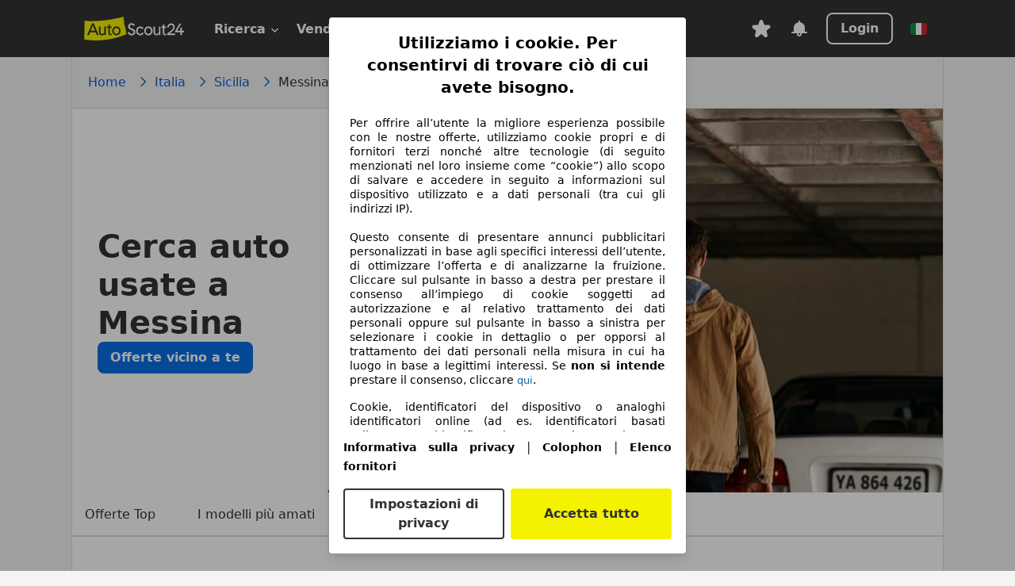

--- FILE ---
content_type: text/html; charset=utf-8
request_url: https://www.autoscout24.it/auto/auto-usate/sicilia/messina/
body_size: 68342
content:

  
























<!DOCTYPE html>
<html lang="it">
  <head>
    <meta charset="UTF-8">
    <meta http-equiv="X-UA-Compatible" content="IE=Edge;chrome=1">
    <meta name="viewport" content="width=device-width, initial-scale=1">

    
      
        <title>Auto usate in Messina: Annunci in vendita su AutoScout24</title>
      
    <meta name="description" content='Annunci e vendita Auto Usate in Messina su AutoScout24. Scegli la tua auto usata tra migliaia di offerte e inserzioni!'>
    

    <meta name="mobile-web-app-capable" content="yes">
    <meta name="apple-mobile-web-app-capable" content="yes">
    <meta name="apple-mobile-web-app-title" content="">
    <meta name="apple-mobile-web-app-status-bar-style" content="black">


    
    <meta name="robots" content="index,follow">
    

    

    
      <meta property="al:ios:app_store_id" content="311785642"/>
      <meta property="al:ios:app_name" content="AutoScout24"/>
      
    

    <link rel="dns-prefetch" href="https://www.googletagmanager.com">
    <link rel="dns-prefetch" href="https://sslwidget.criteo.com">
    <link rel="dns-prefetch" href="https://www.google-analytics.com">
    <link rel="dns-prefetch" href="https://fonts.gstatic.com">
    <link rel="dns-prefetch" href="https://fonts.googleapis.com">

    <link rel="canonical" href="https://www.autoscout24.it/auto/auto-usate/sicilia/messina/">
    <link rel="stylesheet" href="https://www.autoscout24.it/assets/regional/css/main.f6b8b063b3f4707e11756698604cbae5.css">
  </head>
  <body class="yellow">
    
    
    
<head>
  <meta name="theme-color" content="#FFFFFF" />
  <script data-pagespeed-no-defer pagespeed_no_defer>
    /*! (C) WebReflection Mit Style License */
(function(e,t,n,r){"use strict";function rt(e,t){for(var n=0,r=e.length;n<r;n++)vt(e[n],t)}function it(e){for(var t=0,n=e.length,r;t<n;t++)r=e[t],nt(r,b[ot(r)])}function st(e){return function(t){j(t)&&(vt(t,e),rt(t.querySelectorAll(w),e))}}function ot(e){var t=e.getAttribute("is"),n=e.nodeName.toUpperCase(),r=S.call(y,t?v+t.toUpperCase():d+n);return t&&-1<r&&!ut(n,t)?-1:r}function ut(e,t){return-1<w.indexOf(e+'[is="'+t+'"]')}function at(e){var t=e.currentTarget,n=e.attrChange,r=e.attrName,i=e.target;Q&&(!i||i===t)&&t.attributeChangedCallback&&r!=="style"&&e.prevValue!==e.newValue&&t.attributeChangedCallback(r,n===e[a]?null:e.prevValue,n===e[l]?null:e.newValue)}function ft(e){var t=st(e);return function(e){X.push(t,e.target)}}function lt(e){K&&(K=!1,e.currentTarget.removeEventListener(h,lt)),rt((e.target||t).querySelectorAll(w),e.detail===o?o:s),B&&pt()}function ct(e,t){var n=this;q.call(n,e,t),G.call(n,{target:n})}function ht(e,t){D(e,t),et?et.observe(e,z):(J&&(e.setAttribute=ct,e[i]=Z(e),e.addEventListener(p,G)),e.addEventListener(c,at)),e.createdCallback&&Q&&(e.created=!0,e.createdCallback(),e.created=!1)}function pt(){for(var e,t=0,n=F.length;t<n;t++)e=F[t],E.contains(e)||(n--,F.splice(t--,1),vt(e,o))}function dt(e){throw new Error("A "+e+" type is already registered")}function vt(e,t){var n,r=ot(e);-1<r&&(tt(e,b[r]),r=0,t===s&&!e[s]?(e[o]=!1,e[s]=!0,r=1,B&&S.call(F,e)<0&&F.push(e)):t===o&&!e[o]&&(e[s]=!1,e[o]=!0,r=1),r&&(n=e[t+"Callback"])&&n.call(e))}if(r in t)return;var i="__"+r+(Math.random()*1e5>>0),s="attached",o="detached",u="extends",a="ADDITION",f="MODIFICATION",l="REMOVAL",c="DOMAttrModified",h="DOMContentLoaded",p="DOMSubtreeModified",d="<",v="=",m=/^[A-Z][A-Z0-9]*(?:-[A-Z0-9]+)+$/,g=["ANNOTATION-XML","COLOR-PROFILE","FONT-FACE","FONT-FACE-SRC","FONT-FACE-URI","FONT-FACE-FORMAT","FONT-FACE-NAME","MISSING-GLYPH"],y=[],b=[],w="",E=t.documentElement,S=y.indexOf||function(e){for(var t=this.length;t--&&this[t]!==e;);return t},x=n.prototype,T=x.hasOwnProperty,N=x.isPrototypeOf,C=n.defineProperty,k=n.getOwnPropertyDescriptor,L=n.getOwnPropertyNames,A=n.getPrototypeOf,O=n.setPrototypeOf,M=!!n.__proto__,_=n.create||function mt(e){return e?(mt.prototype=e,new mt):this},D=O||(M?function(e,t){return e.__proto__=t,e}:L&&k?function(){function e(e,t){for(var n,r=L(t),i=0,s=r.length;i<s;i++)n=r[i],T.call(e,n)||C(e,n,k(t,n))}return function(t,n){do e(t,n);while((n=A(n))&&!N.call(n,t));return t}}():function(e,t){for(var n in t)e[n]=t[n];return e}),P=e.MutationObserver||e.WebKitMutationObserver,H=(e.HTMLElement||e.Element||e.Node).prototype,B=!N.call(H,E),j=B?function(e){return e.nodeType===1}:function(e){return N.call(H,e)},F=B&&[],I=H.cloneNode,q=H.setAttribute,R=H.removeAttribute,U=t.createElement,z=P&&{attributes:!0,characterData:!0,attributeOldValue:!0},W=P||function(e){J=!1,E.removeEventListener(c,W)},X,V=e.requestAnimationFrame||e.webkitRequestAnimationFrame||e.mozRequestAnimationFrame||e.msRequestAnimationFrame||function(e){setTimeout(e,10)},$=!1,J=!0,K=!0,Q=!0,G,Y,Z,et,tt,nt;O||M?(tt=function(e,t){N.call(t,e)||ht(e,t)},nt=ht):(tt=function(e,t){e[i]||(e[i]=n(!0),ht(e,t))},nt=tt),B?(J=!1,function(){var e=k(H,"addEventListener"),t=e.value,n=function(e){var t=new CustomEvent(c,{bubbles:!0});t.attrName=e,t.prevValue=this.getAttribute(e),t.newValue=null,t[l]=t.attrChange=2,R.call(this,e),this.dispatchEvent(t)},r=function(e,t){var n=this.hasAttribute(e),r=n&&this.getAttribute(e),i=new CustomEvent(c,{bubbles:!0});q.call(this,e,t),i.attrName=e,i.prevValue=n?r:null,i.newValue=t,n?i[f]=i.attrChange=1:i[a]=i.attrChange=0,this.dispatchEvent(i)},s=function(e){var t=e.currentTarget,n=t[i],r=e.propertyName,s;n.hasOwnProperty(r)&&(n=n[r],s=new CustomEvent(c,{bubbles:!0}),s.attrName=n.name,s.prevValue=n.value||null,s.newValue=n.value=t[r]||null,s.prevValue==null?s[a]=s.attrChange=0:s[f]=s.attrChange=1,t.dispatchEvent(s))};e.value=function(e,o,u){e===c&&this.attributeChangedCallback&&this.setAttribute!==r&&(this[i]={className:{name:"class",value:this.className}},this.setAttribute=r,this.removeAttribute=n,t.call(this,"propertychange",s)),t.call(this,e,o,u)},C(H,"addEventListener",e)}()):P||(E.addEventListener(c,W),E.setAttribute(i,1),E.removeAttribute(i),J&&(G=function(e){var t=this,n,r,s;if(t===e.target){n=t[i],t[i]=r=Z(t);for(s in r){if(!(s in n))return Y(0,t,s,n[s],r[s],a);if(r[s]!==n[s])return Y(1,t,s,n[s],r[s],f)}for(s in n)if(!(s in r))return Y(2,t,s,n[s],r[s],l)}},Y=function(e,t,n,r,i,s){var o={attrChange:e,currentTarget:t,attrName:n,prevValue:r,newValue:i};o[s]=e,at(o)},Z=function(e){for(var t,n,r={},i=e.attributes,s=0,o=i.length;s<o;s++)t=i[s],n=t.name,n!=="setAttribute"&&(r[n]=t.value);return r})),t[r]=function(n,r){c=n.toUpperCase(),$||($=!0,P?(et=function(e,t){function n(e,t){for(var n=0,r=e.length;n<r;t(e[n++]));}return new P(function(r){for(var i,s,o,u=0,a=r.length;u<a;u++)i=r[u],i.type==="childList"?(n(i.addedNodes,e),n(i.removedNodes,t)):(s=i.target,Q&&s.attributeChangedCallback&&i.attributeName!=="style"&&(o=s.getAttribute(i.attributeName),o!==i.oldValue&&s.attributeChangedCallback(i.attributeName,i.oldValue,o)))})}(st(s),st(o)),et.observe(t,{childList:!0,subtree:!0})):(X=[],V(function E(){while(X.length)X.shift().call(null,X.shift());V(E)}),t.addEventListener("DOMNodeInserted",ft(s)),t.addEventListener("DOMNodeRemoved",ft(o))),t.addEventListener(h,lt),t.addEventListener("readystatechange",lt),t.createElement=function(e,n){var r=U.apply(t,arguments),i=""+e,s=S.call(y,(n?v:d)+(n||i).toUpperCase()),o=-1<s;return n&&(r.setAttribute("is",n=n.toLowerCase()),o&&(o=ut(i.toUpperCase(),n))),Q=!t.createElement.innerHTMLHelper,o&&nt(r,b[s]),r},H.cloneNode=function(e){var t=I.call(this,!!e),n=ot(t);return-1<n&&nt(t,b[n]),e&&it(t.querySelectorAll(w)),t}),-2<S.call(y,v+c)+S.call(y,d+c)&&dt(n);if(!m.test(c)||-1<S.call(g,c))throw new Error("The type "+n+" is invalid");var i=function(){return f?t.createElement(l,c):t.createElement(l)},a=r||x,f=T.call(a,u),l=f?r[u].toUpperCase():c,c,p;return f&&-1<S.call(y,d+l)&&dt(l),p=y.push((f?v:d)+c)-1,w=w.concat(w.length?",":"",f?l+'[is="'+n.toLowerCase()+'"]':l),i.prototype=b[p]=T.call(a,"prototype")?a.prototype:_(H),rt(t.querySelectorAll(w),s),i}})(window,document,Object,"registerElement");
  </script>
  <link rel="stylesheet" href="/assets/external/showcar-ui/master/329/showcar-ui.css" />
</head>
<script src="/assets/external/showcar-ui/master/329/showcar-ui.js"></script>



    <head>
    <link rel="manifest" href="/service-worker/manifests/manifest.json" />
</head>
<script>
    'use strict';
    try {
        if ('serviceWorker' in navigator) {
            window.addEventListener('load', function(e) {
                navigator.serviceWorker.register('/service-worker/serviceworker.js', { scope: '/' }).catch(function(e) {
                    console.error('Error when registering service worker: ', e);
                    setTimeout(function() {
                        throw e;
                    });
                });

                window.addEventListener('beforeinstallprompt', function(e) {
                    e.userChoice.then(function(choiceResult) {
                        window.dataLayer = window.dataLayer || [];
                        window.dataLayer.push({
                            event: 'event_trigger',
                            category: 'service-worker',
                            action: 'add-to-home-screen-prompt',
                            label: choiceResult.outcome
                        });
                    });
                });
            });
        }
    } catch (ex) {}
</script>


    
      <as24-tracking type="pagename" country="IT" language="it" category="opt" group="uc" layer="" market="vm" environment="live" pageid="mmc-regional-city" tech-state="tatsu" attribute=""></as24-tracking>
      <as24-tracking type="gtm" action="set" opt_make-model-catalogue-level="citybig"></as24-tracking>
    
    
    <div class="sc-content-container">
      <a name="top" aria-hidden="true" tabindex="-1"></a>
      
      <script>window.headerFooterLocale="it-IT",window.headerFooterDomain="autoscout24",window.headerVersion="b23e1b98";</script><script>!function(){try{let e="as24-header-html-dealer-nav",o=localStorage.getItem(e);if(o){let t=(e=>{let o=document.cookie.split(";"),t="sso=";for(let e of o)if((e=e.trim()).startsWith(t))return decodeURIComponent(e.slice(t.length));return null})(0),{versionHash:r,ssoCookie:n,html:a}=JSON.parse(o);r===window.headerVersion&&n===t?(window.__AS24_HEADER_CACHED__=!0,document.body?.insertAdjacentHTML("afterbegin",a)):localStorage.removeItem(e)}}catch(e){console.error("Early cache handler failed:",e)}}();</script><style>.icon-arrow,.hfo-expandable-box__label:after{content:"";transform-origin:50% 25%;content:"";border-top:1px solid #000;border-bottom:0;border-left:0;border-right:1px solid #000;border-radius:1px;width:7px;height:7px;margin-left:8px;transform:rotate(135deg)}.sc-hidden{display:none!important}@media (min-width:0) and (max-width:767px){.sc-hidden-at-s{display:none!important}}@media (min-width:768px) and (max-width:1023px){.sc-hidden-at-m{display:none!important}}@media (min-width:1024px) and (max-width:1099px){.sc-hidden-at-l{display:none!important}}@media (min-width:320px) and (max-width:1023px){.sc-visible-at-l{display:none}}@media (min-width:1100px){.sc-visible-at-l{display:none}.sc-hidden-at-xl{display:none!important}}@media (max-width:1099px){.sc-visible-at-xl{display:none}}.sc-inline-link{cursor:pointer;color:#333;background:0 0;border:none;text-decoration:none;transition:color .2s ease-in}.sc-inline-link:hover,.sc-inline-link:active{color:#1166a8}.sc-btn-block{width:100%;display:block}.sc-btn-ross{-webkit-user-select:none;user-select:none;-webkit-appearance:none;appearance:none;color:#333;text-align:center;border:none;border-radius:4px;padding:10px 16px;font-size:1rem;font-weight:600;line-height:1.3;text-decoration:none;transition:color .2s ease-in,background-color .2s ease-in,border-color .2s ease-in;display:inline-block}.sc-btn-ross:hover{color:#333}.sc-btn-ross [class^=icon-]{background-size:contain;width:16px;height:16px;display:inline-block;position:relative}.sc-btn-ross{color:#333;background-color:#fff;border:2px solid #333;padding-top:8px;padding-bottom:8px}.sc-btn-ross:hover,.sc-btn-ross:active{color:#000;border:2px solid #000}.sc-btn-ross[disabled]{color:#acacac;border:2px solid #acacac}.sc-link-with-icon{float:right;align-items:center;display:flex}.sc-link-with-icon svg{margin-left:8px}@media (min-width:768px){.hfo-expandable-box--adaptive{border-bottom:none}.hfo-expandable-box--adaptive .hfo-expandable-box__content{display:block}.hfo-expandable-box--adaptive .hfo-expandable-box__label{cursor:auto}.hfo-expandable-box--adaptive .hfo-expandable-box__label:after{display:none}}.hfo-expandable-box__title{font-size:1rem;font-weight:600}.hfo-expandable-box__toggle{display:none}.hfo-expandable-box__toggle:checked~.hfo-expandable-box__content{display:block}.hfo-expandable-box__toggle:checked~.hfo-expandable-box__title>.hfo-expandable-box__label:after{transition:all .4s;right:18px;transform:rotate(315deg)}.hfo-expandable-box__label{cursor:pointer;justify-content:space-between;align-items:center;padding:20px 0;display:flex}.hfo-expandable-box__label:after{transition:all .4s;position:absolute;right:16px;transform:rotate(135deg)}@media (min-width:768px){.hfo-expandable-box__label{padding:28px 0}}.hfo-expandable-box__content{display:none}.icon-arrow,.hfo-expandable-box__label:after{content:"";transform-origin:50% 25%;border-top:1px solid #000;border-bottom:0;border-left:0;border-right:1px solid #000;border-radius:1px;width:7px;height:7px;margin-left:8px;transform:rotate(135deg)}.hfo-popover{background:#fff;border:1px solid #dcdcdc;border-radius:4px;margin-top:16px;box-shadow:0 0 10px #dcdcdc}@media (max-width:481px){.hfo-popover{width:calc(100% - 16px);left:8px}}.hfo-popover{z-index:2;max-width:450px;padding:16px;position:absolute}.hfo-popover__content:first-of-type h2,.hfo-popover__content:first-of-type h3,.hfo-popover__content:first-of-type h4,.hfo-popover__content:first-of-type h5{padding-right:40px}.hfo-popover__close{cursor:pointer;z-index:1;background:#fff;border:1px solid #dcdcdc;border-radius:4px;width:32px;height:32px;padding:8px;line-height:20px;transition:border-color .2s;display:inline-block;position:absolute;top:16px;right:16px}.hfo-popover__close img{fill:#949494;width:12px;height:12px;transition:fill .2s}.hfo-popover__close:hover{border-color:#4c4c4c}.hfo-popover__close:hover img{fill:#4c4c4c}.hfo-popover:before,.hfo-popover:after{content:"";pointer-events:none;position:absolute;top:0;left:10%;transform:translate(-50%,-100%)}.hfo-popover:before{border:14px solid #0000;border-bottom-color:#dcdcdc}.hfo-popover:after{border:13px solid #0000;border-bottom-color:#fff}.hfo-popover.hfo-popover-left{left:0}.hfo-popover.hfo-popover-left:before,.hfo-popover.hfo-popover-left:after{left:10%}.hfo-popover.hfo-popover-center{left:25%}@media (max-width:768px){.hfo-popover.hfo-popover-center{left:calc(50% - 225px)}}@media (max-width:481px){.hfo-popover.hfo-popover-center{left:8px}}.hfo-popover.hfo-popover-center:before,.hfo-popover.hfo-popover-center:after{left:50%}.hfo-popover.hfo-popover-right{right:16px}@media (max-width:481px){.hfo-popover.hfo-popover-right{left:8px;right:inherit}}.hfo-popover.hfo-popover-right:before,.hfo-popover.hfo-popover-right:after{left:90%}</style><style>.icon-arrow{content:"";transform-origin:50% 25%;border-top:1px solid #000;border-bottom:0;border-left:0;border-right:1px solid #000;border-radius:1px;width:7px;height:7px;margin-left:8px;transform:rotate(135deg)}:root{--bell-read-active-background-image:url("data:image/svg+xml,%3Csvg xmlns='http://www.w3.org/2000/svg' viewBox='0 0 24 24'%3E%3Cpath fill='%23333' fill-rule='evenodd' d='M21 16h-2v-5c0-3.5-2.6-6.4-6-6.9V3c0-.6-.4-1-1-1s-1 .4-1 1v1.1c-3.4.5-6 3.4-6 6.9v5H3c-.6 0-1 .4-1 1s.4 1 1 1h6v1c0 1.7 1.3 3 3 3s3-1.3 3-3v-1h6c.6 0 1-.4 1-1s-.4-1-1-1zm-8 3c0 .6-.4 1-1 1s-1-.4-1-1v-1h2v1z'/%3E%3C/svg%3E");--bell-read-background-image:url("data:image/svg+xml,%3Csvg xmlns='http://www.w3.org/2000/svg' viewBox='0 0 24 24' style=' fill: white;%0A'%3E%3Cpath fill='currentColor' fill-rule='evenodd' d='M21 16h-2v-5c0-3.5-2.6-6.4-6-6.9V3c0-.6-.4-1-1-1s-1 .4-1 1v1.1c-3.4.5-6 3.4-6 6.9v5H3c-.6 0-1 .4-1 1s.4 1 1 1h6v1c0 1.7 1.3 3 3 3s3-1.3 3-3v-1h6c.6 0 1-.4 1-1s-.4-1-1-1zm-8 3c0 .6-.4 1-1 1s-1-.4-1-1v-1h2v1z' style=' fill: white;%0A'%3E%3C/path%3E%3C/svg%3E");--bell-read-active-background-color:#fff}[data-header-theme=autotrader_nl]{--bell-read-active-background-image:url("data:image/svg+xml,%3Csvg xmlns='http://www.w3.org/2000/svg' viewBox='0 0 24 24'%3E%3Cpath fill='%23fff' fill-rule='evenodd' d='M21 16h-2v-5c0-3.5-2.6-6.4-6-6.9V3c0-.6-.4-1-1-1s-1 .4-1 1v1.1c-3.4.5-6 3.4-6 6.9v5H3c-.6 0-1 .4-1 1s.4 1 1 1h6v1c0 1.7 1.3 3 3 3s3-1.3 3-3v-1h6c.6 0 1-.4 1-1s-.4-1-1-1zm-8 3c0 .6-.4 1-1 1s-1-.4-1-1v-1h2v1z'/%3E%3C/svg%3E");--bell-read-background-image:url("data:image/svg+xml,%3Csvg xmlns='http://www.w3.org/2000/svg' viewBox='0 0 24 24'%3E%3Cpath fill='%23333' fill-rule='evenodd' d='M21 16h-2v-5c0-3.5-2.6-6.4-6-6.9V3c0-.6-.4-1-1-1s-1 .4-1 1v1.1c-3.4.5-6 3.4-6 6.9v5H3c-.6 0-1 .4-1 1s.4 1 1 1h6v1c0 1.7 1.3 3 3 3s3-1.3 3-3v-1h6c.6 0 1-.4 1-1s-.4-1-1-1zm-8 3c0 .6-.4 1-1 1s-1-.4-1-1v-1h2v1z'/%3E%3C/svg%3E");--bell-read-active-background-color:#007fb6}[data-header-theme=gebrauchtwagen_at]{--bell-read-active-background-image:url("data:image/svg+xml,%3Csvg xmlns='http://www.w3.org/2000/svg' viewBox='0 0 24 24'%3E%3Cpath fill='%23cd1719' fill-rule='evenodd' d='M21 16h-2v-5c0-3.5-2.6-6.4-6-6.9V3c0-.6-.4-1-1-1s-1 .4-1 1v1.1c-3.4.5-6 3.4-6 6.9v5H3c-.6 0-1 .4-1 1s.4 1 1 1h6v1c0 1.7 1.3 3 3 3s3-1.3 3-3v-1h6c.6 0 1-.4 1-1s-.4-1-1-1zm-8 3c0 .6-.4 1-1 1s-1-.4-1-1v-1h2v1z'/%3E%3C/svg%3E")}.hfo-nav__topic--open .hfo-nav__notification-bell{background-color:var(--bell-read-active-background-color);border-radius:4px 4px 0 0}.hfo-nav__topic--open .hfo-nav__notification-bell .sase-bell-read{background-image:var(--bell-read-active-background-image);background-repeat:no-repeat}.hfo-nav__topic--open .hfo-nav__notification-bell .sase-bell-unread{background-image:url("data:image/svg+xml,%3Csvg viewBox='0 0 40 40' fill='none' xmlns='http://www.w3.org/2000/svg'%3E%3Cpath fill-rule='evenodd' clip-rule='evenodd' d='M29 24H27V19C27 15.5 24.4 12.6 21 12.1V11C21 10.4 20.6 10 20 10C19.4 10 19 10.4 19 11V12.1C15.6 12.6 13 15.5 13 19V24H11C10.4 24 10 24.4 10 25C10 25.6 10.4 26 11 26H14H17V27C17 28.7 18.3 30 20 30C21.7 30 23 28.7 23 27V26H26H29C29.6 26 30 25.6 30 25C30 24.4 29.6 24 29 24ZM21 27C21 27.6 20.6 28 20 28C19.4 28 19 27.6 19 27V26H21V27Z' fill='black'/%3E%3Crect x='22.5' y='4.5' width='15' height='15' rx='7.5' fill='%23C62C2B'/%3E%3Cpath d='M27.944 9.768V11.124L29.756 10.32V16.5H31.124V8.364L27.944 9.768Z' fill='black'/%3E%3Crect x='22.5' y='4.5' width='15' height='15' rx='7.5' stroke='%23333333'/%3E%3C/svg%3E%0A");background-repeat:no-repeat}.hfo-nav__topic--open .hfo-nav__notification-bell .mobile-sase-bell-placeholder{background:url("data:image/svg+xml,%3Csvg xmlns='http://www.w3.org/2000/svg' viewBox='0 0 24 24'%3E%3Cpath fill='%23333' fill-rule='evenodd' d='M21 16h-2v-5c0-3.5-2.6-6.4-6-6.9V3c0-.6-.4-1-1-1s-1 .4-1 1v1.1c-3.4.5-6 3.4-6 6.9v5H3c-.6 0-1 .4-1 1s.4 1 1 1h6v1c0 1.7 1.3 3 3 3s3-1.3 3-3v-1h6c.6 0 1-.4 1-1s-.4-1-1-1zm-8 3c0 .6-.4 1-1 1s-1-.4-1-1v-1h2v1z'/%3E%3C/svg%3E") no-repeat}.hfo-nav__notification-bell{cursor:pointer;background-color:#0000;border-radius:4px;justify-content:center;align-items:center;transition:color .2s ease-in;display:flex}@media (hover:hover){.hfo-nav__notification-bell:hover{background-color:var(--bell-read-active-background-color)}.hfo-nav__notification-bell:hover .sase-bell-read{background-image:var(--bell-read-active-background-image);background-repeat:no-repeat}.hfo-nav__notification-bell:hover .sase-bell-unread{background-image:url("data:image/svg+xml,%3Csvg viewBox='0 0 40 40' fill='none' xmlns='http://www.w3.org/2000/svg'%3E%3Cpath fill-rule='evenodd' clip-rule='evenodd' d='M29 24H27V19C27 15.5 24.4 12.6 21 12.1V11C21 10.4 20.6 10 20 10C19.4 10 19 10.4 19 11V12.1C15.6 12.6 13 15.5 13 19V24H11C10.4 24 10 24.4 10 25C10 25.6 10.4 26 11 26H14H17V27C17 28.7 18.3 30 20 30C21.7 30 23 28.7 23 27V26H26H29C29.6 26 30 25.6 30 25C30 24.4 29.6 24 29 24ZM21 27C21 27.6 20.6 28 20 28C19.4 28 19 27.6 19 27V26H21V27Z' fill='black'/%3E%3Crect x='22.5' y='4.5' width='15' height='15' rx='7.5' fill='%23C62C2B'/%3E%3Cpath d='M27.944 9.768V11.124L29.756 10.32V16.5H31.124V8.364L27.944 9.768Z' fill='black'/%3E%3Crect x='22.5' y='4.5' width='15' height='15' rx='7.5' stroke='%23333333'/%3E%3C/svg%3E%0A");background-repeat:no-repeat}.hfo-nav__notification-bell:hover .mobile-sase-bell-placeholder{background:url("data:image/svg+xml,%3Csvg xmlns='http://www.w3.org/2000/svg' viewBox='0 0 24 24'%3E%3Cpath fill='%23333' fill-rule='evenodd' d='M21 16h-2v-5c0-3.5-2.6-6.4-6-6.9V3c0-.6-.4-1-1-1s-1 .4-1 1v1.1c-3.4.5-6 3.4-6 6.9v5H3c-.6 0-1 .4-1 1s.4 1 1 1h6v1c0 1.7 1.3 3 3 3s3-1.3 3-3v-1h6c.6 0 1-.4 1-1s-.4-1-1-1zm-8 3c0 .6-.4 1-1 1s-1-.4-1-1v-1h2v1z'/%3E%3C/svg%3E") no-repeat}}.hfo-nav__notification-bell.mobile-sase-bell{border-bottom-right-radius:0;border-bottom-left-radius:0;display:flex;position:absolute;right:8px}@media (min-width:1100px){.hfo-nav__notification-bell.mobile-sase-bell{display:none}}.hfo-nav__notification-bell button.sase-bell{margin:0;padding:0}.hfo-nav__notification-bell .sase-notifications{display:flex}.hfo-nav__notification-bell .sase-bell-read{background:var(--bell-read-background-image);background-repeat:no-repeat;width:24px;height:24px;margin:12px}.hfo-nav__notification-bell .sase-bell-unread{background:url("data:image/svg+xml,%3Csvg viewBox='0 0 40 40' fill='none' xmlns='http://www.w3.org/2000/svg'%3E%3Cpath fill-rule='evenodd' clip-rule='evenodd' d='M29 24H27V19C27 15.5 24.4 12.6 21 12.1V11C21 10.4 20.6 10 20 10C19.4 10 19 10.4 19 11V12.1C15.6 12.6 13 15.5 13 19V24H11C10.4 24 10 24.4 10 25C10 25.6 10.4 26 11 26H14H17V27C17 28.7 18.3 30 20 30C21.7 30 23 28.7 23 27V26H26H29C29.6 26 30 25.6 30 25C30 24.4 29.6 24 29 24ZM21 27C21 27.6 20.6 28 20 28C19.4 28 19 27.6 19 27V26H21V27Z' fill='white'/%3E%3Crect x='22.5' y='4.5' width='15' height='15' rx='7.5' fill='%23C62C2B'/%3E%3Cpath d='M27.944 9.768V11.124L29.756 10.32V16.5H31.124V8.364L27.944 9.768Z' fill='white'/%3E%3Crect x='22.5' y='4.5' width='15' height='15' rx='7.5' stroke='%23333333'/%3E%3C/svg%3E%0A") no-repeat;width:36px;height:36px;margin:6px}.hfo-nav__notification-bell .sase-popover{border:none;border-radius:4px 0 4px 4px;margin:0;position:absolute;top:48px;left:auto;right:0;transform:none;box-shadow:0 4px 8px #0000000d}.hfo-nav__notification-bell .sase-popover-right{transform:none}.hfo-nav__notification-bell .sase-popover-right:before,.hfo-nav__notification-bell .sase-popover-right:after{content:none}#mobile-sase-bell .sase-bell-read{width:24px;height:24px;margin:5px}#mobile-sase-bell .sase-bell-unread{background:url("data:image/svg+xml,<svg width=\"24\" height=\"24\" viewBox=\"0 0 24 24\" fill=\"none\" xmlns=\"http://www.w3.org/2000/svg\"><path fill-rule=\"evenodd\" clip-rule=\"evenodd\" d=\"M21 16H19V11C19 7.5 16.4 4.6 13 4.1V3C13 2.4 12.6 2 12 2C11.4 2 11 2.4 11 3V4.1C7.6 4.6 5 7.5 5 11V16H3C2.4 16 2 16.4 2 17C2 17.6 2.4 18 3 18H6H9V19C9 20.7 10.3 22 12 22C13.7 22 15 20.7 15 19V18H18H21C21.6 18 22 17.6 22 17C22 16.4 21.6 16 21 16ZM13 19C13 19.6 12.6 20 12 20C11.4 20 11 19.6 11 19V18H13V19Z\" fill=\"white\"/><rect x=\"12\" width=\"12\" height=\"12\" rx=\"6\" fill=\"%23C62C2B\"/><path d=\"M15.944 3.768L19.124 2.364V10.5H17.756V4.32L15.944 5.124V3.768Z\" fill=\"white\"/></svg>") no-repeat;width:24px;height:24px;margin:5px}#mobile-sase-bell .sase-popover{top:34px}#mobile-sase-bell.sase-bell-active button .sase-bell-unread{background:url("data:image/svg+xml,<svg width=\"24\" height=\"24\" viewBox=\"0 0 24 24\" fill=\"none\" xmlns=\"http://www.w3.org/2000/svg\"><path fill-rule=\"evenodd\" clip-rule=\"evenodd\" d=\"M21 16H19V11C19 7.5 16.4 4.6 13 4.1V3C13 2.4 12.6 2 12 2C11.4 2 11 2.4 11 3V4.1C7.6 4.6 5 7.5 5 11V16H3C2.4 16 2 16.4 2 17C2 17.6 2.4 18 3 18H6H9V19C9 20.7 10.3 22 12 22C13.7 22 15 20.7 15 19V18H18H21C21.6 18 22 17.6 22 17C22 16.4 21.6 16 21 16ZM13 19C13 19.6 12.6 20 12 20C11.4 20 11 19.6 11 19V18H13V19Z\" fill=\"%23333333\"/><rect x=\"12\" width=\"12\" height=\"12\" rx=\"6\" fill=\"%23C62C2B\"/><path d=\"M15.944 3.768L19.124 2.364V10.5H17.756V4.32L15.944 5.124V3.768Z\" fill=\"white\"/></svg>") no-repeat}.mobile-sase-bell-placeholder{background:var(--bell-read-background-image);background-repeat:no-repeat;background-size:contain;width:24px;height:24px;margin:5px}:root{--favorite-star-background-image:url("data:image/svg+xml,%3Csvg class='header-favorite-star' width='22' height='22' viewBox='0 0 22 22' fill='none' xmlns='http://www.w3.org/2000/svg'%3E%3Cpath fill-rule='evenodd' clip-rule='evenodd' d='M21.434 8.20901C21.123 7.45901 20.398 6.97501 19.586 6.97501H14.693L12.873 2.12101C12.873 2.12001 12.873 2.12001 12.873 2.12001C12.577 1.33201 11.842 0.822006 11 0.822006C10.158 0.822006 9.42298 1.33201 9.12698 2.12001L7.30698 6.97401H2.41398C1.60198 6.97401 0.876983 7.45801 0.565983 8.20801C0.254983 8.95801 0.425983 9.81401 0.999983 10.389C1.03098 10.42 1.06298 10.449 1.09898 10.475L4.89398 13.386L3.79098 18.689C3.57498 19.549 3.92398 20.408 4.67898 20.875C5.43498 21.342 6.35898 21.27 7.03298 20.693L11.001 17.293L14.969 20.693C15.347 21.016 15.803 21.181 16.265 21.181C16.626 21.181 16.991 21.079 17.323 20.874C18.078 20.407 18.427 19.549 18.22 18.727L17.109 13.386L20.903 10.475C20.938 10.449 20.97 10.42 21.002 10.389C21.574 9.81401 21.744 8.95901 21.434 8.20901Z' fill='white'/%3E%3C/svg%3E");--favorite-star-hover-background-image:url("data:image/svg+xml,%3Csvg width='24' height='24' viewBox='0 0 24 24' fill='none' xmlns='http://www.w3.org/2000/svg'%3E%3Cpath fill-rule='evenodd' clip-rule='evenodd' d='M22.4341 9.20899C22.1231 8.45899 21.3981 7.97499 20.5861 7.97499H15.6931L13.8731 3.12099C13.8731 3.11999 13.8731 3.11999 13.8731 3.11999C13.5771 2.33199 12.8421 1.82199 12.0001 1.82199C11.1581 1.82199 10.4231 2.33199 10.1271 3.11999L8.30711 7.97399H3.4141C2.6021 7.97399 1.87711 8.45799 1.56611 9.20799C1.25511 9.95799 1.42611 10.814 2.00011 11.389C2.03111 11.42 2.06311 11.449 2.09911 11.475L5.8941 14.386L4.79111 19.689C4.57511 20.549 4.9241 21.408 5.6791 21.875C6.4351 22.342 7.3591 22.27 8.0331 21.693L12.0011 18.293L15.9691 21.693C16.3471 22.016 16.8031 22.181 17.2651 22.181C17.6261 22.181 17.9911 22.079 18.3231 21.874C19.0781 21.407 19.4271 20.549 19.2201 19.727L18.1091 14.386L21.9031 11.475C21.9381 11.449 21.9701 11.42 22.0021 11.389C22.5741 10.814 22.7441 9.95899 22.4341 9.20899Z' fill='%23333333'/%3E%3C/svg%3E%0A")}[data-header-theme=gebrauchtwagen_at]{--favorite-star-hover-background-image:url("data:image/svg+xml,%3Csvg width='24' height='24' viewBox='0 0 24 24' fill='none' xmlns='http://www.w3.org/2000/svg'%3E%3Cpath fill-rule='evenodd' clip-rule='evenodd' d='M22.4341 9.20899C22.1231 8.45899 21.3981 7.97499 20.5861 7.97499H15.6931L13.8731 3.12099C13.8731 3.11999 13.8731 3.11999 13.8731 3.11999C13.5771 2.33199 12.8421 1.82199 12.0001 1.82199C11.1581 1.82199 10.4231 2.33199 10.1271 3.11999L8.30711 7.97399H3.4141C2.6021 7.97399 1.87711 8.45799 1.56611 9.20799C1.25511 9.95799 1.42611 10.814 2.00011 11.389C2.03111 11.42 2.06311 11.449 2.09911 11.475L5.8941 14.386L4.79111 19.689C4.57511 20.549 4.9241 21.408 5.6791 21.875C6.4351 22.342 7.3591 22.27 8.0331 21.693L12.0011 18.293L15.9691 21.693C16.3471 22.016 16.8031 22.181 17.2651 22.181C17.6261 22.181 17.9911 22.079 18.3231 21.874C19.0781 21.407 19.4271 20.549 19.2201 19.727L18.1091 14.386L21.9031 11.475C21.9381 11.449 21.9701 11.42 22.0021 11.389C22.5741 10.814 22.7441 9.95899 22.4341 9.20899Z' fill='%23cd1719'/%3E%3C/svg%3E%0A")}[data-header-theme=autotrader_ca],[data-header-theme=autohebdo_net]{--favorite-star-background-image:url("data:image/svg+xml,%3Csvg width='20' height='20' viewBox='0 0 20 20' fill='none' xmlns='http://www.w3.org/2000/svg'%3E%3Cpath fill-rule='evenodd' clip-rule='evenodd' d='M19.9009 5.8C19.5009 3.9 18.2009 2.3 16.4009 1.5C14.2009 0.499996 11.7009 0.999995 10.0009 2.5C9.20092 1.8 8.30093 1.4 7.40093 1.1C5.80093 0.799995 4.20093 1.1 2.80093 1.9C1.50093 2.8 0.500925 4.1 0.200925 5.7C-0.0990746 7 0.000925362 8.3 0.600925 9.5C0.900925 10.1 1.30093 10.7 1.80093 11.2L9.30093 18.8C9.50093 19 9.70092 19.1 10.0009 19.1C10.3009 19.1 10.5009 19 10.7009 18.8L18.2009 11.3C18.9009 10.7 19.4009 9.89999 19.7009 9C20.0009 7.9 20.1009 6.9 19.9009 5.8Z' fill='white'/%3E%3C/svg%3E");--favorite-star-hover-background-image:url("data:image/svg+xml,%3Csvg width='20' height='20' viewBox='0 0 20 20' fill='none' xmlns='http://www.w3.org/2000/svg'%3E%3Cpath fill-rule='evenodd' clip-rule='evenodd' d='M19.9009 5.8C19.5009 3.9 18.2009 2.3 16.4009 1.5C14.2009 0.499996 11.7009 0.999995 10.0009 2.5C9.20092 1.8 8.30093 1.4 7.40093 1.1C5.80093 0.799995 4.20093 1.1 2.80093 1.9C1.50093 2.8 0.500925 4.1 0.200925 5.7C-0.0990746 7 0.000925362 8.3 0.600925 9.5C0.900925 10.1 1.30093 10.7 1.80093 11.2L9.30093 18.8C9.50093 19 9.70092 19.1 10.0009 19.1C10.3009 19.1 10.5009 19 10.7009 18.8L18.2009 11.3C18.9009 10.7 19.4009 9.89999 19.7009 9C20.0009 7.9 20.1009 6.9 19.9009 5.8Z' fill='%23333333'/%3E%3C/svg%3E")}.hfo-nav__favorite-star{cursor:pointer;background-color:#0000;border-radius:4px;justify-content:center;align-items:center;transition:color .2s ease-in;display:flex}.hfo-nav__favorite-star:hover{background-color:#f4f4f4}.hfo-nav__favorite-star:hover .hfo-nav__favorite-icon{background-image:var(--favorite-star-hover-background-image);background-size:contain}@media screen and (max-width:1099px){.hfo-nav__favorite-star{display:none}}.hfo-nav__favorite-icon{background-image:var(--favorite-star-background-image);background-size:contain;width:24px;height:24px;margin:12px}.hfo-nav__favorite-icon [data-header-theme=autotrader_ca],[data-header-theme=autohebdo_net] .hfo-nav__favorite-icon{width:20px;height:20px}.hfo-header__mobile-favorite-star-link{justify-content:center;align-items:center;display:flex;position:absolute;right:0}@media screen and (min-width:1100px){.hfo-header__mobile-favorite-star-link-wrapper{display:none}}.hfo-header__mobile-favorite-star-link-icon-wrapper{border:none;outline:none;align-items:center;height:36px;font-size:1rem;display:flex;position:absolute;right:6px}.favorites-link-loggedIn{display:none}.hfo-header__mobile-favorite-star-link-icon-wrapper.hfo-header__mobile-bell-enabled{right:46px}.hfo-nav__open .hfo-nav__submenu,.hfo-nav__open .hfo-nav__submenu--left-flyout{display:flex}.hfo-nav__submenu{white-space:nowrap;background-color:#fff;border-radius:0 4px 4px;gap:28px;min-width:200px;padding:24px;display:none;position:absolute;left:0;right:auto;overflow:hidden;box-shadow:0 4px 8px #0000000d}@media (max-width:1100px){.hfo-nav__submenu{gap:16px}}.hfo-nav__submenu[data-is-last-item=true]{border-radius:4px 0 4px 4px;left:auto;right:0}.hfo-nav__submenu a{cursor:pointer;color:#333;background:0 0;border:none;align-items:center;padding:8px;text-decoration:none;transition:color .2s ease-in;display:flex}.hfo-nav__submenu a:hover,.hfo-nav__submenu a:active{color:#1166a8}.hfo-nav__submenu a{font-size:1rem}.hfo-nav__submenu a:focus,.hfo-nav__submenu a:hover{color:#333}@media (min-width:1100px) and (max-width:9999px){.hfo-nav__submenu a:hover{background-color:#f4f4f4;border-radius:4px}}.hfo-nav__submenu--left-flyout{white-space:nowrap;color:#333;background-color:#fff;border-radius:4px 0 4px 4px;gap:28px;min-width:200px;padding:24px;display:none;position:absolute;left:auto;right:0;overflow:hidden;box-shadow:0 4px 8px #0000000d}@media (max-width:1100px){.hfo-nav__submenu--left-flyout{gap:16px}}.hfo-nav__submenu__items{flex-direction:column;display:flex}.hfo-nav__submenu__items hr{margin:16px 0}@media (min-width:1100px){.hfo-nav__submenu__items{gap:8px}.hfo-nav__submenu__items hr{margin:8px}}@media (max-width:1100px){.hfo-nav__submenu__items .hfo-nav__submenu__items_logout_link{font-weight:700}}.hfo-nav__submenu__items img{vertical-align:text-bottom;height:18px;padding-left:4px}.hfo-nav__subheadline{font-weight:600}.hfo-nav__link{cursor:pointer;color:#333;background:0 0;border:none;align-items:center;padding:8px;text-decoration:none;transition:color .2s ease-in;display:flex}.hfo-nav__link:hover,.hfo-nav__link:active{color:#1166a8}.hfo-nav__link{font-size:1rem}.hfo-nav__link:focus{color:#333}.hfo-nav__link:hover{color:#333;background-color:#f4f4f4;border-radius:4px}@media (max-width:1100px){.hfo-nav__link:hover{background-color:#fff}}:root{--header-bg:#333;--header-logo-width:126px;--header-logo-height:30px;--header-logo-image-width:126px;--header-logo-image-height:30px;--header-cta-button-bg-color:#333;--header-cta-button-text-color:#fff;--header-cta-button-text-color-hover:#333;--header-cta-button-text-color-active:#fff;--header-cta-button-background-color-hover:#fff;--header-cta-button-background-color-active:#fff;--header-mobile-burger-menu-background-color:#fff}[data-header-theme=autotrader_ca],[data-header-theme=autohebdo_net]{--header-bg:#c60000;--header-logo-height:100%;--header-logo-width:auto;--header-logo-image-height:100%;--header-logo-image-width:auto}[data-header-theme=autotrader_ca] .hfo-header__logo-auto24,[data-header-theme=autohebdo_net] .hfo-header__logo-auto24{filter:drop-shadow(0 2px 3px #0000004d);align-self:start}[data-header-theme=autotrader_ca] .sc-disruptor-small,[data-header-theme=autohebdo_net] .sc-disruptor-small{color:#076ee6;background:0 0;border:1px solid #076ee6;border-radius:4px;align-items:center;margin-left:8px;padding:1px 4px;font-size:.65rem;font-weight:700}[data-header-theme=autotrader_ca] .hfo-nav__login-button,[data-header-theme=autohebdo_net] .hfo-nav__login-button{background:0 0;border:none;border-radius:4px;height:48px}[data-header-theme=autotrader_ca] .hfo-nav__login-button:hover,[data-header-theme=autohebdo_net] .hfo-nav__login-button:hover{background:var(--nav-button-hover-bg-color);color:var(--nav-button-hover-color);border:none}[data-header-theme=autotrader_nl]{--header-bg:#fff;--header-logo-height:auto;--header-logo-width:auto;--header-logo-image-width:144px;--header-logo-image-height:auto;--header-cta-button-text-color-hover:#fff;--header-cta-button-background-color-hover:#007fb6;--header-mobile-burger-menu-background-color:#999}[data-header-theme=gebrauchtwagen_at]{--header-bg:#cd1719;--header-logo-height:auto;--header-logo-width:auto;--header-logo-image-width:144px;--header-logo-image-height:auto;--header-cta-button-bg-color:#c30b0e;--header-cta-button-text-color:#fff;--header-cta-button-text-color-hover:#c30b0e;--header-cta-button-text-color-active:#c30b0e;--header-cta-button-background-color-hover:#fff;--header-cta-button-background-color-active:#fff}.hfo-basic{background-color:var(--header-bg);width:100%}@media (min-width:0) and (max-width:1099px){.hfo-basic{margin:auto}.hfo-basic hr{border-top:1px solid #d6d6d6}}.hfo-return-banner{box-sizing:border-box;text-align:left;background-color:#e0f1fe;justify-content:center;align-items:start;gap:8px;padding:12px 16px;font-weight:700;display:flex}@media (min-width:768px){.hfo-return-banner{text-align:center;align-items:center;padding:12px 28px}}.hfo-return-banner a{cursor:pointer;color:#076fe6;background:0 0;border:none;align-items:center;gap:8px;text-decoration:none;transition:color .2s ease-in;display:inline-flex}.hfo-return-banner a:hover,.hfo-return-banner a:active{color:#076fe6}.hfo-return-banner a{font-size:1rem}.hfo-return-banner__icon{background-color:#076fe6;width:24px;height:24px;-webkit-mask:url("data:image/svg+xml,%3Csvg width='20' height='18' viewBox='0 0 20 18' fill='none' xmlns='http://www.w3.org/2000/svg'%3E%3Cpath fill-rule='evenodd' clip-rule='evenodd' d='M14.0002 5.99976H3.41425L7.70725 1.70676C8.09825 1.31576 8.09825 0.683762 7.70725 0.292762C7.31625 -0.0982383 6.68425 -0.0982383 6.29325 0.292762L0.29325 6.29276C-0.09775 6.68376 -0.09775 7.31576 0.29325 7.70676L6.29325 13.7068C6.48825 13.9018 6.74425 13.9998 7.00025 13.9998C7.25625 13.9998 7.51225 13.9018 7.70725 13.7068C8.09825 13.3158 8.09825 12.6838 7.70725 12.2928L3.41425 7.99976H14.0002C16.2062 7.99976 18.0002 9.79376 18.0002 11.9998C18.0002 14.2058 16.2062 15.9998 14.0002 15.9998H12.0002C11.4473 15.9998 11.0002 16.4468 11.0002 16.9998C11.0002 17.5528 11.4473 17.9998 12.0002 17.9998H14.0002C17.3092 17.9998 20.0002 15.3088 20.0002 11.9998C20.0002 8.69076 17.3092 5.99976 14.0002 5.99976Z' fill='white'/%3E%3C/svg%3E") 50%/contain no-repeat;mask:url("data:image/svg+xml,%3Csvg width='20' height='18' viewBox='0 0 20 18' fill='none' xmlns='http://www.w3.org/2000/svg'%3E%3Cpath fill-rule='evenodd' clip-rule='evenodd' d='M14.0002 5.99976H3.41425L7.70725 1.70676C8.09825 1.31576 8.09825 0.683762 7.70725 0.292762C7.31625 -0.0982383 6.68425 -0.0982383 6.29325 0.292762L0.29325 6.29276C-0.09775 6.68376 -0.09775 7.31576 0.29325 7.70676L6.29325 13.7068C6.48825 13.9018 6.74425 13.9998 7.00025 13.9998C7.25625 13.9998 7.51225 13.9018 7.70725 13.7068C8.09825 13.3158 8.09825 12.6838 7.70725 12.2928L3.41425 7.99976H14.0002C16.2062 7.99976 18.0002 9.79376 18.0002 11.9998C18.0002 14.2058 16.2062 15.9998 14.0002 15.9998H12.0002C11.4473 15.9998 11.0002 16.4468 11.0002 16.9998C11.0002 17.5528 11.4473 17.9998 12.0002 17.9998H14.0002C17.3092 17.9998 20.0002 15.3088 20.0002 11.9998C20.0002 8.69076 17.3092 5.99976 14.0002 5.99976Z' fill='white'/%3E%3C/svg%3E") 50%/contain no-repeat}.hfo-return-banner-text{font-size:15px;line-height:24px;display:none}@media (min-width:768px){.hfo-return-banner-text{display:inline}}.hfo-header{background-color:var(--header-bg);align-items:center;max-width:1100px;height:50px;margin:0 auto}@media screen and (min-width:1100px){.hfo-header{height:72px;display:flex}}@media screen and (min-width:1400px){.hfo-header.hfo-header__cta{max-width:1400px}}.hfo-header__logo-auto24{width:var(--header-logo-width);height:var(--header-logo-height)}.hfo-header__logo-auto24 img{width:var(--header-logo-image-width);height:var(--header-logo-image-height)}.hfo-bar{flex-direction:row;flex-shrink:0;justify-content:center;align-items:center;height:100%;display:flex}@media screen and (min-width:1100px){.hfo-bar{padding:0 16px}}.hfo-nav{z-index:150;flex-basis:100%;justify-content:space-between;max-height:100%;transition:max-height .5s ease-out;display:flex;overflow:visible}.country-selector__wrapper{flex-direction:row;align-items:center;padding:0 16px;display:flex}.hfo-mobile-menu{background-color:#0000;border:0;outline:0;align-items:center;height:36px;padding:0 12px;font-size:1rem;transition:all .1s;display:flex;position:absolute;left:10px}@media screen and (min-width:1100px){.hfo-mobile-menu{display:none}}.hfo-mobile-menu-burger-icon{background-color:var(--header-mobile-burger-menu-background-color);width:20px;height:2px;transition:background-color .3s;position:relative}.hfo-mobile-menu-burger-icon:before,.hfo-mobile-menu-burger-icon:after{background:var(--header-mobile-burger-menu-background-color);content:"";width:20px;height:2px;transition:all .3s ease-in-out;position:absolute;top:4px;left:0}.hfo-mobile-menu-burger-icon:before{top:-6px}.hfo-mobile-menu-burger-icon:after{top:6px}.hfo-mobile-menu-open{z-index:15}.hfo-mobile-menu-open .hfo-mobile-menu-burger-icon{background:0 0}.hfo-mobile-menu-open .hfo-mobile-menu-burger-icon:before{transform:rotate(45deg)translate(3px,5px)}.hfo-mobile-menu-open .hfo-mobile-menu-burger-icon:after{transform:rotate(-45deg)translate(3px,-6px)}.hf-no-scroll{width:100%;position:fixed;overflow:hidden}.hfo-nav__cta-button{white-space:nowrap;color:#333;background-color:#fff;border:none;border-radius:8px;align-items:center;width:100%;height:40px;margin-left:28px;padding:8px 16px;font-size:1rem;font-weight:600;line-height:1.3;text-decoration:none;transition:color .2s ease-in,background-color .2s ease-in,border-color .2s ease-in;display:none}.hfo-nav__cta-button:visited{color:#333}.hfo-nav__cta-button:hover,.hfo-nav__cta-button:active{color:#333;background-color:#f4f4f4}@media (min-width:1400px){.hfo-nav__cta-button{display:flex}}.hfo-header__vertical-line{display:none}@media (min-width:1400px){.hfo-header__vertical-line{background-color:#fff;width:1px;height:40px;margin-right:16px;display:flex}}.hfo-nav__login-button{background-color:var(--header-cta-button-bg-color);cursor:pointer;color:var(--header-cta-button-text-color);border:2px solid #fff;border-radius:8px;width:100%;padding:8px 16px;font-size:1rem;font-weight:600;line-height:1.3;transition:color .2s ease-in,background-color .2s ease-in,border-color .2s ease-in}.hfo-nav__login-button:active,.hfo-nav__login-button:hover{color:var(--header-cta-button-text-color-hover);background-color:var(--header-cta-button-background-color-hover);border:2px solid #fff}a.hfo-nav__login-button{text-decoration:none}a.hfo-nav__login-button:visited{color:var(--header-cta-button-text-color)}a.hfo-nav__login-button:active,a.hfo-nav__login-button:hover,a.hfo-nav__login-button:visited:hover{color:var(--nav-button-hover-color)}.hfo-header__nav__right{justify-content:center;align-items:center;gap:1px;padding-right:3px;display:flex}@media (min-width:1160px){.hfo-header__nav__right{gap:6px;padding:0 10px}}.hfo-mobile__overlay-nav-button{color:#333;align-items:center;font-size:16px;text-decoration:none;display:flex;position:relative}.hfo-mobile__overlay-nav-button:hover,.hfo-mobile__overlay-nav-button:active{color:#333;text-decoration:none}.hfo-mobile__overlay-nav-button:after{content:"";transform-origin:50%;will-change:transform;z-index:-1;background-color:#f4f4f4;width:calc(100% - 16px);height:calc(100% - 16px);transition:transform .3s ease-out;display:block;position:absolute;top:8px;left:8px;transform:scaleX(0)}.hfo-mobile__overlay-nav-button:active:after{transform:translate(0)}.hfo-mobile__overlay-nav-button:active{will-change:transform}.hfo-mobile__overlay-account-button{color:#333;pointer-events:auto;border-radius:4px;flex:1;font-weight:700;text-decoration:none}.hfo-mobile__overlay-account-button:hover,.hfo-mobile__overlay-account-button:active{color:#333;text-decoration:none}.hfo-mobile__overlay-account-card{pointer-events:none}.hfo-mobile__overlay-account-card #overlay-my-account-anchor{border-radius:4px}.hfo-mobile__overlay-account-card:active>a:not(:active){display:none}.hfo-mobile__overlay-account-login{align-items:center;gap:8px;display:flex}.hfo-mobile__overlay-account-login:before{content:url("data:image/svg+xml,%3Csvg xmlns='http://www.w3.org/2000/svg' height='20' width='20' viewBox='0 0 16.7 16.7'%3E%3Cpath fill='%333' fill-rule='evenodd' d='M 8.3333742,0 C 3.730884,0 0.01588295,3.730829 4.9948439e-5,8.3333287 -0.01578405,12.929159 3.735044,16.683359 8.3333742,16.692459 12.931684,16.701659 16.675084,12.896659 16.666684,8.3333287 16.658384,3.730829 12.935884,0 8.3333742,0 Z m 0,1.666669 c 3.6817098,0 6.6667098,2.98499 6.6667098,6.6666597 0,1.8750303 -0.7809,3.5650303 -2.0267,4.7766303 -0.6142,-1.3275 -1.9317,-2.2766 -3.4424998,-2.2766 -0.29916,0 -2.09583,0 -2.39583,0 -1.5083302,0 -2.8233302,0.9375 -3.4375002,2.2658 -1.245,-1.2117 -2.03084,-2.8908 -2.03084,-4.7658303 0,-3.6816697 2.985,-6.6666597 6.6666602,-6.6666597 z m 0,1.66666 c -1.84083,0 -3.3333302,1.4925 -3.3333302,3.33333 0,1.8408297 1.4925002,3.3332996 3.3333302,3.3332996 1.8408098,0 3.3333098,-1.4924699 3.3333098,-3.3332996 0,-1.84083 -1.4925,-3.33333 -3.3333098,-3.33333 z m 0,1.66667 c 0.92084,0 1.6667098,0.74583 1.6667098,1.66666 0,0.9208297 -0.7458698,1.6666697 -1.6667098,1.6666697 -0.92083,0 -1.66666,-0.74584 -1.66666,-1.6666697 0,-0.92083 0.74583,-1.66666 1.66666,-1.66666 z m -1.19832,7.49996 c 0.3,0 2.09667,0 2.39583,0 0.9299998,0 1.7716998,0.6784 2.0666998,1.6342 -1.19,0.7025 -2.5192098,0.8658 -3.2642098,0.8658 -0.765,0 -2.0341602,-0.1716 -3.2541602,-0.8441 0.2925,-0.9642 1.13417,-1.6559 2.0558402,-1.6559 z'/%3E%3C/svg%3E");vertical-align:text-top;height:20px;display:inline-block}.hfo-mobile__overlay-account-logout-btn{text-align:end;font-size:16px;font-weight:700}.hfo-mobile__overlay-content-section{width:100%;margin-bottom:16px;animation:.3s fadein}@media screen and (min-width:1100px){.hfo-mobile__overlay-content-section{display:none}}.sc-disruptor-small{letter-spacing:.35px;vertical-align:top;color:#333;background-image:url([data-uri]);background-position:50%;background-repeat:no-repeat;background-size:100% 8px;padding-bottom:8px;padding-left:4px;font-size:.75rem}.hfo-notification-popover .sc-font-s{font-size:.8125rem;line-height:1.5}.hfo-notification-popover .sc-font-m{font-size:1rem;line-height:1.5}.hfo-notification-popover .sc-margin-top-s{margin-top:8px}.hfo-notification-popover .sc-margin-top-l{margin-top:16px}.hfo-notification-popover .sc-font-bold{font-weight:600}.hfo-notification-popover .sc-highlight{color:#fff;vertical-align:middle;white-space:nowrap;text-overflow:ellipsis;background-color:#333;border-radius:4px;max-width:100%;margin:2px 1px;padding:4px 8px;display:inline-block;overflow:hidden}.hfo-notification-popover .sc-btn-block{width:100%;display:block}.hfo-notification-popover .sc-lightbox__close{cursor:pointer;z-index:3;background-color:#fff;border:2px solid #333;border-radius:50%;justify-content:center;align-items:center;width:20px;height:20px;display:flex;position:absolute;right:21px}.hfo-notification-popover .sc-lightbox__close svg{stroke:#333;width:auto;height:12px}.hfo-notification-popover .sc-btn-ross{-webkit-user-select:none;user-select:none;-webkit-appearance:none;appearance:none;color:#333;text-align:center;border:none;border-radius:4px;padding:10px 16px;font-size:1rem;font-weight:600;line-height:1.3;text-decoration:none;transition:color .2s ease-in,background-color .2s ease-in,border-color .2s ease-in;display:inline-block}.hfo-notification-popover .sc-btn-ross:hover{color:#333}.hfo-notification-popover .sc-btn-ross [class^=icon-]{background-size:contain;width:16px;height:16px;display:inline-block;position:relative}.hfo-notification-popover .sc-btn-ross{color:#333;background-color:#fff;border:2px solid #333;padding-top:8px;padding-bottom:8px}.hfo-notification-popover .sc-btn-ross:hover,.hfo-notification-popover .sc-btn-ross:active{color:#000;border:2px solid #000}.hfo-notification-popover .sc-btn-ross[disabled]{color:#acacac;border:2px solid #acacac}.bell{cursor:pointer;align-self:center;margin-left:auto;margin-right:10px}.hfo-bar .bell{position:absolute;right:48px}.bell-unread{background:url("data:image/svg+xml,%3Csvg width='29' height='27' xmlns='http://www.w3.org/2000/svg'%3E%3Cg fill='none' fill-rule='evenodd'%3E%3Cpath d='M19 21h-2v-5c0-3.5-2.6-6.4-6-6.9V8c0-.6-.4-1-1-1s-1 .4-1 1v1.1c-3.4.5-6 3.4-6 6.9v5H1c-.6 0-1 .4-1 1s.4 1 1 1h6v1c0 1.7 1.3 3 3 3s3-1.3 3-3v-1h6c.6 0 1-.4 1-1s-.4-1-1-1zm-8 3c0 .6-.4 1-1 1s-1-.4-1-1v-1h2v1zm-6-3v-5c0-2.8 2.2-5 5-5s5 2.2 5 5v5H5z' fill='%23333' fill-rule='nonzero'/%3E%3Cg transform='translate(11)'%3E%3Ccircle stroke='%23FFF' fill='%23E74B3C' fill-rule='nonzero' cx='9' cy='9' r='8.5'/%3E%3Ctext fill='%23FFF' font-family='MakeItSans-Bold, Make It Sans' font-size='13' font-weight='bold'%3E%3Ctspan x='6' y='13'%3E1%3C/tspan%3E%3C/text%3E%3C/g%3E%3C/g%3E%3C/svg%3E") no-repeat;width:28px;height:28px}.hfo-bar .bell-unread{background:url("data:image/svg+xml,%3Csvg width='29' height='27' xmlns='http://www.w3.org/2000/svg'%3E%3Cg fill='none' fill-rule='evenodd'%3E%3Cpath d='M19 21h-2v-5c0-3.5-2.6-6.4-6-6.9V8c0-.6-.4-1-1-1s-1 .4-1 1v1.1c-3.4.5-6 3.4-6 6.9v5H1c-.6 0-1 .4-1 1s.4 1 1 1h6v1c0 1.7 1.3 3 3 3s3-1.3 3-3v-1h6c.6 0 1-.4 1-1s-.4-1-1-1zm-8 3c0 .6-.4 1-1 1s-1-.4-1-1v-1h2v1zm-6-3v-5c0-2.8 2.2-5 5-5s5 2.2 5 5v5H5z' fill='%23FFF' fill-rule='nonzero'/%3E%3Cg transform='translate(11)'%3E%3Ccircle stroke='%23FFF' fill='%23E74B3C' fill-rule='nonzero' cx='9' cy='9' r='8.5'/%3E%3Ctext fill='%23FFF' font-family='MakeItSans-Bold, Make It Sans' font-size='13' font-weight='bold'%3E%3Ctspan x='6' y='13'%3E1%3C/tspan%3E%3C/text%3E%3C/g%3E%3C/g%3E%3C/svg%3E") no-repeat}.bell-read{background:url("data:image/svg+xml,%0A%3Csvg viewBox='0 0 29 27' xmlns='http://www.w3.org/2000/svg' xml:space='preserve' style='fill-rule:evenodd;clip-rule:evenodd;stroke-linejoin:round;stroke-miterlimit:2'%3E%3Cpath d='M19 21h-2v-5c0-3.5-2.6-6.4-6-6.9V8c0-.6-.4-1-1-1s-1 .4-1 1v1.1c-3.4.5-6 3.4-6 6.9v5H1c-.6 0-1 .4-1 1s.4 1 1 1h6v1c0 1.7 1.3 3 3 3s3-1.3 3-3v-1h6c.6 0 1-.4 1-1s-.4-1-1-1Zm-8 3c0 .6-.4 1-1 1s-1-.4-1-1v-1h2v1Zm-6-3v-5c0-2.8 2.2-5 5-5s5 2.2 5 5v5H5Z' style='fill:%23333;fill-rule:nonzero'/%3E%3C/svg%3E") no-repeat;width:29px;height:25px}.hfo-bar .bell-read{background:url("data:image/svg+xml,%0A%3Csvg viewBox='0 0 29 27' xmlns='http://www.w3.org/2000/svg' xml:space='preserve' style='fill-rule:evenodd;clip-rule:evenodd;stroke-linejoin:round;stroke-miterlimit:2'%3E%3Cpath d='M19 21h-2v-5c0-3.5-2.6-6.4-6-6.9V8c0-.6-.4-1-1-1s-1 .4-1 1v1.1c-3.4.5-6 3.4-6 6.9v5H1c-.6 0-1 .4-1 1s.4 1 1 1h6v1c0 1.7 1.3 3 3 3s3-1.3 3-3v-1h6c.6 0 1-.4 1-1s-.4-1-1-1Zm-8 3c0 .6-.4 1-1 1s-1-.4-1-1v-1h2v1Zm-6-3v-5c0-2.8 2.2-5 5-5s5 2.2 5 5v5H5Z' style='fill:%23FFF;fill-rule:nonzero'/%3E%3C/svg%3E") no-repeat}@media (min-width:1000px) and (max-width:1023px){.hidden-at-gap{display:none!important}.visible-at-gap{display:block!important}}.variant{display:none}.variant--show{display:block}.hfo-navigation{-webkit-tap-highlight-color:transparent;background-color:#fff;border-bottom:1px solid #dcdcdc;max-width:1100px;margin:0 auto}.hfo-navigation a{white-space:nowrap}.hfo-navigation .bar{box-sizing:content-box;flex-direction:row-reverse;justify-content:space-between;height:35px;padding:10px 16px;display:flex}.hfo-navigation .icon-auto24 img{width:126px;height:35px;display:flex}.hfo-navigation .icon-auto24 img svg{width:100%}@media screen and (min-width:1100px){.hfo-navigation{height:72px;display:flex}.hfo-navigation .bar{padding:16px}.hfo-navigation .icon-auto24 img{width:148px;height:39px;display:inline-block}}.hfo-skip-main{background-color:#fff;width:0;position:absolute;overflow:hidden}.hfo-skip-main:focus,.hfo-skip-main:active{color:#fff;text-align:center;z-index:1000;background-color:#333;border:2px solid #949494;border-radius:5px;width:30%;margin:10px 35%;padding:5px;font-size:1.2em;display:block;overflow:auto}</style><script>document.addEventListener("DOMContentLoaded",function(){var t=function(){let t;try{t=document.cookie.split(";").map(t=>t.trim()).find(t=>t.startsWith("as24Visitor="))?.split("=")[1]}catch(t){return""}return t}();if(t){var e=document.createElement("script");e.id="sf-cheq-script",e.async=!0,e.src="https://euob.seroundprince.com/sxp/i/722415346c0d8b5baaf40720537d89a5.js",e.setAttribute("data-ch","cheq4ppc"),e.setAttribute("class","ct_clicktrue_38938"),e.setAttribute("data-jsonp","onCheqResponse"),e.setAttribute("data-uvid",t),document.head.appendChild(e)}});</script><noscript> <img alt src="https://obseu.seroundprince.com/ns/722415346c0d8b5baaf40720537d89a5.html?ch=cheq4ppc"> </noscript><div data-header-theme="autoscout24" class="hfo-basic sc-hidden" id="header">  




<div class='autoscout24'>
    <div id="as24-lazyAuthPopup" data-config="{
  &quot;clientId&quot; : &quot;identity-v2&quot;,
  &quot;features&quot; : {
    &quot;reCaptchaEnterprise&quot; : true,
    &quot;hideSocialLoginOnMaintenance&quot; : false,
    &quot;passwordlessEnabled&quot; : false
  },
  &quot;state&quot; : {
    &quot;okta&quot; : {
      &quot;tenant&quot; : &quot;https://auth-privates.autoscout24.com&quot;,
      &quot;authorizationServerId&quot; : &quot;default&quot;
    }
  },
  &quot;socialProviders&quot; : {
    &quot;google&quot; : {
      &quot;idp&quot; : &quot;0oag656lzrslsBaln416&quot;,
      &quot;responseMode&quot; : &quot;query&quot;,
      &quot;scopes&quot; : [
        &quot;openid&quot;,
        &quot;email&quot;,
        &quot;register-social&quot;
      ]
    },
    &quot;facebook&quot; : {
      &quot;idp&quot; : &quot;0oapz9ri1w5fMrMGc416&quot;,
      &quot;responseMode&quot; : &quot;query&quot;,
      &quot;scopes&quot; : [
        &quot;openid&quot;,
        &quot;email&quot;,
        &quot;register-social&quot;
      ]
    },
    &quot;apple&quot; : {
      &quot;idp&quot; : &quot;0oa9knjolt8jryjSa417&quot;,
      &quot;responseMode&quot; : &quot;query&quot;,
      &quot;scopes&quot; : [
        &quot;email&quot;,
        &quot;openid&quot;,
        &quot;register-social&quot;
      ]
    }
  },
  &quot;culture&quot; : &quot;it-IT&quot;,
  &quot;recaptchaEnabled&quot; : true,
  &quot;recaptchaSiteKey&quot; : &quot;6LcMW1QcAAAAAKqq5Rxni9XGsnOW28YK4yGhBtUD&quot;,
  &quot;translations&quot; : {
    &quot;ui.signout-back&quot; : &quot;Torna a autoscout24.it&quot;,
    &quot;ui.dsgvo-end&quot; : &quot;di AutoScout24. Posso revocare il consenso in qualsiasi momento con effetto non retroattivo.&quot;,
    &quot;ui.or-continue-with&quot; : &quot;Oppure continua con&quot;,
    &quot;ui.email-error-in-use&quot; : &quot;Questo indirizzo email è già presente nel nostro database.&quot;,
    &quot;ui.otp-login-passcode-desc&quot; : &quot;Inserisci il codice OTP che hai ricevuto via email&quot;,
    &quot;ui.registration_error_102&quot; : &quot;Inserire un indirizzo E-mail valido.&quot;,
    &quot;ui.otp-login-passcode-placeholder&quot; : &quot;Inserisci il codice a 6 cifre&quot;,
    &quot;ui.email&quot; : &quot;email&quot;,
    &quot;ui.forgot-password-passcode-invalid-error&quot; : &quot;Il codice inserito non è corretto. Assicurati che il codice sia corretto.&quot;,
    &quot;ui.otp-login-passcode-timeout-error&quot; : &quot;Il codice non è più valido, torna indietro e prova ad accedere nuovamente.&quot;,
    &quot;ui.network-error&quot; : &quot;Si è verificato un errore relativo a problemi di rete. Disabilita la VPN se la stai usando o riprova più tardi.&quot;,
    &quot;ui.registration-failed-title&quot; : &quot;Errore in fase di registrazione.&quot;,
    &quot;ui.empty-field&quot; : &quot;Inserire un indirizzo codice personale.&quot;,
    &quot;ui.enroll.tfa.step1&quot; : &quot;Passaggio 1 di 3&quot;,
    &quot;ui.dealer-click-here-text&quot; : &quot;Clicca qui!&quot;,
    &quot;ui.forgot-password-passcode-max-retries-error&quot; : &quot;È stato inserito un codice sbagliato per un numero eccessivo di volte. Torna indietro e richiedi un nuovo codice.&quot;,
    &quot;ui.set-new-password-label&quot; : &quot;Nuova password&quot;,
    &quot;ui.check-email-desc&quot; : &quot;Clicca sul link che ti abbiamo inviato. La conferma dell&#x27;e-mail aiuta a tenere AutoScout24 al sicuro.&quot;,
    &quot;ui.set-new-password-title&quot; : &quot;La tua nuova password&quot;,
    &quot;ui.enroll.error.generic-button-url&quot; : &quot;http://www.autoscout24.it&quot;,
    &quot;ui.enroll.email-error-invalid&quot; : &quot;Inserire un indirizzo E-mail valido.&quot;,
    &quot;ui.enroll.tfa.two-attempts-remaining&quot; : &quot;Ti sono rimasti 2 tentativi&quot;,
    &quot;ui.send-email&quot; : &quot;Invia e-mail&quot;,
    &quot;ui.social-login-apple&quot; : &quot;Continua con Apple&quot;,
    &quot;ui.forgot-password-passcode-timeout-error&quot; : &quot;Il codice non è più valido. Torna indietro e richiedi un nuovo codice.&quot;,
    &quot;ui.enroll.tfa.help.link&quot; : &quot;https://www.autoscout24.it/azienda/contatti/&quot;,
    &quot;ui.footer-href-help&quot; : &quot;https://www.autoscout24.it/informare/consigli/&quot;,
    &quot;ui.discover-car-market&quot; : &quot;Scopri il più grande mercato di auto in Europa!&quot;,
    &quot;ui.footer-href-contact&quot; : &quot;https://www.autoscout24.it/azienda/contatti/&quot;,
    &quot;ui.registration_error_116&quot; : &quot;Questo indirizzo email è già presente nel nostro database.&quot;,
    &quot;ui.footer-href-privacy&quot; : &quot;https://www.autoscout24.it/azienda/privacy/&quot;,
    &quot;ui.signin-as-dealer&quot; : &quot;Continua come rivenditore&quot;,
    &quot;entry.page.title&quot; : &quot;Ottieni i tuoi vantaggi: AutoScout24&quot;,
    &quot;ui.enroll.error.generic-button-text&quot; : &quot;Vai alla home page&quot;,
    &quot;ui.enroll.session.expired.link&quot; : &quot;Clicca per rinnovare.&quot;,
    &quot;ui.set-new-password-general-error&quot; : &quot;Si è verificato un problema. Si prega di tornare indietro e riprovare.&quot;,
    &quot;ui.otp-login-passcode-invalid-error&quot; : &quot;Il codice che hai inserito è errato, assicurati di inserire il codice corretto.&quot;,
    &quot;ui.signin&quot; : &quot;Login&quot;,
    &quot;ui.declaration-of-consent-url&quot; : &quot;https://www.autoscout24.it/azienda/dichiarazione-di-consenso/&quot;,
    &quot;ui.login-failed-error&quot; : &quot;Controlla le tue credenziali.&quot;,
    &quot;ui.forgot-password-passcode-title&quot; : &quot;Inserisci il codice&quot;,
    &quot;ui.username-placeholder&quot; : &quot;per esempio 21221221221221&quot;,
    &quot;ui.password-info&quot; : &quot;Le password più lunghe sono più sicure. Le password con combinazioni di lettere, numeri e simboli sono più sicure.&quot;,
    &quot;ui.reset-password&quot; : &quot;Reimposta la password&quot;,
    &quot;ui.do-it-later&quot; : &quot;Più tardi&quot;,
    &quot;ui.enroll.tfa.phone.label&quot; : &quot;Seleziona un numero&quot;,
    &quot;ui.enroll.error.back-to-cockpit&quot; : &quot;Torna alla Panoramica&quot;,
    &quot;ui.recaptcha-missing-token&quot; : &quot;Per favore conferma di non essere un robot.&quot;,
    &quot;entry.social.provider.error&quot; : &quot;Il tuo account Facebook è stato creato con un numero di cellulare. AutoScout24 richiede un indirizzo email. Per favore, aggiungi un indirizzo email al tuo account Facebook e prova di nuovo, o scegli un altro metodo di login.&quot;,
    &quot;ui.social-login-facebook&quot; : &quot;Continua con Facebook&quot;,
    &quot;ui.login-failed-account-locked&quot; : &quot;Il tuo account è stato bloccato per troppi tentativi di accesso falliti. Si prega di riprovare più tardi.&quot;,
    &quot;ui.registration-password-strength&quot; : &quot;Una password deve avere almeno 8 caratteri, tra cui una lettera maiuscola, una lettera minuscola e un numero. Non può iniziare o finire con uno spazio. Non può corrispondere all&#x27;e-mail. Deve contenere solo i seguenti caratteri: numeri 0-9, lettere A-Z e a-z senza umlaut o accenti, e i seguenti simboli #$%&amp;&#x27;()*,-./:;&lt;=&gt;?@[]^_`{|}~.&quot;,
    &quot;ui.signup&quot; : &quot;Registrati&quot;,
    &quot;ui.dsgvo-start&quot; : &quot;Acconsento al trattamento dei dati come descritto&quot;,
    &quot;ui.enroll.error.generic-header&quot; : &quot;C&#x27;e &#x27;stato un errore.&quot;,
    &quot;url.logout.private.cashstack&quot; : &quot;offerta.autoscout24.it&quot;,
    &quot;ui.password-length&quot; : &quot;Deve contenere almeno 8 caratteri&quot;,
    &quot;ui.set-new-password-submit&quot; : &quot;Invia&quot;,
    &quot;ui.enroll.password.send.email&quot; : &quot;Invia un&#x27;e-mail di verifica&quot;,
    &quot;ui.login-failed-title&quot; : &quot;Login fallito.&quot;,
    &quot;ui.forgot-password&quot; : &quot;Password dimenticata?&quot;,
    &quot;ui.enroll.email.title&quot; : &quot;E-mail&quot;,
    &quot;ui.username&quot; : &quot;Codice personale&quot;,
    &quot;ui.enroll.tfa.request-new-code&quot; : &quot;Richiedi un nuovo codice&quot;,
    &quot;ui.or-separator&quot; : &quot;o&quot;,
    &quot;ui.email-error-invalid&quot; : &quot;Inserire un indirizzo E-mail valido. Sei un rivenditore abbonato? Accedi cliccando il link sotto \&quot;Accedi come dealer\&quot;&quot;,
    &quot;ui.signout-header&quot; : &quot;Disconnettiti da autoscout24.it&quot;,
    &quot;ui.reset-password-desc&quot; : &quot;Inserisci la tua e-mail e ti invieremo un messaggio per reimpostare la password.&quot;,
    &quot;ui.enroll.password.description&quot; : &quot;Per motivi di sicurezza, inserisci nuovamente la password di questo account.&quot;,
    &quot;ui.reload&quot; : &quot;Ricarica adesso&quot;,
    &quot;ui.enroll.tfa.verify.description&quot; : &quot;Riceverai un SMS o una chiamata al seguente numero:&quot;,
    &quot;ui.no-account&quot; : &quot;Non hai un account?&quot;,
    &quot;ui.enroll.sell-id&quot; : &quot;Sell-id:&quot;,
    &quot;ui.enroll.success.step3&quot; : &quot;Segui i passaggi fino a quando non accedi nuovamente con le tue nuove credenziali.&quot;,
    &quot;ui.set-new-password-desc&quot; : &quot;Inserisci una nuova password qui sotto.&quot;,
    &quot;ui.enroll.popup.highligh&quot; : &quot;&quot;,
    &quot;ui.forgot-password-success&quot; : &quot;Un collegamento per la reimpostazione della password è stato inviato all&#x27;e-mail fornita se esiste un account associato all&#x27;indirizzo e-mail.&quot;,
    &quot;ui.footer-label-agb&quot; : &quot;Condizioni generali&quot;,
    &quot;ui.enroll.popup.title&quot; : &quot;Aggiornamento: nuovo metodo di login alla tua area&quot;,
    &quot;ui.signout-message&quot; : &quot;Non chiudere questa pagina.&quot;,
    &quot;ui.register-enjoy-benefits&quot; : &quot;Iscriviti e salva tutte le ricerche in un unico posto.&quot;,
    &quot;ui.enroll.tfa.error&quot; : &quot;La verifica non è andata a buon fine. Contatta il Servizio Clienti.&quot;,
    &quot;ui.password-error-ascii&quot; : &quot;Non sono ammessi Umlaut e alcuni caratteri speciali&quot;,
    &quot;ui.enroll.password.title&quot; : &quot;Verifica password&quot;,
    &quot;ui.enroll.setuplater&quot; : &quot;Imposta successivamente&quot;,
    &quot;ui.welcome-back&quot; : &quot;Bentornato!&quot;,
    &quot;ui.signin-here&quot; : &quot;Accedi&quot;,
    &quot;ui.recaptcha-loading-error&quot; : &quot;An error occurred. Please reload this page.&quot;,
    &quot;ui.footer-label-help&quot; : &quot;Consigli&quot;,
    &quot;entry.page.description&quot; : &quot;Ricevi gratuitamente: consigli dagli esperti, pubblicità per la tua auto, gli sconti e le offerte più recenti... registrati ora!&quot;,
    &quot;ui.signin-options&quot; : &quot;Opzioni di accesso&quot;,
    &quot;ui.social-login-email&quot; : &quot;Continua con l&#x27;indirizzo e-mail&quot;,
    &quot;ui.strong-password&quot; : &quot;Password forte&quot;,
    &quot;ui.enroll.popup.configure-now&quot; : &quot;Configura ora&quot;,
    &quot;ui.good-password&quot; : &quot;Password adeguata&quot;,
    &quot;ui.cookies-disabled&quot; : &quot;Si prega di abilitare i cookie nelle impostazioni del dispositivo&quot;,
    &quot;ui.enroll.tfa.send.button&quot; : &quot;Verifica il tuo numero&quot;,
    &quot;ui.enroll.tfa.help.link-text&quot; : &quot;Hai bisogno di aiuto? Contattaci&quot;,
    &quot;ui.resend-email&quot; : &quot;Inviare nuovamente?&quot;,
    &quot;ui.footer-label-contact&quot; : &quot;Contatti&quot;,
    &quot;ui.dsgvo-middle&quot; : &quot;nell&#x27;informativa&quot;,
    &quot;ui.set-new-password-not-same-error&quot; : &quot;Le password non sono uguali.&quot;,
    &quot;ui.enroll.tfa.phone.description&quot; : &quot;Seleziona un numero per verificare il tuo account. Invieremo un codice a questo numero.&quot;,
    &quot;ui.enroll.popup.description&quot; : &quot;Per accedere al sito usa il nostro nuovo login, che sarà più veloce, facile e sicuro. Clicca  &lt;a href=&#x27;https://www.autoscout24.it/dealer/nuovo-login-rivenditore/&#x27; target=&#x27;_blank&#x27;&gt;qui&lt;/a&gt; per maggiori informazioni.&quot;,
    &quot;ui.reset-password-start-desc&quot; : &quot;Inserisci l&#x27;indirizzo e-mail utilizzato per creare il tuo account. Riceverai a breve un&#x27;e-mail con un codice da utilizzare per creare una nuova password.&quot;,
    &quot;ui.enroll.popup.configure-later&quot; : &quot;Configura più tardi&quot;,
    &quot;ui.enroll.tfa.step2&quot; : &quot;Passaggio 2 di 3&quot;,
    &quot;ui.footer-href-imprint&quot; : &quot;https://www.autoscout24.it/azienda/informazioni/&quot;,
    &quot;ui.enroll.tfa.verify.code&quot; : &quot;Codice SMS&quot;,
    &quot;ui.enroll.success.title&quot; : &quot;Controlla la posta elettronica&quot;,
    &quot;ui.dialog-title&quot; : &quot;Finestra di dialogo di accesso&quot;,
    &quot;ui.enroll.success.step2&quot; : &quot;Fai clic sul link di attivazione.&quot;,
    &quot;ui.otp-login-passcode-max-retries-error&quot; : &quot;Hai inserito troppo volte un codice errato. Torna indietro e assicurati che ti venga inviata una nuova email.&quot;,
    &quot;ui.enroll.error.tfa.generic-message&quot; : &quot;Siamo spiacenti, qualcosa è andato storto e la configurazione non è andata a buon fine.&quot;,
    &quot;ui.account-already&quot; : &quot;Hai già un account?&quot;,
    &quot;ui.combined-login-enjoy-benefits&quot; : &quot;Sign-in or Register to keep all your searches in one place.&quot;,
    &quot;ui.did-not-receive-email&quot; : &quot;Non hai ricevuto l&#x27;e-mail?&quot;,
    &quot;ui.footer-href-agb&quot; : &quot;https://www.autoscout24.it/azienda/condizioni-generali/&quot;,
    &quot;ui.otp-login-passcode-submit&quot; : &quot;Accedi con OTP&quot;,
    &quot;ui.forgot-password-passcode-placeholder&quot; : &quot;Inserire qui il codice a 6 cifre&quot;,
    &quot;ui.forgot-password-start-desc&quot; : &quot;Inserisci l&#x27;indirizzo e-mail utilizzato per creare il tuo account. Riceverai a breve un&#x27;e-mail con un codice da utilizzare per creare una nuova password.&quot;,
    &quot;ui.footer-label-privacy&quot; : &quot;Privacy&quot;,
    &quot;ui.error-unknown&quot; : &quot;Qualcosa è andato storto. Per favore riprova più tardi.&quot;,
    &quot;ui.signin-or-signup&quot; : &quot;Effettua il login o registrati&quot;,
    &quot;ui.password&quot; : &quot;Password&quot;,
    &quot;ui.otp-login-passcode-title&quot; : &quot;Accesso&quot;,
    &quot;ui.enroll.password.step2&quot; : &quot;Passaggio 2 di 2&quot;,
    &quot;ui.footer-label-imprint&quot; : &quot;Informazioni&quot;,
    &quot;ui.email-placeholder&quot; : &quot;Es. mariorossi@example.com&quot;,
    &quot;ui.password-error-max-length&quot; : &quot;La lunghezza della password non può superare 80 caratteri&quot;,
    &quot;ui.enroll.error.cockpit-url&quot; : &quot;http://www.autoscout24.it/cockpit/&quot;,
    &quot;ui.registration_error_101&quot; : &quot;Inserire un indirizzo E-mail valido.&quot;,
    &quot;ui.enroll.success.step1&quot; : &quot;Apri l&#x27;e-mail.&quot;,
    &quot;ui.set-new-password-confirm-label&quot; : &quot;Conferma la nuova password&quot;,
    &quot;ui.signout-success&quot; : &quot;Ti sei disconnesso con successo.&quot;,
    &quot;ui.dealer-signin-text&quot; : &quot;Sei un rivenditore?&quot;,
    &quot;ui.enroll.tfa.verify.title&quot; : &quot;Verifica SMS&quot;,
    &quot;ui.enroll.email-placeholder&quot; : &quot;Es. mariorossi@example.com&quot;,
    &quot;ui.enroll.password.step1&quot; : &quot;Passaggio 1 di 2&quot;,
    &quot;ui.enroll.email.description&quot; : &quot;Inserisci il tuo indirizzo e-mail personale. NON indicare un&#x27;e-mail aziendale condivisa. Questo ci aiuterà a proteggere meglio il tuo account.&quot;,
    &quot;ui.enroll.tfa.title&quot; : &quot;Verifica SMS&quot;,
    &quot;ui.continue&quot; : &quot;Continua&quot;,
    &quot;ui.enroll.tfa.one-attempt-remaining&quot; : &quot;Questo è il tuo ultimo tentativo&quot;,
    &quot;ui.check-email&quot; : &quot;Controlla la tua e-mail&quot;,
    &quot;ui.weak-password&quot; : &quot;Password debole&quot;,
    &quot;ui.enroll.error.generic-message&quot; : &quot;Per favore riprova più tardi.&quot;,
    &quot;ui.success&quot; : &quot;Fatto!&quot;,
    &quot;ui.enroll.session.expired&quot; : &quot;La tua sessione è scaduta.&quot;,
    &quot;ui.forgot-password-passcode-submit&quot; : &quot;Verifica&quot;,
    &quot;ui.welcome-to-as24&quot; : &quot;Benvenuto in AutoScout24!&quot;,
    &quot;ui.enroll.tfa.error-code-invalid&quot; : &quot;Il codice è obbligatorio e deve essere di 6 cifre.&quot;,
    &quot;ui.login-enjoy-benefits&quot; : &quot;Accedi e salva tutte le ricerche in un unico posto.&quot;,
    &quot;ui.re-send-email&quot; : &quot;Rinvia e-mail&quot;,
    &quot;ui.enroll.verify&quot; : &quot;Verifica&quot;,
    &quot;ui.back-to-signin&quot; : &quot;Indietro&quot;,
    &quot;ui.social-login-google&quot; : &quot;Continua con Google&quot;,
    &quot;ui.enroll.tfa.step3&quot; : &quot;Passaggio 3 di 3&quot;,
    &quot;ui.enroll.error-unknown&quot; : &quot;Qualcosa è andato storto. Per favore riprova più tardi.&quot;,
    &quot;ui.forgot-password-passcode-desc&quot; : &quot;Apri la posta in arrivo e l&#x27;e-mail di reimpostazione della password. Lì troverai un codice di sei cifre. Inserisci questo codice nel campo sottostante.&quot;,
    &quot;ui.enroll.error.message-already-enrolled&quot; : &quot;Il nuovo login al tuo account AutoScout24 è già stato attivato. Non serve fare altro!&quot;,
    &quot;ui.enroll.password&quot; : &quot;Password&quot;
  },
  &quot;entryServiceApi&quot; : {
    &quot;newSignup&quot; : &quot;https://signup.api.autoscout24.com/signup/new&quot;,
    &quot;nextStep&quot; : &quot;https://signup.api.autoscout24.com/signup/next-step&quot;,
    &quot;reset&quot; : &quot;https://signup.api.autoscout24.com/signup/reset&quot;,
    &quot;dealerRedirectVersion&quot; : &quot;https://signup.api.autoscout24.com/signup/dealer-redirect-version&quot;,
    &quot;fixLocale&quot; : &quot;https://signup.api.autoscout24.com/signup/fix-locale&quot;,
    &quot;assetsVersion&quot; : &quot;/entry&quot;,
    &quot;errorLog&quot; : &quot;https://signup.api.autoscout24.com/signup/error-log&quot;
  },
  &quot;ssoIdentityApi&quot; : {
    &quot;loginConfig&quot; : &quot;/identity/oauth/login-config&quot;,
    &quot;logout&quot; : &quot;/identity/oauth/logout&quot;
  },
  &quot;pageType&quot; : &quot;popup&quot;,
  &quot;dealerLoginUrlV2&quot; : &quot;https://www.autoscout24.it/identity/oauth/login?callerId=as24-dealer-cockpit&amp;redirectUrl=https://www.autoscout24.it/cockpit&amp;userTypes=D&amp;loginHint=#{loginHint}&quot;,
  &quot;hideDealerButton&quot; : false,
  &quot;abtestHash&quot; : &quot;daf61a6cc6f2466d1193d9130cbbb966da23e56e11349451e6f00fde078c9925&quot;
}" class="es-container"></div>

    <div id="as24-es-darkBackground" class="as24-es-loading-background hide-div">
        <div id="as24-es-loadingIndicator" class="as24-es-loading-indicator">
            <div class="loader"></div>
        </div>
    </div>
    <input type="hidden" id="cq_req_id" name="cq_req_id">
    
    
    <style>
        @media only screen and (max-width: 768px) {
            .as24-es-loading-indicator {
                width: 100% !important;
            }
        }
        .as24-es-loading-background {
            position: fixed;
            left: 0;
            right: 0;
            bottom: 0;
            top: 0;
            background: rgba(0,0,0,.5);
            z-index: 20000;
            display: flex;
            align-items: center;
            justify-content: center;
            height: 100%;
            width: 100%;
        }

        .as24-es-loading-indicator {
            overflow: hidden;
            width: 377px;
            background: #fff;
            border-radius: 8px;
            display: flex;
            justify-content: center;
            align-items: center;
            padding: 60px 20px
        }

        .as24-es-loading-background .loader {
            border: 16px solid #f3f3f3; /* Light grey */
            border-top: 16px solid #F5F200; /* Yellow */
            border-radius: 50%;
            width: 120px;
            height: 120px;
            animation: spin 2s linear infinite;
        }

        .autotrader .as24-es-loading-background .loader {
            border-top: 16px solid #076FE6; /* Blue */
        }

        @keyframes spin {
            0% { transform: rotate(0deg); }
            100% { transform: rotate(360deg); }
        }

        .as24-es-loading-background.hide-div {
            display: none !important;
        }

    </style>

    

    <script async type="module" src="/assets/as24es/javascripts/lazyLoader-CrE9iPoZ.min.js"></script>


</div>  <a class="hfo-skip-main" href="#main-target"> Passa al contenuto principale </a>  <header id="hfo-header-root" class="hfo-header hfo-header__cta" data-parkdeck-url="/favorites"> <div class="hfo-bar"> <button class="hfo-mobile-menu" data-tracking-linkid="burger_menu_icon" data-tracking-linkid-ga4="hamburger" id="hfo-mobile-burger-button" aria-label="Menu principale" data-nav-type="hfo-burger-button"> <span class="hfo-mobile-menu-burger-icon"></span> </button> <a id="as24-logo" href="https://www.autoscout24.it/" class="hfo-header__logo-auto24" title="AutoScout24 - Auto usate e nuove" data-tracking-linkid-ga4="logo"> <img src="/assets/as24-header-footer/as24-horizontal-inverse.19d65360.svg" alt="auto24-logo"> </a> <div class="hfo-header__mobile-favorite-star-link-wrapper"> <a class="hfo-header__mobile-favorite-star-link" data-type="favorites-link" data-testid="hfo_favorites-star--mobile" href="/favorites" rel="nofollow"> <div class="hfo-header__mobile-bell-enabled hfo-header__mobile-favorite-star-link-icon-wrapper"> <div class="hfo-nav__favorite-icon"></div> </div> </a> </div> <div id="mobile-sase-bell" class="hfo-nav__notification-bell mobile-sase-bell"> <div class="mobile-sase-bell-placeholder" data-type="sase-bell-placeholder"></div> </div> </div> <div class="hfo-nav"> <style>.icon-arrow{content:"";transform-origin:50% 25%;border-top:1px solid #000;border-bottom:0;border-left:0;border-right:1px solid #000;border-radius:1px;width:7px;height:7px;margin-left:8px;transform:rotate(135deg)}:root{--nav-button-color:#fff;--nav-button-hover-color:#000;--nav-button-hover-bg-color:#f4f4f4;--nav-back-button-color:#333}[data-header-theme=autotrader_nl]{--nav-button-color:#333;--nav-button-hover-color:#fff;--nav-button-hover-bg-color:#007fb6}[data-header-theme=gebrauchtwagen_at]{--nav-button-color:#fff;--nav-button-hover-color:#cd1719}[data-header-theme=autotrader_ca],[data-header-theme=autohebdo_net]{--nav-back-button-color:#076ee6}[data-header-theme=autotrader_ca] .hfo-nav__back,[data-header-theme=autohebdo_net] .hfo-nav__back{border-radius:1000px;padding:8px 24px}[data-header-theme=autotrader_ca] .hfo-nav__back:before,[data-header-theme=autohebdo_net] .hfo-nav__back:before{content:unset;margin:0}[data-header-theme=autotrader_ca] .hfo-nav__submenu__items,[data-header-theme=autohebdo_net] .hfo-nav__submenu__items{white-space:normal}@media (min-width:0) and (max-width:1099px){[data-header-theme=autotrader_ca] .hfo-nav__topic--country,[data-header-theme=autohebdo_net] .hfo-nav__topic--country{order:99}[data-header-theme=autotrader_ca] .hfo-nav__button,[data-header-theme=autohebdo_net] .hfo-nav__button{border-radius:4px;overflow:hidden}[data-header-theme=autotrader_ca] .hfo-nav__submenu__items>a,[data-header-theme=autohebdo_net] .hfo-nav__submenu__items>a{overflow:hidden}[data-header-theme=autotrader_ca] .hfo-nav__submenu__items>a:first-of-type,[data-header-theme=autohebdo_net] .hfo-nav__submenu__items>a:first-of-type{border-radius:4px 4px 0 0}[data-header-theme=autotrader_ca] .hfo-nav__submenu__items>a:last-of-type,[data-header-theme=autohebdo_net] .hfo-nav__submenu__items>a:last-of-type{border-radius:0 0 4px 4px}[data-header-theme=autotrader_ca] .hfo-nav__submenu__items>span,[data-header-theme=autohebdo_net] .hfo-nav__submenu__items>span{padding-left:0}}@media (min-width:1100px) and (max-width:9999px){[data-header-theme=autotrader_ca] .hfo-nav__submenu__items,[data-header-theme=autohebdo_net] .hfo-nav__submenu__items{width:227px}[data-header-theme=autotrader_ca] .hfo-nav__topic--country:hover .hfo-nav__hide-on-mobile,[data-header-theme=autohebdo_net] .hfo-nav__topic--country:hover .hfo-nav__hide-on-mobile{color:var(--nav-button-hover-color)}}.hfo-nav__left{padding:0 10px}.hfo-nav__left,.hfo-nav__account-links{flex-direction:row;align-items:center;display:flex}.hfo-nav__topic{color:#fff;text-wrap:nowrap;float:left;display:block;position:relative}.hfo-nav__topic.hfo-nav__topic--country{padding:0 8px}.hfo-nav__topic.hfo-nav__topic--bell-fragment{color:#333}.hfo-nav__topic .hfo-nav__button{cursor:pointer;color:var(--nav-button-color);background-color:#0000;border:none;flex-direction:row;align-items:center;height:48px;padding:0 12px;font-size:16px;font-weight:600;line-height:normal;text-decoration:none;display:flex}@media (min-width:0) and (max-width:1099px){.hfo-nav__topic .hfo-nav__button{height:auto;padding:16px;position:relative}.hfo-nav__topic .hfo-nav__button:is(button):before{content:url("data:image/svg+xml,%3Csvg xmlns='http://www.w3.org/2000/svg' height='14' width='15' viewBox='0 0 15 14'%3E%3Cpath fill='%23333' fill-rule='evenodd' d='M14.5118 7.28333C14.5827 7.14167 14.5827 6.92917 14.5118 6.71667C14.441 6.64583 14.441 6.575 14.3702 6.50417L8.70352 0.8375C8.42018 0.554167 7.99518 0.554167 7.71185 0.8375C7.42852 1.12083 7.42852 1.54583 7.71185 1.82917L12.1743 6.29167H1.12435C0.699349 6.29167 0.416016 6.575 0.416016 7C0.416016 7.425 0.699349 7.70833 1.12435 7.70833H12.1743L7.71185 12.1708C7.42852 12.4542 7.42852 12.8792 7.71185 13.1625C7.85352 13.3042 8.06602 13.375 8.20768 13.375C8.34935 13.375 8.56185 13.3042 8.70352 13.1625L14.3702 7.49583C14.441 7.425 14.5118 7.35417 14.5118 7.28333Z'/%3E%3C/svg%3E");width:16px;height:16px;position:absolute;top:calc(50% - 8px);right:16px}}@media (min-width:1100px) and (max-width:9999px){.hfo-nav__topic .hfo-nav__button:hover{background:var(--nav-button-hover-bg-color);color:var(--nav-button-hover-color);border-radius:4px}.hfo-nav__topic .hfo-nav__button:hover .hfo-nav__button__subtitle{display:none}.hfo-nav__topic .hfo-nav__button:hover.has-submenu:after{border-color:#333}.hfo-nav__topic .hfo-nav__button.has-submenu:after{content:"";color:#fff;border-top:2px solid #fff;border-right:2px solid #fff;border-radius:1px;width:7px;height:7px;margin-left:8px;line-height:0%;display:block;transform:rotate(135deg)}}@media (min-width:0) and (max-width:1099px){.hfo-nav__topic.hfo-nav__topic--open{position:static}}.hfo-nav__topic.hfo-nav__topic--open .hfo-nav__button{color:#000;background-color:#f4f4f4;border-radius:4px 4px 0 0}.hfo-nav__topic.hfo-nav__topic--open .hfo-nav__button:after{border-color:#000;margin-top:7px;transform:rotate(315deg)}.hfo-nav__topic.hfo-nav__topic--open .hfo-nav__button:hover{border-radius:4px 4px 0 0}.hfo-nav__topic.hfo-nav__topic--open .hfo-nav__button__subtitle{display:none}.hfo-nav__submenu{visibility:hidden;opacity:0;flex-direction:row}.hfo-nav__submenu--vertical{flex-direction:column;padding:24px}.hfo-nav__menu{flex-direction:row;justify-content:flex-start;align-items:center;width:100%;display:flex}@media (min-width:0) and (max-width:1099px){.hfo-nav__menu{padding-left:0}}.hfo-nav__menu-section{align-items:center;display:flex}@media (min-width:1100px){.hfo-nav__menu-section{gap:20px}}.hfo-nav__country-img{width:21px;margin-right:8px}@media (min-width:0) and (max-width:1099px){.hfo-nav__country-img{vertical-align:sub;height:16px;margin-left:0}}.hfo-nav__country-icon{border-radius:4px;margin:0}@media (min-width:0) and (max-width:1099px){.hfo-nav__country-icon{border-radius:0}}.hfo-nav__topic--country>.hfo-nav__button{justify-content:center;min-width:48px;display:flex}.hfo-nav__topic--country>.hfo-nav__button:after{content:"";display:none}@media (min-width:0) and (max-width:1099px){.hfo-nav__topic--country>.hfo-nav__button{border-radius:4px}.hfo-nav__topic--country a{border-bottom:1px solid #f4f4f4;justify-content:flex-start}}.hfo-nav__topic--country .hfo-nav__submenu{border-radius:4px 0 4px 4px;flex-direction:column;gap:8px;padding:24px;left:auto;right:8px}.hfo-nav__topic--country .hfo-nav__submenu .hfo-nav__current-country{display:none;position:absolute}@media (min-width:0) and (max-width:1099px){.hfo-nav__topic--country .hfo-nav__submenu{gap:0}.hfo-nav__topic--country .hfo-nav__submenu .hfo-nav__current-country{background-color:#fff;font-weight:700;display:block;position:relative}.hfo-nav__topic--country .hfo-nav__submenu .hfo-nav__current-country:after{content:url("data:image/svg+xml,%3Csvg height='18' width='24' viewBox='0 0 24 24' xmlns='http://www.w3.org/2000/svg'%3E%3Cpath class='lst3' d='M9 19c-.3 0-.5-.1-.7-.3l-5-5c-.4-.4-.4-1 0-1.4s1-.4 1.4 0L9 16.6 19.3 6.3c.4-.4 1-.4 1.4 0s.4 1 0 1.4l-11 11c-.2.2-.4.3-.7.3z' /%3E%3C/svg%3E");margin:auto;position:absolute;top:50%;right:24px;transform:translateY(-50%)}}.hfo-nav__topic:has(.hfo-nav__cta-button){align-self:center;display:flex}.hfo-nav__submenu--open{visibility:visible;opacity:1;z-index:1000;display:flex}.hfo-nav__subheadline{color:#333;font-weight:600}.hfo-nav__back{color:#fff;background-color:var(--nav-back-button-color);border:0;border-radius:4px;padding:8px 16px;font-weight:600;display:none;position:fixed;bottom:16px;right:16px;box-shadow:0 8px 16px #0000000d,0 4px 8px #0000000d,0 0 2px #0000001f}.hfo-nav__back:before{content:url("data:image/svg+xml,%3Csvg xmlns='http://www.w3.org/2000/svg' height='16' width='20' viewBox='0 0 20 18'%3E%3Cpath fill='white' fill-rule='evenodd' d='M14.0002 5.99976H3.41425L7.70725 1.70676C8.09825 1.31576 8.09825 0.683762 7.70725 0.292762C7.31625 -0.0982383 6.68425 -0.0982383 6.29325 0.292762L0.29325 6.29276C-0.09775 6.68376 -0.09775 7.31576 0.29325 7.70676L6.29325 13.7068C6.48825 13.9018 6.74425 13.9998 7.00025 13.9998C7.25625 13.9998 7.51225 13.9018 7.70725 13.7068C8.09825 13.3158 8.09825 12.6838 7.70725 12.2928L3.41425 7.99976H14.0002C16.2062 7.99976 18.0002 9.79376 18.0002 11.9998C18.0002 14.2058 16.2062 15.9998 14.0002 15.9998H12.0002C11.4473 15.9998 11.0002 16.4468 11.0002 16.9998C11.0002 17.5528 11.4473 17.9998 12.0002 17.9998H14.0002C17.3092 17.9998 20.0002 15.3088 20.0002 11.9998C20.0002 8.69076 17.3092 5.99976 14.0002 5.99976Z'/%3E%3C/svg%3E");margin-right:4px}.hfo-nav__mweb-container{visibility:visible;flex-direction:row;justify-content:space-between;width:100%;display:flex}@media (min-width:0) and (max-width:1099px){.hfo-nav__mweb-container{visibility:hidden;z-index:140;background-color:#f4f4f4;flex-direction:column;justify-content:flex-start;width:100%;height:calc(100vh - 50px);position:absolute;left:0}.hfo-nav__mweb-container>.hfo-nav__account-links{order:-1}.hfo-nav__mweb-container>.hfo-nav__account-links .hfo-nav__button__title-and-subtitle{flex-direction:row;gap:8px}.hfo-nav__mweb-container>.hfo-nav__account-links .hfo-nav__button__title-and-subtitle:before{content:url("data:image/svg+xml,%3Csvg xmlns='http://www.w3.org/2000/svg' height='20' width='20' viewBox='0 0 16.7 16.7'%3E%3Cpath fill='%333' fill-rule='evenodd' d='M 8.3333742,0 C 3.730884,0 0.01588295,3.730829 4.9948439e-5,8.3333287 -0.01578405,12.929159 3.735044,16.683359 8.3333742,16.692459 12.931684,16.701659 16.675084,12.896659 16.666684,8.3333287 16.658384,3.730829 12.935884,0 8.3333742,0 Z m 0,1.666669 c 3.6817098,0 6.6667098,2.98499 6.6667098,6.6666597 0,1.8750303 -0.7809,3.5650303 -2.0267,4.7766303 -0.6142,-1.3275 -1.9317,-2.2766 -3.4424998,-2.2766 -0.29916,0 -2.09583,0 -2.39583,0 -1.5083302,0 -2.8233302,0.9375 -3.4375002,2.2658 -1.245,-1.2117 -2.03084,-2.8908 -2.03084,-4.7658303 0,-3.6816697 2.985,-6.6666597 6.6666602,-6.6666597 z m 0,1.66666 c -1.84083,0 -3.3333302,1.4925 -3.3333302,3.33333 0,1.8408297 1.4925002,3.3332996 3.3333302,3.3332996 1.8408098,0 3.3333098,-1.4924699 3.3333098,-3.3332996 0,-1.84083 -1.4925,-3.33333 -3.3333098,-3.33333 z m 0,1.66667 c 0.92084,0 1.6667098,0.74583 1.6667098,1.66666 0,0.9208297 -0.7458698,1.6666697 -1.6667098,1.6666697 -0.92083,0 -1.66666,-0.74584 -1.66666,-1.6666697 0,-0.92083 0.74583,-1.66666 1.66666,-1.66666 z m -1.19832,7.49996 c 0.3,0 2.09667,0 2.39583,0 0.9299998,0 1.7716998,0.6784 2.0666998,1.6342 -1.19,0.7025 -2.5192098,0.8658 -3.2642098,0.8658 -0.765,0 -2.0341602,-0.1716 -3.2541602,-0.8441 0.2925,-0.9642 1.13417,-1.6559 2.0558402,-1.6559 z'/%3E%3C/svg%3E");vertical-align:middle;height:20px;display:inline-block}.hfo-nav__mweb-container .hfo-nav__menu-section,.hfo-nav__mweb-container .hfo-nav__menu{flex-direction:column;width:100%;height:100%}.hfo-nav__mweb-container .hfo-nav__left,.hfo-nav__mweb-container .hfo-nav__account-links{flex-direction:column;padding:16px 16px 0;display:flex}.hfo-nav__mweb-container .hfo-nav__hide-on-mobile{display:none}.hfo-nav__mweb-container .hfo-nav__submenu{z-index:141;box-shadow:none;background-color:#f4f4f4;flex-direction:column;padding:16px 16px 40px;display:flex;position:fixed}.hfo-nav__mweb-container .hfo-nav__submenu__items,.hfo-nav__mweb-container .hfo-nav__menu-section{border-radius:4px}.hfo-nav__mweb-container .hfo-nav__topic:not(:last-child),.hfo-nav__mweb-container .hfo-nav__submenu__items>a:not(:last-child){border-bottom:1px solid #f4f4f4}.hfo-nav__mweb-container .hfo-nav__topic--country.hfo-nav__button{border-radius:4px}.hfo-nav__mweb-container .hfo-nav__topic{gap:1px;width:100%;margin:0;padding:0;display:flex}.hfo-nav__mweb-container .hfo-nav__topic.hfo-nav__topic--country,.hfo-nav__mweb-container .hfo-nav__topic.hfo-nav__topic--logout-btn{padding:16px 16px 0}.hfo-nav__mweb-container .hfo-nav__topic.hfo-nav__topic--logout-btn{flex-direction:column;padding-top:8px}.hfo-nav__mweb-container .hfo-nav__topic.hfo-nav__topic--logout-btn .hfo-nav__button{margin-top:8px;font-weight:700}.hfo-nav__mweb-container .hfo-nav__button{color:#333;background-color:#fff;justify-content:space-between;width:100%;padding:16px;font-weight:400;line-height:normal}.hfo-nav__mweb-container .hfo-nav__button:hover:after{border-color:#fff}:is(.hfo-nav__mweb-container .hfo-nav__button:focus,.hfo-nav__mweb-container .hfo-nav__button:focus-visible){outline:none}.hfo-nav__mweb-container .hfo-nav__submenu--open{overscroll-behavior:contain;width:100%;height:100%;padding-bottom:120px;position:absolute;top:0;left:0;overflow-y:scroll}.hfo-nav__mweb-container a{background-color:#fff;padding:16px;line-height:normal}.hfo-nav__mweb-container .hfo-nav__back{display:block}.hfo-nav__mweb-container .hfo-nav__subheadline{padding:8px 16px}.hfo-nav__menu--open{visibility:visible}}.hfo-hidden-at-l{display:none}@media (min-width:0) and (max-width:1099px){.hfo-hidden-at-l{display:block}.hfo-mobile__overlay-country-selected{position:relative}.hfo-mobile__overlay-country-selected span{font-weight:700}.hfo-mobile__overlay-country-selected:after{content:url("data:image/svg+xml,%3Csvg height='18' width='24' viewBox='0 0 24 24' xmlns='http://www.w3.org/2000/svg'%3E%3Cpath class='lst3' d='M9 19c-.3 0-.5-.1-.7-.3l-5-5c-.4-.4-.4-1 0-1.4s1-.4 1.4 0L9 16.6 19.3 6.3c.4-.4 1-.4 1.4 0s.4 1 0 1.4l-11 11c-.2.2-.4.3-.7.3z' /%3E%3C/svg%3E");vertical-align:text-bottom;float:right;position:absolute;top:50%;right:8px;transform:translateY(-50%)}}.hfo-hidden-at-s{display:none}@media (min-width:1100px) and (max-width:9999px){.hfo-hidden-at-s{display:block}}.sell-my-car-wrapper{justify-content:center;align-items:center;display:flex}.hfo-nav-btn__wrapper{align-items:center;gap:8px;display:flex}.hfo-nav__myaccount,.hfo-nav__notification-bell__wrapper,.favorite-star__wrapper{display:flex}.hfo-nav__right{flex-direction:row;align-items:center;gap:6px;margin-left:auto;padding:0 10px;display:flex}.hfo-nav__open>.hfo-nav__button__with-submenu-icon,.hfo-nav__open .hfo-nav__button{color:#000;background-color:#f4f4f4;border-radius:4px 4px 0 0}.hfo-nav__open>.hfo-nav__button__with-submenu-icon .hfo-nav__button__subtitle,.hfo-nav__open .hfo-nav__button .hfo-nav__button__subtitle{display:none}.hfo-nav__open>.hfo-nav__button__with-submenu-icon:after,.hfo-nav__open .hfo-nav__button:after{border-color:#000;margin-top:7px;transform:rotate(315deg)}.hfo-nav__button__subtitle{text-align:left;font-size:13px;font-weight:400;line-height:19.5px}.hfo-nav__button__title-and-subtitle{flex-direction:column;justify-content:center;height:100%;display:flex}.hfo-mobile__overlay-content-title{color:#333;justify-content:flex-start;padding:4px 16px 8px 20px;font-weight:700}@media (min-width:0) and (max-width:1099px){.hfo-mobile__overlay-content-title{display:flex}}</style> <nav id="hfo-menu-root" class="hfo-nav__mweb-container" aria-label="Navigazione principale"> <div class="hfo-nav__left"> <div class="hfo-nav__menu"> <div class="hfo-mobile__overlay-content-section" data-type="mobile-login-section"> <div class="hfo-mobile__overlay-account-card hfo-mobile__overlay-nav-button"> <a id="mobile-login-button" class="hfo-mobile__overlay-account-button hfo-mobile__overlay-account-login" href="/account" data-tracking-linkid-ga4="navi-login-cta"> <span> Login </span> </a> </div> </div> <div class="hfo-nav__menu-section"> <div class="hfo-nav__topic" data-type> <button class="has-submenu hfo-nav__button" data-nav-type="hfo-submenu-button" aria-expanded="false" testid="hfo-desktop-drowndown-btn"> Ricerca </button> <ul class="hfo-nav__submenu" data-is-last-item testid="hfo-desktop-drowndown-menu"> <li> <div class="hfo-nav__submenu__items"> <span class="hfo-nav__subheadline">Auto</span> <a href="https://www.autoscout24.it/" data-tracking-linkid-ga4="buy_buy-car"> Compra auto </a> <a href="https://www.autoscout24.it/auto/auto-usate/" data-tracking-linkid-ga4="buy_used-cars"> Compra auto usate </a> <a href="https://www.autoscout24.it/lst/c/auto-nuove" data-tracking-linkid-ga4="buy_new-cars"> Compra auto nuove </a> <a href="https://www.autoscout24.it/auto/auto-elettriche/" data-tracking-linkid-ga4="buy_inform-electric-models"> Compra auto elettriche </a> <a href="https://www.autoscout24.it/concessionari/" data-tracking-linkid-ga4="buy_dealer-search"> Ricerca concessionari </a> </div> </li> <li> <div class="hfo-nav__submenu__items"> <span class="hfo-nav__subheadline">Altri veicoli</span> <a href="https://www.autoscout24.it/moto-e-scooter/" data-tracking-linkid-ga4="buy_moto"> Compra moto e scooter </a> <a href="https://www.autoscout24.it/ricerca-avanzata" data-tracking-linkid-ga4="buy_detailsearch"> Tutti gli altri veicoli </a> </div> </li> <button class="hfo-nav__back" data-nav-type="hfo-menu-back"> Indietro </button> </ul> </div> <div class="hfo-nav__topic" data-type> <button class="has-submenu hfo-nav__button" data-nav-type="hfo-submenu-button" aria-expanded="false" testid="hfo-desktop-drowndown-btn"> Vendi </button> <ul class="hfo-nav__submenu" data-is-last-item testid="hfo-desktop-drowndown-menu"> <li> <div class="hfo-nav__submenu__items"> <span class="hfo-nav__subheadline">Auto</span> <a href="https://www.autoscout24.it/vendere-auto/" data-tracking-linkid-ga4="sell_sell-car" data-event-source="navigation_bar_dropdown"> Vendi auto <em class="sc-disruptor-small">gratis</em> </a> <a href="https://www.autoscout24.it/valutazione-auto/" data-tracking-linkid-ga4="sell_car-evaluation" data-event-source="navigation_bar_dropdown"> Valutazione auto <em class="sc-disruptor-small">gratis</em> </a> </div> </li> <li> <div class="hfo-nav__submenu__items"> <span class="hfo-nav__subheadline">Altri veicoli</span> <a href="https://www.autoscout24.it/moto-vendi/" data-tracking-linkid-ga4="sell_moto" data-event-source="navigation_bar_dropdown"> Vendi moto e scooter <em class="sc-disruptor-small">gratis</em> </a> </div> </li> <button class="hfo-nav__back" data-nav-type="hfo-menu-back"> Indietro </button> </ul> </div> <div class="hfo-nav__topic" data-type> <button class="has-submenu hfo-nav__button" data-nav-type="hfo-submenu-button" aria-expanded="false" testid="hfo-desktop-drowndown-btn"> Magazine &amp; Informazioni </button> <ul class="hfo-nav__submenu" data-is-last-item testid="hfo-desktop-drowndown-menu"> <li> <div class="hfo-nav__submenu__items"> <span class="hfo-nav__subheadline">Magazine Auto</span> <a href="https://www.autoscout24.it/informare/novita/" data-tracking-linkid-ga4="inform_news"> Novità </a> <a href="https://www.autoscout24.it/auto/" data-tracking-linkid-ga4="inform_car"> Tutti i modelli di auto </a> <a href="https://www.autoscout24.it/informare/prove/" data-tracking-linkid-ga4="inform_reviews"> Prove auto </a> </div> </li> <li> <div class="hfo-nav__submenu__items"> <span class="hfo-nav__subheadline">Consigli</span> <a href="https://www.autoscout24.it/informare/consigli/acquisto-di-auto/" data-tracking-linkid-ga4="inform_advisory-buy-car"> Consigli per acquistare </a> <a href="https://www.autoscout24.it/consigli-auto-elettriche/" data-tracking-linkid-ga4="inform_electric-advisor"> Consigli per auto elettriche </a> <a href="https://www.autoscout24.it/informare/consigli/vendita-di-auto/" data-tracking-linkid-ga4="inform_adivsory-sell-car"> Consigli per vendere </a> <a href="https://www.autoscout24.it/informare/consigli/migliori-auto/" data-tracking-linkid-ga4="inform_advisory-best-cars"> Migliori auto </a> <a href="https://www.autoscout24.it/informare/consigli/" data-tracking-linkid-ga4="inform_adivsory"> Tutti i consigli </a> <a href="https://www.autoscout24.it/informare/consigli/sicurezza-compravendita-auto/"> Sicurezza compravendita auto </a> </div> </li> <button class="hfo-nav__back" data-nav-type="hfo-menu-back"> Indietro </button> </ul> </div> </div> </div> </div> <div class="hfo-nav__hide-on-mobile hfo-nav__right"> <div class="favorite-star__wrapper"> <a data-type="favorites-link" data-testid="hfo_favorites-star--desktop" href="/favorites" rel="nofollow" aria-label="La lista preferiti"> <div class="hfo-nav__favorite-star"> <div class="hfo-nav__favorite-icon"></div> </div> </a> </div>  <!-- Note: Combining Nginx variables like $culture and $toguru in an SSI condition doesn’t produce the expected result. However, each condition works correctly when used individually. --> <div class="hfo-nav__topic hfo-nav__topic--bell-fragment"> <div class="hfo-nav__notification-bell" data-type="sase-bell" data-nav-type="hfo-submenu-button"> <style type="text/css">.sase-notifications{position:relative;display:none}@media(min-width: 1024px){.sase-notifications{display:block}}.sase-bell{margin-top:18px;margin-bottom:16px;border:0;background-color:transparent}.sase-bell:hover{cursor:pointer}.sase-bell-unread{width:29px;height:27px;background:url(/search-subscriptions/assets/images/bell_update-814cb809b79160a72b749b0a2c776c66.svg) no-repeat}.sase-bell-read{width:29px;height:27px;background:url(/search-subscriptions/assets/images/bell-4c61a25a265ae7d17c6c3efa599b4cb0.svg) no-repeat}.pop-over-hidden{display:none}.sase-popover{--scr-font-size-xxxl: 2.5rem;--scr-font-size-hero: 1.5rem;--scr-font-size-xxl: 1.75rem;--scr-font-size-xl: 1.5rem;--scr-font-size-l: 1.25rem;--scr-font-size-m: 1rem;--scr-font-size-s: 0.875rem;--scr-font-size-xs: 0.75rem;--scr-line-height-xxxl: 3rem;--scr-line-height-hero: 1.25;--scr-line-height-xxl: 1.25;--scr-line-height-xl: 1.3;--scr-line-height-l: 1.4;--scr-line-height-m: 1.5;--scr-line-height-s: 1.5;--scr-line-height-xs: 1.25;--scr-font-weight-bold: 600;--scr-colors-text-secondary: var(--scr-indigo100);--scr-black20: #f4f4f4;background:#fff;border:1px solid #dcdcdc;border-radius:4px;box-shadow:0 0 10px #dcdcdc;margin-top:16px;display:grid;grid-template-rows:auto;grid-template-areas:"header header header header close" "content content content content content" "footer footer footer footer footer";min-width:312px;max-width:312px;padding:16px;position:absolute;z-index:999}.sase-popover .loginRedirectSuccess{color:#333;border-bottom:2px solid #00d0b2;background-color:#ccffe2;white-space:normal;padding:7px}.sase-popover .noAction:hover{cursor:default}.sase-popover__loginPromotionContainer{background-color:#f4f4f4;padding:10px}.sase-popover__loginPromotionTitle{display:flex;font-weight:bold;justify-content:space-between;align-items:center;white-space:normal}.sase-popover__loginPromotionText{font-size:var(--scr-font-size-s);margin-top:10px;white-space:break-spaces}.sase-popover-right{transform:translate(-88%, 0%)}.sase-popover-right:before,.sase-popover-right:after{content:"";right:0px;position:absolute;pointer-events:none;top:0}.sase-popover-right:before{border:14px solid transparent;border-bottom-color:#dcdcdc;transform:translate(-50%, -100%)}.sase-popover-right:after{border:13px solid transparent;border-bottom-color:#fff;transform:translate(-59%, -99%)}.sase-popover__itemHeader{display:flex;margin-bottom:5px;justify-content:space-between}.sase-popover__itemFooter{display:flex;margin-top:5px;justify-content:space-between}.sase-popover__notificationItem{background:#fff;border-bottom:1px solid #dcdcdc;overflow:hidden;width:inherit;padding-top:8px;padding-bottom:8px;margin-bottom:4px}.sase-popover__notificationItem:hover{cursor:pointer}.sase-popover__notificationItem__view_item_link{align-self:flex-end;color:var(--scr-colors-text-secondary)}.sase-popover__notificationItem p{overflow:hidden;text-overflow:ellipsis;white-space:nowrap}.sase-popover__notificationItem:nth-of-type(1){border-top:1px solid #dcdcdc}.sase-popover__content{width:100%;overflow:hidden;grid-area:content;margin-top:8px}.sase-popover__content:first-of-type h2,.sase-popover__content:first-of-type h3,.sase-popover__content:first-of-type h4,.sase-popover__content:first-of-type h5{padding-right:40px}.sase-popover__close{cursor:pointer;width:20px;height:20px;border:2px solid #333;border-radius:50%;background-color:#fff;z-index:3;display:flex;justify-content:center;align-items:center;grid-area:close;justify-self:end}.sase-popover__close svg{width:auto;height:10px;stroke:#333;stroke-width:12%}.sase-popover__loader{margin:auto;z-index:2;width:20px;height:20px;border:4px solid #f3f3f3;border-radius:50%;border-top:4px solid #3498db;-webkit-animation:spin 1s linear infinite;animation:spin 1s linear infinite}@-webkit-keyframes spin{0%{-webkit-transform:rotate(0deg)}100%{-webkit-transform:rotate(360deg)}}@keyframes spin{0%{transform:rotate(0deg)}100%{transform:rotate(360deg)}}.sase-popover__close:hover{border-color:#4c4c4c}.sase-popover__close:hover svg{fill:#4c4c4c;stroke:#4c4c4c}.sase-popover__empty{display:flex;flex-direction:column;align-items:center;padding-bottom:12px}.sase-popover__title{font-size:var(--scr-font-size-m);line-height:1.5}.sase-popover__item-title{font-size:var(--scr-font-size-l);line-height:1.4;flex:1 1 auto}.sase-popover__item-filter-list{font-size:var(--scr-font-size-s);line-height:1.5;font-weight:lighter}.sase-popover__item-filter-amount{font-size:var(--scr-font-size-xs);line-height:1.25;font-weight:lighter}.sase-popover__count-tag{font-size:var(--scr-font-size-xs);line-height:1.25;background-color:#000;border-radius:4px;color:#fff;align-self:center;padding:4px 8px 4px 8px;width:fit-content;flex:0 0 auto}.sase-popover__empty-explanation{font-size:var(--scr-font-size-s);line-height:1.5;font-weight:lighter;margin-top:12px;text-align:center;white-space:normal}#mobile-sase-bell.sase-bell-active{background-color:var(--scr-black20)}#mobile-sase-bell.sase-bell-active .sase-bell-read{background:url("data:image/svg+xml,%3Csvg xmlns='http://www.w3.org/2000/svg' viewBox='0 0 24 24'%3E%3Cpath fill='%23333' fill-rule='evenodd' d='M21 16h-2v-5c0-3.5-2.6-6.4-6-6.9V3c0-.6-.4-1-1-1s-1 .4-1 1v1.1c-3.4.5-6 3.4-6 6.9v5H3c-.6 0-1 .4-1 1s.4 1 1 1h6v1c0 1.7 1.3 3 3 3s3-1.3 3-3v-1h6c.6 0 1-.4 1-1s-.4-1-1-1zm-8 3c0 .6-.4 1-1 1s-1-.4-1-1v-1h2v1z'/%3E%3C/svg%3E") no-repeat}#mobile-sase-bell.sase-bell-active .sase-bell-unread{background:url("data:image/svg+xml,%3Csvg viewBox='0 0 40 40' fill='none' xmlns='http://www.w3.org/2000/svg'%3E%3Cpath fill-rule='evenodd' clip-rule='evenodd' d='M29 24H27V19C27 15.5 24.4 12.6 21 12.1V11C21 10.4 20.6 10 20 10C19.4 10 19 10.4 19 11V12.1C15.6 12.6 13 15.5 13 19V24H11C10.4 24 10 24.4 10 25C10 25.6 10.4 26 11 26H14H17V27C17 28.7 18.3 30 20 30C21.7 30 23 28.7 23 27V26H26H29C29.6 26 30 25.6 30 25C30 24.4 29.6 24 29 24ZM21 27C21 27.6 20.6 28 20 28C19.4 28 19 27.6 19 27V26H21V27Z' fill='black'/%3E%3Crect x='22.5' y='4.5' width='15' height='15' rx='7.5' fill='%23C62C2B'/%3E%3Cpath d='M27.944 9.768V11.124L29.756 10.32V16.5H31.124V8.364L27.944 9.768Z' fill='black'/%3E%3Crect x='22.5' y='4.5' width='15' height='15' rx='7.5' stroke='%23333333'/%3E%3C/svg%3E%0A") no-repeat}
</style><div id="sase-notification-app"><div class="sase-notifications" aria-label="Notification bell"><button class="sase-bell"><div class="sase-bell-read"></div></button></div></div><script>(function(scripts) { window.addEventListener('load', () => { scripts.forEach(s => { const scr = document.createElement('script'); scr.src = s; document.body.appendChild(scr); }) }) }(["/search-subscriptions/notifications-40d503a0f0acb88bb229.js"]));</script> </div> </div> <div class="hfo-header__vertical-line"></div> </div> <div class="hfo-nav__account-links hfo-nav__hide-on-mobile" data-type="login-button"> <div class="hfo-nav__myaccount" data-type="big-login"> <button data-id="okta-login-button" touch-point="top_navi_cta" class="hfo-nav__login-button" data-tracking-linkid="navi-login-cta" data-tracking-linkid-ga4="navi-login-cta"> Login </button> </div> </div> <div class="hfo-nav__topic hfo-nav__topic--country"> <button class="hfo-nav__button" data-nav-type="hfo-submenu-button" aria-label="Selezionare il paese"> <div class="hfo-nav-btn__wrapper"> <img src="/assets/as24-header-footer/flag-it.2308464c.svg" class="hfo-nav__country-icon hfo-nav__country-img"> <span class="hfo-hidden-at-l"> Italia </span> </div> </button> <ul class="hfo-nav__submenu"> <span class="hfo-hidden-at-l hfo-mobile__overlay-content-title"> Cambia paese </span> <li class="hfo-nav__current-country"> <a class="hfo-nav__link"> <img src="/assets/as24-header-footer/flag-it.2308464c.svg" class="hfo-nav__country-img"> <span>Italia</span> </a> </li> <li class="sc-visible-at-xl"> <a href="https://www.autoscout24.it/" class="hfo-nav__link"> <img src="/assets/as24-header-footer/flag-it.2308464c.svg" class="hfo-nav__country-img"> <span>Italia</span> </a> </li> <li> <a href="https://www.autoscout24.de/" class="hfo-nav__link"> <img src="/assets/as24-header-footer/flag-de.055c337f.svg" class="hfo-nav__country-img"> <span>Deutschland</span> </a> </li> <li> <a href="https://www.autoscout24.at/" class="hfo-nav__link"> <img src="/assets/as24-header-footer/flag-at.06b97839.svg" class="hfo-nav__country-img"> <span>Österreich</span> </a> </li> <li> <a href="https://www.autoscout24.nl/" class="hfo-nav__link"> <img src="/assets/as24-header-footer/flag-nl.815d1e26.svg" class="hfo-nav__country-img"> <span>Nederland</span> </a> </li> <li> <a href="https://www.autoscout24.be/" class="hfo-nav__link"> <img src="/assets/as24-header-footer/flag-be.89c6e42f.svg" class="hfo-nav__country-img"> <span>België/Belgique</span> </a> </li> <li> <a href="https://www.autoscout24.es/" class="hfo-nav__link"> <img src="/assets/as24-header-footer/flag-es.ce0c2ab4.svg" class="hfo-nav__country-img"> <span>España</span> </a> </li> <li> <a href="https://www.autoscout24.fr/" class="hfo-nav__link"> <img src="/assets/as24-header-footer/flag-fr.d9393038.svg" class="hfo-nav__country-img"> <span>France</span> </a> </li> <li> <a href="https://www.autoscout24.lu/" class="hfo-nav__link"> <img src="/assets/as24-header-footer/flag-lu.8586dcee.svg" class="hfo-nav__country-img"> <span>Luxembourg</span> </a> </li> <hr class="hfo-hidden-at-s hfo-mobile__overlay-country-label"> <li> <a href="https://www.autoscout24.bg/"> Български </a> </li> <li> <a href="https://www.autoscout24.cz/"> Česky </a> </li> <li> <a href="https://www.autoscout24.com/"> English </a> </li> <li> <a href="https://www.autoscout24.hr/"> Hrvatski </a> </li> <li> <a href="https://www.autoscout24.pl/"> Polski </a> </li> <li> <a href="https://www.autoscout24.ro/"> Română </a> </li> <li> <a href="https://www.autoscout24.ru/"> Русский </a> </li> <li> <a href="https://www.autoscout24.se/"> Svenska </a> </li> <li> <a href="https://www.autoscout24.com.tr/"> Türkçe </a> </li> <li> <a href="https://www.autoscout24.com.ua/"> Українська </a> </li> <li> <a href="https://www.autoscout24.hu/"> Magyar </a> </li> <button class="hfo-nav__back" data-nav-type="hfo-menu-back">Indietro</button> </ul> </div> <div class="hfo-hidden-at-s hfo-nav__topic"> <a id="cta-selling" class="hfo-nav__cta-button" href="https://www.autoscout24.it/vendere-auto/" data-type="sell-cta" data-tracking-linkid-ga4="selling-cars-cta" data-event-source="navigation_bar_sell_cta"> Vendi la tua auto gratis </a> </div> <div class="hfo-hidden-at-l hfo-nav__topic hfo-nav__topic--logout-btn sc-hidden" data-id="mobile-logout-section"> <hr> <a data-tracking-linkid-ga4="my-account_logout" class="hfo-nav__button" href="/entry/logout"> Esci </a> </div> </nav> </div> <script src="/assets/as24-header-footer/headers/html/autohebdo_net/fr-CA/header.958f7277.js" defer type="module"></script> <script src="/assets/as24-header-footer/headers/html/autohebdo_net/fr-CA/header.5b8dba3b.js" defer type="module"></script> <script src="/assets/as24-header-footer/headers/html/autohebdo_net/fr-CA/header.959bb18a.js" defer type="module"></script> <script src="/assets/as24-header-footer/headers/html/autohebdo_net/fr-CA/header.4d323d69.js" defer type="module"></script> <script src="/assets/as24-header-footer/headers/html/autohebdo_net/fr-CA/header.4ba6de5d.js" defer type="module"></script> </header> </div><script>const e=document.querySelector("#header.sc-hidden");!window.__AS24_HEADER_CACHED__&&e&&e.classList.remove("sc-hidden");</script>
      <div class="opt-main-wrapper">




<div class="opt-breadcrumbs-without-headline">
  <ul class="sc-breadcrumbs sc-breadcrumbs--viewport-s">
    <li class="sc-breadcrumb-item--viewport-s">
      <a href="https://www.autoscout24.it" class="tracking" data-breadcrumb="home">
        <span>Home</span>
      </a>
    </li>
    
  
    
      
  
    
      
  
    
  
    <li class="">
      <a href="https://www.autoscout24.it/auto/auto-usate/" data-breadcrumb="Italia">
      <span>Italia</span>
      </a>
    </li>
    
  

    
  
    
  
    <li class="sc-breadcrumb-item--viewport-s">
      <a href="https://www.autoscout24.it/auto/auto-usate/sicilia/" data-breadcrumb="Sicilia">
      <span>Sicilia</span>
      </a>
    </li>
    
  

    
  
    
    
      <li>
      <span>Messina</span>
    </li>
    
  

  </ul>
</div>





















    
    
    
    
    
    
      
    
    
    
    
    
    
    
      
    
    
    

<script type="application/ld+json">
{
  "@context": "http://schema.org",
  "@type": "BreadcrumbList",
  "itemListElement": [{
        "@type": "ListItem",
        "position":  1 ,
        "item": {
          "@id": "https://www.autoscout24.it",
          "name": "Home"
        }
    },{
        "@type": "ListItem",
        "position":  2 ,
        "item": {
          "@id": "https://www.autoscout24.it/auto/",
          "name": "Auto"
        }
    },{
        "@type": "ListItem",
        "position":  3 ,
        "item": {
          "@id": "https://www.autoscout24.it/auto/auto-usate/",
          "name": "Italia"
        }
    },{
        "@type": "ListItem",
        "position":  4 ,
        "item": {
          "@id": "https://www.autoscout24.it/auto/auto-usate/sicilia/",
          "name": "Sicilia"
        }
    },{
        "@type": "ListItem",
        "position":  5 ,
        "item": {
          "@id": "https://www.autoscout24.it/auto/auto-usate/sicilia/messina/",
          "name": "Messina"
        }
    }]
}
</script>
















<style>
  .opt-search-teaser__container {
    overflow: hidden;
    background-repeat: no-repeat;
    background-position: 80px -1px;
    background-image: url('https://www.autoscout24.it/assets/regional/images/regional-images/hub/regional-hero-l.jpg');
    background-size: cover;
    padding-block: 10px;
    min-height: 220px;
  }

  .opt-search-teaser__content {
    position: relative;
    gap: 18px;
    padding: 16px 25px;
  }
    
  .opt-search-teaser__container::before {
    content: '';
    position: absolute;
    left: -105px;
    top: 0;
    background: white;
    width: 330px;
    height: 100%;
    transform: skewX(-25deg);
  }

  .opt-search-teaser__title  {
    max-width: 220px;
    text-align: left;
    font-size: 24px;
    line-height: 32px;
    color: #333333;
    margin: 0;
    font-weight: 700;
  }

  .simplefilter_button {
    bottom: 0;
    width: max-content;
  }

  #searchButton {
    margin: 0;
  }

  .cl-tc-filter {
    max-width: 350px;
    margin: 0 auto;
  }

  .simplefilter_refine {
    position: absolute;
    bottom: 10px;
    float: none;
  }

  .opt-search-teaser__content {
    text-align: left;
    width: 100%;
  }

  @media screen and (min-width: 768px) {
    .opt-search-teaser__container {
      padding-block: 30px;
      background-position-x: 300px;
    }

    .opt-search-teaser__container::before {
      left: -105px;
      width: 540px;
      transform: skewX(-25deg);
    }

    .opt-search-teaser__content {
      padding: 50px 32px;
    }

    .opt-search-teaser__title  {
      max-width: 358px;
      font-size: 32px;
      line-height: 40px;
    }
  }

  @media screen and (min-width: 1024px) {
    .opt-search-teaser__content {
      gap: 29px;
      padding-inline: 40px;
    }
  }
</style>
<section class="opt-search-teaser__container">
  <div class="opt-search-teaser__content">
    
    <h1 class="opt-search-teaser__title sc-font-hero">Cerca auto usate a Messina</h1>
    
    <div class="simplefilter_button" data-test="searchButton">
      <button id="searchButton" class="sc-btn-bob sc-btn-block cl-tc-filter" data-test="search">Offerte vicino a te</button>
    </div>
  </div>
  <input type="hidden" id="base" name="base" value="https://www.autoscout24.it">
  <input type="hidden" id="searchParams" name="searchParams" value="atype=C&mmvco=1&ustate=U&cy=I&zip=Messina&zipr=50&lat=38.19394&lon=15.55256">
</section>
<script>

  function handleButtonClick() {
    const base = document.getElementById('base').value;
    const searchParams = document.getElementById('searchParams').value;
    window.location.href = base + '/lst?' + searchParams;
  }
    document.getElementById('searchButton').addEventListener('click', handleButtonClick);
</script>

  
    
  
    
  
    
  
    
  
    
  
    
  
    
  
    
  
    
  
    
  
    
  
    
  
    
  
    
      
        
          
        
      
        
      
    
  
    
  
    
  
    
      
        
          
        
      
        
      
    
  
    
  
    
  
    
  
    
  
    
  
    
  
    
  
    
  
    
  
    
  
    
  
    
  
    
  
    
  
  
    
    
    
  
<div id="opt-navigation-stick"></div>
<div id="opt-navigation" class="opt-navigation sc-spy-navigation" data-stick-when="#opt-navigation-stick">
  <div class="sc-grid-row"> 
    <div class="sc-grid-col-12">
      <div class="sc-spy-navigation__wrapper">
        <nav class="sc-spy-navigation__links" aria-label='Navigazione della pagina'>
          
            
            
            
            
              <a class="sc-spy-navigation__link" href="#" data-href="toplisting">Offerte Top</a>
            
          
            
            
            
            
              <a class="sc-spy-navigation__link" href="#" data-href="model-popular">I modelli più amati</a>
            
          
            
            
            
            
              <a class="sc-spy-navigation__link" href="#" data-href="dealers">Rivenditori locali</a>
            
          
            
            
            
            
              <a class="sc-spy-navigation__link" href="#" data-href="nearby-cities">Città vicine</a>
            
          
        
        </nav>
        <div class="sc-spy-navigation__toggle">
          <span class="sc-spy-navigation__toggle__text">Mostra di più</span>
        </div>
      </div>
    </div>
  </div>
</div>





  
    
    
    <section class="opt-listings opt-section opt-listings-carousel as24-section cms-listings default-tracking">
      <script src="/assets/acquisition-fragments/carousel-polyfills.bundle.b86e75cc.js"></script>
      <div id="toplisting"></div>
      <div><h3 class="sc-font-xl sc-font-bold sc-text-center">Auto usate a Messina</h3></div>
      
<head>
    <link rel="stylesheet" href="/assets/classified-detail/stylesheets/594ae50f20a3ff584aa3cfd266394a99-listing-summary-item-compact.min.css">
    <link rel="stylesheet" href="/assets/classified-detail/stylesheets/f763cb53f257ff2007430c04ab8786df-listing-summary-gallery.min.css">
    
            
<head>
    <link rel="stylesheet" href="/assets/priceevaluation/stylesheets/f845933ec4d21f50944f6ecd488a9192-price-label-svg-v2.fragment.min.css">
</head>
    
    
        <script src="/assets/classified-detail/js/cbee149abc1fc1715266db306aa9fed4-as24-footnotes.min.js"></script>
    
    <script src="/assets/classified-detail/js/5944ccf40f63c455a935e18e8accaec3-listing-summary-item-compact.min.js"></script>
    <script src="/assets/classified-detail/js/9286d19a044a32bbd17ee8e6d69fd64c-listing-summary-item-superdeal.min.js"></script>
</head>

      
    <ul class="alternative-listing">
    
           <li id=d0e3999a-c4c6-4ea9-a33e-1b9d0df2fa50 class="classified-list-item as24listing_1765110335074 " data-item-name="list-item" data-test="listing-summary">
            



<div
  role="link"
  tabindex="0"
  class="cldt-summary-compact-item"
  data-item-name="listing-summary-compact-container"
  aria-label="BMW X1 sdrive18d xLine Plus auto"
  style="cursor: pointer;"
  onclick="(function(){var b='L2FubnVuY2kvYm13LXgxLXNkcml2ZTE4ZC14bGluZS1wbHVzLWF1dG8tZGllc2VsLWdyaWdpby1kMGUzOTk5YS1jNGM2LTRlYTktYTMzZS0xYjlkMGRmMmZhNTA'.replace(/-/g,'+').replace(/_/g,'/'); while(b.length%4)b+='='; var u=atob(b); window.location.assign(u);})()"
  onkeydown="(function(e){if(e.key==='Enter'||e.key===' '){e.preventDefault();var b='L2FubnVuY2kvYm13LXgxLXNkcml2ZTE4ZC14bGluZS1wbHVzLWF1dG8tZGllc2VsLWdyaWdpby1kMGUzOTk5YS1jNGM2LTRlYTktYTMzZS0xYjlkMGRmMmZhNTA'.replace(/-/g,'+').replace(/_/g,'/'); while(b.length%4)b+='='; var u=atob(b); window.location.assign(u);}})(event)"
>
    <div class="cldt-summary-image" data-item-name="image" data-cs-mask>
        <as24-listing-summary-image data-item-name="image"
                            data-images-count="1"
                            data-image="Some(https://prod.pictures.autoscout24.net/listing-images/d0e3999a-c4c6-4ea9-a33e-1b9d0df2fa50_96e53de8-cd6b-44e6-af78-0e9f2ee31f05.jpg/{size}.{format})"
                            data-image-sizes="60x45,120x90,250x188 ,289x217,360x270,420x315,540x405,640x480,800x600,1280x960,2560x1920"
                            data-listing-id="d0e3999a-c4c6-4ea9-a33e-1b9d0df2fa50"
                            class="native-lazy shine listing-image">
    
        <picture>
            <source media="(max-width: 420px)" srcset="https://prod.pictures.autoscout24.net/listing-images/d0e3999a-c4c6-4ea9-a33e-1b9d0df2fa50_96e53de8-cd6b-44e6-af78-0e9f2ee31f05.jpg/420x315.jpg" type="image/jpeg">
            <source media="(max-width: 640px)" srcset="https://prod.pictures.autoscout24.net/listing-images/d0e3999a-c4c6-4ea9-a33e-1b9d0df2fa50_96e53de8-cd6b-44e6-af78-0e9f2ee31f05.jpg/640x480.jpg" type="image/jpeg">
            <source media="(max-width: 767px)" srcset="https://prod.pictures.autoscout24.net/listing-images/d0e3999a-c4c6-4ea9-a33e-1b9d0df2fa50_96e53de8-cd6b-44e6-af78-0e9f2ee31f05.jpg/800x600.jpg" type="image/jpeg">
            <source media="(min-width: 768px)" srcset="https://prod.pictures.autoscout24.net/listing-images/d0e3999a-c4c6-4ea9-a33e-1b9d0df2fa50_96e53de8-cd6b-44e6-af78-0e9f2ee31f05.jpg/420x315.jpg" type="image/jpeg">
            <img src="https://prod.pictures.autoscout24.net/listing-images/d0e3999a-c4c6-4ea9-a33e-1b9d0df2fa50_96e53de8-cd6b-44e6-af78-0e9f2ee31f05.jpg/420x315.jpg" loading="lazy" alt="">
        </picture>
    

    
    

</as24-listing-summary-image>
    </div>

    <h2 class="cldt-summary-headline sc-ellipsis sc-font-m"  data-item-name="headline">
        <span class="sc-font-bold cldt-summary-make-model">BMW X1</span>
        
            <span class="cldt-summary-version">sdrive18d xLine Plus auto</span>
        
    </h2>

    <div class="cldt-summary">
        <div class="cldt-summary-pricing " data-item-name='pricing'>
            
                
                    

<span class="cldt-price sc-font-l sc-font-bold" data-item-name="price">
        € 26.500,-
        
<as24-footnote-item>IVA deducibile</as24-footnote-item><as24-footnote-item>Prezzo finale offerto al pubblico, comprensivo di IVA, non vincolato all’acquisto di un finanziamento, a permuta o rottamazione. Passaggio di proprietà e IPT esclusi.</as24-footnote-item>

</span>

                
                
            
        </div>

        <div class="cldt-summary-vehicle-data " data-item-name="vehicle-data" >
            












<ul data-item-name="vehicle-details"  class="">
    
    
    
    <li  data-type="mileage" >
        0 km
        
    </li>

    
    <li  data-type="first-registration" >
        10/2025
        
    </li>

    
    <li   >
        110 kW (150 CV)
        
    </li>

    
    <li  data-type="offer-type" >
        Usato
        
    </li>

    
    <li data-placeholder data-type="previous-owners" >
        - (Proprietari)
        
    </li>

    
    <li  data-type="transmission-type" >
        Automatico
        
    </li>

    
    <li   class="summary_item_no_bottom_line">
        Diesel
        
    </li>

    
    <li  data-type="combined-consumption" class="summary_item_no_bottom_line">
        5,0 l/100 km (comb.)
        
            <as24-footnote-item>I dati di consumi ed emissioni per le auto usate si intendono riferiti al ciclo NEDC. Per le auto nuove, a partire dal 16.2.2021, iI rivenditore deve indicare i valori relativi al consumo di carburante ed emissione di CO2 misurati con il ciclo WLTP. Il rivenditore deve rendere disponibile nel punto vendita una guida gratuita su risparmio di carburante e emissioni di CO2 dei nuovi modelli di autovetture. Anche stile di guida e altri fattori non tecnici influiscono su consumo di carburante e emissioni di CO2. Il CO2 è il gas a effetto serra principalmente responsabile del riscaldamento terrestre.</as24-footnote-item>
        
    </li>

    
    <li  data-type="co2-emission" class="summary_item_no_bottom_line">
        114 g/km (comb.)
        
            <as24-footnote-item>I dati di consumi ed emissioni per le auto usate si intendono riferiti al ciclo NEDC. Per le auto nuove, a partire dal 16.2.2021, iI rivenditore deve indicare i valori relativi al consumo di carburante ed emissione di CO2 misurati con il ciclo WLTP. Il rivenditore deve rendere disponibile nel punto vendita una guida gratuita su risparmio di carburante e emissioni di CO2 dei nuovi modelli di autovetture. Anche stile di guida e altri fattori non tecnici influiscono su consumo di carburante e emissioni di CO2. Il CO2 è il gas a effetto serra principalmente responsabile del riscaldamento terrestre.</as24-footnote-item>
        
    </li>

    
    
    

</ul>

        </div>
    </div>
    
        <div class="cldt-summary-seller sc-font-s sc-ellipsis" data-item-name="seller" data-cs-mask>
            

    <span data-test="seller-type">Rivenditore,&nbsp;</span>

<span>IT-89052 89018</span>

        </div>
    
</div>

            
           </li>
           <li id=a2751bdb-056b-41fe-b4fd-d95f1cdc02ce class="classified-list-item as24listing_1765110335074 " data-item-name="list-item" data-test="listing-summary">
            



<div
  role="link"
  tabindex="0"
  class="cldt-summary-compact-item"
  data-item-name="listing-summary-compact-container"
  aria-label="Toyota RAV 4 Rav4 2.0 d-4d Lounge 2wd mt my17"
  style="cursor: pointer;"
  onclick="(function(){var b='L2FubnVuY2kvdG95b3RhLXJhdi00LXJhdjQtMi0wLWQtNGQtbG91bmdlLTJ3ZC1tdC1teTE3LWRpZXNlbC1hMjc1MWJkYi0wNTZiLTQxZmUtYjRmZC1kOTVmMWNkYzAyY2U'.replace(/-/g,'+').replace(/_/g,'/'); while(b.length%4)b+='='; var u=atob(b); window.location.assign(u);})()"
  onkeydown="(function(e){if(e.key==='Enter'||e.key===' '){e.preventDefault();var b='L2FubnVuY2kvdG95b3RhLXJhdi00LXJhdjQtMi0wLWQtNGQtbG91bmdlLTJ3ZC1tdC1teTE3LWRpZXNlbC1hMjc1MWJkYi0wNTZiLTQxZmUtYjRmZC1kOTVmMWNkYzAyY2U'.replace(/-/g,'+').replace(/_/g,'/'); while(b.length%4)b+='='; var u=atob(b); window.location.assign(u);}})(event)"
>
    <div class="cldt-summary-image" data-item-name="image" data-cs-mask>
        <as24-listing-summary-image data-item-name="image"
                            data-images-count="1"
                            data-image="Some(https://prod.pictures.autoscout24.net/listing-images/a2751bdb-056b-41fe-b4fd-d95f1cdc02ce_e1425c56-d9af-4a67-9559-efa9e71aed7b.jpg/{size}.{format})"
                            data-image-sizes="60x45,120x90,250x188 ,289x217,360x270,420x315,540x405,640x480,800x600,1280x960,2560x1920"
                            data-listing-id="a2751bdb-056b-41fe-b4fd-d95f1cdc02ce"
                            class="native-lazy shine listing-image">
    
        <picture>
            <source media="(max-width: 420px)" srcset="https://prod.pictures.autoscout24.net/listing-images/a2751bdb-056b-41fe-b4fd-d95f1cdc02ce_e1425c56-d9af-4a67-9559-efa9e71aed7b.jpg/420x315.jpg" type="image/jpeg">
            <source media="(max-width: 640px)" srcset="https://prod.pictures.autoscout24.net/listing-images/a2751bdb-056b-41fe-b4fd-d95f1cdc02ce_e1425c56-d9af-4a67-9559-efa9e71aed7b.jpg/640x480.jpg" type="image/jpeg">
            <source media="(max-width: 767px)" srcset="https://prod.pictures.autoscout24.net/listing-images/a2751bdb-056b-41fe-b4fd-d95f1cdc02ce_e1425c56-d9af-4a67-9559-efa9e71aed7b.jpg/800x600.jpg" type="image/jpeg">
            <source media="(min-width: 768px)" srcset="https://prod.pictures.autoscout24.net/listing-images/a2751bdb-056b-41fe-b4fd-d95f1cdc02ce_e1425c56-d9af-4a67-9559-efa9e71aed7b.jpg/420x315.jpg" type="image/jpeg">
            <img src="https://prod.pictures.autoscout24.net/listing-images/a2751bdb-056b-41fe-b4fd-d95f1cdc02ce_e1425c56-d9af-4a67-9559-efa9e71aed7b.jpg/420x315.jpg" loading="lazy" alt="">
        </picture>
    

    
    

</as24-listing-summary-image>
    </div>

    <h2 class="cldt-summary-headline sc-ellipsis sc-font-m"  data-item-name="headline">
        <span class="sc-font-bold cldt-summary-make-model">Toyota RAV 4</span>
        
            <span class="cldt-summary-version">Rav4 2.0 d-4d Lounge 2wd mt my17</span>
        
    </h2>

    <div class="cldt-summary">
        <div class="cldt-summary-pricing " data-item-name='pricing'>
            
                
                    

<span class="cldt-price sc-font-l sc-font-bold" data-item-name="price">
        € 11.499,-
        
<as24-footnote-item>Prezzo finale offerto al pubblico, comprensivo di IVA, non vincolato all’acquisto di un finanziamento, a permuta o rottamazione. Passaggio di proprietà e IPT esclusi.</as24-footnote-item>

</span>

                
                
            
        </div>

        <div class="cldt-summary-vehicle-data " data-item-name="vehicle-data" >
            












<ul data-item-name="vehicle-details"  class="">
    
    
    
    <li  data-type="mileage" >
        220.000 km
        
    </li>

    
    <li  data-type="first-registration" >
        10/2016
        
    </li>

    
    <li   >
        105 kW (143 CV)
        
    </li>

    
    <li  data-type="offer-type" >
        Usato
        
    </li>

    
    <li data-placeholder data-type="previous-owners" >
        - (Proprietari)
        
    </li>

    
    <li  data-type="transmission-type" >
        Manuale
        
    </li>

    
    <li   class="summary_item_no_bottom_line">
        Diesel
        
    </li>

    
    <li  data-type="combined-consumption" class="summary_item_no_bottom_line">
        4,7 l/100 km (comb.)
        
            <as24-footnote-item>I dati di consumi ed emissioni per le auto usate si intendono riferiti al ciclo NEDC. Per le auto nuove, a partire dal 16.2.2021, iI rivenditore deve indicare i valori relativi al consumo di carburante ed emissione di CO2 misurati con il ciclo WLTP. Il rivenditore deve rendere disponibile nel punto vendita una guida gratuita su risparmio di carburante e emissioni di CO2 dei nuovi modelli di autovetture. Anche stile di guida e altri fattori non tecnici influiscono su consumo di carburante e emissioni di CO2. Il CO2 è il gas a effetto serra principalmente responsabile del riscaldamento terrestre.</as24-footnote-item>
        
    </li>

    
    <li data-placeholder data-type="co2-emission" class="summary_item_no_bottom_line">
        - (g/km)
        
    </li>

    
    
    

</ul>

        </div>
    </div>
    
        <div class="cldt-summary-seller sc-font-s sc-ellipsis" data-item-name="seller" data-cs-mask>
            

    <span data-test="seller-type">Rivenditore,&nbsp;</span>

<span>IT-89015 Palmi - Reggio Calabria - RC</span>

        </div>
    
</div>

            
           </li>
           <li id=21272d7a-59a2-4110-8233-06c5522b3303 class="classified-list-item as24listing_1765110335074 " data-item-name="list-item" data-test="listing-summary">
            



<div
  role="link"
  tabindex="0"
  class="cldt-summary-compact-item"
  data-item-name="listing-summary-compact-container"
  aria-label="Jeep Grand Cherokee Grand Cherokee 3.0 V6 CRD Overland"
  style="cursor: pointer;"
  onclick="(function(){var b='L2FubnVuY2kvamVlcC1ncmFuZC1jaGVyb2tlZS1ncmFuZC1jaGVyb2tlZS0zLTAtdjYtY3JkLW92ZXJsYW5kLWRpZXNlbC1uZXJvLTIxMjcyZDdhLTU5YTItNDExMC04MjMzLTA2YzU1MjJiMzMwMw'.replace(/-/g,'+').replace(/_/g,'/'); while(b.length%4)b+='='; var u=atob(b); window.location.assign(u);})()"
  onkeydown="(function(e){if(e.key==='Enter'||e.key===' '){e.preventDefault();var b='L2FubnVuY2kvamVlcC1ncmFuZC1jaGVyb2tlZS1ncmFuZC1jaGVyb2tlZS0zLTAtdjYtY3JkLW92ZXJsYW5kLWRpZXNlbC1uZXJvLTIxMjcyZDdhLTU5YTItNDExMC04MjMzLTA2YzU1MjJiMzMwMw'.replace(/-/g,'+').replace(/_/g,'/'); while(b.length%4)b+='='; var u=atob(b); window.location.assign(u);}})(event)"
>
    <div class="cldt-summary-image" data-item-name="image" data-cs-mask>
        <as24-listing-summary-image data-item-name="image"
                            data-images-count="1"
                            data-image="Some(https://prod.pictures.autoscout24.net/listing-images/21272d7a-59a2-4110-8233-06c5522b3303_01ac91ad-eacd-41c0-b0f6-bafe570fedcb.jpg/{size}.{format})"
                            data-image-sizes="60x45,120x90,250x188 ,289x217,360x270,420x315,540x405,640x480,800x600,1280x960,2560x1920"
                            data-listing-id="21272d7a-59a2-4110-8233-06c5522b3303"
                            class="native-lazy shine listing-image">
    
        <picture>
            <source media="(max-width: 420px)" srcset="https://prod.pictures.autoscout24.net/listing-images/21272d7a-59a2-4110-8233-06c5522b3303_01ac91ad-eacd-41c0-b0f6-bafe570fedcb.jpg/420x315.jpg" type="image/jpeg">
            <source media="(max-width: 640px)" srcset="https://prod.pictures.autoscout24.net/listing-images/21272d7a-59a2-4110-8233-06c5522b3303_01ac91ad-eacd-41c0-b0f6-bafe570fedcb.jpg/640x480.jpg" type="image/jpeg">
            <source media="(max-width: 767px)" srcset="https://prod.pictures.autoscout24.net/listing-images/21272d7a-59a2-4110-8233-06c5522b3303_01ac91ad-eacd-41c0-b0f6-bafe570fedcb.jpg/800x600.jpg" type="image/jpeg">
            <source media="(min-width: 768px)" srcset="https://prod.pictures.autoscout24.net/listing-images/21272d7a-59a2-4110-8233-06c5522b3303_01ac91ad-eacd-41c0-b0f6-bafe570fedcb.jpg/420x315.jpg" type="image/jpeg">
            <img src="https://prod.pictures.autoscout24.net/listing-images/21272d7a-59a2-4110-8233-06c5522b3303_01ac91ad-eacd-41c0-b0f6-bafe570fedcb.jpg/420x315.jpg" loading="lazy" alt="">
        </picture>
    

    
    

</as24-listing-summary-image>
    </div>

    <h2 class="cldt-summary-headline sc-ellipsis sc-font-m"  data-item-name="headline">
        <span class="sc-font-bold cldt-summary-make-model">Jeep Grand Cherokee</span>
        
            <span class="cldt-summary-version">Grand Cherokee 3.0 V6 CRD Overland</span>
        
    </h2>

    <div class="cldt-summary">
        <div class="cldt-summary-pricing " data-item-name='pricing'>
            
                
                    

<span class="cldt-price sc-font-l sc-font-bold" data-item-name="price">
        € 5.900,-
        
<as24-footnote-item>Prezzo finale offerto al pubblico, comprensivo di IVA, non vincolato all’acquisto di un finanziamento, a permuta o rottamazione. Passaggio di proprietà e IPT esclusi.</as24-footnote-item>

</span>

                
                
            
        </div>

        <div class="cldt-summary-vehicle-data " data-item-name="vehicle-data" >
            












<ul data-item-name="vehicle-details"  class="">
    
    
    
    <li  data-type="mileage" >
        306.000 km
        
    </li>

    
    <li  data-type="first-registration" >
        07/2009
        
    </li>

    
    <li   >
        160 kW (218 CV)
        
    </li>

    
    <li  data-type="offer-type" >
        Usato
        
    </li>

    
    <li data-placeholder data-type="previous-owners" >
        - (Proprietari)
        
    </li>

    
    <li  data-type="transmission-type" >
        Automatico
        
    </li>

    
    <li   class="summary_item_no_bottom_line">
        Diesel
        
    </li>

    
    <li  data-type="combined-consumption" class="summary_item_no_bottom_line">
        10,2 l/100 km (comb.)
        
            <as24-footnote-item>I dati di consumi ed emissioni per le auto usate si intendono riferiti al ciclo NEDC. Per le auto nuove, a partire dal 16.2.2021, iI rivenditore deve indicare i valori relativi al consumo di carburante ed emissione di CO2 misurati con il ciclo WLTP. Il rivenditore deve rendere disponibile nel punto vendita una guida gratuita su risparmio di carburante e emissioni di CO2 dei nuovi modelli di autovetture. Anche stile di guida e altri fattori non tecnici influiscono su consumo di carburante e emissioni di CO2. Il CO2 è il gas a effetto serra principalmente responsabile del riscaldamento terrestre.</as24-footnote-item>
        
    </li>

    
    <li  data-type="co2-emission" class="summary_item_no_bottom_line">
        270 g/km (comb.)
        
            <as24-footnote-item>I dati di consumi ed emissioni per le auto usate si intendono riferiti al ciclo NEDC. Per le auto nuove, a partire dal 16.2.2021, iI rivenditore deve indicare i valori relativi al consumo di carburante ed emissione di CO2 misurati con il ciclo WLTP. Il rivenditore deve rendere disponibile nel punto vendita una guida gratuita su risparmio di carburante e emissioni di CO2 dei nuovi modelli di autovetture. Anche stile di guida e altri fattori non tecnici influiscono su consumo di carburante e emissioni di CO2. Il CO2 è il gas a effetto serra principalmente responsabile del riscaldamento terrestre.</as24-footnote-item>
        
    </li>

    
    
    

</ul>

        </div>
    </div>
    
        <div class="cldt-summary-seller sc-font-s sc-ellipsis" data-item-name="seller" data-cs-mask>
            

    <span data-test="seller-type">Rivenditore,&nbsp;</span>

<span>IT-89025 Rosarno - Reggio Calabria - RC</span>

        </div>
    
</div>

            
           </li>
           <li id=f6cb082a-b035-42aa-953a-5a8810e0a773 class="classified-list-item as24listing_1765110335074 " data-item-name="list-item" data-test="listing-summary">
            



<div
  role="link"
  tabindex="0"
  class="cldt-summary-compact-item"
  data-item-name="listing-summary-compact-container"
  aria-label="Aixam City City GTO Emotion"
  style="cursor: pointer;"
  onclick="(function(){var b='L2FubnVuY2kvYWl4YW0tY2l0eS1jaXR5LWd0by1lbW90aW9uLWRpZXNlbC1ncmlnaW8tZjZjYjA4MmEtYjAzNS00MmFhLTk1M2EtNWE4ODEwZTBhNzcz'.replace(/-/g,'+').replace(/_/g,'/'); while(b.length%4)b+='='; var u=atob(b); window.location.assign(u);})()"
  onkeydown="(function(e){if(e.key==='Enter'||e.key===' '){e.preventDefault();var b='L2FubnVuY2kvYWl4YW0tY2l0eS1jaXR5LWd0by1lbW90aW9uLWRpZXNlbC1ncmlnaW8tZjZjYjA4MmEtYjAzNS00MmFhLTk1M2EtNWE4ODEwZTBhNzcz'.replace(/-/g,'+').replace(/_/g,'/'); while(b.length%4)b+='='; var u=atob(b); window.location.assign(u);}})(event)"
>
    <div class="cldt-summary-image" data-item-name="image" data-cs-mask>
        <as24-listing-summary-image data-item-name="image"
                            data-images-count="1"
                            data-image="Some(https://prod.pictures.autoscout24.net/listing-images/f6cb082a-b035-42aa-953a-5a8810e0a773_79b7a43c-6ead-4e48-8a85-13f474466873.jpg/{size}.{format})"
                            data-image-sizes="60x45,120x90,250x188 ,289x217,360x270,420x315,540x405,640x480,800x600,1280x960,2560x1920"
                            data-listing-id="f6cb082a-b035-42aa-953a-5a8810e0a773"
                            class="native-lazy shine listing-image">
    
        <picture>
            <source media="(max-width: 420px)" srcset="https://prod.pictures.autoscout24.net/listing-images/f6cb082a-b035-42aa-953a-5a8810e0a773_79b7a43c-6ead-4e48-8a85-13f474466873.jpg/420x315.jpg" type="image/jpeg">
            <source media="(max-width: 640px)" srcset="https://prod.pictures.autoscout24.net/listing-images/f6cb082a-b035-42aa-953a-5a8810e0a773_79b7a43c-6ead-4e48-8a85-13f474466873.jpg/640x480.jpg" type="image/jpeg">
            <source media="(max-width: 767px)" srcset="https://prod.pictures.autoscout24.net/listing-images/f6cb082a-b035-42aa-953a-5a8810e0a773_79b7a43c-6ead-4e48-8a85-13f474466873.jpg/800x600.jpg" type="image/jpeg">
            <source media="(min-width: 768px)" srcset="https://prod.pictures.autoscout24.net/listing-images/f6cb082a-b035-42aa-953a-5a8810e0a773_79b7a43c-6ead-4e48-8a85-13f474466873.jpg/420x315.jpg" type="image/jpeg">
            <img src="https://prod.pictures.autoscout24.net/listing-images/f6cb082a-b035-42aa-953a-5a8810e0a773_79b7a43c-6ead-4e48-8a85-13f474466873.jpg/420x315.jpg" loading="lazy" alt="">
        </picture>
    

    
    

</as24-listing-summary-image>
    </div>

    <h2 class="cldt-summary-headline sc-ellipsis sc-font-m"  data-item-name="headline">
        <span class="sc-font-bold cldt-summary-make-model">Aixam City</span>
        
            <span class="cldt-summary-version">City GTO Emotion</span>
        
    </h2>

    <div class="cldt-summary">
        <div class="cldt-summary-pricing " data-item-name='pricing'>
            
                
                    

<span class="cldt-price sc-font-l sc-font-bold" data-item-name="price">
        € 10.900,-
        
<as24-footnote-item>Prezzo finale offerto al pubblico, comprensivo di IVA, non vincolato all’acquisto di un finanziamento, a permuta o rottamazione. Passaggio di proprietà e IPT esclusi.</as24-footnote-item>

</span>

                
                
            
        </div>

        <div class="cldt-summary-vehicle-data " data-item-name="vehicle-data" >
            












<ul data-item-name="vehicle-details"  class="">
    
    
    
    <li  data-type="mileage" >
        47.000 km
        
    </li>

    
    <li  data-type="first-registration" >
        07/2022
        
    </li>

    
    <li   >
        6 kW (8 CV)
        
    </li>

    
    <li  data-type="offer-type" >
        Usato
        
    </li>

    
    <li data-placeholder data-type="previous-owners" >
        - (Proprietari)
        
    </li>

    
    <li  data-type="transmission-type" >
        Automatico
        
    </li>

    
    <li   class="summary_item_no_bottom_line">
        Diesel
        
    </li>

    
    <li  data-type="combined-consumption" class="summary_item_no_bottom_line">
        0,0 l/100 km (comb.)
        
            <as24-footnote-item>I dati di consumi ed emissioni per le auto usate si intendono riferiti al ciclo NEDC. Per le auto nuove, a partire dal 16.2.2021, iI rivenditore deve indicare i valori relativi al consumo di carburante ed emissione di CO2 misurati con il ciclo WLTP. Il rivenditore deve rendere disponibile nel punto vendita una guida gratuita su risparmio di carburante e emissioni di CO2 dei nuovi modelli di autovetture. Anche stile di guida e altri fattori non tecnici influiscono su consumo di carburante e emissioni di CO2. Il CO2 è il gas a effetto serra principalmente responsabile del riscaldamento terrestre.</as24-footnote-item>
        
    </li>

    
    <li  data-type="co2-emission" class="summary_item_no_bottom_line">
        80 g/km (comb.)
        
            <as24-footnote-item>I dati di consumi ed emissioni per le auto usate si intendono riferiti al ciclo NEDC. Per le auto nuove, a partire dal 16.2.2021, iI rivenditore deve indicare i valori relativi al consumo di carburante ed emissione di CO2 misurati con il ciclo WLTP. Il rivenditore deve rendere disponibile nel punto vendita una guida gratuita su risparmio di carburante e emissioni di CO2 dei nuovi modelli di autovetture. Anche stile di guida e altri fattori non tecnici influiscono su consumo di carburante e emissioni di CO2. Il CO2 è il gas a effetto serra principalmente responsabile del riscaldamento terrestre.</as24-footnote-item>
        
    </li>

    
    
    

</ul>

        </div>
    </div>
    
        <div class="cldt-summary-seller sc-font-s sc-ellipsis" data-item-name="seller" data-cs-mask>
            

    <span data-test="seller-type">Rivenditore,&nbsp;</span>

<span>IT-89025 Rosarno - Reggio Calabria - RC</span>

        </div>
    
</div>

            
           </li>
           <li id=4ffafd7d-f1c8-4887-b8f3-88f589ee15c1 class="classified-list-item as24listing_1765110335074 " data-item-name="list-item" data-test="listing-summary">
            



<div
  role="link"
  tabindex="0"
  class="cldt-summary-compact-item"
  data-item-name="listing-summary-compact-container"
  aria-label="Opel Corsa Corsa VI 2020 1.2 Edition s"
  style="cursor: pointer;"
  onclick="(function(){var b='L2FubnVuY2kvb3BlbC1jb3JzYS1jb3JzYS12aS0yMDIwLTEtMi1lZGl0aW9uLXMtYmVuemluYS1uZXJvLTRmZmFmZDdkLWYxYzgtNDg4Ny1iOGYzLTg4ZjU4OWVlMTVjMQ'.replace(/-/g,'+').replace(/_/g,'/'); while(b.length%4)b+='='; var u=atob(b); window.location.assign(u);})()"
  onkeydown="(function(e){if(e.key==='Enter'||e.key===' '){e.preventDefault();var b='L2FubnVuY2kvb3BlbC1jb3JzYS1jb3JzYS12aS0yMDIwLTEtMi1lZGl0aW9uLXMtYmVuemluYS1uZXJvLTRmZmFmZDdkLWYxYzgtNDg4Ny1iOGYzLTg4ZjU4OWVlMTVjMQ'.replace(/-/g,'+').replace(/_/g,'/'); while(b.length%4)b+='='; var u=atob(b); window.location.assign(u);}})(event)"
>
    <div class="cldt-summary-image" data-item-name="image" data-cs-mask>
        <as24-listing-summary-image data-item-name="image"
                            data-images-count="1"
                            data-image="Some(https://prod.pictures.autoscout24.net/listing-images/4ffafd7d-f1c8-4887-b8f3-88f589ee15c1_d8defcb9-b8f6-45a5-b00a-e2d673ec2cae.jpg/{size}.{format})"
                            data-image-sizes="60x45,120x90,250x188 ,289x217,360x270,420x315,540x405,640x480,800x600,1280x960,2560x1920"
                            data-listing-id="4ffafd7d-f1c8-4887-b8f3-88f589ee15c1"
                            class="native-lazy shine listing-image">
    
        <picture>
            <source media="(max-width: 420px)" srcset="https://prod.pictures.autoscout24.net/listing-images/4ffafd7d-f1c8-4887-b8f3-88f589ee15c1_d8defcb9-b8f6-45a5-b00a-e2d673ec2cae.jpg/420x315.jpg" type="image/jpeg">
            <source media="(max-width: 640px)" srcset="https://prod.pictures.autoscout24.net/listing-images/4ffafd7d-f1c8-4887-b8f3-88f589ee15c1_d8defcb9-b8f6-45a5-b00a-e2d673ec2cae.jpg/640x480.jpg" type="image/jpeg">
            <source media="(max-width: 767px)" srcset="https://prod.pictures.autoscout24.net/listing-images/4ffafd7d-f1c8-4887-b8f3-88f589ee15c1_d8defcb9-b8f6-45a5-b00a-e2d673ec2cae.jpg/800x600.jpg" type="image/jpeg">
            <source media="(min-width: 768px)" srcset="https://prod.pictures.autoscout24.net/listing-images/4ffafd7d-f1c8-4887-b8f3-88f589ee15c1_d8defcb9-b8f6-45a5-b00a-e2d673ec2cae.jpg/420x315.jpg" type="image/jpeg">
            <img src="https://prod.pictures.autoscout24.net/listing-images/4ffafd7d-f1c8-4887-b8f3-88f589ee15c1_d8defcb9-b8f6-45a5-b00a-e2d673ec2cae.jpg/420x315.jpg" loading="lazy" alt="">
        </picture>
    

    
    

</as24-listing-summary-image>
    </div>

    <h2 class="cldt-summary-headline sc-ellipsis sc-font-m"  data-item-name="headline">
        <span class="sc-font-bold cldt-summary-make-model">Opel Corsa</span>
        
            <span class="cldt-summary-version">Corsa VI 2020 1.2 Edition s</span>
        
    </h2>

    <div class="cldt-summary">
        <div class="cldt-summary-pricing " data-item-name='pricing'>
            
                
                    

<span class="cldt-price sc-font-l sc-font-bold" data-item-name="price">
        € 12.000,-
        
<as24-footnote-item>IVA deducibile</as24-footnote-item><as24-footnote-item>Prezzo finale offerto al pubblico, comprensivo di IVA, non vincolato all’acquisto di un finanziamento, a permuta o rottamazione. Passaggio di proprietà e IPT esclusi.</as24-footnote-item>

</span>

                
                
            
        </div>

        <div class="cldt-summary-vehicle-data " data-item-name="vehicle-data" >
            












<ul data-item-name="vehicle-details"  class="">
    
    
    
    <li  data-type="mileage" >
        90.000 km
        
    </li>

    
    <li  data-type="first-registration" >
        03/2021
        
    </li>

    
    <li   >
        74 kW (101 CV)
        
    </li>

    
    <li  data-type="offer-type" >
        Usato
        
    </li>

    
    <li  data-type="previous-owners" >
        1 proprietario
        
    </li>

    
    <li  data-type="transmission-type" >
        Manuale
        
    </li>

    
    <li   class="summary_item_no_bottom_line">
        Benzina
        
    </li>

    
    <li  data-type="combined-consumption" class="summary_item_no_bottom_line">
        4,2 l/100 km (comb.)
        
            <as24-footnote-item>I dati di consumi ed emissioni per le auto usate si intendono riferiti al ciclo NEDC. Per le auto nuove, a partire dal 16.2.2021, iI rivenditore deve indicare i valori relativi al consumo di carburante ed emissione di CO2 misurati con il ciclo WLTP. Il rivenditore deve rendere disponibile nel punto vendita una guida gratuita su risparmio di carburante e emissioni di CO2 dei nuovi modelli di autovetture. Anche stile di guida e altri fattori non tecnici influiscono su consumo di carburante e emissioni di CO2. Il CO2 è il gas a effetto serra principalmente responsabile del riscaldamento terrestre.</as24-footnote-item>
        
    </li>

    
    <li data-placeholder data-type="co2-emission" class="summary_item_no_bottom_line">
        - (g/km)
        
    </li>

    
    
    

</ul>

        </div>
    </div>
    
        <div class="cldt-summary-seller sc-font-s sc-ellipsis" data-item-name="seller" data-cs-mask>
            

    <span data-test="seller-type">Rivenditore,&nbsp;</span>

<span>IT-89030 Reggio Calabria - RC</span>

        </div>
    
</div>

            
           </li>
           <li id=56704a97-c9f1-4970-9f96-20b62754417c class="classified-list-item as24listing_1765110335074 " data-item-name="list-item" data-test="listing-summary">
            



<div
  role="link"
  tabindex="0"
  class="cldt-summary-compact-item"
  data-item-name="listing-summary-compact-container"
  aria-label="Kia Sportage KIA SPORTAGE 1.6 CRDI 136 CV 2WD GT LINE UNI PRO"
  style="cursor: pointer;"
  onclick="(function(){var b='L2FubnVuY2kva2lhLXNwb3J0YWdlLWtpYS1zcG9ydGFnZS0xLTYtY3JkaS0xMzYtY3YtMndkLWd0LWxpbmUtdW5pLXByby1kaWVzZWwtbmVyby01NjcwNGE5Ny1jOWYxLTQ5NzAtOWY5Ni0yMGI2Mjc1NDQxN2M'.replace(/-/g,'+').replace(/_/g,'/'); while(b.length%4)b+='='; var u=atob(b); window.location.assign(u);})()"
  onkeydown="(function(e){if(e.key==='Enter'||e.key===' '){e.preventDefault();var b='L2FubnVuY2kva2lhLXNwb3J0YWdlLWtpYS1zcG9ydGFnZS0xLTYtY3JkaS0xMzYtY3YtMndkLWd0LWxpbmUtdW5pLXByby1kaWVzZWwtbmVyby01NjcwNGE5Ny1jOWYxLTQ5NzAtOWY5Ni0yMGI2Mjc1NDQxN2M'.replace(/-/g,'+').replace(/_/g,'/'); while(b.length%4)b+='='; var u=atob(b); window.location.assign(u);}})(event)"
>
    <div class="cldt-summary-image" data-item-name="image" data-cs-mask>
        <as24-listing-summary-image data-item-name="image"
                            data-images-count="1"
                            data-image="Some(https://prod.pictures.autoscout24.net/listing-images/56704a97-c9f1-4970-9f96-20b62754417c_1bb01d37-c78b-4c82-a3ff-d48c4bed71cf.jpg/{size}.{format})"
                            data-image-sizes="60x45,120x90,250x188 ,289x217,360x270,420x315,540x405,640x480,800x600,1280x960,2560x1920"
                            data-listing-id="56704a97-c9f1-4970-9f96-20b62754417c"
                            class="native-lazy shine listing-image">
    
        <picture>
            <source media="(max-width: 420px)" srcset="https://prod.pictures.autoscout24.net/listing-images/56704a97-c9f1-4970-9f96-20b62754417c_1bb01d37-c78b-4c82-a3ff-d48c4bed71cf.jpg/420x315.jpg" type="image/jpeg">
            <source media="(max-width: 640px)" srcset="https://prod.pictures.autoscout24.net/listing-images/56704a97-c9f1-4970-9f96-20b62754417c_1bb01d37-c78b-4c82-a3ff-d48c4bed71cf.jpg/640x480.jpg" type="image/jpeg">
            <source media="(max-width: 767px)" srcset="https://prod.pictures.autoscout24.net/listing-images/56704a97-c9f1-4970-9f96-20b62754417c_1bb01d37-c78b-4c82-a3ff-d48c4bed71cf.jpg/800x600.jpg" type="image/jpeg">
            <source media="(min-width: 768px)" srcset="https://prod.pictures.autoscout24.net/listing-images/56704a97-c9f1-4970-9f96-20b62754417c_1bb01d37-c78b-4c82-a3ff-d48c4bed71cf.jpg/420x315.jpg" type="image/jpeg">
            <img src="https://prod.pictures.autoscout24.net/listing-images/56704a97-c9f1-4970-9f96-20b62754417c_1bb01d37-c78b-4c82-a3ff-d48c4bed71cf.jpg/420x315.jpg" loading="lazy" alt="">
        </picture>
    

    
    

</as24-listing-summary-image>
    </div>

    <h2 class="cldt-summary-headline sc-ellipsis sc-font-m"  data-item-name="headline">
        <span class="sc-font-bold cldt-summary-make-model">Kia Sportage</span>
        
            <span class="cldt-summary-version">KIA SPORTAGE 1.6 CRDI 136 CV 2WD GT LINE UNI PRO</span>
        
    </h2>

    <div class="cldt-summary">
        <div class="cldt-summary-pricing " data-item-name='pricing'>
            
                
                    

<span class="cldt-price sc-font-l sc-font-bold" data-item-name="price">
        € 19.900,-
        
<as24-footnote-item>Prezzo finale offerto al pubblico, comprensivo di IVA, non vincolato all’acquisto di un finanziamento, a permuta o rottamazione. Passaggio di proprietà e IPT esclusi.</as24-footnote-item>

</span>

                
                
            
        </div>

        <div class="cldt-summary-vehicle-data " data-item-name="vehicle-data" >
            












<ul data-item-name="vehicle-details"  class="">
    
    
    
    <li  data-type="mileage" >
        119.000 km
        
    </li>

    
    <li  data-type="first-registration" >
        08/2019
        
    </li>

    
    <li   >
        100 kW (136 CV)
        
    </li>

    
    <li  data-type="offer-type" >
        Usato
        
    </li>

    
    <li  data-type="previous-owners" >
        1 proprietario
        
    </li>

    
    <li  data-type="transmission-type" >
        Automatico
        
    </li>

    
    <li   class="summary_item_no_bottom_line">
        Diesel
        
    </li>

    
    <li  data-type="combined-consumption" class="summary_item_no_bottom_line">
        4,5 l/100 km (comb.)
        
            <as24-footnote-item>I dati di consumi ed emissioni per le auto usate si intendono riferiti al ciclo NEDC. Per le auto nuove, a partire dal 16.2.2021, iI rivenditore deve indicare i valori relativi al consumo di carburante ed emissione di CO2 misurati con il ciclo WLTP. Il rivenditore deve rendere disponibile nel punto vendita una guida gratuita su risparmio di carburante e emissioni di CO2 dei nuovi modelli di autovetture. Anche stile di guida e altri fattori non tecnici influiscono su consumo di carburante e emissioni di CO2. Il CO2 è il gas a effetto serra principalmente responsabile del riscaldamento terrestre.</as24-footnote-item>
        
    </li>

    
    <li data-placeholder data-type="co2-emission" class="summary_item_no_bottom_line">
        - (g/km)
        
    </li>

    
    
    

</ul>

        </div>
    </div>
    
        <div class="cldt-summary-seller sc-font-s sc-ellipsis" data-item-name="seller" data-cs-mask>
            

    <span data-test="seller-type">Rivenditore,&nbsp;</span>

<span>IT-98023 Furci Siculo - Messina - ME</span>

        </div>
    
</div>

            
           </li>
           <li id=0d1a9ec6-a8a8-487e-a674-fac2cd37ab5f class="classified-list-item as24listing_1765110335074 " data-item-name="list-item" data-test="listing-summary">
            



<div
  role="link"
  tabindex="0"
  class="cldt-summary-compact-item"
  data-item-name="listing-summary-compact-container"
  aria-label="MINI Cooper Mini 1.6 16V Cooper"
  style="cursor: pointer;"
  onclick="(function(){var b='L2FubnVuY2kvbWluaS1jb29wZXItbWluaS0xLTYtMTZ2LWNvb3Blci1iZW56aW5hLXZlcmRlLTBkMWE5ZWM2LWE4YTgtNDg3ZS1hNjc0LWZhYzJjZDM3YWI1Zg'.replace(/-/g,'+').replace(/_/g,'/'); while(b.length%4)b+='='; var u=atob(b); window.location.assign(u);})()"
  onkeydown="(function(e){if(e.key==='Enter'||e.key===' '){e.preventDefault();var b='L2FubnVuY2kvbWluaS1jb29wZXItbWluaS0xLTYtMTZ2LWNvb3Blci1iZW56aW5hLXZlcmRlLTBkMWE5ZWM2LWE4YTgtNDg3ZS1hNjc0LWZhYzJjZDM3YWI1Zg'.replace(/-/g,'+').replace(/_/g,'/'); while(b.length%4)b+='='; var u=atob(b); window.location.assign(u);}})(event)"
>
    <div class="cldt-summary-image" data-item-name="image" data-cs-mask>
        <as24-listing-summary-image data-item-name="image"
                            data-images-count="1"
                            data-image="Some(https://prod.pictures.autoscout24.net/listing-images/0d1a9ec6-a8a8-487e-a674-fac2cd37ab5f_fe635ab6-2ffc-438c-8766-32c5aa8f58fe.jpg/{size}.{format})"
                            data-image-sizes="60x45,120x90,250x188 ,289x217,360x270,420x315,540x405,640x480,800x600,1280x960,2560x1920"
                            data-listing-id="0d1a9ec6-a8a8-487e-a674-fac2cd37ab5f"
                            class="native-lazy shine listing-image">
    
        <picture>
            <source media="(max-width: 420px)" srcset="https://prod.pictures.autoscout24.net/listing-images/0d1a9ec6-a8a8-487e-a674-fac2cd37ab5f_fe635ab6-2ffc-438c-8766-32c5aa8f58fe.jpg/420x315.jpg" type="image/jpeg">
            <source media="(max-width: 640px)" srcset="https://prod.pictures.autoscout24.net/listing-images/0d1a9ec6-a8a8-487e-a674-fac2cd37ab5f_fe635ab6-2ffc-438c-8766-32c5aa8f58fe.jpg/640x480.jpg" type="image/jpeg">
            <source media="(max-width: 767px)" srcset="https://prod.pictures.autoscout24.net/listing-images/0d1a9ec6-a8a8-487e-a674-fac2cd37ab5f_fe635ab6-2ffc-438c-8766-32c5aa8f58fe.jpg/800x600.jpg" type="image/jpeg">
            <source media="(min-width: 768px)" srcset="https://prod.pictures.autoscout24.net/listing-images/0d1a9ec6-a8a8-487e-a674-fac2cd37ab5f_fe635ab6-2ffc-438c-8766-32c5aa8f58fe.jpg/420x315.jpg" type="image/jpeg">
            <img src="https://prod.pictures.autoscout24.net/listing-images/0d1a9ec6-a8a8-487e-a674-fac2cd37ab5f_fe635ab6-2ffc-438c-8766-32c5aa8f58fe.jpg/420x315.jpg" loading="lazy" alt="">
        </picture>
    

    
    

</as24-listing-summary-image>
    </div>

    <h2 class="cldt-summary-headline sc-ellipsis sc-font-m"  data-item-name="headline">
        <span class="sc-font-bold cldt-summary-make-model">MINI Cooper</span>
        
            <span class="cldt-summary-version">Mini 1.6 16V Cooper</span>
        
    </h2>

    <div class="cldt-summary">
        <div class="cldt-summary-pricing " data-item-name='pricing'>
            
                
                    

<span class="cldt-price sc-font-l sc-font-bold" data-item-name="price">
        € 7.900,-
        
<as24-footnote-item>Prezzo finale offerto al pubblico, comprensivo di IVA, non vincolato all’acquisto di un finanziamento, a permuta o rottamazione. Passaggio di proprietà e IPT esclusi.</as24-footnote-item>

</span>

                
                
            
        </div>

        <div class="cldt-summary-vehicle-data " data-item-name="vehicle-data" >
            












<ul data-item-name="vehicle-details"  class="">
    
    
    
    <li  data-type="mileage" >
        62.502 km
        
    </li>

    
    <li  data-type="first-registration" >
        03/2011
        
    </li>

    
    <li   >
        90 kW (122 CV)
        
    </li>

    
    <li  data-type="offer-type" >
        Usato
        
    </li>

    
    <li data-placeholder data-type="previous-owners" >
        - (Proprietari)
        
    </li>

    
    <li  data-type="transmission-type" >
        Automatico
        
    </li>

    
    <li   class="summary_item_no_bottom_line">
        Benzina
        
    </li>

    
    <li  data-type="combined-consumption" class="summary_item_no_bottom_line">
        6,4 l/100 km (comb.)
        
            <as24-footnote-item>I dati di consumi ed emissioni per le auto usate si intendono riferiti al ciclo NEDC. Per le auto nuove, a partire dal 16.2.2021, iI rivenditore deve indicare i valori relativi al consumo di carburante ed emissione di CO2 misurati con il ciclo WLTP. Il rivenditore deve rendere disponibile nel punto vendita una guida gratuita su risparmio di carburante e emissioni di CO2 dei nuovi modelli di autovetture. Anche stile di guida e altri fattori non tecnici influiscono su consumo di carburante e emissioni di CO2. Il CO2 è il gas a effetto serra principalmente responsabile del riscaldamento terrestre.</as24-footnote-item>
        
    </li>

    
    <li  data-type="co2-emission" class="summary_item_no_bottom_line">
        150 g/km (comb.)
        
            <as24-footnote-item>I dati di consumi ed emissioni per le auto usate si intendono riferiti al ciclo NEDC. Per le auto nuove, a partire dal 16.2.2021, iI rivenditore deve indicare i valori relativi al consumo di carburante ed emissione di CO2 misurati con il ciclo WLTP. Il rivenditore deve rendere disponibile nel punto vendita una guida gratuita su risparmio di carburante e emissioni di CO2 dei nuovi modelli di autovetture. Anche stile di guida e altri fattori non tecnici influiscono su consumo di carburante e emissioni di CO2. Il CO2 è il gas a effetto serra principalmente responsabile del riscaldamento terrestre.</as24-footnote-item>
        
    </li>

    
    
    

</ul>

        </div>
    </div>
    
        <div class="cldt-summary-seller sc-font-s sc-ellipsis" data-item-name="seller" data-cs-mask>
            

    <span data-test="seller-type">Rivenditore,&nbsp;</span>

<span>IT-98124 Messina - ME</span>

        </div>
    
</div>

            
           </li>
           <li id=9f7ce683-428b-4ee4-8005-49aeb26441b7 class="classified-list-item as24listing_1765110335074 " data-item-name="list-item" data-test="listing-summary">
            



<div
  role="link"
  tabindex="0"
  class="cldt-summary-compact-item"
  data-item-name="listing-summary-compact-container"
  aria-label="Audi A3 A3 Sportback 1.6TDI S-TRONIC 116cv 3X S LINE-PROMO"
  style="cursor: pointer;"
  onclick="(function(){var b='L2FubnVuY2kvYXVkaS1hMy1hMy1zcG9ydGJhY2stMS02dGRpLXMtdHJvbmljLTExNmN2LTN4LXMtbGluZS1wcm9tby1kaWVzZWwtZ3JpZ2lvLTlmN2NlNjgzLTQyOGItNGVlNC04MDA1LTQ5YWViMjY0NDFiNw'.replace(/-/g,'+').replace(/_/g,'/'); while(b.length%4)b+='='; var u=atob(b); window.location.assign(u);})()"
  onkeydown="(function(e){if(e.key==='Enter'||e.key===' '){e.preventDefault();var b='L2FubnVuY2kvYXVkaS1hMy1hMy1zcG9ydGJhY2stMS02dGRpLXMtdHJvbmljLTExNmN2LTN4LXMtbGluZS1wcm9tby1kaWVzZWwtZ3JpZ2lvLTlmN2NlNjgzLTQyOGItNGVlNC04MDA1LTQ5YWViMjY0NDFiNw'.replace(/-/g,'+').replace(/_/g,'/'); while(b.length%4)b+='='; var u=atob(b); window.location.assign(u);}})(event)"
>
    <div class="cldt-summary-image" data-item-name="image" data-cs-mask>
        <as24-listing-summary-image data-item-name="image"
                            data-images-count="1"
                            data-image="Some(https://prod.pictures.autoscout24.net/listing-images/9f7ce683-428b-4ee4-8005-49aeb26441b7_e5a91b04-abb3-4fe9-8641-da081e2c9684.jpg/{size}.{format})"
                            data-image-sizes="60x45,120x90,250x188 ,289x217,360x270,420x315,540x405,640x480,800x600,1280x960,2560x1920"
                            data-listing-id="9f7ce683-428b-4ee4-8005-49aeb26441b7"
                            class="native-lazy shine listing-image">
    
        <picture>
            <source media="(max-width: 420px)" srcset="https://prod.pictures.autoscout24.net/listing-images/9f7ce683-428b-4ee4-8005-49aeb26441b7_e5a91b04-abb3-4fe9-8641-da081e2c9684.jpg/420x315.jpg" type="image/jpeg">
            <source media="(max-width: 640px)" srcset="https://prod.pictures.autoscout24.net/listing-images/9f7ce683-428b-4ee4-8005-49aeb26441b7_e5a91b04-abb3-4fe9-8641-da081e2c9684.jpg/640x480.jpg" type="image/jpeg">
            <source media="(max-width: 767px)" srcset="https://prod.pictures.autoscout24.net/listing-images/9f7ce683-428b-4ee4-8005-49aeb26441b7_e5a91b04-abb3-4fe9-8641-da081e2c9684.jpg/800x600.jpg" type="image/jpeg">
            <source media="(min-width: 768px)" srcset="https://prod.pictures.autoscout24.net/listing-images/9f7ce683-428b-4ee4-8005-49aeb26441b7_e5a91b04-abb3-4fe9-8641-da081e2c9684.jpg/420x315.jpg" type="image/jpeg">
            <img src="https://prod.pictures.autoscout24.net/listing-images/9f7ce683-428b-4ee4-8005-49aeb26441b7_e5a91b04-abb3-4fe9-8641-da081e2c9684.jpg/420x315.jpg" loading="lazy" alt="">
        </picture>
    

    
    

</as24-listing-summary-image>
    </div>

    <h2 class="cldt-summary-headline sc-ellipsis sc-font-m"  data-item-name="headline">
        <span class="sc-font-bold cldt-summary-make-model">Audi A3</span>
        
            <span class="cldt-summary-version">A3 Sportback 1.6TDI S-TRONIC 116cv 3X S LINE-PROMO</span>
        
    </h2>

    <div class="cldt-summary">
        <div class="cldt-summary-pricing " data-item-name='pricing'>
            
                
                    

<span class="cldt-price sc-font-l sc-font-bold" data-item-name="price">
        € 17.900,-
        
<as24-footnote-item>Prezzo finale offerto al pubblico, comprensivo di IVA, non vincolato all’acquisto di un finanziamento, a permuta o rottamazione. Passaggio di proprietà e IPT esclusi.</as24-footnote-item>

</span>

                
                
            
        </div>

        <div class="cldt-summary-vehicle-data " data-item-name="vehicle-data" >
            












<ul data-item-name="vehicle-details"  class="">
    
    
    
    <li  data-type="mileage" >
        125.000 km
        
    </li>

    
    <li  data-type="first-registration" >
        10/2017
        
    </li>

    
    <li   >
        85 kW (116 CV)
        
    </li>

    
    <li  data-type="offer-type" >
        Usato
        
    </li>

    
    <li  data-type="previous-owners" >
        1 proprietario
        
    </li>

    
    <li  data-type="transmission-type" >
        Automatico
        
    </li>

    
    <li   class="summary_item_no_bottom_line">
        Diesel
        
    </li>

    
    <li  data-type="combined-consumption" class="summary_item_no_bottom_line">
        3,9 l/100 km (comb.)
        
            <as24-footnote-item>I dati di consumi ed emissioni per le auto usate si intendono riferiti al ciclo NEDC. Per le auto nuove, a partire dal 16.2.2021, iI rivenditore deve indicare i valori relativi al consumo di carburante ed emissione di CO2 misurati con il ciclo WLTP. Il rivenditore deve rendere disponibile nel punto vendita una guida gratuita su risparmio di carburante e emissioni di CO2 dei nuovi modelli di autovetture. Anche stile di guida e altri fattori non tecnici influiscono su consumo di carburante e emissioni di CO2. Il CO2 è il gas a effetto serra principalmente responsabile del riscaldamento terrestre.</as24-footnote-item>
        
    </li>

    
    <li data-placeholder data-type="co2-emission" class="summary_item_no_bottom_line">
        - (g/km)
        
    </li>

    
    
    

</ul>

        </div>
    </div>
    
        <div class="cldt-summary-seller sc-font-s sc-ellipsis" data-item-name="seller" data-cs-mask>
            

    <span data-test="seller-type">Rivenditore,&nbsp;</span>

<span>IT-89013 Gioia Tauro - Reggio Calabria - RC</span>

        </div>
    
</div>

            
           </li>
           <li id=865cf57a-c8a3-4338-a436-bdb8294e00e6 class="classified-list-item as24listing_1765110335074 " data-item-name="list-item" data-test="listing-summary">
            



<div
  role="link"
  tabindex="0"
  class="cldt-summary-compact-item"
  data-item-name="listing-summary-compact-container"
  aria-label="BMW 320 320d xDrive Touring Business Advantage"
  style="cursor: pointer;"
  onclick="(function(){var b='L2FubnVuY2kvYm13LTMyMC0zMjBkLXhkcml2ZS10b3VyaW5nLWJ1c2luZXNzLWFkdmFudGFnZS1kaWVzZWwtYmlhbmNvLTg2NWNmNTdhLWM4YTMtNDMzOC1hNDM2LWJkYjgyOTRlMDBlNg'.replace(/-/g,'+').replace(/_/g,'/'); while(b.length%4)b+='='; var u=atob(b); window.location.assign(u);})()"
  onkeydown="(function(e){if(e.key==='Enter'||e.key===' '){e.preventDefault();var b='L2FubnVuY2kvYm13LTMyMC0zMjBkLXhkcml2ZS10b3VyaW5nLWJ1c2luZXNzLWFkdmFudGFnZS1kaWVzZWwtYmlhbmNvLTg2NWNmNTdhLWM4YTMtNDMzOC1hNDM2LWJkYjgyOTRlMDBlNg'.replace(/-/g,'+').replace(/_/g,'/'); while(b.length%4)b+='='; var u=atob(b); window.location.assign(u);}})(event)"
>
    <div class="cldt-summary-image" data-item-name="image" data-cs-mask>
        <as24-listing-summary-image data-item-name="image"
                            data-images-count="1"
                            data-image="Some(https://prod.pictures.autoscout24.net/listing-images/865cf57a-c8a3-4338-a436-bdb8294e00e6_53b73e7c-7b11-44c7-91f2-098b47e7e2b1.jpg/{size}.{format})"
                            data-image-sizes="60x45,120x90,250x188 ,289x217,360x270,420x315,540x405,640x480,800x600,1280x960,2560x1920"
                            data-listing-id="865cf57a-c8a3-4338-a436-bdb8294e00e6"
                            class="native-lazy shine listing-image">
    
        <picture>
            <source media="(max-width: 420px)" srcset="https://prod.pictures.autoscout24.net/listing-images/865cf57a-c8a3-4338-a436-bdb8294e00e6_53b73e7c-7b11-44c7-91f2-098b47e7e2b1.jpg/420x315.jpg" type="image/jpeg">
            <source media="(max-width: 640px)" srcset="https://prod.pictures.autoscout24.net/listing-images/865cf57a-c8a3-4338-a436-bdb8294e00e6_53b73e7c-7b11-44c7-91f2-098b47e7e2b1.jpg/640x480.jpg" type="image/jpeg">
            <source media="(max-width: 767px)" srcset="https://prod.pictures.autoscout24.net/listing-images/865cf57a-c8a3-4338-a436-bdb8294e00e6_53b73e7c-7b11-44c7-91f2-098b47e7e2b1.jpg/800x600.jpg" type="image/jpeg">
            <source media="(min-width: 768px)" srcset="https://prod.pictures.autoscout24.net/listing-images/865cf57a-c8a3-4338-a436-bdb8294e00e6_53b73e7c-7b11-44c7-91f2-098b47e7e2b1.jpg/420x315.jpg" type="image/jpeg">
            <img src="https://prod.pictures.autoscout24.net/listing-images/865cf57a-c8a3-4338-a436-bdb8294e00e6_53b73e7c-7b11-44c7-91f2-098b47e7e2b1.jpg/420x315.jpg" loading="lazy" alt="">
        </picture>
    

    
    

</as24-listing-summary-image>
    </div>

    <h2 class="cldt-summary-headline sc-ellipsis sc-font-m"  data-item-name="headline">
        <span class="sc-font-bold cldt-summary-make-model">BMW 320</span>
        
            <span class="cldt-summary-version">320d xDrive Touring Business Advantage</span>
        
    </h2>

    <div class="cldt-summary">
        <div class="cldt-summary-pricing " data-item-name='pricing'>
            
                
                    

<span class="cldt-price sc-font-l sc-font-bold" data-item-name="price">
        € 11.990,-
        
<as24-footnote-item>Prezzo finale offerto al pubblico, comprensivo di IVA, non vincolato all’acquisto di un finanziamento, a permuta o rottamazione. Passaggio di proprietà e IPT esclusi.</as24-footnote-item>

</span>

                
                
            
        </div>

        <div class="cldt-summary-vehicle-data " data-item-name="vehicle-data" >
            












<ul data-item-name="vehicle-details"  class="">
    
    
    
    <li  data-type="mileage" >
        174.524 km
        
    </li>

    
    <li  data-type="first-registration" >
        09/2016
        
    </li>

    
    <li   >
        140 kW (190 CV)
        
    </li>

    
    <li  data-type="offer-type" >
        Usato
        
    </li>

    
    <li data-placeholder data-type="previous-owners" >
        - (Proprietari)
        
    </li>

    
    <li  data-type="transmission-type" >
        Automatico
        
    </li>

    
    <li   class="summary_item_no_bottom_line">
        Diesel
        
    </li>

    
    <li  data-type="combined-consumption" class="summary_item_no_bottom_line">
        4,9 l/100 km (comb.)
        
            <as24-footnote-item>I dati di consumi ed emissioni per le auto usate si intendono riferiti al ciclo NEDC. Per le auto nuove, a partire dal 16.2.2021, iI rivenditore deve indicare i valori relativi al consumo di carburante ed emissione di CO2 misurati con il ciclo WLTP. Il rivenditore deve rendere disponibile nel punto vendita una guida gratuita su risparmio di carburante e emissioni di CO2 dei nuovi modelli di autovetture. Anche stile di guida e altri fattori non tecnici influiscono su consumo di carburante e emissioni di CO2. Il CO2 è il gas a effetto serra principalmente responsabile del riscaldamento terrestre.</as24-footnote-item>
        
    </li>

    
    <li  data-type="co2-emission" class="summary_item_no_bottom_line">
        128 g/km (comb.)
        
            <as24-footnote-item>I dati di consumi ed emissioni per le auto usate si intendono riferiti al ciclo NEDC. Per le auto nuove, a partire dal 16.2.2021, iI rivenditore deve indicare i valori relativi al consumo di carburante ed emissione di CO2 misurati con il ciclo WLTP. Il rivenditore deve rendere disponibile nel punto vendita una guida gratuita su risparmio di carburante e emissioni di CO2 dei nuovi modelli di autovetture. Anche stile di guida e altri fattori non tecnici influiscono su consumo di carburante e emissioni di CO2. Il CO2 è il gas a effetto serra principalmente responsabile del riscaldamento terrestre.</as24-footnote-item>
        
    </li>

    
    
    

</ul>

        </div>
    </div>
    
        <div class="cldt-summary-seller sc-font-s sc-ellipsis" data-item-name="seller" data-cs-mask>
            

    <span data-test="seller-type">Rivenditore,&nbsp;</span>

<span>IT-89122 Reggio Calabria - RC</span>

        </div>
    
</div>

            
           </li>
    </ul>
    <as24-carousel class="alternative-listing-carousel">
        <div class="as24-carousel__container" role="container">
          
              <ul class="as24-carousel__item">
                  
                  <li id=d0e3999a-c4c6-4ea9-a33e-1b9d0df2fa50 class="classified-list-item as24listing_1765110335074 " data-item-name="list-item" data-test="listing-summary">
                    



<div
  role="link"
  tabindex="0"
  class="cldt-summary-compact-item"
  data-item-name="listing-summary-compact-container"
  aria-label="BMW X1 sdrive18d xLine Plus auto"
  style="cursor: pointer;"
  onclick="(function(){var b='L2FubnVuY2kvYm13LXgxLXNkcml2ZTE4ZC14bGluZS1wbHVzLWF1dG8tZGllc2VsLWdyaWdpby1kMGUzOTk5YS1jNGM2LTRlYTktYTMzZS0xYjlkMGRmMmZhNTA'.replace(/-/g,'+').replace(/_/g,'/'); while(b.length%4)b+='='; var u=atob(b); window.location.assign(u);})()"
  onkeydown="(function(e){if(e.key==='Enter'||e.key===' '){e.preventDefault();var b='L2FubnVuY2kvYm13LXgxLXNkcml2ZTE4ZC14bGluZS1wbHVzLWF1dG8tZGllc2VsLWdyaWdpby1kMGUzOTk5YS1jNGM2LTRlYTktYTMzZS0xYjlkMGRmMmZhNTA'.replace(/-/g,'+').replace(/_/g,'/'); while(b.length%4)b+='='; var u=atob(b); window.location.assign(u);}})(event)"
>
    <div class="cldt-summary-image" data-item-name="image" data-cs-mask>
        <as24-listing-summary-image data-item-name="image"
                            data-images-count="1"
                            data-image="Some(https://prod.pictures.autoscout24.net/listing-images/d0e3999a-c4c6-4ea9-a33e-1b9d0df2fa50_96e53de8-cd6b-44e6-af78-0e9f2ee31f05.jpg/{size}.{format})"
                            data-image-sizes="60x45,120x90,250x188 ,289x217,360x270,420x315,540x405,640x480,800x600,1280x960,2560x1920"
                            data-listing-id="d0e3999a-c4c6-4ea9-a33e-1b9d0df2fa50"
                            class="native-lazy shine listing-image">
    
        <picture>
            <source media="(max-width: 420px)" srcset="https://prod.pictures.autoscout24.net/listing-images/d0e3999a-c4c6-4ea9-a33e-1b9d0df2fa50_96e53de8-cd6b-44e6-af78-0e9f2ee31f05.jpg/420x315.jpg" type="image/jpeg">
            <source media="(max-width: 640px)" srcset="https://prod.pictures.autoscout24.net/listing-images/d0e3999a-c4c6-4ea9-a33e-1b9d0df2fa50_96e53de8-cd6b-44e6-af78-0e9f2ee31f05.jpg/640x480.jpg" type="image/jpeg">
            <source media="(max-width: 767px)" srcset="https://prod.pictures.autoscout24.net/listing-images/d0e3999a-c4c6-4ea9-a33e-1b9d0df2fa50_96e53de8-cd6b-44e6-af78-0e9f2ee31f05.jpg/800x600.jpg" type="image/jpeg">
            <source media="(min-width: 768px)" srcset="https://prod.pictures.autoscout24.net/listing-images/d0e3999a-c4c6-4ea9-a33e-1b9d0df2fa50_96e53de8-cd6b-44e6-af78-0e9f2ee31f05.jpg/420x315.jpg" type="image/jpeg">
            <img src="https://prod.pictures.autoscout24.net/listing-images/d0e3999a-c4c6-4ea9-a33e-1b9d0df2fa50_96e53de8-cd6b-44e6-af78-0e9f2ee31f05.jpg/420x315.jpg" loading="lazy" alt="">
        </picture>
    

    
    

</as24-listing-summary-image>
    </div>

    <h2 class="cldt-summary-headline sc-ellipsis sc-font-m"  data-item-name="headline">
        <span class="sc-font-bold cldt-summary-make-model">BMW X1</span>
        
            <span class="cldt-summary-version">sdrive18d xLine Plus auto</span>
        
    </h2>

    <div class="cldt-summary">
        <div class="cldt-summary-pricing " data-item-name='pricing'>
            
                
                    

<span class="cldt-price sc-font-l sc-font-bold" data-item-name="price">
        € 26.500,-
        
<as24-footnote-item>IVA deducibile</as24-footnote-item><as24-footnote-item>Prezzo finale offerto al pubblico, comprensivo di IVA, non vincolato all’acquisto di un finanziamento, a permuta o rottamazione. Passaggio di proprietà e IPT esclusi.</as24-footnote-item>

</span>

                
                
            
        </div>

        <div class="cldt-summary-vehicle-data " data-item-name="vehicle-data" >
            












<ul data-item-name="vehicle-details"  class="">
    
    
    
    <li  data-type="mileage" >
        0 km
        
    </li>

    
    <li  data-type="first-registration" >
        10/2025
        
    </li>

    
    <li   >
        110 kW (150 CV)
        
    </li>

    
    <li  data-type="offer-type" >
        Usato
        
    </li>

    
    <li data-placeholder data-type="previous-owners" >
        - (Proprietari)
        
    </li>

    
    <li  data-type="transmission-type" >
        Automatico
        
    </li>

    
    <li   class="summary_item_no_bottom_line">
        Diesel
        
    </li>

    
    <li  data-type="combined-consumption" class="summary_item_no_bottom_line">
        5,0 l/100 km (comb.)
        
            <as24-footnote-item>I dati di consumi ed emissioni per le auto usate si intendono riferiti al ciclo NEDC. Per le auto nuove, a partire dal 16.2.2021, iI rivenditore deve indicare i valori relativi al consumo di carburante ed emissione di CO2 misurati con il ciclo WLTP. Il rivenditore deve rendere disponibile nel punto vendita una guida gratuita su risparmio di carburante e emissioni di CO2 dei nuovi modelli di autovetture. Anche stile di guida e altri fattori non tecnici influiscono su consumo di carburante e emissioni di CO2. Il CO2 è il gas a effetto serra principalmente responsabile del riscaldamento terrestre.</as24-footnote-item>
        
    </li>

    
    <li  data-type="co2-emission" class="summary_item_no_bottom_line">
        114 g/km (comb.)
        
            <as24-footnote-item>I dati di consumi ed emissioni per le auto usate si intendono riferiti al ciclo NEDC. Per le auto nuove, a partire dal 16.2.2021, iI rivenditore deve indicare i valori relativi al consumo di carburante ed emissione di CO2 misurati con il ciclo WLTP. Il rivenditore deve rendere disponibile nel punto vendita una guida gratuita su risparmio di carburante e emissioni di CO2 dei nuovi modelli di autovetture. Anche stile di guida e altri fattori non tecnici influiscono su consumo di carburante e emissioni di CO2. Il CO2 è il gas a effetto serra principalmente responsabile del riscaldamento terrestre.</as24-footnote-item>
        
    </li>

    
    
    

</ul>

        </div>
    </div>
    
        <div class="cldt-summary-seller sc-font-s sc-ellipsis" data-item-name="seller" data-cs-mask>
            

    <span data-test="seller-type">Rivenditore,&nbsp;</span>

<span>IT-89052 89018</span>

        </div>
    
</div>

                  </li>
              </ul>
              <ul class="as24-carousel__item">
                  
                  <li id=a2751bdb-056b-41fe-b4fd-d95f1cdc02ce class="classified-list-item as24listing_1765110335074 " data-item-name="list-item" data-test="listing-summary">
                    



<div
  role="link"
  tabindex="0"
  class="cldt-summary-compact-item"
  data-item-name="listing-summary-compact-container"
  aria-label="Toyota RAV 4 Rav4 2.0 d-4d Lounge 2wd mt my17"
  style="cursor: pointer;"
  onclick="(function(){var b='L2FubnVuY2kvdG95b3RhLXJhdi00LXJhdjQtMi0wLWQtNGQtbG91bmdlLTJ3ZC1tdC1teTE3LWRpZXNlbC1hMjc1MWJkYi0wNTZiLTQxZmUtYjRmZC1kOTVmMWNkYzAyY2U'.replace(/-/g,'+').replace(/_/g,'/'); while(b.length%4)b+='='; var u=atob(b); window.location.assign(u);})()"
  onkeydown="(function(e){if(e.key==='Enter'||e.key===' '){e.preventDefault();var b='L2FubnVuY2kvdG95b3RhLXJhdi00LXJhdjQtMi0wLWQtNGQtbG91bmdlLTJ3ZC1tdC1teTE3LWRpZXNlbC1hMjc1MWJkYi0wNTZiLTQxZmUtYjRmZC1kOTVmMWNkYzAyY2U'.replace(/-/g,'+').replace(/_/g,'/'); while(b.length%4)b+='='; var u=atob(b); window.location.assign(u);}})(event)"
>
    <div class="cldt-summary-image" data-item-name="image" data-cs-mask>
        <as24-listing-summary-image data-item-name="image"
                            data-images-count="1"
                            data-image="Some(https://prod.pictures.autoscout24.net/listing-images/a2751bdb-056b-41fe-b4fd-d95f1cdc02ce_e1425c56-d9af-4a67-9559-efa9e71aed7b.jpg/{size}.{format})"
                            data-image-sizes="60x45,120x90,250x188 ,289x217,360x270,420x315,540x405,640x480,800x600,1280x960,2560x1920"
                            data-listing-id="a2751bdb-056b-41fe-b4fd-d95f1cdc02ce"
                            class="native-lazy shine listing-image">
    
        <picture>
            <source media="(max-width: 420px)" srcset="https://prod.pictures.autoscout24.net/listing-images/a2751bdb-056b-41fe-b4fd-d95f1cdc02ce_e1425c56-d9af-4a67-9559-efa9e71aed7b.jpg/420x315.jpg" type="image/jpeg">
            <source media="(max-width: 640px)" srcset="https://prod.pictures.autoscout24.net/listing-images/a2751bdb-056b-41fe-b4fd-d95f1cdc02ce_e1425c56-d9af-4a67-9559-efa9e71aed7b.jpg/640x480.jpg" type="image/jpeg">
            <source media="(max-width: 767px)" srcset="https://prod.pictures.autoscout24.net/listing-images/a2751bdb-056b-41fe-b4fd-d95f1cdc02ce_e1425c56-d9af-4a67-9559-efa9e71aed7b.jpg/800x600.jpg" type="image/jpeg">
            <source media="(min-width: 768px)" srcset="https://prod.pictures.autoscout24.net/listing-images/a2751bdb-056b-41fe-b4fd-d95f1cdc02ce_e1425c56-d9af-4a67-9559-efa9e71aed7b.jpg/420x315.jpg" type="image/jpeg">
            <img src="https://prod.pictures.autoscout24.net/listing-images/a2751bdb-056b-41fe-b4fd-d95f1cdc02ce_e1425c56-d9af-4a67-9559-efa9e71aed7b.jpg/420x315.jpg" loading="lazy" alt="">
        </picture>
    

    
    

</as24-listing-summary-image>
    </div>

    <h2 class="cldt-summary-headline sc-ellipsis sc-font-m"  data-item-name="headline">
        <span class="sc-font-bold cldt-summary-make-model">Toyota RAV 4</span>
        
            <span class="cldt-summary-version">Rav4 2.0 d-4d Lounge 2wd mt my17</span>
        
    </h2>

    <div class="cldt-summary">
        <div class="cldt-summary-pricing " data-item-name='pricing'>
            
                
                    

<span class="cldt-price sc-font-l sc-font-bold" data-item-name="price">
        € 11.499,-
        
<as24-footnote-item>Prezzo finale offerto al pubblico, comprensivo di IVA, non vincolato all’acquisto di un finanziamento, a permuta o rottamazione. Passaggio di proprietà e IPT esclusi.</as24-footnote-item>

</span>

                
                
            
        </div>

        <div class="cldt-summary-vehicle-data " data-item-name="vehicle-data" >
            












<ul data-item-name="vehicle-details"  class="">
    
    
    
    <li  data-type="mileage" >
        220.000 km
        
    </li>

    
    <li  data-type="first-registration" >
        10/2016
        
    </li>

    
    <li   >
        105 kW (143 CV)
        
    </li>

    
    <li  data-type="offer-type" >
        Usato
        
    </li>

    
    <li data-placeholder data-type="previous-owners" >
        - (Proprietari)
        
    </li>

    
    <li  data-type="transmission-type" >
        Manuale
        
    </li>

    
    <li   class="summary_item_no_bottom_line">
        Diesel
        
    </li>

    
    <li  data-type="combined-consumption" class="summary_item_no_bottom_line">
        4,7 l/100 km (comb.)
        
            <as24-footnote-item>I dati di consumi ed emissioni per le auto usate si intendono riferiti al ciclo NEDC. Per le auto nuove, a partire dal 16.2.2021, iI rivenditore deve indicare i valori relativi al consumo di carburante ed emissione di CO2 misurati con il ciclo WLTP. Il rivenditore deve rendere disponibile nel punto vendita una guida gratuita su risparmio di carburante e emissioni di CO2 dei nuovi modelli di autovetture. Anche stile di guida e altri fattori non tecnici influiscono su consumo di carburante e emissioni di CO2. Il CO2 è il gas a effetto serra principalmente responsabile del riscaldamento terrestre.</as24-footnote-item>
        
    </li>

    
    <li data-placeholder data-type="co2-emission" class="summary_item_no_bottom_line">
        - (g/km)
        
    </li>

    
    
    

</ul>

        </div>
    </div>
    
        <div class="cldt-summary-seller sc-font-s sc-ellipsis" data-item-name="seller" data-cs-mask>
            

    <span data-test="seller-type">Rivenditore,&nbsp;</span>

<span>IT-89015 Palmi - Reggio Calabria - RC</span>

        </div>
    
</div>

                  </li>
              </ul>
              <ul class="as24-carousel__item">
                  
                  <li id=21272d7a-59a2-4110-8233-06c5522b3303 class="classified-list-item as24listing_1765110335074 " data-item-name="list-item" data-test="listing-summary">
                    



<div
  role="link"
  tabindex="0"
  class="cldt-summary-compact-item"
  data-item-name="listing-summary-compact-container"
  aria-label="Jeep Grand Cherokee Grand Cherokee 3.0 V6 CRD Overland"
  style="cursor: pointer;"
  onclick="(function(){var b='L2FubnVuY2kvamVlcC1ncmFuZC1jaGVyb2tlZS1ncmFuZC1jaGVyb2tlZS0zLTAtdjYtY3JkLW92ZXJsYW5kLWRpZXNlbC1uZXJvLTIxMjcyZDdhLTU5YTItNDExMC04MjMzLTA2YzU1MjJiMzMwMw'.replace(/-/g,'+').replace(/_/g,'/'); while(b.length%4)b+='='; var u=atob(b); window.location.assign(u);})()"
  onkeydown="(function(e){if(e.key==='Enter'||e.key===' '){e.preventDefault();var b='L2FubnVuY2kvamVlcC1ncmFuZC1jaGVyb2tlZS1ncmFuZC1jaGVyb2tlZS0zLTAtdjYtY3JkLW92ZXJsYW5kLWRpZXNlbC1uZXJvLTIxMjcyZDdhLTU5YTItNDExMC04MjMzLTA2YzU1MjJiMzMwMw'.replace(/-/g,'+').replace(/_/g,'/'); while(b.length%4)b+='='; var u=atob(b); window.location.assign(u);}})(event)"
>
    <div class="cldt-summary-image" data-item-name="image" data-cs-mask>
        <as24-listing-summary-image data-item-name="image"
                            data-images-count="1"
                            data-image="Some(https://prod.pictures.autoscout24.net/listing-images/21272d7a-59a2-4110-8233-06c5522b3303_01ac91ad-eacd-41c0-b0f6-bafe570fedcb.jpg/{size}.{format})"
                            data-image-sizes="60x45,120x90,250x188 ,289x217,360x270,420x315,540x405,640x480,800x600,1280x960,2560x1920"
                            data-listing-id="21272d7a-59a2-4110-8233-06c5522b3303"
                            class="native-lazy shine listing-image">
    
        <picture>
            <source media="(max-width: 420px)" srcset="https://prod.pictures.autoscout24.net/listing-images/21272d7a-59a2-4110-8233-06c5522b3303_01ac91ad-eacd-41c0-b0f6-bafe570fedcb.jpg/420x315.jpg" type="image/jpeg">
            <source media="(max-width: 640px)" srcset="https://prod.pictures.autoscout24.net/listing-images/21272d7a-59a2-4110-8233-06c5522b3303_01ac91ad-eacd-41c0-b0f6-bafe570fedcb.jpg/640x480.jpg" type="image/jpeg">
            <source media="(max-width: 767px)" srcset="https://prod.pictures.autoscout24.net/listing-images/21272d7a-59a2-4110-8233-06c5522b3303_01ac91ad-eacd-41c0-b0f6-bafe570fedcb.jpg/800x600.jpg" type="image/jpeg">
            <source media="(min-width: 768px)" srcset="https://prod.pictures.autoscout24.net/listing-images/21272d7a-59a2-4110-8233-06c5522b3303_01ac91ad-eacd-41c0-b0f6-bafe570fedcb.jpg/420x315.jpg" type="image/jpeg">
            <img src="https://prod.pictures.autoscout24.net/listing-images/21272d7a-59a2-4110-8233-06c5522b3303_01ac91ad-eacd-41c0-b0f6-bafe570fedcb.jpg/420x315.jpg" loading="lazy" alt="">
        </picture>
    

    
    

</as24-listing-summary-image>
    </div>

    <h2 class="cldt-summary-headline sc-ellipsis sc-font-m"  data-item-name="headline">
        <span class="sc-font-bold cldt-summary-make-model">Jeep Grand Cherokee</span>
        
            <span class="cldt-summary-version">Grand Cherokee 3.0 V6 CRD Overland</span>
        
    </h2>

    <div class="cldt-summary">
        <div class="cldt-summary-pricing " data-item-name='pricing'>
            
                
                    

<span class="cldt-price sc-font-l sc-font-bold" data-item-name="price">
        € 5.900,-
        
<as24-footnote-item>Prezzo finale offerto al pubblico, comprensivo di IVA, non vincolato all’acquisto di un finanziamento, a permuta o rottamazione. Passaggio di proprietà e IPT esclusi.</as24-footnote-item>

</span>

                
                
            
        </div>

        <div class="cldt-summary-vehicle-data " data-item-name="vehicle-data" >
            












<ul data-item-name="vehicle-details"  class="">
    
    
    
    <li  data-type="mileage" >
        306.000 km
        
    </li>

    
    <li  data-type="first-registration" >
        07/2009
        
    </li>

    
    <li   >
        160 kW (218 CV)
        
    </li>

    
    <li  data-type="offer-type" >
        Usato
        
    </li>

    
    <li data-placeholder data-type="previous-owners" >
        - (Proprietari)
        
    </li>

    
    <li  data-type="transmission-type" >
        Automatico
        
    </li>

    
    <li   class="summary_item_no_bottom_line">
        Diesel
        
    </li>

    
    <li  data-type="combined-consumption" class="summary_item_no_bottom_line">
        10,2 l/100 km (comb.)
        
            <as24-footnote-item>I dati di consumi ed emissioni per le auto usate si intendono riferiti al ciclo NEDC. Per le auto nuove, a partire dal 16.2.2021, iI rivenditore deve indicare i valori relativi al consumo di carburante ed emissione di CO2 misurati con il ciclo WLTP. Il rivenditore deve rendere disponibile nel punto vendita una guida gratuita su risparmio di carburante e emissioni di CO2 dei nuovi modelli di autovetture. Anche stile di guida e altri fattori non tecnici influiscono su consumo di carburante e emissioni di CO2. Il CO2 è il gas a effetto serra principalmente responsabile del riscaldamento terrestre.</as24-footnote-item>
        
    </li>

    
    <li  data-type="co2-emission" class="summary_item_no_bottom_line">
        270 g/km (comb.)
        
            <as24-footnote-item>I dati di consumi ed emissioni per le auto usate si intendono riferiti al ciclo NEDC. Per le auto nuove, a partire dal 16.2.2021, iI rivenditore deve indicare i valori relativi al consumo di carburante ed emissione di CO2 misurati con il ciclo WLTP. Il rivenditore deve rendere disponibile nel punto vendita una guida gratuita su risparmio di carburante e emissioni di CO2 dei nuovi modelli di autovetture. Anche stile di guida e altri fattori non tecnici influiscono su consumo di carburante e emissioni di CO2. Il CO2 è il gas a effetto serra principalmente responsabile del riscaldamento terrestre.</as24-footnote-item>
        
    </li>

    
    
    

</ul>

        </div>
    </div>
    
        <div class="cldt-summary-seller sc-font-s sc-ellipsis" data-item-name="seller" data-cs-mask>
            

    <span data-test="seller-type">Rivenditore,&nbsp;</span>

<span>IT-89025 Rosarno - Reggio Calabria - RC</span>

        </div>
    
</div>

                  </li>
              </ul>
              <ul class="as24-carousel__item">
                  
                  <li id=f6cb082a-b035-42aa-953a-5a8810e0a773 class="classified-list-item as24listing_1765110335074 " data-item-name="list-item" data-test="listing-summary">
                    



<div
  role="link"
  tabindex="0"
  class="cldt-summary-compact-item"
  data-item-name="listing-summary-compact-container"
  aria-label="Aixam City City GTO Emotion"
  style="cursor: pointer;"
  onclick="(function(){var b='L2FubnVuY2kvYWl4YW0tY2l0eS1jaXR5LWd0by1lbW90aW9uLWRpZXNlbC1ncmlnaW8tZjZjYjA4MmEtYjAzNS00MmFhLTk1M2EtNWE4ODEwZTBhNzcz'.replace(/-/g,'+').replace(/_/g,'/'); while(b.length%4)b+='='; var u=atob(b); window.location.assign(u);})()"
  onkeydown="(function(e){if(e.key==='Enter'||e.key===' '){e.preventDefault();var b='L2FubnVuY2kvYWl4YW0tY2l0eS1jaXR5LWd0by1lbW90aW9uLWRpZXNlbC1ncmlnaW8tZjZjYjA4MmEtYjAzNS00MmFhLTk1M2EtNWE4ODEwZTBhNzcz'.replace(/-/g,'+').replace(/_/g,'/'); while(b.length%4)b+='='; var u=atob(b); window.location.assign(u);}})(event)"
>
    <div class="cldt-summary-image" data-item-name="image" data-cs-mask>
        <as24-listing-summary-image data-item-name="image"
                            data-images-count="1"
                            data-image="Some(https://prod.pictures.autoscout24.net/listing-images/f6cb082a-b035-42aa-953a-5a8810e0a773_79b7a43c-6ead-4e48-8a85-13f474466873.jpg/{size}.{format})"
                            data-image-sizes="60x45,120x90,250x188 ,289x217,360x270,420x315,540x405,640x480,800x600,1280x960,2560x1920"
                            data-listing-id="f6cb082a-b035-42aa-953a-5a8810e0a773"
                            class="native-lazy shine listing-image">
    
        <picture>
            <source media="(max-width: 420px)" srcset="https://prod.pictures.autoscout24.net/listing-images/f6cb082a-b035-42aa-953a-5a8810e0a773_79b7a43c-6ead-4e48-8a85-13f474466873.jpg/420x315.jpg" type="image/jpeg">
            <source media="(max-width: 640px)" srcset="https://prod.pictures.autoscout24.net/listing-images/f6cb082a-b035-42aa-953a-5a8810e0a773_79b7a43c-6ead-4e48-8a85-13f474466873.jpg/640x480.jpg" type="image/jpeg">
            <source media="(max-width: 767px)" srcset="https://prod.pictures.autoscout24.net/listing-images/f6cb082a-b035-42aa-953a-5a8810e0a773_79b7a43c-6ead-4e48-8a85-13f474466873.jpg/800x600.jpg" type="image/jpeg">
            <source media="(min-width: 768px)" srcset="https://prod.pictures.autoscout24.net/listing-images/f6cb082a-b035-42aa-953a-5a8810e0a773_79b7a43c-6ead-4e48-8a85-13f474466873.jpg/420x315.jpg" type="image/jpeg">
            <img src="https://prod.pictures.autoscout24.net/listing-images/f6cb082a-b035-42aa-953a-5a8810e0a773_79b7a43c-6ead-4e48-8a85-13f474466873.jpg/420x315.jpg" loading="lazy" alt="">
        </picture>
    

    
    

</as24-listing-summary-image>
    </div>

    <h2 class="cldt-summary-headline sc-ellipsis sc-font-m"  data-item-name="headline">
        <span class="sc-font-bold cldt-summary-make-model">Aixam City</span>
        
            <span class="cldt-summary-version">City GTO Emotion</span>
        
    </h2>

    <div class="cldt-summary">
        <div class="cldt-summary-pricing " data-item-name='pricing'>
            
                
                    

<span class="cldt-price sc-font-l sc-font-bold" data-item-name="price">
        € 10.900,-
        
<as24-footnote-item>Prezzo finale offerto al pubblico, comprensivo di IVA, non vincolato all’acquisto di un finanziamento, a permuta o rottamazione. Passaggio di proprietà e IPT esclusi.</as24-footnote-item>

</span>

                
                
            
        </div>

        <div class="cldt-summary-vehicle-data " data-item-name="vehicle-data" >
            












<ul data-item-name="vehicle-details"  class="">
    
    
    
    <li  data-type="mileage" >
        47.000 km
        
    </li>

    
    <li  data-type="first-registration" >
        07/2022
        
    </li>

    
    <li   >
        6 kW (8 CV)
        
    </li>

    
    <li  data-type="offer-type" >
        Usato
        
    </li>

    
    <li data-placeholder data-type="previous-owners" >
        - (Proprietari)
        
    </li>

    
    <li  data-type="transmission-type" >
        Automatico
        
    </li>

    
    <li   class="summary_item_no_bottom_line">
        Diesel
        
    </li>

    
    <li  data-type="combined-consumption" class="summary_item_no_bottom_line">
        0,0 l/100 km (comb.)
        
            <as24-footnote-item>I dati di consumi ed emissioni per le auto usate si intendono riferiti al ciclo NEDC. Per le auto nuove, a partire dal 16.2.2021, iI rivenditore deve indicare i valori relativi al consumo di carburante ed emissione di CO2 misurati con il ciclo WLTP. Il rivenditore deve rendere disponibile nel punto vendita una guida gratuita su risparmio di carburante e emissioni di CO2 dei nuovi modelli di autovetture. Anche stile di guida e altri fattori non tecnici influiscono su consumo di carburante e emissioni di CO2. Il CO2 è il gas a effetto serra principalmente responsabile del riscaldamento terrestre.</as24-footnote-item>
        
    </li>

    
    <li  data-type="co2-emission" class="summary_item_no_bottom_line">
        80 g/km (comb.)
        
            <as24-footnote-item>I dati di consumi ed emissioni per le auto usate si intendono riferiti al ciclo NEDC. Per le auto nuove, a partire dal 16.2.2021, iI rivenditore deve indicare i valori relativi al consumo di carburante ed emissione di CO2 misurati con il ciclo WLTP. Il rivenditore deve rendere disponibile nel punto vendita una guida gratuita su risparmio di carburante e emissioni di CO2 dei nuovi modelli di autovetture. Anche stile di guida e altri fattori non tecnici influiscono su consumo di carburante e emissioni di CO2. Il CO2 è il gas a effetto serra principalmente responsabile del riscaldamento terrestre.</as24-footnote-item>
        
    </li>

    
    
    

</ul>

        </div>
    </div>
    
        <div class="cldt-summary-seller sc-font-s sc-ellipsis" data-item-name="seller" data-cs-mask>
            

    <span data-test="seller-type">Rivenditore,&nbsp;</span>

<span>IT-89025 Rosarno - Reggio Calabria - RC</span>

        </div>
    
</div>

                  </li>
              </ul>
              <ul class="as24-carousel__item">
                  
                  <li id=4ffafd7d-f1c8-4887-b8f3-88f589ee15c1 class="classified-list-item as24listing_1765110335074 " data-item-name="list-item" data-test="listing-summary">
                    



<div
  role="link"
  tabindex="0"
  class="cldt-summary-compact-item"
  data-item-name="listing-summary-compact-container"
  aria-label="Opel Corsa Corsa VI 2020 1.2 Edition s"
  style="cursor: pointer;"
  onclick="(function(){var b='L2FubnVuY2kvb3BlbC1jb3JzYS1jb3JzYS12aS0yMDIwLTEtMi1lZGl0aW9uLXMtYmVuemluYS1uZXJvLTRmZmFmZDdkLWYxYzgtNDg4Ny1iOGYzLTg4ZjU4OWVlMTVjMQ'.replace(/-/g,'+').replace(/_/g,'/'); while(b.length%4)b+='='; var u=atob(b); window.location.assign(u);})()"
  onkeydown="(function(e){if(e.key==='Enter'||e.key===' '){e.preventDefault();var b='L2FubnVuY2kvb3BlbC1jb3JzYS1jb3JzYS12aS0yMDIwLTEtMi1lZGl0aW9uLXMtYmVuemluYS1uZXJvLTRmZmFmZDdkLWYxYzgtNDg4Ny1iOGYzLTg4ZjU4OWVlMTVjMQ'.replace(/-/g,'+').replace(/_/g,'/'); while(b.length%4)b+='='; var u=atob(b); window.location.assign(u);}})(event)"
>
    <div class="cldt-summary-image" data-item-name="image" data-cs-mask>
        <as24-listing-summary-image data-item-name="image"
                            data-images-count="1"
                            data-image="Some(https://prod.pictures.autoscout24.net/listing-images/4ffafd7d-f1c8-4887-b8f3-88f589ee15c1_d8defcb9-b8f6-45a5-b00a-e2d673ec2cae.jpg/{size}.{format})"
                            data-image-sizes="60x45,120x90,250x188 ,289x217,360x270,420x315,540x405,640x480,800x600,1280x960,2560x1920"
                            data-listing-id="4ffafd7d-f1c8-4887-b8f3-88f589ee15c1"
                            class="native-lazy shine listing-image">
    
        <picture>
            <source media="(max-width: 420px)" srcset="https://prod.pictures.autoscout24.net/listing-images/4ffafd7d-f1c8-4887-b8f3-88f589ee15c1_d8defcb9-b8f6-45a5-b00a-e2d673ec2cae.jpg/420x315.jpg" type="image/jpeg">
            <source media="(max-width: 640px)" srcset="https://prod.pictures.autoscout24.net/listing-images/4ffafd7d-f1c8-4887-b8f3-88f589ee15c1_d8defcb9-b8f6-45a5-b00a-e2d673ec2cae.jpg/640x480.jpg" type="image/jpeg">
            <source media="(max-width: 767px)" srcset="https://prod.pictures.autoscout24.net/listing-images/4ffafd7d-f1c8-4887-b8f3-88f589ee15c1_d8defcb9-b8f6-45a5-b00a-e2d673ec2cae.jpg/800x600.jpg" type="image/jpeg">
            <source media="(min-width: 768px)" srcset="https://prod.pictures.autoscout24.net/listing-images/4ffafd7d-f1c8-4887-b8f3-88f589ee15c1_d8defcb9-b8f6-45a5-b00a-e2d673ec2cae.jpg/420x315.jpg" type="image/jpeg">
            <img src="https://prod.pictures.autoscout24.net/listing-images/4ffafd7d-f1c8-4887-b8f3-88f589ee15c1_d8defcb9-b8f6-45a5-b00a-e2d673ec2cae.jpg/420x315.jpg" loading="lazy" alt="">
        </picture>
    

    
    

</as24-listing-summary-image>
    </div>

    <h2 class="cldt-summary-headline sc-ellipsis sc-font-m"  data-item-name="headline">
        <span class="sc-font-bold cldt-summary-make-model">Opel Corsa</span>
        
            <span class="cldt-summary-version">Corsa VI 2020 1.2 Edition s</span>
        
    </h2>

    <div class="cldt-summary">
        <div class="cldt-summary-pricing " data-item-name='pricing'>
            
                
                    

<span class="cldt-price sc-font-l sc-font-bold" data-item-name="price">
        € 12.000,-
        
<as24-footnote-item>IVA deducibile</as24-footnote-item><as24-footnote-item>Prezzo finale offerto al pubblico, comprensivo di IVA, non vincolato all’acquisto di un finanziamento, a permuta o rottamazione. Passaggio di proprietà e IPT esclusi.</as24-footnote-item>

</span>

                
                
            
        </div>

        <div class="cldt-summary-vehicle-data " data-item-name="vehicle-data" >
            












<ul data-item-name="vehicle-details"  class="">
    
    
    
    <li  data-type="mileage" >
        90.000 km
        
    </li>

    
    <li  data-type="first-registration" >
        03/2021
        
    </li>

    
    <li   >
        74 kW (101 CV)
        
    </li>

    
    <li  data-type="offer-type" >
        Usato
        
    </li>

    
    <li  data-type="previous-owners" >
        1 proprietario
        
    </li>

    
    <li  data-type="transmission-type" >
        Manuale
        
    </li>

    
    <li   class="summary_item_no_bottom_line">
        Benzina
        
    </li>

    
    <li  data-type="combined-consumption" class="summary_item_no_bottom_line">
        4,2 l/100 km (comb.)
        
            <as24-footnote-item>I dati di consumi ed emissioni per le auto usate si intendono riferiti al ciclo NEDC. Per le auto nuove, a partire dal 16.2.2021, iI rivenditore deve indicare i valori relativi al consumo di carburante ed emissione di CO2 misurati con il ciclo WLTP. Il rivenditore deve rendere disponibile nel punto vendita una guida gratuita su risparmio di carburante e emissioni di CO2 dei nuovi modelli di autovetture. Anche stile di guida e altri fattori non tecnici influiscono su consumo di carburante e emissioni di CO2. Il CO2 è il gas a effetto serra principalmente responsabile del riscaldamento terrestre.</as24-footnote-item>
        
    </li>

    
    <li data-placeholder data-type="co2-emission" class="summary_item_no_bottom_line">
        - (g/km)
        
    </li>

    
    
    

</ul>

        </div>
    </div>
    
        <div class="cldt-summary-seller sc-font-s sc-ellipsis" data-item-name="seller" data-cs-mask>
            

    <span data-test="seller-type">Rivenditore,&nbsp;</span>

<span>IT-89030 Reggio Calabria - RC</span>

        </div>
    
</div>

                  </li>
              </ul>
              <ul class="as24-carousel__item">
                  
                  <li id=56704a97-c9f1-4970-9f96-20b62754417c class="classified-list-item as24listing_1765110335074 " data-item-name="list-item" data-test="listing-summary">
                    



<div
  role="link"
  tabindex="0"
  class="cldt-summary-compact-item"
  data-item-name="listing-summary-compact-container"
  aria-label="Kia Sportage KIA SPORTAGE 1.6 CRDI 136 CV 2WD GT LINE UNI PRO"
  style="cursor: pointer;"
  onclick="(function(){var b='L2FubnVuY2kva2lhLXNwb3J0YWdlLWtpYS1zcG9ydGFnZS0xLTYtY3JkaS0xMzYtY3YtMndkLWd0LWxpbmUtdW5pLXByby1kaWVzZWwtbmVyby01NjcwNGE5Ny1jOWYxLTQ5NzAtOWY5Ni0yMGI2Mjc1NDQxN2M'.replace(/-/g,'+').replace(/_/g,'/'); while(b.length%4)b+='='; var u=atob(b); window.location.assign(u);})()"
  onkeydown="(function(e){if(e.key==='Enter'||e.key===' '){e.preventDefault();var b='L2FubnVuY2kva2lhLXNwb3J0YWdlLWtpYS1zcG9ydGFnZS0xLTYtY3JkaS0xMzYtY3YtMndkLWd0LWxpbmUtdW5pLXByby1kaWVzZWwtbmVyby01NjcwNGE5Ny1jOWYxLTQ5NzAtOWY5Ni0yMGI2Mjc1NDQxN2M'.replace(/-/g,'+').replace(/_/g,'/'); while(b.length%4)b+='='; var u=atob(b); window.location.assign(u);}})(event)"
>
    <div class="cldt-summary-image" data-item-name="image" data-cs-mask>
        <as24-listing-summary-image data-item-name="image"
                            data-images-count="1"
                            data-image="Some(https://prod.pictures.autoscout24.net/listing-images/56704a97-c9f1-4970-9f96-20b62754417c_1bb01d37-c78b-4c82-a3ff-d48c4bed71cf.jpg/{size}.{format})"
                            data-image-sizes="60x45,120x90,250x188 ,289x217,360x270,420x315,540x405,640x480,800x600,1280x960,2560x1920"
                            data-listing-id="56704a97-c9f1-4970-9f96-20b62754417c"
                            class="native-lazy shine listing-image">
    
        <picture>
            <source media="(max-width: 420px)" srcset="https://prod.pictures.autoscout24.net/listing-images/56704a97-c9f1-4970-9f96-20b62754417c_1bb01d37-c78b-4c82-a3ff-d48c4bed71cf.jpg/420x315.jpg" type="image/jpeg">
            <source media="(max-width: 640px)" srcset="https://prod.pictures.autoscout24.net/listing-images/56704a97-c9f1-4970-9f96-20b62754417c_1bb01d37-c78b-4c82-a3ff-d48c4bed71cf.jpg/640x480.jpg" type="image/jpeg">
            <source media="(max-width: 767px)" srcset="https://prod.pictures.autoscout24.net/listing-images/56704a97-c9f1-4970-9f96-20b62754417c_1bb01d37-c78b-4c82-a3ff-d48c4bed71cf.jpg/800x600.jpg" type="image/jpeg">
            <source media="(min-width: 768px)" srcset="https://prod.pictures.autoscout24.net/listing-images/56704a97-c9f1-4970-9f96-20b62754417c_1bb01d37-c78b-4c82-a3ff-d48c4bed71cf.jpg/420x315.jpg" type="image/jpeg">
            <img src="https://prod.pictures.autoscout24.net/listing-images/56704a97-c9f1-4970-9f96-20b62754417c_1bb01d37-c78b-4c82-a3ff-d48c4bed71cf.jpg/420x315.jpg" loading="lazy" alt="">
        </picture>
    

    
    

</as24-listing-summary-image>
    </div>

    <h2 class="cldt-summary-headline sc-ellipsis sc-font-m"  data-item-name="headline">
        <span class="sc-font-bold cldt-summary-make-model">Kia Sportage</span>
        
            <span class="cldt-summary-version">KIA SPORTAGE 1.6 CRDI 136 CV 2WD GT LINE UNI PRO</span>
        
    </h2>

    <div class="cldt-summary">
        <div class="cldt-summary-pricing " data-item-name='pricing'>
            
                
                    

<span class="cldt-price sc-font-l sc-font-bold" data-item-name="price">
        € 19.900,-
        
<as24-footnote-item>Prezzo finale offerto al pubblico, comprensivo di IVA, non vincolato all’acquisto di un finanziamento, a permuta o rottamazione. Passaggio di proprietà e IPT esclusi.</as24-footnote-item>

</span>

                
                
            
        </div>

        <div class="cldt-summary-vehicle-data " data-item-name="vehicle-data" >
            












<ul data-item-name="vehicle-details"  class="">
    
    
    
    <li  data-type="mileage" >
        119.000 km
        
    </li>

    
    <li  data-type="first-registration" >
        08/2019
        
    </li>

    
    <li   >
        100 kW (136 CV)
        
    </li>

    
    <li  data-type="offer-type" >
        Usato
        
    </li>

    
    <li  data-type="previous-owners" >
        1 proprietario
        
    </li>

    
    <li  data-type="transmission-type" >
        Automatico
        
    </li>

    
    <li   class="summary_item_no_bottom_line">
        Diesel
        
    </li>

    
    <li  data-type="combined-consumption" class="summary_item_no_bottom_line">
        4,5 l/100 km (comb.)
        
            <as24-footnote-item>I dati di consumi ed emissioni per le auto usate si intendono riferiti al ciclo NEDC. Per le auto nuove, a partire dal 16.2.2021, iI rivenditore deve indicare i valori relativi al consumo di carburante ed emissione di CO2 misurati con il ciclo WLTP. Il rivenditore deve rendere disponibile nel punto vendita una guida gratuita su risparmio di carburante e emissioni di CO2 dei nuovi modelli di autovetture. Anche stile di guida e altri fattori non tecnici influiscono su consumo di carburante e emissioni di CO2. Il CO2 è il gas a effetto serra principalmente responsabile del riscaldamento terrestre.</as24-footnote-item>
        
    </li>

    
    <li data-placeholder data-type="co2-emission" class="summary_item_no_bottom_line">
        - (g/km)
        
    </li>

    
    
    

</ul>

        </div>
    </div>
    
        <div class="cldt-summary-seller sc-font-s sc-ellipsis" data-item-name="seller" data-cs-mask>
            

    <span data-test="seller-type">Rivenditore,&nbsp;</span>

<span>IT-98023 Furci Siculo - Messina - ME</span>

        </div>
    
</div>

                  </li>
              </ul>
              <ul class="as24-carousel__item">
                  
                  <li id=0d1a9ec6-a8a8-487e-a674-fac2cd37ab5f class="classified-list-item as24listing_1765110335074 " data-item-name="list-item" data-test="listing-summary">
                    



<div
  role="link"
  tabindex="0"
  class="cldt-summary-compact-item"
  data-item-name="listing-summary-compact-container"
  aria-label="MINI Cooper Mini 1.6 16V Cooper"
  style="cursor: pointer;"
  onclick="(function(){var b='L2FubnVuY2kvbWluaS1jb29wZXItbWluaS0xLTYtMTZ2LWNvb3Blci1iZW56aW5hLXZlcmRlLTBkMWE5ZWM2LWE4YTgtNDg3ZS1hNjc0LWZhYzJjZDM3YWI1Zg'.replace(/-/g,'+').replace(/_/g,'/'); while(b.length%4)b+='='; var u=atob(b); window.location.assign(u);})()"
  onkeydown="(function(e){if(e.key==='Enter'||e.key===' '){e.preventDefault();var b='L2FubnVuY2kvbWluaS1jb29wZXItbWluaS0xLTYtMTZ2LWNvb3Blci1iZW56aW5hLXZlcmRlLTBkMWE5ZWM2LWE4YTgtNDg3ZS1hNjc0LWZhYzJjZDM3YWI1Zg'.replace(/-/g,'+').replace(/_/g,'/'); while(b.length%4)b+='='; var u=atob(b); window.location.assign(u);}})(event)"
>
    <div class="cldt-summary-image" data-item-name="image" data-cs-mask>
        <as24-listing-summary-image data-item-name="image"
                            data-images-count="1"
                            data-image="Some(https://prod.pictures.autoscout24.net/listing-images/0d1a9ec6-a8a8-487e-a674-fac2cd37ab5f_fe635ab6-2ffc-438c-8766-32c5aa8f58fe.jpg/{size}.{format})"
                            data-image-sizes="60x45,120x90,250x188 ,289x217,360x270,420x315,540x405,640x480,800x600,1280x960,2560x1920"
                            data-listing-id="0d1a9ec6-a8a8-487e-a674-fac2cd37ab5f"
                            class="native-lazy shine listing-image">
    
        <picture>
            <source media="(max-width: 420px)" srcset="https://prod.pictures.autoscout24.net/listing-images/0d1a9ec6-a8a8-487e-a674-fac2cd37ab5f_fe635ab6-2ffc-438c-8766-32c5aa8f58fe.jpg/420x315.jpg" type="image/jpeg">
            <source media="(max-width: 640px)" srcset="https://prod.pictures.autoscout24.net/listing-images/0d1a9ec6-a8a8-487e-a674-fac2cd37ab5f_fe635ab6-2ffc-438c-8766-32c5aa8f58fe.jpg/640x480.jpg" type="image/jpeg">
            <source media="(max-width: 767px)" srcset="https://prod.pictures.autoscout24.net/listing-images/0d1a9ec6-a8a8-487e-a674-fac2cd37ab5f_fe635ab6-2ffc-438c-8766-32c5aa8f58fe.jpg/800x600.jpg" type="image/jpeg">
            <source media="(min-width: 768px)" srcset="https://prod.pictures.autoscout24.net/listing-images/0d1a9ec6-a8a8-487e-a674-fac2cd37ab5f_fe635ab6-2ffc-438c-8766-32c5aa8f58fe.jpg/420x315.jpg" type="image/jpeg">
            <img src="https://prod.pictures.autoscout24.net/listing-images/0d1a9ec6-a8a8-487e-a674-fac2cd37ab5f_fe635ab6-2ffc-438c-8766-32c5aa8f58fe.jpg/420x315.jpg" loading="lazy" alt="">
        </picture>
    

    
    

</as24-listing-summary-image>
    </div>

    <h2 class="cldt-summary-headline sc-ellipsis sc-font-m"  data-item-name="headline">
        <span class="sc-font-bold cldt-summary-make-model">MINI Cooper</span>
        
            <span class="cldt-summary-version">Mini 1.6 16V Cooper</span>
        
    </h2>

    <div class="cldt-summary">
        <div class="cldt-summary-pricing " data-item-name='pricing'>
            
                
                    

<span class="cldt-price sc-font-l sc-font-bold" data-item-name="price">
        € 7.900,-
        
<as24-footnote-item>Prezzo finale offerto al pubblico, comprensivo di IVA, non vincolato all’acquisto di un finanziamento, a permuta o rottamazione. Passaggio di proprietà e IPT esclusi.</as24-footnote-item>

</span>

                
                
            
        </div>

        <div class="cldt-summary-vehicle-data " data-item-name="vehicle-data" >
            












<ul data-item-name="vehicle-details"  class="">
    
    
    
    <li  data-type="mileage" >
        62.502 km
        
    </li>

    
    <li  data-type="first-registration" >
        03/2011
        
    </li>

    
    <li   >
        90 kW (122 CV)
        
    </li>

    
    <li  data-type="offer-type" >
        Usato
        
    </li>

    
    <li data-placeholder data-type="previous-owners" >
        - (Proprietari)
        
    </li>

    
    <li  data-type="transmission-type" >
        Automatico
        
    </li>

    
    <li   class="summary_item_no_bottom_line">
        Benzina
        
    </li>

    
    <li  data-type="combined-consumption" class="summary_item_no_bottom_line">
        6,4 l/100 km (comb.)
        
            <as24-footnote-item>I dati di consumi ed emissioni per le auto usate si intendono riferiti al ciclo NEDC. Per le auto nuove, a partire dal 16.2.2021, iI rivenditore deve indicare i valori relativi al consumo di carburante ed emissione di CO2 misurati con il ciclo WLTP. Il rivenditore deve rendere disponibile nel punto vendita una guida gratuita su risparmio di carburante e emissioni di CO2 dei nuovi modelli di autovetture. Anche stile di guida e altri fattori non tecnici influiscono su consumo di carburante e emissioni di CO2. Il CO2 è il gas a effetto serra principalmente responsabile del riscaldamento terrestre.</as24-footnote-item>
        
    </li>

    
    <li  data-type="co2-emission" class="summary_item_no_bottom_line">
        150 g/km (comb.)
        
            <as24-footnote-item>I dati di consumi ed emissioni per le auto usate si intendono riferiti al ciclo NEDC. Per le auto nuove, a partire dal 16.2.2021, iI rivenditore deve indicare i valori relativi al consumo di carburante ed emissione di CO2 misurati con il ciclo WLTP. Il rivenditore deve rendere disponibile nel punto vendita una guida gratuita su risparmio di carburante e emissioni di CO2 dei nuovi modelli di autovetture. Anche stile di guida e altri fattori non tecnici influiscono su consumo di carburante e emissioni di CO2. Il CO2 è il gas a effetto serra principalmente responsabile del riscaldamento terrestre.</as24-footnote-item>
        
    </li>

    
    
    

</ul>

        </div>
    </div>
    
        <div class="cldt-summary-seller sc-font-s sc-ellipsis" data-item-name="seller" data-cs-mask>
            

    <span data-test="seller-type">Rivenditore,&nbsp;</span>

<span>IT-98124 Messina - ME</span>

        </div>
    
</div>

                  </li>
              </ul>
              <ul class="as24-carousel__item">
                  
                  <li id=9f7ce683-428b-4ee4-8005-49aeb26441b7 class="classified-list-item as24listing_1765110335074 " data-item-name="list-item" data-test="listing-summary">
                    



<div
  role="link"
  tabindex="0"
  class="cldt-summary-compact-item"
  data-item-name="listing-summary-compact-container"
  aria-label="Audi A3 A3 Sportback 1.6TDI S-TRONIC 116cv 3X S LINE-PROMO"
  style="cursor: pointer;"
  onclick="(function(){var b='L2FubnVuY2kvYXVkaS1hMy1hMy1zcG9ydGJhY2stMS02dGRpLXMtdHJvbmljLTExNmN2LTN4LXMtbGluZS1wcm9tby1kaWVzZWwtZ3JpZ2lvLTlmN2NlNjgzLTQyOGItNGVlNC04MDA1LTQ5YWViMjY0NDFiNw'.replace(/-/g,'+').replace(/_/g,'/'); while(b.length%4)b+='='; var u=atob(b); window.location.assign(u);})()"
  onkeydown="(function(e){if(e.key==='Enter'||e.key===' '){e.preventDefault();var b='L2FubnVuY2kvYXVkaS1hMy1hMy1zcG9ydGJhY2stMS02dGRpLXMtdHJvbmljLTExNmN2LTN4LXMtbGluZS1wcm9tby1kaWVzZWwtZ3JpZ2lvLTlmN2NlNjgzLTQyOGItNGVlNC04MDA1LTQ5YWViMjY0NDFiNw'.replace(/-/g,'+').replace(/_/g,'/'); while(b.length%4)b+='='; var u=atob(b); window.location.assign(u);}})(event)"
>
    <div class="cldt-summary-image" data-item-name="image" data-cs-mask>
        <as24-listing-summary-image data-item-name="image"
                            data-images-count="1"
                            data-image="Some(https://prod.pictures.autoscout24.net/listing-images/9f7ce683-428b-4ee4-8005-49aeb26441b7_e5a91b04-abb3-4fe9-8641-da081e2c9684.jpg/{size}.{format})"
                            data-image-sizes="60x45,120x90,250x188 ,289x217,360x270,420x315,540x405,640x480,800x600,1280x960,2560x1920"
                            data-listing-id="9f7ce683-428b-4ee4-8005-49aeb26441b7"
                            class="native-lazy shine listing-image">
    
        <picture>
            <source media="(max-width: 420px)" srcset="https://prod.pictures.autoscout24.net/listing-images/9f7ce683-428b-4ee4-8005-49aeb26441b7_e5a91b04-abb3-4fe9-8641-da081e2c9684.jpg/420x315.jpg" type="image/jpeg">
            <source media="(max-width: 640px)" srcset="https://prod.pictures.autoscout24.net/listing-images/9f7ce683-428b-4ee4-8005-49aeb26441b7_e5a91b04-abb3-4fe9-8641-da081e2c9684.jpg/640x480.jpg" type="image/jpeg">
            <source media="(max-width: 767px)" srcset="https://prod.pictures.autoscout24.net/listing-images/9f7ce683-428b-4ee4-8005-49aeb26441b7_e5a91b04-abb3-4fe9-8641-da081e2c9684.jpg/800x600.jpg" type="image/jpeg">
            <source media="(min-width: 768px)" srcset="https://prod.pictures.autoscout24.net/listing-images/9f7ce683-428b-4ee4-8005-49aeb26441b7_e5a91b04-abb3-4fe9-8641-da081e2c9684.jpg/420x315.jpg" type="image/jpeg">
            <img src="https://prod.pictures.autoscout24.net/listing-images/9f7ce683-428b-4ee4-8005-49aeb26441b7_e5a91b04-abb3-4fe9-8641-da081e2c9684.jpg/420x315.jpg" loading="lazy" alt="">
        </picture>
    

    
    

</as24-listing-summary-image>
    </div>

    <h2 class="cldt-summary-headline sc-ellipsis sc-font-m"  data-item-name="headline">
        <span class="sc-font-bold cldt-summary-make-model">Audi A3</span>
        
            <span class="cldt-summary-version">A3 Sportback 1.6TDI S-TRONIC 116cv 3X S LINE-PROMO</span>
        
    </h2>

    <div class="cldt-summary">
        <div class="cldt-summary-pricing " data-item-name='pricing'>
            
                
                    

<span class="cldt-price sc-font-l sc-font-bold" data-item-name="price">
        € 17.900,-
        
<as24-footnote-item>Prezzo finale offerto al pubblico, comprensivo di IVA, non vincolato all’acquisto di un finanziamento, a permuta o rottamazione. Passaggio di proprietà e IPT esclusi.</as24-footnote-item>

</span>

                
                
            
        </div>

        <div class="cldt-summary-vehicle-data " data-item-name="vehicle-data" >
            












<ul data-item-name="vehicle-details"  class="">
    
    
    
    <li  data-type="mileage" >
        125.000 km
        
    </li>

    
    <li  data-type="first-registration" >
        10/2017
        
    </li>

    
    <li   >
        85 kW (116 CV)
        
    </li>

    
    <li  data-type="offer-type" >
        Usato
        
    </li>

    
    <li  data-type="previous-owners" >
        1 proprietario
        
    </li>

    
    <li  data-type="transmission-type" >
        Automatico
        
    </li>

    
    <li   class="summary_item_no_bottom_line">
        Diesel
        
    </li>

    
    <li  data-type="combined-consumption" class="summary_item_no_bottom_line">
        3,9 l/100 km (comb.)
        
            <as24-footnote-item>I dati di consumi ed emissioni per le auto usate si intendono riferiti al ciclo NEDC. Per le auto nuove, a partire dal 16.2.2021, iI rivenditore deve indicare i valori relativi al consumo di carburante ed emissione di CO2 misurati con il ciclo WLTP. Il rivenditore deve rendere disponibile nel punto vendita una guida gratuita su risparmio di carburante e emissioni di CO2 dei nuovi modelli di autovetture. Anche stile di guida e altri fattori non tecnici influiscono su consumo di carburante e emissioni di CO2. Il CO2 è il gas a effetto serra principalmente responsabile del riscaldamento terrestre.</as24-footnote-item>
        
    </li>

    
    <li data-placeholder data-type="co2-emission" class="summary_item_no_bottom_line">
        - (g/km)
        
    </li>

    
    
    

</ul>

        </div>
    </div>
    
        <div class="cldt-summary-seller sc-font-s sc-ellipsis" data-item-name="seller" data-cs-mask>
            

    <span data-test="seller-type">Rivenditore,&nbsp;</span>

<span>IT-89013 Gioia Tauro - Reggio Calabria - RC</span>

        </div>
    
</div>

                  </li>
              </ul>
              <ul class="as24-carousel__item">
                  
                  <li id=865cf57a-c8a3-4338-a436-bdb8294e00e6 class="classified-list-item as24listing_1765110335074 " data-item-name="list-item" data-test="listing-summary">
                    



<div
  role="link"
  tabindex="0"
  class="cldt-summary-compact-item"
  data-item-name="listing-summary-compact-container"
  aria-label="BMW 320 320d xDrive Touring Business Advantage"
  style="cursor: pointer;"
  onclick="(function(){var b='L2FubnVuY2kvYm13LTMyMC0zMjBkLXhkcml2ZS10b3VyaW5nLWJ1c2luZXNzLWFkdmFudGFnZS1kaWVzZWwtYmlhbmNvLTg2NWNmNTdhLWM4YTMtNDMzOC1hNDM2LWJkYjgyOTRlMDBlNg'.replace(/-/g,'+').replace(/_/g,'/'); while(b.length%4)b+='='; var u=atob(b); window.location.assign(u);})()"
  onkeydown="(function(e){if(e.key==='Enter'||e.key===' '){e.preventDefault();var b='L2FubnVuY2kvYm13LTMyMC0zMjBkLXhkcml2ZS10b3VyaW5nLWJ1c2luZXNzLWFkdmFudGFnZS1kaWVzZWwtYmlhbmNvLTg2NWNmNTdhLWM4YTMtNDMzOC1hNDM2LWJkYjgyOTRlMDBlNg'.replace(/-/g,'+').replace(/_/g,'/'); while(b.length%4)b+='='; var u=atob(b); window.location.assign(u);}})(event)"
>
    <div class="cldt-summary-image" data-item-name="image" data-cs-mask>
        <as24-listing-summary-image data-item-name="image"
                            data-images-count="1"
                            data-image="Some(https://prod.pictures.autoscout24.net/listing-images/865cf57a-c8a3-4338-a436-bdb8294e00e6_53b73e7c-7b11-44c7-91f2-098b47e7e2b1.jpg/{size}.{format})"
                            data-image-sizes="60x45,120x90,250x188 ,289x217,360x270,420x315,540x405,640x480,800x600,1280x960,2560x1920"
                            data-listing-id="865cf57a-c8a3-4338-a436-bdb8294e00e6"
                            class="native-lazy shine listing-image">
    
        <picture>
            <source media="(max-width: 420px)" srcset="https://prod.pictures.autoscout24.net/listing-images/865cf57a-c8a3-4338-a436-bdb8294e00e6_53b73e7c-7b11-44c7-91f2-098b47e7e2b1.jpg/420x315.jpg" type="image/jpeg">
            <source media="(max-width: 640px)" srcset="https://prod.pictures.autoscout24.net/listing-images/865cf57a-c8a3-4338-a436-bdb8294e00e6_53b73e7c-7b11-44c7-91f2-098b47e7e2b1.jpg/640x480.jpg" type="image/jpeg">
            <source media="(max-width: 767px)" srcset="https://prod.pictures.autoscout24.net/listing-images/865cf57a-c8a3-4338-a436-bdb8294e00e6_53b73e7c-7b11-44c7-91f2-098b47e7e2b1.jpg/800x600.jpg" type="image/jpeg">
            <source media="(min-width: 768px)" srcset="https://prod.pictures.autoscout24.net/listing-images/865cf57a-c8a3-4338-a436-bdb8294e00e6_53b73e7c-7b11-44c7-91f2-098b47e7e2b1.jpg/420x315.jpg" type="image/jpeg">
            <img src="https://prod.pictures.autoscout24.net/listing-images/865cf57a-c8a3-4338-a436-bdb8294e00e6_53b73e7c-7b11-44c7-91f2-098b47e7e2b1.jpg/420x315.jpg" loading="lazy" alt="">
        </picture>
    

    
    

</as24-listing-summary-image>
    </div>

    <h2 class="cldt-summary-headline sc-ellipsis sc-font-m"  data-item-name="headline">
        <span class="sc-font-bold cldt-summary-make-model">BMW 320</span>
        
            <span class="cldt-summary-version">320d xDrive Touring Business Advantage</span>
        
    </h2>

    <div class="cldt-summary">
        <div class="cldt-summary-pricing " data-item-name='pricing'>
            
                
                    

<span class="cldt-price sc-font-l sc-font-bold" data-item-name="price">
        € 11.990,-
        
<as24-footnote-item>Prezzo finale offerto al pubblico, comprensivo di IVA, non vincolato all’acquisto di un finanziamento, a permuta o rottamazione. Passaggio di proprietà e IPT esclusi.</as24-footnote-item>

</span>

                
                
            
        </div>

        <div class="cldt-summary-vehicle-data " data-item-name="vehicle-data" >
            












<ul data-item-name="vehicle-details"  class="">
    
    
    
    <li  data-type="mileage" >
        174.524 km
        
    </li>

    
    <li  data-type="first-registration" >
        09/2016
        
    </li>

    
    <li   >
        140 kW (190 CV)
        
    </li>

    
    <li  data-type="offer-type" >
        Usato
        
    </li>

    
    <li data-placeholder data-type="previous-owners" >
        - (Proprietari)
        
    </li>

    
    <li  data-type="transmission-type" >
        Automatico
        
    </li>

    
    <li   class="summary_item_no_bottom_line">
        Diesel
        
    </li>

    
    <li  data-type="combined-consumption" class="summary_item_no_bottom_line">
        4,9 l/100 km (comb.)
        
            <as24-footnote-item>I dati di consumi ed emissioni per le auto usate si intendono riferiti al ciclo NEDC. Per le auto nuove, a partire dal 16.2.2021, iI rivenditore deve indicare i valori relativi al consumo di carburante ed emissione di CO2 misurati con il ciclo WLTP. Il rivenditore deve rendere disponibile nel punto vendita una guida gratuita su risparmio di carburante e emissioni di CO2 dei nuovi modelli di autovetture. Anche stile di guida e altri fattori non tecnici influiscono su consumo di carburante e emissioni di CO2. Il CO2 è il gas a effetto serra principalmente responsabile del riscaldamento terrestre.</as24-footnote-item>
        
    </li>

    
    <li  data-type="co2-emission" class="summary_item_no_bottom_line">
        128 g/km (comb.)
        
            <as24-footnote-item>I dati di consumi ed emissioni per le auto usate si intendono riferiti al ciclo NEDC. Per le auto nuove, a partire dal 16.2.2021, iI rivenditore deve indicare i valori relativi al consumo di carburante ed emissione di CO2 misurati con il ciclo WLTP. Il rivenditore deve rendere disponibile nel punto vendita una guida gratuita su risparmio di carburante e emissioni di CO2 dei nuovi modelli di autovetture. Anche stile di guida e altri fattori non tecnici influiscono su consumo di carburante e emissioni di CO2. Il CO2 è il gas a effetto serra principalmente responsabile del riscaldamento terrestre.</as24-footnote-item>
        
    </li>

    
    
    

</ul>

        </div>
    </div>
    
        <div class="cldt-summary-seller sc-font-s sc-ellipsis" data-item-name="seller" data-cs-mask>
            

    <span data-test="seller-type">Rivenditore,&nbsp;</span>

<span>IT-89122 Reggio Calabria - RC</span>

        </div>
    
</div>

                  </li>
              </ul>
        </div>

        <button class="as24-carousel__button" role="nav-button" id="listings-left" data-direction="left" aria-label="Previous card"></button>
        <button class="as24-carousel__button" role="nav-button" id="listings-right" data-direction="right" aria-label="Next card"></button>
    </as24-carousel>
  
      <div class="opt-listings__footer sc-text-center">
        <div
          role="link"
          tabindex="0"
          class="sc-link opt-listings__footer-link" 
          rel="nofollow noindex"
          data-nosnippet
          data-encoded-url="[base64]"
          onkeydown="if(event.keyCode === 13 || event.keyCode === 32) { event.preventDefault();  window.location.href=atob(this.getAttribute('data-encoded-url')); }"
        >Mostra tutti gli annunci</div>
       </div>
    </section>
    <link rel="stylesheet" href="/assets/acquisition-fragments/listings-cards.bundle.3028674e.css"/>
    <script src="/assets/acquisition-fragments/carousel-js.bundle.1bff6022.js"></script>
    
    <script>
    function onListingClick() {
      Promise.all([
        fetch('/auto/optimizely-event-tracking/auto_catalog_navigate_to_search_funnel/', { method: 'POST' }),
        fetch('/auto/optimizely-event-tracking/nextClick/', { method: 'POST' })
      ]).catch(e => {})
    }

    const allListings_1765110335074 = document.getElementsByClassName("as24listing_1765110335074");
    
    for (const listing of allListings_1765110335074) { 
      const link = listing.getElementsByTagName("a")[0]
      link.addEventListener('click', function(e) {e.preventDefault();});
      listing.addEventListener("click", function() {
        const detailPageUrl = this.getElementsByTagName("a")[0].href;
        const trackingUrl = detailPageUrl + '?source=autocatalog'
        location.href = trackingUrl
        
      });
    }
    </script>
    
    <script>
    document.addEventListener('DOMContentLoaded', function() {
      const showAllLinks = document.querySelectorAll('.opt-listings__footer-link');
      showAllLinks.forEach(function(showAllLink) {
        const encodedUrl = showAllLink.getAttribute('data-encoded-url');
        const targetUrl = atob(encodedUrl);
        
        showAllLink.addEventListener('keydown', function(e) {
          // Trigger click on Enter (13) or Space (32) key
          if (e.keyCode === 13 || e.keyCode === 32) {
            e.preventDefault();
            
            window.location.href = targetUrl;
          }
        });
        
        showAllLink.addEventListener('click', function(e) {
          e.preventDefault();
          
          if (e.button === 1 || e.metaKey || e.ctrlKey) {
            // Middle click, Cmd+click (Mac), or Ctrl+click (Windows) - open in new tab
            
            window.open(targetUrl, '_blank');
          } else if (e.button === 0) {
            // Left click - navigate in same tab
            
            window.location.href = targetUrl;
          }
        });
        
        showAllLink.addEventListener('auxclick', function(e) {
          if (e.button === 1) {
            // Middle mouse button click
            e.preventDefault();
            
            window.open(targetUrl, '_blank');
          }
        });
      });
    });
    </script>
    
  




<section class="opt-model-finder">
    <a class="opt-anchor" name="model-popular" aria-hidden="true" tabindex="-1"></a>
    
    <h2 class="sc-font-xl sc-text-center sc-padding-bottom-xs">I modelli più amati</h2>
    <h3 class="sc-font-l sc-text-center"></h3>

    <div class="sc-cards opt-cards">
        <input type="checkbox" id="cards-expand-1" class="sc-cards__state">
        <span class="sc-cards__list">
            
            <div class="sc-card">
                
                    
                        
                            <a class="sc-card__link" href='https://www.autoscout24.it/lst/audi/a3/messina'>
                        
                    
                
                    <img class="sc-card__image sc-lazy-image lazyload" data-src="https://www.autoscout24.it/assets/regional/images/model-finder/model-images/audi_a3_xs.jpg" src="[data-uri]" alt="Model image Audi A3">
                    <div class="sc-card__label">
                        <div class="sc-ellipsis">Audi A3</div>
                    </div>
                </a>
            </div>
            
            <div class="sc-card">
                
                    
                        
                            <a class="sc-card__link" href='https://www.autoscout24.it/lst/fiat/panda/messina'>
                        
                    
                
                    <img class="sc-card__image sc-lazy-image lazyload" data-src="https://www.autoscout24.it/assets/regional/images/model-finder/model-images/fiat_panda_xs.jpg" src="[data-uri]" alt="Model image Fiat Panda">
                    <div class="sc-card__label">
                        <div class="sc-ellipsis">Fiat Panda</div>
                    </div>
                </a>
            </div>
            
            <div class="sc-card">
                
                    
                        
                            <a class="sc-card__link" href='https://www.autoscout24.it/lst/audi/a4/messina'>
                        
                    
                
                    <img class="sc-card__image sc-lazy-image lazyload" data-src="https://www.autoscout24.it/assets/regional/images/model-finder/model-images/audi_a4_xs.jpg" src="[data-uri]" alt="Model image Audi A4">
                    <div class="sc-card__label">
                        <div class="sc-ellipsis">Audi A4</div>
                    </div>
                </a>
            </div>
            
            <div class="sc-card">
                
                    
                        
                            <a class="sc-card__link" href='https://www.autoscout24.it/lst/land-rover/range-rover-evoque/messina'>
                        
                    
                
                    <img class="sc-card__image sc-lazy-image lazyload" data-src="https://www.autoscout24.it/assets/regional/images/model-finder/model-images/land_rover_range_rover_evoque_xs.jpg" src="[data-uri]" alt="Model image Land Rover Range Rover Evoque">
                    <div class="sc-card__label">
                        <div class="sc-ellipsis">Land Rover Range Rover Evoque</div>
                    </div>
                </a>
            </div>
            
            <div class="sc-card">
                
                    
                        
                            <a class="sc-card__link" href='https://www.autoscout24.it/lst/volkswagen/golf-(tutto)/messina'>
                        
                    
                
                    <img class="sc-card__image sc-lazy-image lazyload" data-src="https://www.autoscout24.it/assets/regional/images/model-finder/model-images/vw_golf_xs.jpg" src="[data-uri]" alt="Model image Volkswagen Golf">
                    <div class="sc-card__label">
                        <div class="sc-ellipsis">Volkswagen Golf</div>
                    </div>
                </a>
            </div>
            
            <div class="sc-card">
                
                    
                        
                            <a class="sc-card__link" href='https://www.autoscout24.it/lst/audi/q3/messina'>
                        
                    
                
                    <img class="sc-card__image sc-lazy-image lazyload" data-src="https://www.autoscout24.it/assets/regional/images/model-finder/model-images/audi_q3_xs.jpg" src="[data-uri]" alt="Model image Audi Q3">
                    <div class="sc-card__label">
                        <div class="sc-ellipsis">Audi Q3</div>
                    </div>
                </a>
            </div>
            
            <div class="sc-card">
                
                    
                        
                            <a class="sc-card__link" href='https://www.autoscout24.it/lst/fiat/500/messina'>
                        
                    
                
                    <img class="sc-card__image sc-lazy-image lazyload" data-src="https://www.autoscout24.it/assets/regional/images/model-finder/model-images/fiat_500_xs.jpg" src="[data-uri]" alt="Model image Fiat 500">
                    <div class="sc-card__label">
                        <div class="sc-ellipsis">Fiat 500</div>
                    </div>
                </a>
            </div>
            
            <div class="sc-card">
                
                    
                        
                            <a class="sc-card__link" href='https://www.autoscout24.it/lst/nissan/qashqai/messina'>
                        
                    
                
                    <img class="sc-card__image sc-lazy-image lazyload" data-src="https://www.autoscout24.it/assets/regional/images/model-finder/model-images/nissan_qashqai_xs.jpg" src="[data-uri]" alt="Model image Nissan Qashqai">
                    <div class="sc-card__label">
                        <div class="sc-ellipsis">Nissan Qashqai</div>
                    </div>
                </a>
            </div>
            
            <div class="sc-card">
                
                    
                        
                            <a class="sc-card__link" href='https://www.autoscout24.it/lst/volkswagen/tiguan/messina'>
                        
                    
                
                    <img class="sc-card__image sc-lazy-image lazyload" data-src="https://www.autoscout24.it/assets/regional/images/model-finder/model-images/vw_tiguan_xs.jpg" src="[data-uri]" alt="Model image Volkswagen Tiguan">
                    <div class="sc-card__label">
                        <div class="sc-ellipsis">Volkswagen Tiguan</div>
                    </div>
                </a>
            </div>
            
            <div class="sc-card">
                
                    
                        
                            <a class="sc-card__link" href='https://www.autoscout24.it/lst/alfa-romeo/giulietta/messina'>
                        
                    
                
                    <img class="sc-card__image sc-lazy-image lazyload" data-src="https://www.autoscout24.it/assets/regional/images/model-finder/model-images/alfa_romeo_giulietta_xs.jpg" src="[data-uri]" alt="Model image Alfa Romeo Giulietta">
                    <div class="sc-card__label">
                        <div class="sc-ellipsis">Alfa Romeo Giulietta</div>
                    </div>
                </a>
            </div>
            
        </span>
        <label class="sc-cards__show" for="cards-expand-1">
            <span> Mostra di più </span>
        </label>
    </div>
</section>





<section class="opt-top-dealers">
	<a class="opt-anchor" name="dealers" aria-hidden="true" tabindex="-1"></a>
	<div class="opt-top-dealers__content">
		<svg class="opt-dealers-picture" aria-hidden="true" enable-background="new 0 0 283.5 283.5" viewBox="0 60 280 200" xmlns="http://www.w3.org/2000/svg"><g fill="#f5f200"><path d="M215 223.1c-3.8 1.6-5.1-1.7-8.6-2.4-.6.4-14-5.1-7.4-1.7 5.3 2.6 10.9 4.5 5.6 12-1.7 3.8-2.7 0-4.7-.6-8.9-2.2-50.3 1.9-52.7-6.1-3.4-11.8 28.5-5 37.9-3.6 14.8 3-21.4-7.6-9.8-4.6-11.3-3-16-4-25.7-3.9 9.6 1.6-3.3-.1-2.8.7-9.3-1.5-19.1.1-16.6-10.6 2.8-2.8 22.4 1.3 21.5-.1-7.7-2.5-25-.2-21.5-11.2 3.1-11.1 50.1 2.2 54.3.9-14.1-8-50.6-4.1-51.5-19-.9-8.8 31.3.6 27.7-2.5-7.9-3.9-26.3-3.1-27.6-11.4-6-23.9 124.4 23.2 95.5 9.7-2.5-1.2-9.9-4.7-4.5-2.7 6.4 2.8-4.8-2.6-6.8-3.1 2.6 1.2 6.1 3.1 1.3 1.3 1.6 1.2 6.9 2.7 6.2 3.2-18.5-13.3-74-13.5-84.9-27.4.4-13.8 26.7-3.2 38.4-3.2-11.2-5.2-43.3-4.1-31.3-19 12.6-3.1 59.2 10.3 56.7 8.5-11.8-8.3-55.2-9.3-43-25.3 35.5 1.8-3.4 2.3-6.1-10.1-1.8-13.4 122.5 30.9 106.5 40.4-1 6.9-49.7-14.8-40-8.2 3.8 3.7 43.9 13.6 30 26.9-4 2.5-25.2-8.4-14.9-2.2 9 4.6 23.5 8.4 13.1 18.2-5.2.5-15.9-5.4-18-4.9 8.7 5.2 28.2 12 17.3 21.5-15.8 3.6-40.4-11.2-59.1-13.6-.8 2.8 45.4 13.7 48.5 25.5-2.4 10-18.6-.1-29.7-3.7-.3 1.9 30.8 10.7 17.6 19-7.9 5.6-23.3-6.3-34.1-6.6 10.5 4.7 34 8.4 23.2 19.9zm-64.4-27.5c-.1 0-.4-.2-.4 0 .1 0 .3-.1.4 0zm61.1-43.9c-.1 0-.2-.3-.3-.1.1.1.2.1.3.1zm-38.5-12.2l.2-.1s-.1.1-.2.1zm55.3 60.8c0-.1-.1-.1 0 0zm-63.3-1.1c.1 0 .1.1.2 0h-.2c-.1-.1 0-.1 0 0zm-1.6-114.2c.1.2.2.1 0 0-.1-.1-.2 0 0 0zm75.4 78.6c-.1-.1 0-.1 0 0zm-78.5 34.3c0-.1-.2-.1-.2 0 .1.1.6-.1.2 0zm-22.4 10c.5.4 0-.2-.4-.1.1.1.2.1.4.1zm18.6-123.5c-.1 0-.3-.1-.5-.1.2.2.4.1.5.1zm46.9 63.2l.3-.1c-.2 0-.3-.2-.3.1zm-20.5 37.3c-.1-.1-.2-.2-.4-.2l.4.2zm5.4-41.3l.6.2c-.3-.3-.3-.3-.6-.2zm46.4 17.6c-.1-.2-.3-.2-.5-.2l.5.2zm-18.4-8.3c-.3-.3.2.4.5.1-.3 0-.4-.1-.5-.1zm12.4 5.2c-.1-.2-.2-.1 0 0 .6.4.6.1 0 0zm-52.3 42.8c-.9-.2-.1-.1.3.1.2-.2-.2-.2-.3-.1zm-35 5.8c.2 0 .4.2.7.1-.4-.2-1.7-.1-.7-.1zm9.1-10.4c.6-.3 0-.5 0 0zm67.2-42.8c.3.5.7 0 0 0zm-49.7-67.8c-.8-.6-3.5-.4-1 0 .5.1 1.9-.2 1 0zm23.2 58.7c-.6-.4-1.1-.2-.2 0h.2zm19.9 6.7c-.2.3.5.4.8.4-.2-.2-.5-.3-.8-.4zm-20-7.5c1.5.3.6-.1-.3-.3l.3.3zm-16.8 69.6c.7.3-.7-.9-.6-.1.2 0 .6-.1.6.1zm41.9-105.4c.3-.1.5-.1.8 0-.3-.4-1.1-.6-.8 0zm-43.8 104.8c.7-.4-2.6-.8-.9-.3.4-.1.7.1.9.3zm58.4-53.5c.5.5-.3-.6-.7-.7-.7.5.3.6.7.7zm-85.8 47.5c-.3 0-.7.1-1.2.1.8.3 2.3.6 1.2-.1zm90.8-44.8c-.6-.4 1.5 1.4 2 1.1-.7-.4-1.3-.8-2-1.1zm-54.7 53.8c.9-.1-2.7-1.5-1.9-.7.6.6 1.4.3 1.9.7zm25.9-111.3c3.8.5-.6-1.3-2-.8 1.2-.3 1.3.8 2 .8zm-46.1-19.6c-.7-.3-3.5-.3-2.1 0 1.9.7 6.3.3 2.1 0zm23.7 133.5c.9.9 2.4.6 3.6 1 .4-1-4.6-1.3-3.6-1zm55.9-100.1c1.8.2-5.9-3.2-7.7-4.1 2.9 1.5 5.8 3.4 7.7 4.1zm-70.2-31.9c3 .7 1.2-.7-.7-.4-2.1-.8.8 1 .7.4zm9.4 127.7c.2.2.7.1.9.5-4.2-.6 4.2 1.6-.9-.5zm-14.9-4.2c1 .5 2 .9 3 .8-.8-.7-2.1-1-3-.8zm40.3-60.6c1.1.3 2.4.9 3.4 1.1-1-.6-2.3-1.2-3.4-1.1zm3.5.6c2.2 0-.3-.4-1.2-.8.4.2 2.1 1.6 1.2.8zm18.2 7.9c-1-.6-2.1-1.1-3.2-1.5 1.1.5 2.1 1.2 3.2 1.5zm-11.9-4.8c.5.3 1.1.7 1.7.7-.5-.3-1-.8-1.7-.7zm-55.2 45.3c.8.5 1.5.4 2.2.6-.8-.4-1.3-.5-2.2-.6zm50.9-47.3c-.5-.1-.9-.4-1.4-.3.4.2.8.4 1.4.3zm-35.6-63.9c-.4-.2-.9-.4-1.5-.3.6.3 1.1.1 1.5.3zm-16.7 110.8c0 .4.8.4 1.2.4-.5-.1-.9-.3-1.2-.4zm29.2-55.4c.5.2.8.6 1.3.5-.3-.3-.8-.3-1.3-.5zm-31.2 55.4c.1.4 1.2.3.7-.3-.1.4-.3.4-.7.3zm54.7-92.4c-.2-.2-1.1-.5-1.3-.4-.1 0 1.3.4 1.3.4zm-24.7 111.7c-.3-.5-.4-.5-.6-.1.2.1.4.2.6.1zm-29.7-19.5c-.2-.2-.6-.3-1-.3l1 .3zm56.4-45.5c.4.2.4.2 1 .2-.4-.1-.6-.4-1-.2zm-68.3 55.2c-.2-.1-.5-.2-.8-.1.2.3.5.3.8.1zm72.9-99c.2.3.2.3.6.1-.2-.1-.4-.2-.6-.1zm-53-23c.3.2.3.2.6-.1-.2-.1-.2-.1-.6.1zm20.6 131.4c-.4-.4-.4-.4-.8-.3zm-32.2-20c-.2-.2-.4-.3-.8-.2.3.1.6.2.8.2zm57.3-46.6c.5.1.3.1 0 0 0 .2.7.3 0 0zm-48.1 48.4c0-.2-.3-.2-.4-.1.1.3.2.2.4.1zm-20.1 8c.3.2.3.2.7.2-.1-.3-.4-.2-.7-.2zm62.5-57.5c-.2-.4-.2-.4-.4-.1zm-26.5 52.6c.2.1.4.1.7.2-.3-.1-.4-.4-.7-.2zm6.4-5.6c0-.2-.3-.1-.6-.3.1.4.3.3.6.3zm-12.1-109.6c.2.2.3.3.5.2-.1-.2-.3-.2-.5-.2zm-10.3 123.2c-.2-.3-.5-.1-.4.1.1-.1.1-.1.4-.1zm22.9 7.4c-.3-.1-.4-.1-.6-.2.2.3.3.3.6.2zm4.5-29.8c-.1.1.7.2.7.3-.2-.2-.5-.2-.7-.3zm1-.4l-.5-.2c.2.1.2.4.5.2zm22.4-80.6c-.2-.1-.5-.2-.7-.2l.7.2zm-44.6 104.4c.2.2.4.2.6.1l-.6-.1zm-30-3c-.4-.2-.4-.2-.6-.1.2.1.4.1.6.1zm31.7 4.1c-.1 0 .5.2.5.2 0-.1-.3-.1-.5-.2zm52.2-102.5c-.1 0 .5.2.5.2l-.5-.2zm-57.8 53.7c-.1-.1-.5-.2-.6-.2l.6.2zm52-56.1l.6.2-.6-.2zm-3.4-1.4c-.1 0 .5.2.5.2 0-.1-.3-.1-.5-.2zm.8 46.1c.1-.2-.1-.2-.3-.2.1.2.2.2.3.2zm-2.3.7c0-.1-.5-.3-.5-.2l.5.2zm-1.4 12.9c-.1-.1-.3-.1-.5-.2l.5.2zm-41.5 34.2c-.1-.1-.3-.2-.5-.1.1-.1.5.1.5.1zm17.3 18.2c-.2.2.4.1.5.2 0-.2-.3-.2-.5-.2zm49.1-56.3c-.2-.1-.1-.1 0 0 .2-.1-.3-.3 0 0zm-41.3-16c-.1-.2-.2-.2-.4-.2.1.2.2.3.4.2zm34.7 13.2c-.2.1.3.2.3.2.1-.1-.2-.1-.3-.2zm-77.1 48.2c.1-.1-.3-.2-.4-.1 0-.1.4.1.4.1zm81.3-46.5c-.1.1.2.3.2.1-.1 0-.1 0-.2-.1zm-81.9 35.9c.1-.1.2-.2.1-.3-.1.1-.2.1-.1.3zm73.3-86c0-.1-.3-.2-.4-.1 0-.1.4.1.4.1zm-34.1 77c-.1 0 .4.1.4.2-.1-.2-.3-.2-.4-.2zm-35.3 10c-.1.1.4.2.4.2 0-.1-.3-.1-.4-.2zm-4.6-.9c.1-.1.2-.1.1-.2-.2 0-.3.1-.1.2zm82.3-63.1s-.2-.1-.3-.1l.3.1zm-69.7 76.7c.1-.1-.3-.2-.3-.1l.3.1zm1.4-124.5c0-.2-.1-.1-.2-.2 0 .2.1.2.2.2zm39.9 63.4c.1-.1-.3-.2 0 0zm1.2.3c0-.1-.2-.1-.3-.1l.3.1zm-40.6 60.8c-.1-.1-.1-.2-.3-.1.1.2.2.2.3.1zm33.6-63c-.1 0 .2.1.2.1 0-.1-.2-.1-.2-.1zm-16.8 11.8c-.1.1.2.2.3.1 0-.1-.2-.1-.3-.1zm46.6-.2c.1-.1-.2-.2-.2-.1.1 0 .2.1.2.1zm-23-10.2c-.2-.1-.2-.1-.4-.1.1 0 .2 0 .4.1zm13.5-40.5s-.2-.1-.3-.1l.3.1zm-57.5 90.4c-.1.1.2.2.2.1-.1 0-.1 0-.2-.1zm58.6-89.9c-.1 0 .2.1.2.1.1-.1-.1-.1-.2-.1zm-16.1-5.2c.1-.2-.3-.2-.2 0zm8.2 47.6c.2.1.1.1 0 0-.1.1.3.3 0 0zm-68 56.7c.1-.1-.4-.2-.3-.1-.1 0 .3.1.3.1zm86.6-47.8c0-.1-.2-.2-.2-.1-.1 0 .2.1.2.1zm-43.4-16.2c-.1-.1-.1-.1-.2-.1-.1.1.1.1.2.1zm-8.7 11.3c-.1.1.2.1.2.1-.1-.1-.1-.1-.2-.1zm-14.5 44.4c-.1 0-.1-.1-.2 0 .1 0 .1.1.2 0zm3.9 11c-.1.1.1.2 0 0zm6.1-71c-.1 0-.1-.1-.2 0 .1 0 .1.1.2 0zm7.6 44.6c0 .1.1.1.1 0h-.1zm28.6-33c.1-.1-.2-.2-.2-.1.1 0 .2 0 .2.1zm-14.6-5.7c-.1.1.2.2.2.1 0 0-.1 0-.2-.1zm32.6 12.9c.1-.1-.3-.2-.2-.1 0 .1.1.1.2.1zm-41.1 59.6c0 .1.1.1.2 0-.1 0-.1-.1-.2 0zm13.7-69.8c.1-.1-.1-.2 0 0zm20.2-37.9c.1 0 .1-.1 0-.1 0 0-.1.1 0 .1zm2.4 46.3c.2.1.1.1 0 0 0 .1.3.2 0 0zm-54.8-70.7c.1.1.1 0 0 0-.1.1.1.1 0 0zm3.5 114.4s.1 0 .1.1c0-.1 0-.1-.1-.1zm37.9-48.2c.1.1.1.1.2.1-.1-.1-.1-.1-.2-.1zm-8.1-2.4c-.1 0-.2-.1 0 0zm.8.2c0 .1.1 0 .1 0h-.1zm-39.1 60.8c0-.1-.1 0-.1 0 0-.1.1 0 .1 0zm68-50.9c-.1.1.1.1 0 0zm-64.6 40.5zm42.7 3.8c0-.1-.1 0 0 0zm5.5 13.4c0-.1 0-.1-.1-.1 0 0 0 .1.1.1zm18.4-56.4c-.1.1.1.1.1.1-.1 0-.1 0-.1-.1zm.7.4c-.1.1-.1 0 0 0zm-64.9 50.6l.1.1c0-.1 0-.1-.1-.1zm14.8 6.8c0-.1-.2-.1 0 0zm-23.5-9.7c-.1-.1-.1-.1-.2 0zm92.5-55.4c-.1 0-.1.1 0 0zm-110.3 52.9c.1-.1-.1-.2 0 0zm54.8-59.5l-.1-.1.1.1zm40.8 16.7c-.1.1.1.1.1.1l-.1-.1zm-26.6-12.2c0-.1-.1-.1-.1-.1 0 .1 0 .1.1.1zm-78.9 56.2zm39.3 4.7c0-.1.1-.1 0 0zm-.4-.2c-.1-.1 0-.1 0 0-.2-.1-.1 0 0 0zm11.1-26c-.1-.1-.2 0 0 0zm-9.3-99c.1-.1 0-.1 0 0-.1-.1-.1 0 0 0zm-.7 95zm52-71.4zm-20.7 52.2l-.1-.1c0 .2 0 .1.1.1zm.7-15.5s-.1-.1-.1 0c.1-.1.1-.1.1 0zm9.7 4.7zm-15.5 9.4c-.1 0-.1.1 0 .1zm-63.9 46.5c0 .1.1.1.1.1 0-.1-.1-.1-.1-.1zm70.8-103.7c-.1 0-.1-.1-.1-.1-.1.1 0 .2.1.1zm-28.1-16.4c.1-.1-.2-.1 0 0zm-53.5 53.8c-.1.1-.2.1 0 .2.1 0 .1 0 0-.2zm90.4-35.6c0-.1-.1-.1-.2 0zm-72.1 101.6s.2.2.2.1c-.1-.1-.2-.1-.2-.1zm52.4-62.5c-.1-.1 0-.1 0 0 .1-.1-.1-.2 0 0zm1.7 1.4zm3.7.2c0-.1-.1-.1 0 0zm-66.2 61.1zm76.1-58.5zm-33.3 5.2zm-14.7 7.9zm43.8 55.4c.1 0 0-.1 0 0zm-63.1-10.5c-.1 0 0 .1 0 0zm55.2 7.8zm-27.8-68.5zm19-4.3zm-31.3-57.3l-.1-.1c0 .1.1.1.1.1zm-26.2 122.4zm13.4-.7c-.1-.1-.1 0 0 0zm58.7-59.7zm12 5.6zm-88.1 54.2zm-.3-.2zm75.6-58.1zm-67.3 59.6zm100.6-45.9zm-3.6-1.2zm-49.7-52.4zm-6.6-1.5zm-45.5 100.2zm33.6-102.3zm-27.9 103.2c-.1 0 0 .1 0 0zm72.2-57.4zm-82.6 55.6zm63.8-60.8zm-16.9 67.4zm-29.6-110.3c.1 0 .1-.1 0 0zm-10.3 104.9zm7.5.3zm31.5-7.3c0-.1-.1-.1 0 0zm-11.1-3zm-6.2-.5zm-25.4 9.9zm83-54.8zm27.8-14.9c.1.1.1 0 0 0zm.8.4zm.6.4zm-74.2-52.6zm-40.4 121.2zm16.1-104.1c-.1.1 0 .1 0 0zm9.7 94zm66.7-41.1zm-5.1-2.9zm-95.1 43.9zm48.8 14.7zm57.2-5.8zm-42.7 10.4zm5.6-28.7zm-14.5-4.7zm78.7-9.8c.1 0 .1-.1 0 0zm-14.4 16zm-58.7-33.5zm12.8-10.7c.1 0 .1.1 0 0zM232.2 161.1c-1.6-.3-2.9-1-3.6-2 1.5.3 7 3.6 3.6 2zm-.9-.5c0-.1-.1-.1-.2-.1.1.1.1.1.2.1zM227.8 158.9c-1.1-.7-1.4-.3-1.8-1 0-.3 2.2.7 1.8 1zM197.7 215.2c-.4.1-.7 0-1.2-.3.5 0 .9.1 1.2.3zM220.5 155.8c-.3.1-.5-.1-.7-.2.2 0 .4.1.7.2zM218.3 154.9l.7.3c-.3 0-.5-.1-.7-.3zM198.8 215.5l.5.1c-.3.1-.3.1-.5-.1zM194.8 214c-.1-.1-.4-.1-.4-.2l.4.2zM252.8 155.3c0 .1.1.3-.1.3 0-.2-.1-.3.1-.3zM143.2 208l.4.1c-.2.1-.3 0-.4-.1zM142.2 208.4c-.1 0-.2 0-.2-.1.1 0 .2 0 .2.1zM221.3 154.9c-.1 0-.2 0-.2-.1 0 0 .2 0 .2.1zM224.4 157.7c-.1 0-.2 0-.2-.1 0 0 .3 0 .2.1zM208.6 203.1c-.1 0-.1 0-.2-.1l.2.1zM203.8 201.7c-.1-.1-.3-.1-.3-.2.2.1.4 0 .3.2zM169.7 85c.2-.1.4 0 .5.2-.2-.1-.3-.2-.5-.2zM140 208.2c.1 0 .2 0 .2.1-.1 0-.2 0-.2-.1zM142.6 207.9l.2.1c0 .1-.3 0-.2-.1zM222.6 156.5c-.2.1-.1-.1 0 0zM221.1 156.2zM235.9 162.4l.3.1c-.2.2-.2 0-.3-.1zM214.1 218c.2 0 .2.1.1.3-.1-.1-.1-.2-.1-.3zM202.9 216.9l.2.1s-.2 0-.2-.1zM198.1 215.3zM196.2 214.8zM239.7 187.2zM201 216.2zM141 208.4zM233.7 161.7c.1 0 .3.1.2.2l-.2-.2zM199.2 215.9zM227.8 159l.2.1c-.1.1-.1-.1-.2-.1zM268.9 111.8c-.1.1-.1 0 0 0zM134.3 111.6zM218.3 154.9zM219.5 155.3zM254.2 153.3zM119 196.3v-.1s-.1.1 0 .1zM119.1 196.3c.1 0 .2 0 .2-.1-.1.1-.2.1-.2.1zM226.2 206.2zM253.1 154.2c.1 0 .2.1.2.1-.1.1-.1 0-.2-.1zM119.1 196.6c-.1.1-.2 0 0 0zM227.3 158.7zM253.1 155c0-.1-.1-.1 0 0zM253.1 155c0 .1.1.1 0 .2 0-.1.1-.2 0-.2zM152 207.8c0-.1.1 0 0 0zM148.1 207.3zM151.2 86.7zM152.5 84.7zM251.2 175.4c0-.1-.1-.1 0 0 0-.1.1 0 0 0zM212.7 185.8zM238.3 189.6zM153.1 84.5c-.1-.1-.1-.1 0-.1zM122.9 144.3zM122.6 148.1c-.1-.1 0-.1 0-.1v.1zM237.9 189.6s-.1-.1-.1 0zM251.7 173.8zM229.3 199.8c.1.1.1.2 0 .1zM229.4 200v.1c-.1 0 0-.1 0-.1zM122 166.6v-.1zM121.9 167zM227.8 159v-.1zM216.5 214.8v.1-.1zM254.2 138.1c0 .1-.1.1 0 0zM254.9 136.9v.1zM119 196.3s.1.1.1 0h-.1zM152.8 208.2zM242.9 118.7zM119.5 200.3v-.1zM240.8 118.1c-.1 0-.2 0-.1-.1 0 0 0 .1.1.1zM161.1 84.7zM181.4 215.6h-.1zM191.3 143.6h-.1z"/></g><path d="M266.3 204.9v2.3c0-.1.2-2.3-.1-2.9.1.3.1.4.1.6zM257.9 221.4l-.1-.2-.4.1c-.4-.1-.8-.1-1.3 0h.2c0 .1-.2.1-.3.1h-.3 1.8zM258 221.4c.2.1.4 0 .6 0h.6c.2 0 .4 0 .6-.1-.4 0-1.6 0-1.8.1zM262.9 200.8v.1zM262.9 200.8zm0 .1zm0-.1zM262.8 200.9h.2-.2zM263 200.9zM267.2 132.7v-5.599999999999999c-.1-.2-.1-.4 0-.5v-1.6s.1-.2 0-.3v-1h.1v-6.299999999999999c.1-.2 0-.4 0-.6v-.7l-.1-.3-.1-1.7v-1.1c0-.3 0-.5-.1-.8v-5c-.1-.9-.5-1.7-1.2-2.3-.4-.4-.8-.6-1.3-.8h-.1c-.5-.3-1.3-.3-2-.3h-2.2c-.1 0-.2.1-.4.1l-.1-.1h-1.1s-.1 0-.1.1h-.2l-.1-.1h-2.5999999999999996l-.1-.1s-.1 0-.1.1h-1.6v-.1h.4-.1-.2-1.4v.1c-.1-.1-.3-.1-.4 0h-.2c-.2 0-.4 0-.6.1h-.7c-.1 0-.2 0-.3-.1h-1.7999999999999998.4l.1.1h-.4s-.1 0-.1-.1h-4.2c-.3.1-.5 0-.8 0h-14.1v-.1h-1.7999999999999998c-.1 0-1.2 0-1.3-.1-.2 0-.3-.1-.5 0-.1 0-.1 0-.2-.1h-3.1c-.2 0-.5 0-.7-.1-.1 0-.2 0-.3.1l-.2.1h-6c-.1-.1-.2 0-.4 0h-19.900000000000002v-14.7l.2-.2c.3-.4.6-.9.8-1.4.1-.3.3-.6.4-.8l.3-.9.3-1.4.1-.6h-.1l.1-.6-.1.8v-3.2.7.8c0 .2 0 .5-.1.7v-1 .4l-.1 1.2c0 .3-.1.5-.1.7-.1.5-.2 1.1-.4 1.6.3-.9.4-1.7.5-2.6v-.1c0 .2 0 .4-.1.6v-.8l-.1.6c0-.5.1-.9.1-1.3v.3-.3-.4h-.1v1-.3l-.1 1.1c-.1.7-.3 1.5-.5 2.2l-.3.9c-.2.5-.5 1-.8 1.4.2-.3.4-.7.6-1.1.3-.6.5-1.2.7-1.8l.1-.7c-.1.6-.3 1.3-.6 1.9-.2.6-.5 1.2-.8 1.6v-.1c.2-.3.3-.5.4-.8l.1-.2c.3-.7.6-1.4.7-2.1v-.2c0 .2-.1.4-.1.5-.1.4-.2.8-.4 1.2 0 .1 0 .1-.1.2l-.3.7s-.2.4-.4.6v-.9l.1-.2-.1.2v-.1c.7-1.7 1-3.7.9-5.9-.1-1.6-.2-3.1-.4-4.5 0 .3 0 .5.1.9v-.3s0 .1.1.1c0-.2 0-.4-.1-.6v-.1c0 .1 0 .2.1.3 0 .3 0 .5.1.8l.1.6v.6-.3l-.1-1.4c0-.3 0-.5-.1-.8 0-.5-.1-.9-.2-1.4 0 .1 0 .2.1.3 0 .2.1.4.1.5s0 .1.1.2c0 .3.1.7.1 1.1v.2c0 .4.1.7.1 1s0 .6.1 1c0-.4 0-.7-.1-1.1l-.1-.9v-.2c.1.5.1 1.1.2 1.7.1.3.1.8.1 1.2v.6000000000000001-.2-.5c.1.3.1.7.1 1l-.1-2.4v1.6-.2c0 .2 0 .4.1.7v-3.3.5l-.1-1.5-.1-.9-.1-.9-.2-1.3c-.1-.7-.3-1.4-.5-2.1 0-.1 0-.2-.1-.2-.1-.4-.2-.8-.3-1.1l-.6-1.5s-.4-.9-.6-1.4l-.6-1.1-.3-.7c0-.1-.1-.1-.2-.1h-79.99999999999993l-.1-.2h-18.400000000000002c-.2 0-.3 0-.5.1h-72.7.1.5.6.1.1c-.5 0-1 .1-1.6.4-.5.2-.9.5-1.2 1-.3.4-.5.8-.7 1.2l-.7 1.8-.7 1.9-.9 2.6-1.2 3.8-.6 2.3-.3 1.3c-.2.7-.4 1.4-.5 2.1-.2.9-.3 1.8-.3 2.8v.1c0 .9.2 1.9.7 2.8.5.8 1.2 1.5 1.9 2s1.5.8 2.3 1.1l.8.3v5.8999999999999995c0 .1 0 .2.1.4v.9c0 .2.1 2 .1 2.3v3.3000000000000003s0-.1.1-.1v33.49999999999999c0 .1.1.2.1.2v.6s0-.1-.1-.1v3.2-.7c0 .1.1.3 0 .4v1.2l-.1 1.1v1s0 .1-.1.1v3-.6s0-.1.1-.1v2.8s0 .1-.1.1c0 .1 0 .1.1.1v4.5l.1.2v.4c0 .1 0 .1-.1.2v2l.1.2c0 .3-.1.4-.1.6v1.9l-.1.3v8.4l-.1 2.8v2.2l-.1 5.6v18.899999999999995c0 .5.1 1.1.3 1.6.4 1 1 1.9 1.9 2.5-.1.2-.1.4-.2.7-.1.7 0 1.7 0 2.4v5.5l.1 2.5v4.8c.1.6.3 1.1.5 1.6.3.5.7.9 1.1 1.3.1.1.1.1.2.1.6.4 1.4.6 2.3.6h3c.1 0 .2 0 .3-.1h.8l2-.1h2.9000000000000004l-.1-.1h29.1l.2-.1h.6s-.1 0-.1.1h2.8-.6l.4-.1h1.1c.3 0 .6.1 1 .1h.2c.2 0 .4 0 .6-.1l.1.1h2.6000000000000005-.6s-.1 0-.1-.1h2.4l.1.1 1.1.9h4l.1-.1h.4c.1 0 .1 0 .1.1h1.8l.1-.1c.2.1.4.1.6.1h1.7l.2.1h7.300000000000001l2.5.1h1.9l4.9.1h38.50000000000001c.2-.1.5-.1.8 0h2.3000000000000003c.2 0 .3.1.5 0h2.5c.4.1.8 0 1.2 0h7.3c.3.1.7 0 1 0h1.1c.2 0 .4-.1.5-.1l2.7-.1h1.6c.4 0 .8 0 1.2-.1h.4c.3 0 .6.1.9 0h5c.8.1 1.6 0 2.4 0h1.5c.6.1 1.2 0 1.7 0h2.8c.2 0 .3-.1.6-.1l.1.1h1.8s.1 0 .1-.1h.4l.1.1h4s.1 0 .1.1c.1 0 .1 0 .1-.1h2.4l-.1.1h-.6.2.2 2.2l.1-.1c.2.1.4.1.6.1h.2c.4 0 .7 0 1-.1h1.1c.1 0 .3 0 .4.1h2.8000000000000003-.6s-.1 0-.1-.1h.6s.1 0 .2.1h6.500000000000001c.4-.1.8 0 1.2 0h21.4l-.1.1h3.3l.1.1h2.3000000000000003c.1 0 .2 0 .3.1h4.9c.4 0 .7 0 1 .1.2 0 .3 0 .5-.1h6.3c.3-.1.6-.1 1-.1-.1 0-.2 0-.4-.1h5.6c.4 0 .8-.1 1.2 0h.1-.9-.5l1.1-.1h1.9c.3-.1.6-.1.8-.1.6.1 1.3 0 1.9-.1-.7-.1-1.4 0-2 0 .5-.1 1-.1 1.5-.1h-2.1999999999999997v-.1h.6c.1 0 .1 0 .2-.1.4 0 .8 0 1.2-.1-.4 0-.8 0-1.1-.1h1.4l-1.7-.1h.3c-.1 0-.3 0-.2-.1h2.2l-.6-.1h-.6.2c.1 0 .3 0 .4-.1-.1 0-.2 0-.4-.1h5.4-.4s-.2 0-.4-.1h-2.1c-.1 0-.2-.1-.4-.1h-2.5 1.5.6c0-.1-.2-.1-.3-.1.4 0 .9 0 1.3-.1h-2.2c.2-.1.4-.1.6-.1h2c.7 0 1.3 0 2-.1h-3.9 1.2.4 1.3.5.6.6.7s.1 0 .2-.1h-3.1999999999999997 2.8s.1 0 .1-.1h4.8c.6 0 1.2-.5 1.2-1.2v-5.2l.1-2.4v-1.1l.1-1.5v-2.2.8.7.8c.1-.1.1-.3.1-.4v-.2c.1-.4.1-.8.1-1.3v-2.5c0-.4-.2-.9-.5-1.2.2.2.4.5.4.7.1.3.1.6.1.9v3.2c0-.4 0-.8.1-1.2 0-.7.1-1.7 0-2.5 0-.2 0-.4-.1-.6-.1-.3-.3-.5-.5-.8-.1-.1-.2-.2-.4-.2-.2-.1-.4-.1-.7-.1.6 0 1.2.3 1.5.8 0-.2-.2-.3-.3-.5-.1-.1-.3-.3-.5-.3-.2-.1-.4-.1-.6-.1h-.6c.4 0 .7 0 1 .1.3 0 .6.2.9.4-.4-.4-.8-.5-1.2-.5l.8.1c-.5-.2-.9-.2-1.4-.3.3 0 .6 0 .9.1h.1c.5.1.9.4 1.2.8s.5.8.5 1.3v-.5c-.1-.7-.7-1.3-1.3-1.5-.4-.2-.8-.2-1.2-.3.4 0 .8.1 1.1.2h.1l.3.1c-.5-.3-1-.3-1.5-.5.6 0 1.1.1 1.6.4-.4-.3-.9-.4-1.5-.5-.6 0-1.2 0-1.7-.1h-2.8000000000000003.1c.2.1.4 0 .5 0h2.8l-.9-.1h-2.0999999999999996c-.1 0-.1 0-.2-.1h.1c.1 0 .1 0 .2-.1h1.4c-.3-.1-.5-.1-.8-.1h-.6s-.1 0-.1-.1c.4 0 .7 0 1.1-.1l.8-.1s.1 0 .2-.1l-.1-.1c-.1 0-.3 0-.4-.1h.3l.7-.1c-.5-.1-1.1-.1-1.7-.2h1.2c-.1 0-.1-.1-.1-.1.2 0 .3 0 .5-.1h-.6.1.5.1v-.2l.1-.7v-.6c.1-.5.1-1 .1-1.5v-.5l.1-1.1.1-1.5v-.1.6l-.1 1.7c0 .4 0 .7-.1 1.1 0 .4 0 .7-.1 1.1l-.1 1.2v.5l.1-1.3s.1-.8.1-1.2v-.7l.1-1v-.7c0 .1 0 .3.1.5.1-.7.1-1.4.1-2 .1.1 0 .2 0 .3v1.3l-.1 1.1v.7l-.1 1.2v.1l-.1 1.5v.2-.4l.1-.8v-.1c.1-.2 0-.3 0-.5s.1-.4 0-.5v-2.2c.1-.5.1-.9.1-1.4v-.7000000000000001c0 .4 0 .7.1 1.1 0 0 0-.1.1-.1v1.8c0-.3 0-.6.1-.9l.1-1.7c.1.2 0 .4 0 .6v.6l.1-.5v-.1c0-.2 0-.4.1-.5 0-.1 0-.3.1-.4 0 .2-.1.5 0 .8 0-.4.1-.7 0-1.1 0-.3.1-.6 0-.9v-.2c-.1-.3 0-.5 0-.8 0 0 .1 0 .1-.1 0 .3 0 .6.1.8v2.3c0-.2 0-.4.1-.6v.5l-.1 1.2v3.2c0-.1 0-.2.1-.3l.1-1.7v-.7l.1-.9v-1.4.5.5.5c.1-.1.1-.2.1-.3v-.1c.1-.3.1-.5.1-.8v-2.1 2 .1.8l.1-.8.1-1.4v-1.4.9c.1-.1.1-.2.1-.3s0-.2.1-.3v-.7.5.5c0-.3 0-.5.1-.7l.1.4c0-.3 0-.5.1-.7v.4l.1.1v.7c0 .2 0 .5.1.7 0-.1.1-.2.1-.2v-1.6.5h.1v.2c0-.3 0-.5.1-.7v.7c0-.2 0-.5.1-.7v-2.8.2 1.2.3.7l.1-1.8.1-.3v-.7c0-.2.1-.4 0-.6v-9.1c0-.2 0-.4.1-.5v-2.5c.1-.1 0-.2 0-.4v-39.9zm-12.5 88.7h1-.2-1.3-.1s-.1 0-.1-.1c.2.1.5.1.7.1zm11-16.9c.1.2.1.5.1.7v2.8c0-.3 0-.6.1-.9v.8l-.1 1.8v3-6.6c.1-.4.1-.9 0-1.3v.7-.6c0-.6-.5-1.1-1.1-1.1v-.1c.3.2.7.5 1 .8zm-75.5-113.5c-.2.1-.5.1-.7.1l-.6.1h-1c-.4.1-.8 0-1.1-.1 1.6.1 3.1 0 4.1-.4l.2-.1v.2c-.2.1-.3.1-.5.1s-.4.1-.6.1c.3-.1.7-.1 1-.3-.3.2-.6.3-.8.3zm-.5.2c-.9.1-1.8.2-2.6.1.9 0 1.8 0 2.6-.1zm-76.9-.2l-.2.1zm78.1.1c-.1.1-.1.1-.2.1s-.2 0-.3.1h-.1l.6-.2zm0 .1c-.1.1-.3.1-.4.1l.4-.1zm-151.3 109.2c.2-.1.2-.1.3-.1.2 0 .3 0 .5.1h-.8zm46.3-.2h-11.2c-.2 0-.4 0-.6.1l-3.1.1h-2c-.5 0-1 0-1.4.1h-7.2c-.9-.1-1.8 0-2.7 0h-1.7000000000000002c-.7-.1-1.3 0-2 0h-3.3l-.6.1-.2-.1h-2c-.1 0-.1 0-.2.1h-.4s-.1-.1-.2-.1h-3.2l2.1-.1c3.6.2 4.8-1.7 4.5-5.1 2.6-.5 6.5.1 9.5-.2l20.5-.2c.9.2 6.4-.5 5.8.4-.1 1.2-.4 2.8.2 4 .2.3.5.6.7.8zm3.8-6.6l-25.3.2c-9.6.1-17.7.1-27.6-.3-3-8.2-5.7-17-.5-24.7 1.7-1.7 2.9-1.9 2-1.8.2-.3.9-.4 1.4-.7-.1 0-.1 0-.2.1l.2-.1c-.2-.1-.5.2-.5.2h.1l-.4.1c.7-.5 1.1-.8 1.4.2h.1c.1.4.4-1.4.2-1.2.4-.2.7-.3 0-.2.3-.1.7-.2.3-.2-.4.2 0-2.6.2-2.1h.1l.1.1c0-.1.1-.1.1 0v-.2c0 .2.3.3.3.2.4.2-.2-1.2-.2-1.6.9-3.7 2.7-7.6 5.6-10.2 4.6-3.9 11.9-2 18.2-2.5 4.9-.2 8.7-.2 13.6-.2 2.2.1 4.4-.2 6.6.5 6.4 3 7.5 11.2 7.9 17 0 1 .2 1.2.2.3 0 1.1.2.1.2-.6v.8c0-.5 0-1.8.1-1.1-.1 1.1.1 1.3 0 .1 0-.4.1-.3.1-.1 0-.2.1-.3.2.1v-.3c-.3 0 4.8.3 1.2.1h-.5c.6 0 1.5.1 1.5.2h.1-.1-.3c-.8 0 .4.1.5.2h.1c.1.1-.1.1.1.2h-.4c.3.1.5.1.4.2l.9.3h.2-.1c3.3 1.2 5.1 4.9 5 14.4-.5 4.1-1.4 8.6-3.7 12-1.8 1.5-7.7.3-9.4.6zm-49.9-27.5l-.4.2zm-.1-.1s.1-.1.1 0zm.1-.1zm-.1-2.3c-.1.9-.1.8-.1 1.4v.2c0-.1.1-.5.1-.2.3.2.3.5-1.3 1-.2 0-.2-.1 0 0-.2-.1-.1-.1-.1-.2l-.2-.1h.3c-.2-.1 0-.1-.3-.2v-.2c.2 0-.2-.3-.6-.3-.7-.2-1.6-.2-2.4-.2-.2 0-.3-.1-.4-.2-1.1-.9-2.3-2.4-.6-3.6 1.2-1.1 4.4-1.8 5.5-.4.5 1.3.1 1.8.1 3zm-1.4 2.5h-.1c0-.1.1 0 .1 0zm-.8 1.7c.2-.1-.2.2-.3.2zm1.2-1.1l.3-.1c-.1.1-.2.1-.3.1zm1.2-.8c.1 0 0 .1 0 0zm0-.5v.1zm54-.2c0-.5.1-.5 0-.2zm.3-2.6c.6-1.2 1.6-2.8 2.7-2.7 1.4 0 3.2.4 4.3 1.4 1.2.7-.1 3-1.1 3.7-.2.1-1.1 0-1.6 0-.8 0-1.4 0-2.5-.2l-.1.3c.1.1.4.2.1.2-1.7-.2-2.1.1-1.8-.6.1-.2.1.7.1.1 0-.4 0 .3.1-.2zm57.5 31.1c0-.1.1-.1 0 0zm1.4-.2h.1zm5.2 29.3h.2zm.6-34.6v.7l-.1.3s0 .2-.1.3v.1c0 .1 0 .1-.1.2l-.1.2-.1.2c0 .1-.1.2-.1.2l-.2.3-.1.2-.1.2-.1.1-.2.3-.1.2-.1.2-.1.1-.1.1-.1.2c-.1.1-.2.2-.3.2l-.2.2-.1.1-.1.1-.2.1-.1.1-.2.1s-.2.1-.3.2l-.2.1h-5.7.1.1.1.1.1.1.1.1.1.1.2.1.1.1.1.1.1.2.2.1.1v.1h-.7999999999999999.1.1.1s.1 0 .1.1h-2.0000000000000004.1.2.1l-.1-.1c-.1 0-.1 0-.2-.1h-.7999999999999999l-.2-.1s-.1 0-.1-.1c0 0-.1 0-.1-.1l-.2-.2-.1-.1-.1-.1-.1-.1s0-.1-.1-.1h-.1s0-.1-.1-.1 0-.1-.1-.1v-.1s0-.1-.1-.1l-.1-.1s0-.1-.1-.1v-.1l-.1-.1v-.1h-.1v-.1l-.1-.1-.1-.2-.1-.2-.1-.1h-.1l-.1-.2s-.1-.1 0-.1 0-.1-.1-.1l-.1-.2-.1-.3v-.1s0-.1-.1-.1v-.1l-.1-.2h-.1v-2.900000000000001l.1-.2v-.30000000000000004s0-.1.1-.2v-.1l.1-.2c0-.1 0-.1.1-.2 0-.1 0-.1.1-.2l.2-.4.1-.1.1-.2.1-.1v-.1h4.100000000000001-.1-.1-.1-.1-.1-.1-.1-.1-.1-.1-.1-.1-.7-.8-1l.1-.1.1-.2.1-.1.1-.1v-.1h.2l.1-.1.1-.1s.1 0 .1-.1l.1-.1s.1 0 .1-.1h.1l.1-.1s.1 0 .1-.1h.1s.1 0 .1-.1c0 0 .1 0 .1-.1.1 0 .1-.1.1-.1s.1 0 .1-.1l.3-.1.1-.1s.1 0 .1-.1l.2-.1h.4l.1-.1h.7999999999999999l.2-.1h2c.1 0 .1 0 .2.1h.2l.2.1h.1l.3.1s.2.1.3.1l.2.1h.30000000000000004s0 .1.1.1.1.1.2.1h.2v.1l.1.1.1.1h.30000000000000004l.2.2.1.1.1.1.2.2.1.1.1.1.1.1s0 .1.1.1v.1s0 .1.1.1v.2s0 .1.1.1v.1s0 .1.1.1v.1s0 .1.1.1v.1s.1 0 .1.1v.1l.1.2.1.2.1.2s0 .1.1.1h.1l.1.2v.2c0 .1.1.1 0 .2 0 .1 0 .2.1.3v.4c0 .1 0 .1.1.2v.9c.3-.3.3-.3.3-.2zm30.5 13c-.7-.1-1.5-.1-2.2-.1h1.9c-.1 0-.2-.1-.2-.1.3 0 .5 0 .8-.1l-1-.2h.6c-.3 0-.5-.1-.7 0-.1 0-.2 0-.3-.1h-.2c-.3 0-.6-.1-.8-.1h-14.200000000000003c-.8 0-1.6 0-2.4.1h-10.3c4-2.6 6.6-7.1 6.6-12.2 0-8-6.5-14.5-14.5-14.5-5.7 0-10.6 3.3-13 8.1l.3-.7c.3-.7.6-1.4 1-2.1.5-1 1.1-1.9 1.8-2.7.4-.5.9-.9 1.4-1.3l.9-.6c.5-.3 1-.5 1.5-.7.6-.2 1.3-.4 2-.5h.1c.7-.1 1.3-.2 2-.2 1.3-.1 2.6 0 4 .1.5 0 1 .1 1.6.1l2.1.2h.3l.5.1.5.1.4.1c.3 0 .6.1.9.2.9.3 1.8.8 2.5 1.5.5.5.9 1.1 1.3 1.7.3.5.6 1 .8 1.5s.4 1 .6 1.4l.6 1.8.3 1.1c.2.9.3 1.8.4 2.6l.3 3.4v3.4000000000000004h1.3l.3.3h.1c.1.1.2.1.2.2.1.1.2.1.4.2l.1.1c.2.1.4.1.6.1h17.999999999999993-.2-.2v-8.7h-17c-.3 0-.7 0-1 .1l-.5.2c0-.1 0-.2-.1-.3v-.2l-.1-.8v-.3c-.1-.5-.2-.9-.3-1.3 0 .2.1.4.1.5v-.2l-.2-.8v.1l-.1-.5v-.2c-.1-.4-.2-.7-.3-1.2-.1-.1-.1-.3-.2-.5l-.3-.9s-.3-.6-.4-.9c-.1-.2-.2-.5-.4-.7-.2-.3-.4-.6-.6-1l-.1-.1c-.2-.3-.4-.6-.7-.9l-.3-.3c0-.1-.1-.1-.2-.2l-.6-.6-.5-.4-.5-.4c-.2-.2-.5-.3-.7-.4s-.5-.3-.7-.4h-.1l-.5-.2-.5-.1c-.3-.1-.6-.2-1-.2h-.5l-1.2-.1-.4-.1-3.1-.4c-.5 0-1-.1-1.4-.1l-1.6-.1c-.9 0-1.7 0-2.6.1h-.4l-.9.1h-.2s-.3 0-.4.1h-.2l-.9.2c-.5.1-.9.3-1.3.5h-.1c-.1 0-.5.2-.8.4-.4.2-.7.4-.8.4-.2.1-.4.2-.6.4l-.3.1-.4.3-.4.4c-.3.3-.7.6-.9 1-.5.5-.9 1.1-1.3 1.7-.2.3-.4.5-.5.8l-.2.4s-.1.2-.1.3l-.1.1c-.1.1-.1.2-.1.3l-.2.4-.4 1v.1l-.4 1c-.1.2-.2.5-.2.8l-.3.9-.3.9c-.1.2-.1.4-.2.5l-.3 1.2v.2l-.1.5v-.1l-.2.8v.2c0-.2.1-.4.1-.5-.1.4-.2 1-.2 1v.30000000000000004h-.30000000000000004l-.1-.1-.1-.1-.1-.1-.3-.3-.1-.1-.1-.1.3.3v.1l-1.2-1.5v-.1s-.1 0-.1-.1c-.2-.3-.4-.6-.6-1l-.3-.5-.2-.4-.2-.5-.1-.1-.4-.2h-.2l-.1-.1c-.1 0-.2-.1-.3-.2h-.1c-.1-.1-.2-.1-.2-.1s0-.1-.1-.1c-.4-.2-.7-.5-1-.8h-.1c-.1-.1-.2-.2-.2-.3-.5-.5-.8-1-1.1-1.6l.2-.1.3-.2.5-.4c.2-.2.3-.4.4-.6.1-.2.2-.4.3-.7.1-.4.2-.9.1-1.4v-5.499999999999997c.1-.3.1-.7.1-1.1 0-.3 0-.6.1-.8v-2.2l.1-1.5.1-1.4v-6.5c.1 0 .3 0 .4.1h-.4s.1 0 .2.1h-.5.1.1.1.3.2.2.2.4.2.3.3.4.2.2.3.2.4.2.2.2.2.1.2.2.4.1.2.2.2.3.9.5.5.4.2.4.8.5.4.4.4.2.6.7.1.4.1.1.1.1.1.1.1.1.1.2.1.2.2.1.2.4.3.1.2.2.1.5.1.2.2.1.2.1.7.1.4.3.3.5.1.3.1.1.1.5.4.4.1.2.2.1.3.2.1.2.1.2.2.2.2.2.1.1.2.2.3.4.1.3.1.7.3.3.5.1.2.1.2.3.4.1.1.1.1.3.4.2.1.1.2.1.1.1.1.1.1.1.1.1.4.1.7.6.2.4.4.4.5.8.4.2.4.5.5.9.3.4.1.2.3.1.2.2.2.2.1.1.1.1.4.3.2.1.2.1.5.3.3.7.1.3.1.4.3.2.2.1.1.2.2.2.2.2.1.2.1.2.3.1.2.2.1.4.4.5.1.1.1.3s.1 0 .1.1h3.8999999999999995v-1.9h-24.300000000000004.1.1s-.1 0-.1-.1h-38.10000000000006.1.1.1.2.1.4.1.3.1.2.3.1.1.1.1.1.2.1.1.1.3.1.1.4.1.5.2.2.2.1.1.1.3.1.3.2.2.1v-1.7000000000000002h-.1v-1.3.6l-.1-1.4v-4 .6.7.6.3 1.1.6 1.4.5c0-.2 0-.5-.1-.7v.7-1.1-.3-.4h-.1v3-.3-.3-.1-.1-.1-.1-.1-.1-.1-.1-.3-.1-.6-.5-.2-.4-.3-.3-.4-.6-.4-.2-.3-.4c0-.4 0-.9.1-1.3v-1.6l.1-1.2.2-1.8v-.2c.1-.4.1-.7.1-1l.2-1.4.3-1.2.4-1.6.3-.7.4-.9c.2-.4.5-.7.7-1l.3-.3s.1 0 .1-.1l.2-.1c.5-.1 1.1-.3 1.6-.3.3 0 .6-.1 1-.1s.7-.1 1.1-.1l1-.1h.1l1.1-.1h.4c.3 0 .7 0 1-.1h.8c.6 0 1.1 0 1.7-.1h4.800000000000001c1.4 0 2.8 0 4.1-.1h35.20000000000001v-2.3h-40.99999999999999.1.5.5.1.1l-1.3.1h-3.6l-1.2.1-2 .1h-.9c-.1 0-.3 0-.4.1h-.7c-.4 0-.9.1-1.3.2h-.5c-.3 0-.7.1-1 .2-.2 0-.4.1-.5.1-.4.1-.9.2-1.3.4l-.3.1c-.1.1-.4.2-.6.4l-.5.4c.1-.1.2-.2.4-.3-.3.2-.5.4-.7.6-.3.3-.5.6-.6.9-.3.5-.5.9-.7 1.4-.1.2-.1.4-.2.5-.1.2-.1.4-.2.7-.1.2-.1.4-.2.7-.1.4-.2.7-.3 1v.1l.2-.7c0-.1.1-.2.1-.4-.1.3-.2.7-.2.9l-.2.8-.1.3c0 .2-.1.4-.1.5 0 .3 0 .5-.1.7-.1.5-.2 1.1-.2 1.6l.3-1.8c0 .4-.1.9-.2 1.3 0-.2 0-.2.1-.4l.2-1.2v-.3h.1l-.1.5v.2c0 .3-.1.6-.1 1l.2-.9c-.1.4-.1.7-.2 1.2.1-.5.1-1 .3-1.5v.2s0-.2.1-.1c-.1.6-.2 1.2-.3 1.9.1-.1.1-.3.1-.5 0-.1 0-.3.1-.5v.6000000000000001c0-.1 0-.2.1-.4-.1.7-.2 1.2-.2 1.8v.4c-.1.6-.1 1.2-.1 1.7l-.4-.3-.1-.1-.4-.2c-.1-.1-.2-.1-.4-.2l-.1-.1h-.3s-.2 0-.3-.1h-1.2000000000000002l-.3.1h-4.9v.1h-.1v-.1h-.4.1s-.1.1-.1 0h-.30000000000000004s-.2-.1-.3 0h-.1s-.1 0-.2.1l-.6.1h-.1l.1-.1-.6.2v.1l-.6.4-.1.1s-.1 0-.1.1v.1l-.1.1h-.1c-.1.1-.2.2-.3.4v.1c-.1 0-.1 0-.2.1s-.1.3-.2.4h-.1c0 .1-.1.2-.1.4-.1.2-.1.4-.1.6v7.999999999999998c.1 0 0 .1 0 .1v2.4000000000000004s0 .1.1.1c0 .1 0 .3.1.4v1.2999999999999998c-.1.1 0 .2 0 .4v.2c-.1.1 0 .2 0 .3v.4s.1 0 .1.1h-.1v.3h.1v.1h-.1v.6000000000000001h-.1v.7-.1s-.1.1 0 .1c0 .1 0 .1.1.1v.5-.1h.1v.1h-.1v4.999999999999999h-.1v2.2c.1 0 0 .1 0 .2l.1-.1v1-.1-.1l.1.2v.30000000000000004c0 .1.1.1.1.1v.3-.3c.1.1.1.2.1.2v-.30000000000000004h.1v.1h.1c0 .1 0 .1.1.2 0-.1 0-.1.1-.2v.2-.3h.1v.3c.1 0 0-.1 0-.1v-.1.1l.1-.1v.7-.1-.1-.2-.1s.1 0 .1-.1v-.4.2.1h.1v.2-.3c.1 0 .1.1.1.1v2.6000000000000005-.4-.1-.2-.2c0 .4.1.7.3 1l.2.3.1.1.2.2.2.1.1.1h-.2s-.1 0-.1-.1v.1c0 .1.1.1.2.1 0 0 .1 0 .1.1h.2c-.1 0-.2 0-.3-.1l-.2-.1.2.1c.1.1.2.1.4.2h.1c.1 0 .1 0 .1.1h.2-.3l.1.1h.30000000000000004-.1-.2c.1 0 .1 0 .2.1 0 0-.1 0-.1.1h.2-.1-.3-.3s0 .1.1.1.2 0 .4.1h.2-.1v.1h-.1c.1 0 .2 0 .2.1h-.8.2.2.2.2.2l.4.1s0 .1.1.1h5.800000000000002l.2.6c.1.3.3.6.5.9s.3.5.5.8l.4.5s.2.3.4.4l.1.1.1.1c.2.2.3.3.5.4.1.1.3.2.5.4h.1c.2.2.2.2.6.4l.7.4h.1v.1l.2.3c.3.6.6 1.1 1 1.7l.1.1.3.4 1.2 1.5.2.2.3.3.6.5c.4.3.9.5 1.3.6.3.1.7.1 1.1.2h.3c.1 0 .1 0 .1-.1v-.1l.2-.5c.2-.6.4-1.3.5-1.9v.7c0 4.9 2.5 9.3 6.2 11.9-1.8-.1-3.6-.1-5.4-.1h-40.1c1.2-1.3 1-3.4 1-5.1-.1-.6-.2-.5-.3-.5 3.7-3.4 4.8-9.9 5.2-14.9-.3-4.3-.3-7.8-2.1-11.2-1.9-3.1-2.1-.7.2-3.6 2.4-2.7.4-5.5-2.9-6.2-2.1-.7-3.8-.4-5.2 1.3-4.7-15.6-10.9-12.1-25.3-12.4-12.1 1-21.4-3.4-27.3 9.6-1.8 4.9-.2.9-4.6 1.3-3.9.2-7.4 3.8-3.4 7 .3.3.6.7 1 .8l2.5.1c-4.9 4.4-5.8 12.7-3.3 21 .9 2.1 1.5 6.7 2.9 7.4v.2c0-.3-.1.1-.1.2-.2 1.7-.4 3.9 1.5 4.7.5.2 1.1.4 1.7.5h-2.2s-.1 0-.1.1c-.2-.1-.5-.1-.7 0h-.3c-.4 0-.8 0-1.1.1h-4.800000000000001.7s.1 0 .1.1h-.6s-.1 0-.2-.1h-5.499999999999999s-.2-.1-.3-.2c-.1-.1-.2-.2-.2-.3v-24.1s0 .1.1.1v-3.3000000000000003c0-.2 0-2 .1-2.3 0-.3.1-.6 0-.9 0-.1 0-.2.1-.4v-5.6c0-.4 0-.8.1-1.2 0-.2 0-.4-.1-.5 0-.2-.1-.2-.1-.3v-10.6c.1-.2 0-.4 0-.6v-35.199999999999996h30.5c.1 0 .1 0 .2-.1h6.8999999999999995c.1 0 .1 0 .2-.1v.1h.7v.1h5.3-.2-.2l.1.1h13.999999999999998s.1 0 .1-.1h32.90000000000001l.1-.1h1.6000000000000003-.2c.1 0 .2.1.3 0h3.4000000000000004-.2v-.1h.7v-.1l.2.1h.6l.1.1h24.299999999999997c.1 0 .1 0 .2-.1h6.8c.1 0 .1 0 .2-.1v.1h.7v.1h5.3-.2-.2l.1.1h14.199999999999998s.1 0 .1-.1h3.1s.1 0 .1-.1h1.6000000000000003-.2c.1 0 .2.1.3 0h3.4000000000000004-.2v-.1h.7l.1-.1.2.1h8.699999999999998v.1c0 .1 0 .2-.1.3l.1.6v3.1c0 .1 0 .1.1.2v.5c0 .1.1 1.1.1 1.3v2.1c0 .3-.1.6 0 .9 0 .1 0 .2-.1.4v22.200000000000003-.7h-.1v3.3s0 .1-.1.1v3-.6s0-.1.1-.1v2.8s0 .1-.1.1v4.9l-.1 1.6v1.2l-.1 3.2v14.3c-.1.5-.1.9-.1 1.4v2.8000000000000003s0 .1-.1.2v8.5l-.1 1.7-.1 1.7v3.6h.1c0 .1-.1.1-.1.1h-.1.1.1l.1-.1s-.1.1-.2.1c0 .1.1 0 .1 0 .1 0 .2-.1.2-.2v-1c0-.3 0-.6.1-.9v1.9000000000000001s0 .1-.1.1l.1-.1c0 .1 0 .2-.1.2.1 0 .1 0 .1-.1l-.2.3s.1 0 .1-.1l-.1.1h-.2v.1l.3-.1s0 .1-.1.1h.1v.9zm-60.8-56.4l.1-.3.2-1.6v-.3c0-.1 0-.1.1-.2-.1.4-.1.8-.2 1.3 0 .1 0 .3-.1.5 0 0 0-.2.1-.2 0 .4-.1.8-.1 1.1l.2-1.8v.5l-.2 1.7s-.1 1.1-.1 1.6l-.2-.2v-.1.1s-.1 0-.1-.1v-.2c0-.2 0-.6.1-.9l.1-.7c.1 0 .1-.1.1-.2zm0-.2c.1-.4.1-.7.1-1.1v-.2l-.1.7c.1.2.1.3 0 .6v.2-.2zm.3.2v.3l-.1 1.1v.8l-.1-.1v-.2c.1-.7.1-1.4.2-2.2l.1-.8c0 .5 0 .8-.1 1.1zm.1 1c0 .5-.1.9-.1 1.3l.1-1.1c-.1 0-.1 0 0-.2zm0 1.6v-.5.3c.1 0 .1.1 0 .2zm.6 10.1v-.6c.1.2.1.4 0 .6v1.2-.1-.3-.4-.2-.1zm.1-1.4v-.5.5zm-.1-.3v-.30000000000000004zm0 1.4zm0 .5v.1zm-.2-20.2c0 .1-.1.2-.1.2.2-.5.3-1 .6-1.5-.2.4-.3.8-.5 1.3zm.1 25zm3.8-7.1h.3-.3zm-1.2.5h-.2zm-13 21.9h-.1l-.1-.1h-.2l.1.1s-.1 0-.1-.1c-.1-.1-.2-.1-.2-.2l-.2-.2s0-.1-.1-.1l-.1-.1c.2.3.5.5.9.5h-.1c0 .2.1.2.2.2l-.1-.1h.3c-.1.1-.2.1-.2.1zm0 .3h-.2zm-2.2-3.4c0-.1 0-.1-.1-.2h.1v.1zm-1.1-1.2s-.1-.1 0-.2zm-88.9-65.7h28.000000000000004c.1 0 .1 0 .2-.1h6.8999999999999995c.1 0 .1 0 .2-.1v.1h.7v.1h5.3-.2-.2l.1.1h13.999999999999998s.1 0 .1-.1h32.90000000000001l.1-.1h1.6000000000000003-.2c.1 0 .2.1.3 0h3.4000000000000004-.2v-.1h.7v-.1l.2.1h.6l.1.1h24.299999999999997c.1 0 .1 0 .2-.1h6.8c.1 0 .1 0 .2-.1v.1h.7v.1h5.3-.2-.2l.1.1h14.199999999999998s.1 0 .1-.1h3.1s.1 0 .1-.1h1.6000000000000003-.2c.1 0 .2.1.3 0h3.4000000000000004-.2v-.1h.7l.1-.1.2.1h8.499999999999998v3.1l.1 1.6v.5h-1.5.3.3.3s-.1-.1-.1 0h-6.000000000000001 1 .1.4.5.3.3.2.2.4.4.3.1c-.1 0-.3 0-.4-.1h1.6-.4-.4-.4-.4-.3l-.9-.1-.2-.1h-37.50000000000001c-.1 0-.1 0-.2.1h-6.8999999999999995c-.1 0-.1 0-.2.1v-.1h-.7v-.1h-5.3.2.2l-.1-.1h-13.999999999999998s-.1 0-.1.1h-32.90000000000001l-.1.1h-1.6000000000000003.2s-.2-.1-.3 0h-3.4000000000000004.2v.1h-.7v.1l-.2-.1h-.6l-.1-.1h-24.299999999999997c-.1 0-.1 0-.2.1h-6.8c-.1 0-.1 0-.2.1v-.1h-.7v-.1h-5.3.2.2l-.1-.1h-15.999999999999995c-.1.1-.2 0-.3 0h.6000000000000001-.3-.4-.5-.2-.3-.3-.4-.4-.3-.1-.2c-.1 0-.2 0-.3.1h-.6.7c-.2.1-.3 0-.5 0h.7999999999999999v.1h-.7000000000000001c.1 0 .3 0 .4.1h-.6.6s.1 0 .1.1h-.7c0 .1.1 0 .2 0h.30000000000000004-.1-.1-.5v-5.1h1.8c-.3.2-.1.2.1.1zm0-2.4h.6-.6zm162.4 1.3h1.4l-.1.4h-.3c-.3 0-.6 0-.9-.1h.6l-.3-.1h-.5.4c-.2 0-.4-.1-.5 0h-1v-.1h1c0-.1.1-.1.2-.1 0 .1.2.1.3 0h-.3zm1.2.8h-.4.2l-1.1-.1h1.2c.1 0 .1 0 .1.1zm0 0h-1.1.3zm-.2-.2h-1.0999999999999999.6.5.3v.1c-.1-.1-.2-.1-.3-.1zm-1.2-.4h-.9zm1.4 7.3h-.4.2l-1.1-.1h1.4v.1h-.1zm.2.1h-1.3000000000000003.3c.4-.1.7 0 1 0zm-.1-.2h-1.9000000000000001.6.5.4c-.3 0-.6 0-.9-.1h.6l-.3-.1h-.5.4c-.2 0-.4-.1-.5 0h-1v-.1h2.9-.3c.1-.1.1.1 0 .3zm-1.5-.4h-.9c.2-.1.6-.1.9 0zm-161.6-1.5h-.6c.2 0 .4-.1.6 0zm-2.7-5.8l-.2.1h-.2v-.1zm-.4 0zm.1.2h-.1zm-.1 6.4h.2-.2zm0 .1zm0 .2zm0 0c.1-.1.2-.1.3-.1l-.2.1h-.1zm.2-.2h-.7.5.1.1zm0-6.8h-.7.5.1.1zm-.1 0c-.1 0-.1-.1 0 0h.2-.2zm166.3 36.4v.4-.4zm.1-48.5v11.8c-.1.2-.1.4-.2.5h-1.5.3.3.3s-.1-.1-.1 0h-6.000000000000001 1 .1.4.5.3.3.2.2.4.4.3.1c-.1 0-.3 0-.4-.1h1.6-.4-.4-.4-.4-.3l-.9-.1-.2-.1h-37.50000000000001c-.1 0-.1 0-.2.1h-6.8999999999999995c-.1 0-.1 0-.2.1v-.1h-.7v-.1h-5.3.2.2l-.1-.1h-13.999999999999998s-.1 0-.1.1h-32.90000000000001l-.1.1h-1.6000000000000003.2s-.2-.1-.3 0h-3.4000000000000004.2v.1h-.7v.1l-.2-.1h-.6l-.1-.1h-24.299999999999997c-.1 0-.1 0-.2.1h-6.8c-.1 0-.1 0-.2.1v-.1h-.7v-.1h-5.3.2.2l-.1-.1h-15.999999999999995c-.1.1-.2 0-.3 0h.6000000000000001-.3-.4-.5-.2-.3-.3-.4-.4-.3-.1-.2c-.1 0-.2 0-.3.1h-.6.7c-.2.1-.3 0-.5 0h.7999999999999999v.1h-.7000000000000001c.1 0 .3 0 .4.1h-.6.6s.1 0 .1.1h-.7c0 .1.1 0 .2 0h.30000000000000004-.1-.1-.5v-3.3000000000000003l-.1-2.8v-3.8000000000000003c0-.2 0-.3.1-.5 0-.4 0-.8-.1-1.1v-1.1c.3 0 .7 0 1-.1l1.4-.2c.1 0 .3 0 .4-.1.3-.1.6-.2 1-.3l.9-.3.1-.1 1.2-.5 1.1-.6.5-.3.4-.3s.2-.1.2-.2c.3-.1.5-.3.7-.5l1.5-1.2h.1l1.1-1 .7-.8.1-.1h-.1c.2-.2.3-.3.4-.5l.6-.8.2-.3.4-.6.3-.5.2-.3s.1-.3.2-.4l.1-.2v-.1.1.1c0 .3.1.6.2.9v.1l.6 1.4.2.4c.3.6.7 1.2 1.1 1.8 0 0 0 .1.1.1.3.4.7.9 1.1 1.3.3.3.6.6 1 .9l.7.6c.1.1.2.2.3.2.2.1.3.2.4.3l1 .6s.1 0 .1.1l1.1.5.8.3s.7.2 1 .3l1.1.3c.2 0 .5.1.6.1.5.1.9.2 1.4.2h.2c.2 0 .4 0 .5.1h-.7.9.3 1.5.4.9.2 1 .2c.2 0 .4 0 .6-.1h.1c.7-.1 1.5-.3 2.2-.6.1 0 .2-.1.2-.1l.2-.1c-.8-.6-1-.5-1.1-.5h-.1c.8-.3 1.5-.7 2.2-1.2h.1l.1-.1c.8-.6 1.5-1.3 2.1-2.1.1-.2.2-.3.4-.5.1-.1.2-.2.3-.4v-.1l.2-.3.1-.1.8-1.5v-.1l.3-.5.6-1.5.1-.2.5-1.2.1-.1c.2-.4.2-.4.2-.5s.1-.2.2-.3.3-.3.4-.2v.7l.1.5.3 1.2c.1.6.3 1.2.5 1.8.5 1.5 1.2 3 2.2 4.3.6.7 1.2 1.3 1.9 1.9l.1.1c.4.3.8.6 1.2.8.4.3.8.4 1.3.6.3.2.7.3 1.1.4s.7.2 1.1.3l1.4.3c.8.1 1.5.2 2.3.2h.9c.5 0 .9-.1 1.4-.2l.6-.2c.6-.1 1.1-.4 1.6-.6.9-.5 1.8-1 2.5-1.7.3-.2.5-.5.8-.8s.5-.5.7-.8c.4-.5.8-1.1 1.1-1.7l.5-1.1.4-1.1.3-1c.1-.3.1-.5.1-.8l.1.1.2.5s0 .1.1.1c.4.6.9 1.1 1.5 1.6l.1.1.1.2c0 .1.1.2.2.4v.2c.1.2.3.5.5.8.3.4.3.4.5.6l.1.1.5.5.5.4s.1 0 .1.1c0 0 .1 0 .1.1.1.1.3.2.5.3l.6.3.9.4s.6.2 1 .3l1.2.3c.2 0 .4.1.5.1.6.1 1.3.2 1.9.2.7 0 1.4 0 2-.1.3 0 .6-.1.8-.1l.4-.1h1.3000000000000003c.3 0 .7 0 1-.1.4-.1.8-.1 1.1-.3.2-.1.4-.2.5-.2.8-.4 1.6-.8 2.3-1.4.2-.1.3-.2.5-.4l.7-.7c.3-.3.5-.7.7-1 .1-.1.2-.2.2-.4l.1-.2.1-.1.2-.2.3-.3c.9-.9 1.7-2 2.3-3.1l.2-.3.1-.2c.2-.2.3-.5.4-.7.1-.1.1-.3.2-.5s0-.1.1-.2v.30000000000000004c0 .4.1.7.2 1l.1.1v.1l.1.4.2.4c.1.3.2.5.4.8l.1.1c0 .1.1.2.2.3v.1c.1.2.2.3.2.4l.3.5c.5.8 1.1 1.6 1.8 2.2 0 0 0 .1.1.1 0 0 .1 0 .1.1.6.5 1.2 1 1.9 1.5h-.1c-.1-.1-.3-.2-.5-.3l.1.1.2.1c.6.4 1.2.8 1.9 1.1h.1c.2.1.3.2.6.3l.2.1.9.3h.2c.3.1.6.2.8.2l.4.1 1.5.3-.6-.1h.3c.3.1.6.1.9.1h-.1c.2 0 .3 0 .5.1 0 0 .1 0 .2.1.4 0 .9.1 1.4.1h2.8000000000000003c.3 0 .6 0 .9-.1.4 0 .8-.1 1.2-.2h.2c.4-.1.8-.2 1.2-.4.1 0 .3-.1.5-.2l.3-.1c.3-.2.5-.3.8-.4.4-.2.8-.5 1.1-.8l1.2-1.2.1-.1c.5-.6.9-1.1 1.2-1.7l.1-.2.1-.2.6-1.2.2-.4c.5-1.1.9-2.2 1.3-3.2l.2-.4.1-.2c.1-.1.2-.3.3-.3h.1v.30000000000000004c0 .1 0 .2.1.4v.2l.2.9c0 .1 0 .1.1.2l.1.4v.2l.3 1c.2.5.3 1 .5 1.4v.1c0 .1.2.5.4.9s.4.8.4.9c.1.2.2.5.4.7l.2.3s.2.3.3.4l.4.5c.3.4.7.8 1 1.1s.6.5.9.8c.3.2.6.5 1 .7.3.2.6.4.9.5.2.1.3.1.4.2s.2.1.3.1c0 0 .1 0 .2.1.2.1.3.1.3.1l.5.2 1.2.3h.2l1.2.2.9.1c.4 0 .7.1 1.1 0 .4 0 .8 0 1.1-.1.3 0 .5-.1.7-.1.5-.1 1-.2 1.4-.3l.2-.1c.2-.1.4-.1.5-.2l-.1.1c.3-.1.6-.2.9-.4l.3-.1-.6.3 1.4-.8.3-.3c.3-.2.5-.4.7-.6l.1-.1c.3-.2.5-.4.7-.7l.2-.2c.2-.2.3-.3.4-.5h.1c.5-.6.9-1.2 1.2-1.8l.1-.2s0-.1.1-.2l-.3.5h-.1c.4-.7.8-1.4 1.1-2.2l.1-.1v-.1c.4-1.2.3-1 .4-1.3v-.5.1.1.1.2l.1.2.3.5 1.2 1.3.1.1 1.1.9c.7.4 1.3 1 2 1.3.1 0 .2.1.2.1l.3.2c.6.3 1.2.6 1.7.8l1.8.7.4.1c.3.1.6.2.8.2l.4.1 1.2.3 1 .1c.5.1.9.1 1.3.1h1.2l1.8-.1c.3-.1.6-.2.9-.2v1.9c-.1-.4-.1-.3-.1-.1zm30.1 67.3v1.2l-.1.1s0 .1-.1.1c0 0 0 .1-.1.1l-.1.2-.1.1-.1.1-.1.1h-.1v.1h-.2l-.1.1-.1.1-.1.1-.1.1-.1.1c-.1 0-.1 0-.1.1h-.2s-.1.1-.1 0l-1.1.8h-.30000000000000004s-.1 0-.1.1h-2.4000000000000004l-.1-.1s-.1 0-.1-.1c-.1 0-.2-.1-.2-.1l-.1-.1-.1-.1-.1-.1h-.1l-.1-.1h-.1l-.1-.1-.1-.1-.1-.1-.1-.1-.1-.1v-.1l-.1-.1-.1-.1v-.4s0-.1-.1-.1 0-.1-.1-.1v-.1l-.1-.2v-.2c0-.1 0-.1-.1-.2v-3.000000000000001c0-.1 0-.1.1-.2 0-.1.1-.2.1-.2l.1-.1s0-.1.1-.1v-.1l.1-.1v-.30000000000000004l.1-.1s0-.1.1-.1l.1-.1c0-.1.1-.1.2-.1l.1-.1s.1 0 .1-.1.1 0 .1-.1h.7l.1-.1.1-.1c.1 0 .1 0 .2-.1h2.000000000000001c.1 0 .2 0 .2.1.1 0 .1 0 .2.1h.4c.1 0 .1 0 .2.1l.2.1.1.1.1.1h.1c.1 0 .2.1.2.2l.1.1.1.1.1.1.1.1.1.1.2.2.1.1.1.1s0 .1.1.1l.1.1v.1l.1.2s.1.1.1.2l.1.1v3.9000000000000017-.1-.1-.1-.1-.1-.1-.1-.2-.1-.1-.1-.1-.1-.1h.1v.8999999999999999-.1-.1-.1-.1-.1c.3-1.1.3-1 .3-1zm-.4-.5zm-.1-1.1v-.1zm25.3 63l1.4-.1h.3c-.5.1-1.1.2-1.7.1zm16.4-22.3v-.2l.1-.5c0 .2 0 .5-.1.7zm.6-85.4v3.8000000000000003c-.1.5 0 1 0 1.5v.9c-.1.4 0 .7 0 1.1v1.8c0 .1.1.2.1.4l-.1.1v1.1s0 .1.1.1v.2l-.1.1v2.5999999999999996l-.1.1s0 .1.1.1v1.6h-.1v-.4.1.2 1.4h.1c-.1.1-.1.3-.1.4v.2c0 .2 0 .4.1.6v.7c0 .1 0 .2-.1.2v1.7999999999999998-.4l.1-.1v.4s0 .1-.1.1v4.2c.1.3 0 .5 0 .8v15.899999999999999c0 .1-.1 1.1-.1 1.3s-.1.3 0 .5c0 .1 0 .1-.1.2v3.1c0 .2 0 .5-.1.7 0 .1 0 .2.1.3l.1.2v5.600000000000001c0 .1.1.1.1.1v.4l-.1-.1v1.8-.4l.1.3v.7l-.1.6v.5h-.1v1.7-.4h.1v1.6l-.1.1s0 .1.1.1v2.5999999999999996l.1.1v.2s0 .1-.1.1v1.1l.1.1c-.1.1-.1.2-.1.4v3.8000000000000003c0 .5-.1 1 0 1.5v4.1c-.1.3-.1.5-.1.8v.6c0 .3 0 .6.1.9s0 .1-.1.1v4.6000000000000005l-.1.9-.1 1v1.7999999999999998c-.1 0-.2 0-.3-.1h-8.1c-.4 0-.9 0-1.3.1h-1.5v-12.099999999999998c-.1-.1-.1-.2 0-.4v-.9999999999999999c0-.1.1-.1 0-.2v-.7h.1v-4.3999999999999995c.1-.1 0-.3 0-.4v-.5c0-.1-.1-.2-.1-.2l-.1-1.2v-.7c0-.2 0-.4-.1-.6v-2.8000000000000003c.1-.4 0-.7 0-1.1v-.6c.1-.3 0-.5 0-.8v-1.3l-.1-.2s.1 0 .1-.1v-.8l-.1-.1v-.2s.1 0 .1-.1v-1.8l.1-.1h-.1v-1.1h.1v.2-.1-.1-1h-.1c.1-.1.1-.2.1-.3v-.1c0-.2 0-.3-.1-.4v-.5s0-.1.1-.2v-1.2.3h-.1v-.2l.1-.1v-2.9c-.1-.2 0-.4 0-.5v-9.600000000000001h.1v-1.2999999999999998c0-.1 0-.8.1-.9 0-.1.1-.2 0-.4 0 0 0-.1.1-.1v-2.2c0-.2 0-.3.1-.5 0-.1 0-.1-.1-.2 0-.1-.1-.1-.1-.1v-4.2c.1-.1 0-.2 0-.3v-13.4c0-.8 0-1.6-.2-2.3v-.1c-.2-.6-.6-1.2-1.2-1.6-.5-.4-1-.6-1.7-.7h-3.1l-1.1.1h-1.4c-.1 0-.1 0-.2-.1l-.4.1h-2.2s-.1 0-.1.1h-.4l-.9.1h-1.3v.1h-13l-.1.1h-.2v-.1h-1.2.3s-.1.1-.2.1h-.5l-.4-.1h-.1c-.1 0-.2 0-.3.1v-.1h-1.2000000000000002.2v.1h-1.1v-.1s0 .1-.1.1h-1.8s0 .1-.1.1h-.2l-.1-.1h-.8l-.1.1c-.1-.1-.2-.1-.2-.1h-.7l-.1-.1h-3.6999999999999997c-.7 0-1.4-.1-2 .1-.5.1-.8.3-1.2.6-1 .8-1.5 1.9-1.4 3.4v18.1c.1.1.1.2 0 .4v.9999999999999999c0 .1-.1.1 0 .2v1.2c-.1.2 0 .4 0 .5v3.4c-.1.1 0 .3 0 .4v.5c0 .1.1.2.1.2l.1 1.2v.7c0 .2 0 .4.1.6v.2c0 .1-.1.3 0 .4v2.2c-.1.3 0 .7 0 1.1v.6c-.1.3 0 .5 0 .8v1.3l.1.2s-.1 0-.1.1v.8l.1.1v.2s-.1 0-.1.1v1.8h-.1.1v1.1h-.1v-.2.1.1 1h.1c-.1.1-.1.2-.1.3v.1c0 .2 0 .3.1.4v.5c0 .1 0 .1-.1.2v1.2-.3h.1v.2l-.1.1v2.9c.1.2 0 .4 0 .5v9.600000000000001h-.1v1.4999999999999998h-.1v.8999999999999999s0 .1-.1.1v2.2c0 .2 0 .3-.1.5 0 .1 0 .1.1.2v2.8000000000000003c.1.1.1.3.1.4 0-.1 0-.1.1-.2v2.5c0 .2.1.4 0 .5v.1-.4-.2l.1.5v.9000000000000001c.1.2.1.3.1.4-.1.3 0 .6.1.8.1-.3 0-.6 0-.9.1.2.1.4.1.7v-.9h.1v.3s0 .1.1.1c0 .2 0 .3.1.5 0-.2 0-.3.1-.5v.6l.1-.8v.1s0-.1.1-.1v1l.1-.3v-.3.1c0 .1 0 .1.1.2 0-.1 0-.1.1-.2v2.4000000000000004-.2s0-.1.1-.2v-.9s.1-.1.1-.2v-1.2000000000000002.7.3c.1 0 .1-.1.1-.1 0 .2 0 .4.1.6v-1c.1.1.1.2.1.3v.9c0 .3 0 .6.1.9v-1.6.5.2.6.2.3.3.3l.1.1v-1.4 1.2h.1v1.2h-1.8000000000000003s-.2-.1-.3 0h-1v-.1h-6.299999999999999c-.2-.1-.4 0-.6 0h-.7l-.3.1h-2.2s-.1 0-.1-.1 0-.1-.1-.2v-1.8c.1-.5 0-1 0-1.5v-.9c.1-.4 0-.7 0-1.1v-1.8c0-.1-.1-.2-.1-.4l.1-.1v-1.1s0-.1-.1-.1v-.2l.1-.1v-2.5999999999999996l.1-.1s0-.1-.1-.1v-1.6h.1v.4-.1-.2-1.4h-.1c.1-.1.1-.3 0-.4v-.2c0-.2 0-.4-.1-.6v-.7c0-.1 0-.2.1-.3v-1.7999999999999998.4l-.1.1v-.4s0-.1.1-.1v-4.2c-.1-.3 0-.5 0-.8v-14.1h.1v-1.7999999999999998c0-.1 0-1.2.1-1.3 0-.2.1-.3 0-.5 0-.1 0-.1.1-.2v-3.1c0-.2 0-.5.1-.7 0-.1 0-.2-.1-.3l-.1-.2v-6c.1-.1 0-.2 0-.4v-22.000000000000004c0-1.1 0-2.1-.1-3.2v-1.2l-.1-1.6v-2.2c0-.1 0-.2.1-.3 0-.2 0-.4-.1-.6v-8.299999999999999c.1-.1.2-.1.3-.1h13.7c.1 0 .1-.1.1-.1h.4l-.1.1h1.8-.4l.3-.1h.7l.6.1h.6000000000000001v.1h1.7-.4v-.1h1.6l.1.1s.1 0 .1-.1h2.5999999999999996l.1-.1h.2s.1 0 .1.1h1.1l.1-.1c.1.1.3.1.4.1h1.1l.1.1h4.7l1.6.1h1.2l3.2.1h25.000000000000004c.2-.1.4-.1.5 0h1.6c.1 0 .2.1.3 0h1.6c.1.1.2 0 .2 0h.1c.1 0 .3 0 .4.1s.2.2.2.4v2.2l.1.3.1 1.7v1c0 .3 0 .5.1.8-.5.6-.5.7-.5.8zm-55.1 81.8v.1c-.1 0-.1 0 0-.1l-.1-.6v-.1h.1v.3zm-1.4-3.6v.1c0-.3-.1-.5 0-.8-.1.3 0 .5 0 .7zm56.5-80.7v-.1zm1.4 81.1v-1.8zM263 200.9h-.1zM265.1 194.2c.1-.1.1-1.2.1-1.6v.3zM264.4 193.5c.1-.2.1-.6 0-.8-.1.1 0 .2 0 .3v.2zM71.6 183.9h-10.099999999999989.1.1.1.1.1.1.1.1.1.1.1.1.1.1.1.1.1.1.1.1.1.1.1.1.1.1.1.1.1.1.1.1.1.1.1.1.1.1.1.1.1.1.1.1.1.1.2.1.1.1.1.1.1.1.1.1.1.1.1.1.1.1.1.1.1.1.1.1.1.1.1.1.1.1.1.1.2.1.1.2.1.1.1.1.1.1.1c1 .1 1 .1 1.1 0-.1.1 0 .1 0 0zm-3.7.2zm2.7 0zM67.9 184.1h.2-.1-.1zM68 184.1zM46.7 171zM46.9 171h-.1s.1.1.1 0zM47.8 172c0 .1.1.2.1.2v.4l.1.1v.1-.1-.1c0-.1 0-.1-.1-.2v-.30000000000000004s0-.1-.1-.1zM97.7 166.4h-.1.1zM94.8 165.5zM96.3 165.7l-2.1-.2c.7 0 1.4.1 2.1.2zM96.3 166c-.7-.2-1.9-.2 0 0zM96.5 165.8c-.3-.1-.2 0 0 0zM89.6 165.9c-3.3-.4-10.3 0-14.5-.1-10.3-.1-20.1.3-29.9-.2l.2.1c-.2 0-.3 0-.3.1.1 0 .3.1.5.1h-.1c-.6 0 .5.1.6.1h.1v.1h.1c.5.1-.2.1-.3.1l.5.1c-.7 0 .2.1.1.1-.3.1-.2.1 0 .1h.2l.2.1c2.4.1 4.8.2 7.1.2 5.5-.1 10.7 0 16.4 0l17.3-.1c.3-.1 1.2-.1.9-.2h-.1l.1-.1.5-.1c0-.1-.2 0-.2 0h-.1c.5-.2.1.1.7-.4zM46.1 166l-.8-.1zM47.6 175.3h.1l.1.1v.2-.1-.1l.1.1h.2v-.1s0-.1-.1-.1v.1h.1l-.1-.1.1.1h.30000000000000004v-.1h.7s-.1 0-.1-.1v-.1h-.6.1.1c-.1 0-.1 0-.1-.1h-.2s-.1 0-.2-.1h-.7.1.1.1.1.1.1v-.3c-.1-.5-.2-.9-.4-1.3v-.1c.1 0 .1 0 .2-.1h.4l-.1-.1v-.1h-.2s-.1.1-.2.1l-.1-.2v-.7h.1s.1 0 .1.1l.1.2.1-.1-.1.1.1-.1v-.2h-.1s.1 0 .1-.1l.1-.1h.1l.1-.1h-.4v.1-.1h-.4v-.1h-.1v-.1.1h-.1v.1l-.2.1-.2-.2h.1v-.2.1.1c-.1-.1-.1-.2-.2-.2v-.7999999999999999.1.1.1.1.1.1.1.1c-2-1.9-5.3-2.1-7.4-.1-1.9 2-1.7 4.6-.4 6.6 1.2 1.8 3.6 2.3 5.2 2.2 1-.1 2.3-.7 2.6-1.3 0 0 0-.1.1-.1.2-.2.1-.2 0-.1-.1-.1.1-.2-.1-.2-.1 0 .3-.4 0-.2-.2.2 0-.1-.1 0 .3-.4-.2.1.1-.2l.1-.1c-.2.3 0-.1.1-.2.4-.7.5-.6.6-.7-.4-1-.2-1.2 0-1.8zm-.3-3.8v-.1.1zm-.2-.2zm0-.1zm0 0zm0 .1zm-.5 5c-.1.2.2-.5.2-.3-.1.1 0 .1-.2.3zM46.3 177.2c-.1-.1-.1 0-.1.1zM88 186.2zM87.5 186.4l-.2.1c.1 0 .1 0 .2-.1zM88.3 184.2c-.1-3.7-3.5-6.4-6.8-7.1h-25.1c-4.3-.4-9.4 3.2-9.3 7.8 2 3.9 9.1 3.6 13.9 3.4 5.7-.4 10-.2 15.6-.2 3.6-.3 7.5.6 11.3-1.4l.2-.2h-.1c.2-.1.5-.8.3-.4-.5.6-.8.9-.3.2-.1.1-.3.2-.5.3-.1 0-.2.1-.2.1l.2-.1-.6.3c-.7.2-1.3.3-.6.1.2-.1.3-.1.4-.2l-.9.3.7-.2c-.9.2-.4 0-.9.1s-.5.1-.3 0h.1c.1-.1 0-.1-.1 0 .6-.2 2.1-.6 1.1-.3l-.8.2c.5-.2.2-.1-.2 0l.4-.1-.5.1.3-.1-.4.1-.4.1c.3-.1.2-.1-.1 0 .6-.2-.3-.1.3-.2h-.9c-2.8.2-5.6.1-8.3.1-8.5-.5-16.2 1.1-24-.3-1.3-.3-3-.7-3.5-2.1.7-2.2 2.1-4.3 4.3-5.2 4.3-1.4 7.8-.4 12.3-.6l10.9-.1c3 .2 5.1-.6 8 1.1 1.9.6 3.5 4.1 3.4 4.2.3 0 .2-.1.4.9.1 0 0-.3 0-.3v-.5c.1.8.1-.2.1.9 0-1.1 0-.2.1.3.1-.9.1 0 .1.3l.1-.4c-.2.9.4.7.3-.9zm-1.8 2.8c-.5.2-.7.3 0 0zm.4-4.2v-.2zM84 186.6h.1c.7 0 .4-.1-.1 0zM86.6 186.8c.7-.2.9-.3 0 0zM42.2 186c-.1.1-.1.1-.1-.1-.1.2-.1-.5 0-.4l.2-.2c.3-.5-.9-1.9-1.9-1.8-1.2.1-2.6 1.1-2.2 2.6.2 1.1 1 1.9 2.2 1.8.9-.2 1.9-.6 2.1-1.6h-.1c0-.3-.2-.1-.2-.3zM78 171.8h.1zM47.8 163.2h-.1c.7.1-.3.1.4.1-1.6.3 5.6.3 10.2.3 9.3 0 18-.3 26.8-.3l5.2-.1c-.9-4.9-3.2-10.5-8.3-12.1-7.3-.6-15.3-.3-23.4-.2-6-.4-11.5 3.3-13.5 8.9-.4 1.1-.4 1.2-.2.9-.1.2-.3 1-.3 1.1v.1c.1 0 .2-.4.2-.3 0-.1-.1.1-.1.2 0 0 0-.1.1-.3.2-.2.2-.4.3-.5-.2.5.1 0-.3 1l.1-.3c0 .1-.1.2-.1.4v.2c-.1.3-.2.5-.1.5-1 .9 3.2.2 3.1.4zM78.3 171.9c-.2-.1-.2-.1-.3-.1 0 0 .1 0 .2.1l-.3-.1c-4.2-.7-8.4-.9-12.6-.6-1.6.2-5.8-.2-7.1.9-1.1 1.8 10.7 1.4 12 1.4 2.1-.1 3.6 0 5.7-.2.8 0 2.5-.3 2.5-.4 0-.1 0-.1.5-.3l-.3.1.2-.1.2-.1c.9-.4-1.2-.6-.7-.6zM97.4 186c-.1.1-.1.1-.2-.1-.1.2-.1-.5 0-.4.1-.3.1-.1.2-.2.3-.5-.9-1.9-1.9-1.8-1.2.1-2.6 1.1-2.2 2.6.3 1.1 1 1.9 2.2 1.8 1-.2 1.9-.6 2.1-1.6h-.1c.2-.3 0-.1-.1-.3zM86.6 189.8c-6.5-.7-12 .1-18.5 0-6.2.3-17.5 0-19.4.5h.3c-.1 0-.2 0-.3.1l-.1.1s0-.1.1-.1c-.1.1-.2.3 0 .6-.1-.1-.1-.3 0-.4v.30000000000000004-.1c0 .3.2.6.2.3l.2.2c.3.3-.2-.2-.2-.3.6.7.2.2.4.4.4.3.1 0 .1 0 .5.3-.4-.3-.3-.6 5.1-.1 10.2-.1 15.2-.3l14.6-.3c1 .1 8.3-.6 7.4.5-11.8.5-25.1.4-36.7.5h.4c-.1.1-.5.1 0 .1h.5c-1.1 0 1.3.1 1.1.1h-.4c.6.1.1.1 1 .1-.5.1-1.2 0-1.7 0l1.4.1h.1l.1.1h.2c-.5.1-.3.1.1.1h-.4l.8.1c-1 0 0 .1.4.1 7 .1 13.9-.1 20.7-.2 2.1 0 5.2 0 7.9-.1 1.5 0 7 .5 4.8-1.9zM44.5 162v.2c0-.1.1-.5 0-.2zM94 169c-3.6 0-6.2 3.4-5.4 6.4 0 .5.5 1.7.6 1.5 0-.2.2 0 .1-.3v.1c-.1-.2-.2-.8-.1-.5.2.6.1.2 0-.1h.1c.2.2-.1-.5.1-.2.2.4.6 1 .4.9.2.3-.2-.1-.2 0-.6.1.9 1.3 1.4 1.7 3.6 1.9 7.8-1.2 7.5-5-.1-2.7-2.1-4.3-4.5-4.5zM166.6 150.3v-11.5.1.1c-.1-.3-.2-.7-.4-1-.1-.2-.2-.3-.4-.4-.1-.1-.3-.3-.5-.3l-.4-.2-.3-.1-.5-.1h-30.300000000000022.1.1.1.1.1.3.1.2.1.2.3.1.1.1.1.1.2.1.1.1.3.1.4.4.2.2.2c-.4 0-.7.1-1.1.3l-.1.1c-.4.3-.7.8-.8 1.4v-.30000000000000004l.1-.1v-.1l.1-.1-.1.1s0-.1.1-.1c.1-.1.1-.2.2-.2 0-.1.1-.1.2-.2l.1-.1.1-.1-.1.1-.1.1-.2.2s-.1.1-.1.2l-.1.1s0-.1.1-.1l.1-.1s0-.1.1-.1l-.1.1-.1.2-.1.1v-.1l.1-.2-.1.2c-.1.1-.1.2-.2.4v1.3-.3-.1-.2-.1-.1-.2-.2l-.1.3v12.999999999999998-.2-.2-.1-.3-.1-.2c0 .2.1.3.2.5.1.3.3.5.5.7.1.1.3.3.5.4l.4.2s.3.1.4.1l.5.1h26.300000000000008-.1-.1c.3-.1.7-.2 1-.4l.3-.3s.2-.2.3-.4l.1-.1.1-.3.1-.3v-.1c0-.1 0-.1.1-.2v-.7999999999999999c-.2.4-.2.4-.2.3zm-26.7-13h-.1c.1-.1.1-.1.1 0h.1-.1zm1.3-.3h.2zM167.9 138.9zM188 139.6v-.2c0-.2 0-.4-.1-.5l-.1-.4-.2-.3-.3-.3-.2-.2s-.3-.2-.5-.3-.5-.2-.7-.2h-19.89999999999999.1.1.1.1.1.3.1.2.1.2.1.1.1.1.1.1.2.3.3.1.2.2c-.3 0-.6.1-.8.2h-.1l-.2.1-.1.1-.1.1-.1.1-.1.1v-.1s0-.1.1-.1l.1-.1h-.1l-.1.1s0 .1-.1.1v.1c0-.1 0-.1.1-.2l.1-.2-.1.1c-.1.1-.1.2-.1.3v.7-.2-.1-.1c0 .1 0 .1-.1.2v-.6000000000000001.2.1c0 .1-.1.2-.1.2v.1-.1c0 .1 0 .1-.1.2v-.7.2.2.2.1.1.4.1.1.1.1.2.3.2.1.2.1.1.1.1.1.1.1.1.1.1.3.1.5.4.2.3.3.3.4.5.3.2.3.3.3.6.2.3.1.3.5.4.3.3.3.2.2.3c0 .3.1.5.2.8v.1c.1.1.1.2.2.4l.1.1v.2l.1.1c0 .1 0 .1.1.1s.1 0 .1.1c0 0 .1 0 .1.1l.1.1s.1 0 .1.1l.1.1h.1c.1 0 .2.1.2.1h17.299999999999994-.1-.1c.3-.1.6-.2.8-.3l.3-.2.3-.3.1-.1.1-.2s.1-.1.1-.2v-.30000000000000004s0-.1.1-.2v-10.899999999999999.1.1zm-17.3-2.1h-.1.1zm-3 1.4v-.1c.1.1.1.1 0 .1zm.3-.2c-.1 0-.1.1 0 0-.1.1-.1.2-.1.3v-.2l.1-.1v-.1s0-.1.1-.1l-.1.1s0-.1.1-.1c0-.1.1-.1.2-.2l.1-.1.1-.1s.1 0 .1-.1c-.3.2-.5.5-.6.7zm3.7-1.6h.2zM188.4 106.4h.8999999999999999c-.1 0-.6-.1-.9 0zM188.8 106.8h.2-.3zM188.6 106.8h-.1zM188.6 106.8zM188.4 113.1h.8999999999999999-.9zM188.6 113.5zM188.8 113.5h.2-.3zM188.6 113.5h-.1c.1.1.1 0 .1 0zM217.7 165v.1zM220.4 160.2v-.30000000000000004.1c-.1 0 0 .1 0 .2zM220.6 161.1zM221 161.7z" fill="#333"/></svg>

		
		<h2 class="sc-font-xl sc-text-center">Rivenditori valutati come “ottimi” a Messina</h2>
		


		

		<div class="sc-content-teaser opt-dealers-box">
			<a href="https://www.autoscout24.it/concessionari/autosalone-f-lli-ruggeri-sas" class="sc-content-teaser__pic opt-dealers-hero">
				
				<picture>
					<img class="sc-lazy-image lazyload" data-src="https://prod.pictures.autoscout24.net/dealer-info/6299336-original-ad50790b-9343-4285-a333-e827e288cb57/resize/480x340%3e/quality/90/"
						src="[data-uri]" alt="Autosalone F.lli Ruggeri Sas Logo">
				</picture>
				
			</a>

			<div class="sc-content-teaser__content">
				<div class="opt-dealers-content">
					<div class="opt-dealers-info">
						<a href="https://www.autoscout24.it/concessionari/autosalone-f-lli-ruggeri-sas" class="sc-search__link opt-dealers-link sc-font-bold">Autosalone F.lli Ruggeri Sas</a>
						<div class="opt-dealers-ratings">
							<div class="opt-ratings-svg">
								
								

								
								
								<as24-icon class="opt-ratings-stars opt-ratings-svg__icon-full" type="star"></as24-icon>
								
								
								
								<as24-icon class="opt-ratings-stars opt-ratings-svg__icon-full" type="star"></as24-icon>
								
								
								
								<as24-icon class="opt-ratings-stars opt-ratings-svg__icon-full" type="star"></as24-icon>
								
								
								
								<as24-icon class="opt-ratings-stars opt-ratings-svg__icon-full" type="star"></as24-icon>
								
								
								
								<as24-icon class="opt-ratings-stars opt-ratings-svg__icon-full" type="star"></as24-icon>
								
								
							</div>
							<div class="opt-ratings-label">265 Recensioni</div>
						</div>
						
						<p>Corso Sicilia 4</p>
						<p>98040 Torregrotta - Messina - Me</p>
						
						<a href="https://www.autoscout24.it/concessionari/autosalone-f-lli-ruggeri-sas#contact-data"
							class="sc-search__link opt-dealers-link"
							aria-label="Contatti e orari di Autosalone F.lli Ruggeri Sas">Contatto e orari di apertura</a>
					</div>
					<div class="opt-dealers-logo">
						<picture>
							
							<img class="sc-lazy-image lazyload" data-src="https://prod.pictures.autoscout24.net/dealer-info/6299336-original-4517d15a-61d5-4441-8a67-d7125e36841b/resize/120x64%3e/quality/90/"
								src="[data-uri]"
								alt="Dealer logo image">
							
						</picture>
					</div>
				</div>
				<form action="https://www.autoscout24.it/concessionari/autosalone-f-lli-ruggeri-sas">
					<input type="hidden" name="aytpe" value="C"> 
					<button class="sc-btn-with-icon sc-btn-with-icon--ghost sc-btn-with-icon--block" type="submit">Annunci del rivenditore</button>
				</form>
			</div>
		</div>
		

		<div class="sc-content-teaser opt-dealers-box">
			<a href="https://www.autoscout24.it/concessionari/new-car-srl-catona-reggio-calabria-rc" class="sc-content-teaser__pic opt-dealers-hero">
				
				<picture>
					<img class="sc-lazy-image lazyload" data-src="https://prod.pictures.autoscout24.net/dealer-info/39067558-original-77b4e6ec-f3a8-43cb-bf3f-e55292c62a2b.png/resize/480x340%3e/quality/90/"
						src="[data-uri]" alt="New Car Srl Logo">
				</picture>
				
			</a>

			<div class="sc-content-teaser__content">
				<div class="opt-dealers-content">
					<div class="opt-dealers-info">
						<a href="https://www.autoscout24.it/concessionari/new-car-srl-catona-reggio-calabria-rc" class="sc-search__link opt-dealers-link sc-font-bold">New Car Srl</a>
						<div class="opt-dealers-ratings">
							<div class="opt-ratings-svg">
								
								

								
								
								<as24-icon class="opt-ratings-stars opt-ratings-svg__icon-full" type="star"></as24-icon>
								
								
								
								<as24-icon class="opt-ratings-stars opt-ratings-svg__icon-full" type="star"></as24-icon>
								
								
								
								<as24-icon class="opt-ratings-stars opt-ratings-svg__icon-full" type="star"></as24-icon>
								
								
								
								<as24-icon class="opt-ratings-stars opt-ratings-svg__icon-full" type="star"></as24-icon>
								
								
								
								<as24-icon class="opt-ratings-stars opt-ratings-svg__icon-full" type="star"></as24-icon>
								
								
							</div>
							<div class="opt-ratings-label">62 Recensioni</div>
						</div>
						
						<p>Via Nazionale, 76</p>
						<p>89135 Catona - Reggio Calabria - Rc</p>
						
						<a href="https://www.autoscout24.it/concessionari/new-car-srl-catona-reggio-calabria-rc#contact-data"
							class="sc-search__link opt-dealers-link"
							aria-label="Contatti e orari di New Car Srl">Contatto e orari di apertura</a>
					</div>
					<div class="opt-dealers-logo">
						<picture>
							
							<img class="sc-lazy-image lazyload" data-src="https://prod.pictures.autoscout24.net/dealer-info/39067558-original-8d2d17a4-9a29-46d9-a205-a0c50c24682c.jpeg/resize/120x64%3e/quality/90/"
								src="[data-uri]"
								alt="Dealer logo image">
							
						</picture>
					</div>
				</div>
				<form action="https://www.autoscout24.it/concessionari/new-car-srl-catona-reggio-calabria-rc">
					<input type="hidden" name="aytpe" value="C"> 
					<button class="sc-btn-with-icon sc-btn-with-icon--ghost sc-btn-with-icon--block" type="submit">Annunci del rivenditore</button>
				</form>
			</div>
		</div>
		

		<div class="sc-content-teaser opt-dealers-box">
			<a href="https://www.autoscout24.it/concessionari/recauto-di-marco-rechichi" class="sc-content-teaser__pic opt-dealers-hero">
				
				<picture>
					<img class="sc-lazy-image lazyload" data-src="https://prod.pictures.autoscout24.net/dealer-info/45319809-original-a17a5bdf-7e4c-4e32-a965-81e1a82ad82b.jpeg/resize/480x340%3e/quality/90/"
						src="[data-uri]" alt="RecAuto di Marco Rechichi Logo">
				</picture>
				
			</a>

			<div class="sc-content-teaser__content">
				<div class="opt-dealers-content">
					<div class="opt-dealers-info">
						<a href="https://www.autoscout24.it/concessionari/recauto-di-marco-rechichi" class="sc-search__link opt-dealers-link sc-font-bold">RecAuto di Marco Rechichi</a>
						<div class="opt-dealers-ratings">
							<div class="opt-ratings-svg">
								
								

								
								
								<as24-icon class="opt-ratings-stars opt-ratings-svg__icon-full" type="star"></as24-icon>
								
								
								
								<as24-icon class="opt-ratings-stars opt-ratings-svg__icon-full" type="star"></as24-icon>
								
								
								
								<as24-icon class="opt-ratings-stars opt-ratings-svg__icon-full" type="star"></as24-icon>
								
								
								
								<as24-icon class="opt-ratings-stars opt-ratings-svg__icon-full" type="star"></as24-icon>
								
								
								
								<as24-icon class="opt-ratings-stars opt-ratings-svg__icon-full" type="star"></as24-icon>
								
								
							</div>
							<div class="opt-ratings-label">24 Recensioni</div>
						</div>
						
						<p>Via Palamolla, 18</p>
						<p>89125 Reggio Calabria - RC</p>
						
						<a href="https://www.autoscout24.it/concessionari/recauto-di-marco-rechichi#contact-data"
							class="sc-search__link opt-dealers-link"
							aria-label="Contatti e orari di RecAuto di Marco Rechichi">Contatto e orari di apertura</a>
					</div>
					<div class="opt-dealers-logo">
						<picture>
							
							<img class="sc-lazy-image lazyload" data-src="https://prod.pictures.autoscout24.net/dealer-info/45319809-original-b06a3ab4-8774-4b00-8c15-a9db5943f324.jpeg/resize/120x64%3e/quality/90/"
								src="[data-uri]"
								alt="Dealer logo image">
							
						</picture>
					</div>
				</div>
				<form action="https://www.autoscout24.it/concessionari/recauto-di-marco-rechichi">
					<input type="hidden" name="aytpe" value="C"> 
					<button class="sc-btn-with-icon sc-btn-with-icon--ghost sc-btn-with-icon--block" type="submit">Annunci del rivenditore</button>
				</form>
			</div>
		</div>
		

		<div class="sc-content-teaser opt-dealers-box">
			<a href="https://www.autoscout24.it/concessionari/triauto" class="sc-content-teaser__pic opt-dealers-hero">
				
				<picture>
					<img class="sc-lazy-image lazyload" data-src="[data-uri]"
						src="[data-uri]" alt="Triauto - No Logo">
				</picture>
				
			</a>

			<div class="sc-content-teaser__content">
				<div class="opt-dealers-content">
					<div class="opt-dealers-info">
						<a href="https://www.autoscout24.it/concessionari/triauto" class="sc-search__link opt-dealers-link sc-font-bold">Triauto</a>
						<div class="opt-dealers-ratings">
							<div class="opt-ratings-svg">
								
								

								
								
								<as24-icon class="opt-ratings-stars opt-ratings-svg__icon-full" type="star"></as24-icon>
								
								
								
								<as24-icon class="opt-ratings-stars opt-ratings-svg__icon-full" type="star"></as24-icon>
								
								
								
								<as24-icon class="opt-ratings-stars opt-ratings-svg__icon-full" type="star"></as24-icon>
								
								
								
								<as24-icon class="opt-ratings-stars opt-ratings-svg__icon-full" type="star"></as24-icon>
								
								
								
								<as24-icon class="opt-ratings-stars opt-ratings-svg__icon-full" type="star"></as24-icon>
								
								
							</div>
							<div class="opt-ratings-label">10 Recensioni</div>
						</div>
						
						<p>Via Bruno Buozzi, 2/A</p>
						<p>89123 Reggio Calabria - Rc</p>
						
						<a href="https://www.autoscout24.it/concessionari/triauto#contact-data"
							class="sc-search__link opt-dealers-link"
							aria-label="Contatti e orari di Triauto">Contatto e orari di apertura</a>
					</div>
					<div class="opt-dealers-logo">
						<picture>
							
							<img class="sc-lazy-image lazyload" data-src="https://prod.pictures.autoscout24.net/dealer-info/5947716-original-80f09e09-a5eb-46f7-85dd-0187cb5a3694/resize/120x64%3e/quality/90/"
								src="[data-uri]"
								alt="Dealer logo image">
							
						</picture>
					</div>
				</div>
				<form action="https://www.autoscout24.it/concessionari/triauto">
					<input type="hidden" name="aytpe" value="C"> 
					<button class="sc-btn-with-icon sc-btn-with-icon--ghost sc-btn-with-icon--block" type="submit">Annunci del rivenditore</button>
				</form>
			</div>
		</div>
		

		<div class="sc-content-teaser opt-dealers-box">
			<a href="https://www.autoscout24.it/concessionari/c-e-c-motors-srls" class="sc-content-teaser__pic opt-dealers-hero">
				
				<picture>
					<img class="sc-lazy-image lazyload" data-src="[data-uri]"
						src="[data-uri]" alt="C&amp;C Motors srls - No Logo">
				</picture>
				
			</a>

			<div class="sc-content-teaser__content">
				<div class="opt-dealers-content">
					<div class="opt-dealers-info">
						<a href="https://www.autoscout24.it/concessionari/c-e-c-motors-srls" class="sc-search__link opt-dealers-link sc-font-bold">C&amp;C Motors srls</a>
						<div class="opt-dealers-ratings">
							<div class="opt-ratings-svg">
								
								

								
								
								<as24-icon class="opt-ratings-stars opt-ratings-svg__icon-full" type="star"></as24-icon>
								
								
								
								<as24-icon class="opt-ratings-stars opt-ratings-svg__icon-full" type="star"></as24-icon>
								
								
								
								<as24-icon class="opt-ratings-stars opt-ratings-svg__icon-full" type="star"></as24-icon>
								
								
								
								<as24-icon class="opt-ratings-stars opt-ratings-svg__icon-full" type="star"></as24-icon>
								
								
								
								<as24-icon class="opt-ratings-stars opt-ratings-svg__icon-full" type="star"></as24-icon>
								
								
							</div>
							<div class="opt-ratings-label">9 Recensioni</div>
						</div>
						
						<p>Via Nazionale Sud, 506</p>
						<p>89025 Rosarno - Reggio Calabria - Rc</p>
						
						<a href="https://www.autoscout24.it/concessionari/c-e-c-motors-srls#contact-data"
							class="sc-search__link opt-dealers-link"
							aria-label="Contatti e orari di C&amp;C Motors srls">Contatto e orari di apertura</a>
					</div>
					<div class="opt-dealers-logo">
						<picture>
							
							<img class="sc-lazy-image lazyload" data-src="https://prod.pictures.autoscout24.net/dealer-info/27624927-original-e4a71840-10de-4cb5-8fa7-0e02a4c1db35.png/resize/120x64%3e/quality/90/"
								src="[data-uri]"
								alt="Dealer logo image">
							
						</picture>
					</div>
				</div>
				<form action="https://www.autoscout24.it/concessionari/c-e-c-motors-srls">
					<input type="hidden" name="aytpe" value="C"> 
					<button class="sc-btn-with-icon sc-btn-with-icon--ghost sc-btn-with-icon--block" type="submit">Annunci del rivenditore</button>
				</form>
			</div>
		</div>
		
	</div>


	<a href="https://www.autoscout24.it/concessionari/regioni/sicilia/messina/"
		class="sc-search__link opt-all-dealers-link">Tutti i rivenditori di auto in Messina</a>

</section>






<section class="opt-link-section">
    <div class="opt-link-section__content">
    <a class="opt-anchor" name="nearby-cities" aria-hidden="true" tabindex="-1"></a>
    <h2 class="sc-font-xl sc-text-center">Città vicine a Messina</h2>
    
    <ul class="sc-unique-link-list">
        
        <li>
            <a href="https://www.autoscout24.it/auto/auto-usate/calabria/villa-san-giovanni/">
                <span>Villa San Giovanni</span>
            </a>
        </li> 
        
        <li>
            <a href="https://www.autoscout24.it/auto/auto-usate/calabria/campo-calabro/">
                <span>Campo Calabro</span>
            </a>
        </li> 
        
        <li>
            <a href="https://www.autoscout24.it/auto/auto-usate/sicilia/villafranca-tirrena/">
                <span>Villafranca Tirrena</span>
            </a>
        </li> 
        
        <li>
            <a href="https://www.autoscout24.it/auto/auto-usate/sicilia/rometta-marea/">
                <span>Rometta Marea</span>
            </a>
        </li> 
        
        <li>
            <a href="https://www.autoscout24.it/auto/auto-usate/calabria/reggio-calabria/">
                <span>Reggio Calabria</span>
            </a>
        </li> 
        
        <li>
            <a href="https://www.autoscout24.it/auto/auto-usate/sicilia/spadafora/">
                <span>Spadafora</span>
            </a>
        </li> 
        
        <li>
            <a href="https://www.autoscout24.it/auto/auto-usate/calabria/scilla/">
                <span>Scilla</span>
            </a>
        </li> 
                            
    </ul> 
    
    </div>
</section>


<as24-footnotes class="sc-font-s sc-font-silent"></as24-footnotes>



  <as24-tracking type="gtm" action="click"
    as24-tracking-click-target="button.sc-btn-bob.cl-tc-filter"
      eventcategory="cxp/opt/regional/regional-city"
      eventaction="click"
      eventlabel="searchbox_button"></as24-tracking>
  <as24-tracking type="gtm" action="click"
    as24-tracking-click-target="a.search-mask-refine-link"
      eventcategory="cxp/opt/regional/regional-city"
      eventaction="click"
      eventlabel="searchbox_refinesearchlink"></as24-tracking>
  <as24-tracking type="gtm" action="click"
    as24-tracking-click-target=".default-tracking.cms-listings a.cldt-summary-compact-item"
      eventcategory="cxp/opt/regional/regional-city"
      eventaction="click"
      eventlabel="listings_itemcard"></as24-tracking>
  <as24-tracking type="gtm" action="click"
    as24-tracking-click-target=".smyle-tracking.cms-listings a.cldt-summary-compact-item"
      eventcategory="cxp/opt/regional/regional-city"
      eventaction="click"
      eventlabel="smyle_listings_itemcard"></as24-tracking>
  <as24-tracking type="gtm" action="click"
    as24-tracking-click-target=".default-tracking.cms-listings .opt-listings__footer span"
      eventcategory="cxp/opt/regional/regional-city"
      eventaction="click"
      eventlabel="listings_allitemslink"></as24-tracking>
  <as24-tracking type="gtm" action="click"
    as24-tracking-click-target=".smyle-tracking.cms-listings .opt-listings__footer span"
      eventcategory="cxp/opt/regional/regional-city"
      eventaction="click"
      eventlabel="smyle_listings_allitemslink"></as24-tracking>
  <as24-tracking type="gtm" action="click"
    as24-tracking-click-target=".smyle-info-cta"
      eventcategory="cxp/opt/regional/regional-city"
      eventaction="search-execution"
      eventlabel="autocatalog-search-infobox-smyle"></as24-tracking>
  <as24-tracking type="gtm" action="click"
    as24-tracking-click-target=".smyle-more-info"
      eventcategory="cxp/opt/regional/regional-city"
      eventaction="click"
      eventlabel="smyle_more_info"></as24-tracking>
  <as24-tracking type="gtm" action="click"
    as24-tracking-click-target="a.sc-bodycard__link"
      eventcategory="cxp/opt/regional/regional-city"
      eventaction="click"
      eventlabel="bodytypecard"></as24-tracking>
  <as24-tracking type="gtm" action="click"
    as24-tracking-click-target="a.sc-colorcard__link"
      eventcategory="cxp/opt/regional/regional-city"
      eventaction="click"
      eventlabel="bodycolorcard"></as24-tracking>
  <as24-tracking type="gtm" action="click"
    as24-tracking-click-target="a.cldt-summary-compact-item.opt-similar-model"
      eventcategory="cxp/opt/regional/regional-city"
      eventaction="click"
      eventlabel="alternatives_modelcard"></as24-tracking>
  <as24-tracking type="gtm" action="click"
    as24-tracking-click-target="a.opt-similar-listings__link"
      eventcategory="cxp/opt/regional/regional-city"
      eventaction="click"
      eventlabel="alternatives_listingslink"></as24-tracking>
  <as24-tracking type="gtm" action="click"
    as24-tracking-click-target=".sc-separated-link-list a"
      eventcategory="cxp/opt/regional/regional-city"
      eventaction="click"
      eventlabel="optlink"></as24-tracking>
  <as24-tracking type="gtm" action="click"
    as24-tracking-click-target=".opt-tech-data a"
      eventcategory="cxp/opt/regional/regional-city"
      eventaction="click"
      eventlabel="tech_data_button"></as24-tracking>
  <as24-tracking type="gtm" action="click"
    as24-tracking-click-target=".opt-media-section .sc-media-section__content a.sc-card__link"
      eventcategory="cxp/opt/regional/regional-city"
      eventaction="click"
      eventlabel="read_more_link"></as24-tracking>
  <as24-tracking type="gtm" action="click"
    as24-tracking-click-target=".opt-model-finder a.sc-card__link"
      eventcategory="cxp/opt/regional/regional-city"
      eventaction="click"
      eventlabel="model_finder"></as24-tracking>

</div>
      <as24-tracking type="gtm" action="pageview"></as24-tracking>
      
      <!-- Shared styles--><style>.icon-arrow,.hfo-expandable-box__label:after{content:"";transform-origin:50% 25%;content:"";border-top:1px solid #000;border-bottom:0;border-left:0;border-right:1px solid #000;border-radius:1px;width:7px;height:7px;margin-left:8px;transform:rotate(135deg)}.sc-hidden{display:none!important}@media (min-width:0) and (max-width:767px){.sc-hidden-at-s{display:none!important}}@media (min-width:768px) and (max-width:1023px){.sc-hidden-at-m{display:none!important}}@media (min-width:1024px) and (max-width:1099px){.sc-hidden-at-l{display:none!important}}@media (min-width:320px) and (max-width:1023px){.sc-visible-at-l{display:none}}@media (min-width:1100px){.sc-visible-at-l{display:none}.sc-hidden-at-xl{display:none!important}}@media (max-width:1099px){.sc-visible-at-xl{display:none}}.sc-inline-link{cursor:pointer;color:#333;background:0 0;border:none;text-decoration:none;transition:color .2s ease-in}.sc-inline-link:hover,.sc-inline-link:active{color:#1166a8}.sc-btn-block{width:100%;display:block}.sc-btn-ross{-webkit-user-select:none;user-select:none;-webkit-appearance:none;appearance:none;color:#333;text-align:center;border:none;border-radius:4px;padding:10px 16px;font-size:1rem;font-weight:600;line-height:1.3;text-decoration:none;transition:color .2s ease-in,background-color .2s ease-in,border-color .2s ease-in;display:inline-block}.sc-btn-ross:hover{color:#333}.sc-btn-ross [class^=icon-]{background-size:contain;width:16px;height:16px;display:inline-block;position:relative}.sc-btn-ross{color:#333;background-color:#fff;border:2px solid #333;padding-top:8px;padding-bottom:8px}.sc-btn-ross:hover,.sc-btn-ross:active{color:#000;border:2px solid #000}.sc-btn-ross[disabled]{color:#acacac;border:2px solid #acacac}.sc-link-with-icon{float:right;align-items:center;display:flex}.sc-link-with-icon svg{margin-left:8px}@media (min-width:768px){.hfo-expandable-box--adaptive{border-bottom:none}.hfo-expandable-box--adaptive .hfo-expandable-box__content{display:block}.hfo-expandable-box--adaptive .hfo-expandable-box__label{cursor:auto}.hfo-expandable-box--adaptive .hfo-expandable-box__label:after{display:none}}.hfo-expandable-box__title{font-size:1rem;font-weight:600}.hfo-expandable-box__toggle{display:none}.hfo-expandable-box__toggle:checked~.hfo-expandable-box__content{display:block}.hfo-expandable-box__toggle:checked~.hfo-expandable-box__title>.hfo-expandable-box__label:after{transition:all .4s;right:18px;transform:rotate(315deg)}.hfo-expandable-box__label{cursor:pointer;justify-content:space-between;align-items:center;padding:20px 0;display:flex}.hfo-expandable-box__label:after{transition:all .4s;position:absolute;right:16px;transform:rotate(135deg)}@media (min-width:768px){.hfo-expandable-box__label{padding:28px 0}}.hfo-expandable-box__content{display:none}.icon-arrow,.hfo-expandable-box__label:after{content:"";transform-origin:50% 25%;border-top:1px solid #000;border-bottom:0;border-left:0;border-right:1px solid #000;border-radius:1px;width:7px;height:7px;margin-left:8px;transform:rotate(135deg)}.hfo-popover{background:#fff;border:1px solid #dcdcdc;border-radius:4px;margin-top:16px;box-shadow:0 0 10px #dcdcdc}@media (max-width:481px){.hfo-popover{width:calc(100% - 16px);left:8px}}.hfo-popover{z-index:2;max-width:450px;padding:16px;position:absolute}.hfo-popover__content:first-of-type h2,.hfo-popover__content:first-of-type h3,.hfo-popover__content:first-of-type h4,.hfo-popover__content:first-of-type h5{padding-right:40px}.hfo-popover__close{cursor:pointer;z-index:1;background:#fff;border:1px solid #dcdcdc;border-radius:4px;width:32px;height:32px;padding:8px;line-height:20px;transition:border-color .2s;display:inline-block;position:absolute;top:16px;right:16px}.hfo-popover__close img{fill:#949494;width:12px;height:12px;transition:fill .2s}.hfo-popover__close:hover{border-color:#4c4c4c}.hfo-popover__close:hover img{fill:#4c4c4c}.hfo-popover:before,.hfo-popover:after{content:"";pointer-events:none;position:absolute;top:0;left:10%;transform:translate(-50%,-100%)}.hfo-popover:before{border:14px solid #0000;border-bottom-color:#dcdcdc}.hfo-popover:after{border:13px solid #0000;border-bottom-color:#fff}.hfo-popover.hfo-popover-left{left:0}.hfo-popover.hfo-popover-left:before,.hfo-popover.hfo-popover-left:after{left:10%}.hfo-popover.hfo-popover-center{left:25%}@media (max-width:768px){.hfo-popover.hfo-popover-center{left:calc(50% - 225px)}}@media (max-width:481px){.hfo-popover.hfo-popover-center{left:8px}}.hfo-popover.hfo-popover-center:before,.hfo-popover.hfo-popover-center:after{left:50%}.hfo-popover.hfo-popover-right{right:16px}@media (max-width:481px){.hfo-popover.hfo-popover-right{left:8px;right:inherit}}.hfo-popover.hfo-popover-right:before,.hfo-popover.hfo-popover-right:after{left:90%}.icon-arrow{content:"";transform-origin:50% 25%;content:"";border-top:1px solid #000;border-bottom:0;border-left:0;border-right:1px solid #000;border-radius:1px;width:7px;height:7px;margin-left:8px;transform:rotate(135deg)}:root{--footer-wrapper-background-color:transparent;--footer-to-top-wrapper-background-color:transparent;--footer-main-background-color:#f4f4f4;--footer-to-top-background-color:#f4f4f4;--footer-text-color:#333;--footer-links-color:#333;--footer-links-hover-color:#1166a8;--footer-back-to-top-image-filter:none;--footer-back-to-top-color:#105dd3;--footer-back-to-top-hover-color:#173db4;--footer-feedback-link-color:#105dd3;--footer-max-width:1100px;--footer-copyright-padding-top:12px;--footer-copyright-text-color:#646464;--footer-links-mobile-padding:16px;--footer-links-desktop-padding:16px;--footer-back-to-top-border-line-color:#dcdcdc;--footer-main-border-line-color:#dcdcdc;--footer-inner-border-line-color:#dcdcdc}[data-footer-theme=gebrauchtwagen_at]{--footer-max-width:initial}[data-footer-theme=autotrader_ca],[data-footer-theme=autohebdo_net]{--footer-wrapper-background-color:#3f3f3f;--footer-main-background-color:#3f3f3f;--footer-to-top-wrapper-background-color:transparent;--footer-to-top-background-color:transparent;--footer-links-color:#fff;--footer-text-color:#fff;--footer-links-hover-color:#fff;--footer-back-to-top-image-filter:invert(30%)sepia(93%)saturate(3015%)hue-rotate(200deg)brightness(88%)contrast(97%);--footer-back-to-top-color:#076ee6;--footer-back-to-top-hover-color:#076ee6;--footer-feedback-link-color:#076ee6;--footer-max-width:initial;--footer-copyright-padding-top:0;--footer-copyright-text-color:#fff;--footer-back-to-top-border-line-color:transparent;--footer-main-border-line-color:transparent;--footer-inner-border-line-color:#757575}[data-footer-theme=autotrader_ca] .hfo-footer__social-links li button,[data-footer-theme=autohebdo_net] .hfo-footer__social-links li button{background-color:#0000;border:none;padding:0}[data-footer-theme=autotrader_ca] .hfo-footer__social-links li button:focus,[data-footer-theme=autohebdo_net] .hfo-footer__social-links li button:focus{outline:none}[data-footer-theme=autotrader_ca].hfo-footer .rfs-opener-link,[data-footer-theme=autohebdo_net].hfo-footer .rfs-opener-link{color:var(--footer-feedback-link-color)!important;align-items:baseline!important;gap:4px!important;display:flex!important}[data-footer-theme=autotrader_ca].hfo-footer .rfs-opener-link img,[data-footer-theme=autohebdo_net].hfo-footer .rfs-opener-link img{filter:invert(30%)sepia(93%)saturate(3015%)hue-rotate(200deg)brightness(88%)contrast(97%)!important;order:1!important;margin-right:0!important}@media (max-width:767px){[data-footer-theme=autotrader_ca] .hfo-expandable-box__label.hfo-expandable-box__label--footer:after,[data-footer-theme=autohebdo_net] .hfo-expandable-box__label.hfo-expandable-box__label--footer:after{border-color:#fff}}@media (min-width:768px){[data-footer-theme=autotrader_ca] .hfo-footer__links,[data-footer-theme=autohebdo_net] .hfo-footer__links{gap:20px}}[data-footer-theme=autotrader_ca] .hfo-footer__app-links img,[data-footer-theme=autotrader_ca] .hfo-footer__app-links--no-padding img,[data-footer-theme=autohebdo_net] .hfo-footer__app-links img,[data-footer-theme=autohebdo_net] .hfo-footer__app-links--no-padding img{filter:brightness(200%)}[data-footer-theme=autotrader_ca] .hfo-footer__image-links img,[data-footer-theme=autohebdo_net] .hfo-footer__image-links img{max-height:50px}.hfo-footer{width:100%;max-width:var(--footer-max-width);color:var(--footer-text-color);margin-left:auto;margin-right:auto;position:relative;overflow:hidden}.hfo-footer .rfs-opener-link{padding-left:0;color:var(--footer-feedback-link-color)!important;display:block!important}.hfo-footer .rfs-opener-link svg{margin-left:0}.hfo-footer .rfs-opener-link:hover,.hfo-footer .rfs-opener-link:active{color:var(--footer-back-to-top-hover-color)!important}.hfo-footer .sc-inline-link{color:var(--footer-links-color)}.hfo-footer .sc-inline-link:hover{color:var(--footer-links-hover-color)}.hfo-footer__wrapper{background-color:var(--footer-main-background-color)}.hfo-footer__wrapper--to-top{background-color:var(--footer-to-top-wrapper-background-color)}.hfo-footer__wrapper>*{max-width:1100px;margin:0 auto}.hfo-footer__main{background-color:var(--footer-main-background-color);grid-template:"title""links""legal-links""app-social-links""copyright"/1fr;display:grid}@media (min-width:1100px){.hfo-footer__main{grid-template-rows:auto;grid-template-columns:repeat(4,1fr);grid-template-areas:"title title title title""links links links app-social-links""copyright copyright copyright copyright"}}.hfo-footer__to-top{background-color:var(--footer-to-top-background-color);justify-content:space-between;width:100%;padding:16px;display:flex;overflow:auto}.hfo-footer__to-top__link{cursor:pointer;color:var(--footer-back-to-top-color);background:0 0;border:none;justify-content:flex-end;align-items:center;margin-left:auto;font-size:1rem;text-decoration:none;transition:color .2s ease-in;display:flex}.hfo-footer__to-top__link:hover,.hfo-footer__to-top__link:active{color:var(--footer-back-to-top-hover-color)}.hfo-footer__to-top__link img{width:12px;height:16px;filter:var(--footer-back-to-top-image-filter);margin-left:8px}.hfo-footer--to-top-border-line{border-top:1px solid var(--footer-back-to-top-border-line-color)}.hfo-footer--main-border-line{border-top:1px solid var(--footer-main-border-line-color)}.hfo-footer--inner-border-line{border-top:1px solid var(--footer-inner-border-line-color)}.hfo-footer__title{grid-area:title;padding:16px 16px 0;font-size:1rem;font-weight:600}.hfo-footer__links{padding:var(--footer-links-mobile-padding);flex-direction:column;grid-area:links;gap:8px;display:flex}.hfo-footer__links label{padding:4px 0;font-size:1rem;font-weight:600}.hfo-footer__links ul>li{padding:8px 0}@media (min-width:768px){.hfo-footer__links{flex-direction:row;gap:0}.hfo-footer__links label{padding:8px 0}}@media (min-width:1100px){.hfo-footer__links{padding:var(--footer-links-desktop-padding)}}@media (min-width:768px){.hfo-footer__link{flex-grow:1}}@media (min-width:1100px){.hfo-footer__link{max-width:33%}}.hfo-footer__link:has(.footer-subsection.hfo-expandable-box--adaptive:nth-child(2)) .footer-subsection.hfo-expandable-box--adaptive:not(:last-child){padding-bottom:16px}.hfo-footer__legal-links{flex-direction:column;grid-area:legal-links;padding:16px;display:flex}.hfo-footer__legal-links ul>li{padding:4px 0}@media (min-width:768px){.hfo-footer__legal-links{display:none}}.hfo-footer__app-social-links{grid-template:"title""apps""social-media""language-selector"/1fr;grid-area:app-social-links;padding:16px;display:grid}@media (min-width:768px) and (max-width:1100px){.hfo-footer__app-social-links{grid-template:"title language-selector""apps language-selector""social-media language-selector"/1fr 1fr}}@media (min-width:1100px){.hfo-footer__app-social-links{border:none;flex-direction:column;padding:16px 16px 16px 0;display:flex}}.hfo-footer__app-social-links__title{grid-area:title;font-size:1rem;font-weight:600}@media (min-width:768px){.hfo-footer__app-social-links__title{padding:8px 0}}.hfo-footer__app-links,.hfo-footer__app-links--no-padding{flex-direction:column;grid-area:apps;gap:8px;padding:16px 0;display:flex}.hfo-footer__app-links li>a,.hfo-footer__app-links--no-padding li>a{align-items:center;gap:8px;display:flex}.hfo-footer__app-links img,.hfo-footer__app-links--no-padding img{width:18px;height:22px}.hfo-footer__app-links--no-padding{padding:0 0 12px}@media (min-width:768px){.hfo-footer__app-links--no-padding{padding:0}}@media (min-width:1100px){.hfo-footer__app-links--no-padding{padding:8px 0 12px}}.hfo-footer__social-links{flex-flow:wrap;grid-area:social-media;gap:8px;width:100%;padding-bottom:16px;display:flex}.hfo-footer__social-links li{cursor:pointer;justify-content:center;display:flex}.hfo-footer__social-links li button{cursor:pointer;border:1px solid #949494;border-radius:4px;justify-content:center;align-items:center;width:38px;height:39.25px;padding:9px;transition:border-color .5s;display:flex}.hfo-footer__social-links li:hover{border-color:#4c4c4c}@media (min-width:768px){.hfo-footer__social-links{padding:0}}@media (min-width:1100px){.hfo-footer__social-links{margin-bottom:20px}}.hfo-footer__language-selector{color:#333;cursor:pointer;background-color:#fff;border:1px solid #949494;border-radius:4px;outline:none;grid-area:language-selector;width:100%;height:40px;transition:all 2s ease-in}.hfo-footer__language-selector select{color:inherit;-webkit-appearance:none;appearance:none;border-radius:inherit;background-color:#fff;background-image:linear-gradient(45deg,#0000 50%,gray 50%),linear-gradient(135deg,gray 50%,#0000 50%);background-position:calc(100% - 20px) calc(1em + 2px),calc(100% - 15px) calc(1em + 2px),calc(100% - .5em) .5em;background-repeat:no-repeat;background-size:5px 5px,5px 5px,1.5em 1.5em;border:none;width:100%;height:100%;padding:4px 12px}.hfo-footer__language-selector select::-ms-expand{display:none}@media (min-width:768px){.hfo-footer__language-selector{place-self:flex-end;max-width:300px}}.hfo-footer__copyright{flex-direction:row;grid-area:copyright;justify-content:space-between;align-items:center;padding:16px;display:flex}@media (max-width:768px){.hfo-footer__copyright{flex-direction:column;gap:12px}}.hfo-footer__copyright__external-links{flex-direction:row;justify-content:center;align-items:center;gap:16px;height:35px;display:flex}@media (min-width:768px){.hfo-footer__copyright__external-links{justify-content:flex-end}}.hfo-footer__image-links{justify-content:flex-end;align-items:center;max-width:150px;display:flex}.hfo-footer__image-links img{width:100%;height:100%}.hfo-footer__copyright__content{padding-top:var(--footer-copyright-padding-top);color:var(--footer-copyright-text-color);text-align:center;flex-direction:column;align-items:center;gap:2px;font-size:13px;display:flex}.hfo-footer__copyright__content a{font-size:13px}@media (min-width:768px){.hfo-footer__copyright__content{flex-direction:column;align-items:flex-start;padding:0}}</style><div class="hfo-footer hfo-fragments-footer" data-footer-theme="autoscout24"> <div class="hfo-footer__wrapper hfo-footer__wrapper--to-top"> <div class="hfo-footer__to-top hfo-footer--to-top-border-line">  <button class="hfo-footer__to-top__link" data-test="back-to-top" onclick="window.scrollTo({ top: 0, behavior: 'smooth' });"> Torna su <img src="/assets/as24-header-footer/arrow_top.63c3d37f.svg" loading="lazy" alt> </button> </div> </div> <div class="hfo-footer__wrapper"> <footer class="hfo-footer__main hfo-footer--main-border-line"> <h2 class="hfo-footer__title"> Benvenuti su AutoScout24, il mercato auto europeo. </h2> <section class="hfo-footer__links"> <div class="hfo-expandable-box--adaptive hfo-footer__link"> <div class="footer-subsection hfo-expandable-box--adaptive"> <input id="exb0" type="checkbox" class="hfo-expandable-box__toggle" checked> <div class="footer-subsection__title"> <label for="exb0" class="hfo-expandable-box__label hfo-expandable-box__label--footer"> Società </label> </div> <div class="hfo-expandable-box__content"> <ul class="about-links"> <li> <a class="sc-inline-link test" href="https://www.autoscout24.it/azienda/" target="_self" rel="noopener"> A proposito di AutoScout24 </a> </li> <li> <a class="sc-inline-link test" href="https://www.autoscout24.it/azienda/mediacenter/" target="_self" rel="noopener"> Stampa </a> </li> <li> <a class="sc-inline-link test" href="https://www.autoscout24.it/azienda/condizioni-generali/" target="_self" rel="noopener"> Condizioni generali </a> </li> <li> <a class="sc-inline-link test" href="https://www.autoscout24.it/azienda/informazioni/" target="_self" rel="noopener"> Informazioni </a> </li> <li> <a class="sc-inline-link test" href="https://www.autoscout24.it/azienda/privacy/" target="_self" rel="noopener"> Privacy </a> </li> <li> <a class="sc-inline-link test" href="https://www.autoscout24.it/azienda/dichiarazione-accessibilita/" target="_self" rel="noopener"> Dichiarazione di Accessibilità </a> </li> </ul> </div> </div> </div> <div class="hfo-expandable-box--adaptive hfo-footer__link"> <div class="footer-subsection hfo-expandable-box--adaptive"> <input id="exb1" type="checkbox" class="hfo-expandable-box__toggle"> <div class="footer-subsection__title"> <label for="exb1" class="hfo-expandable-box__label hfo-expandable-box__label--footer"> Servizi </label> </div> <div class="hfo-expandable-box__content"> <ul class="about-links"> <li> <a class="sc-inline-link test" href="https://service.autoscout24.com/dealer/s/landing?language=it" target="_self" rel="noopener"> Contatti </a> </li> <li> <a class="sc-inline-link test" href="https://www.autoscout24.it/auto/" target="_self" rel="noopener"> Marche e modelli </a> </li> <li> <a class="sc-inline-link test" href="https://www.autoscout24.it/auto/auto-usate/" target="_self" rel="noopener"> Auto usate per regione </a> </li> <li> <a class="sc-inline-link test" href="https://www.autoscout24.it/informare/consigli/" target="_self" rel="noopener"> Consigli </a> </li> </ul> </div> </div> </div> <div class="hfo-expandable-box--adaptive hfo-footer__link"> <div class="footer-subsection hfo-expandable-box--adaptive"> <input id="exb2" type="checkbox" class="hfo-expandable-box__toggle"> <div class="footer-subsection__title"> <label for="exb2" class="hfo-expandable-box__label hfo-expandable-box__label--footer"> Area rivenditori </label> </div> <div class="hfo-expandable-box__content"> <ul class="about-links"> <li> <a class="sc-inline-link test" href="https://www.autoscout24.it/dealer/autoscout24-il-tuo-partner-ideale-per-la-vendita-di-auto/" target="_self" rel="noopener"> Servizi per i dealer </a> </li> <li> <a class="sc-inline-link test" href="https://www.autoscout24.it/dashboard/" target="_self" rel="noopener"> Login </a> </li> <li> <a class="sc-inline-link test" href="https://myarea.autoscout24.it/account/register" target="_self" rel="noopener"> Registrazione </a> </li> <li> <a class="sc-inline-link test" href="https://service.autoscout24.com/dealer/s/landing?language=it" target="_self" rel="noopener"> Contatti </a> </li> </ul> </div> </div> </div> </section> <section class="hfo-footer__app-social-links hfo-footer--main-border-line"> <div class="hfo-footer__app-social-links__title"> Sempre con te </div> <ul class="hfo-footer__app-links"> <li> <a id="ios-app-link" class="sc-inline-link" target="_blank" rel="nofollow noopener" aria-label="AutoScout24 per iOS si apre in una nuova finestra"> <img src="/assets/as24-header-footer/ios.58cfe0df.svg" loading="lazy" alt> AutoScout24 per iOS </a> </li> <li> <a id="android-app-link" class="sc-inline-link" target="_blank" rel="nofollow noopener" aria-label="AutoScout24 per Android si apre in una nuova finestra"> <img src="/assets/as24-header-footer/android.bed6ebf5.svg" loading="lazy" alt> AutoScout24 per Android </a> </li> </ul> <ul class="hfo-footer__social-links"> <li> <button id="social-facebook" title="AutoScout24 facebook"> <img src="/assets/as24-header-footer/facebook.6f8bd5ca.svg" loading="lazy" alt> </button> </li> <li> <button id="social-youtube" title="AutoScout24 youtube"> <img src="/assets/as24-header-footer/youtube.b4eb5ef2.svg" loading="lazy" alt> </button> </li> <li> <button id="social-tiktok" title="AutoScout24 tiktok"> <img src="/assets/as24-header-footer/tiktok.d314919f.svg" loading="lazy" alt> </button> </li> <li> <button id="social-instagram" title="AutoScout24 instagram"> <img src="/assets/as24-header-footer/instagram.d1d66a19.svg" loading="lazy" alt> </button> </li> <li> <button id="social-linkedin" title="AutoScout24 linkedin"> <img src="/assets/as24-header-footer/linkedin.775116d4.svg" loading="lazy" alt> </button> </li> </ul> <div class="hfo-footer__language-selector"> <select data-tracking-linkid-ga4="country_it" aria-label="Selezionare il paese"> <option id="de" value="www.autoscout24.de/">Deutschland</option> <option id="be" value="www.autoscout24.be/">België/Belgique</option> <option id="es" value="www.autoscout24.es/">España</option> <option id="fr" value="www.autoscout24.fr/">France</option> <option id="it" value="www.autoscout24.it/">Italia</option> <option id="lu" value="www.autoscout24.lu/">Luxembourg</option> <option id="nl" value="www.autoscout24.nl/">Nederland</option> <option id="at" value="www.autoscout24.at/">Österreich</option> <optgroup label="-------------------------"> <option id="bg" value="www.autoscout24.bg/">Български</option> <option id="cz" value="www.autoscout24.cz/">Česky</option> <option id="com" value="www.autoscout24.com/">English</option> <option id="hr" value="www.autoscout24.hr/">Hrvatski</option> <option id="pl" value="www.autoscout24.pl/">Polski</option> <option id="ro" value="www.autoscout24.ro/">Română</option> <option id="ru" value="www.autoscout24.ru/">Русский</option> <option id="se" value="www.autoscout24.se/">Svenska</option> <option id="tr" value="www.autoscout24.com.tr/">Türkçe</option> <option id="ua" value="www.autoscout24.com.ua/">Українська</option> <option id="hu" value="www.autoscout24.hu/">Magyar</option> </optgroup> </select> </div> <script type="application/ld+json">{"@context":"http://schema.org","@type":"Organization","name":"AutoScout24","legalName":"AutoScout24 GmbH","url":"https://www.autoscout24.it","sameAs":["https://www.facebook.com/autoscout24.it/?fref=ts","https://www.youtube.com/user/AutoScout24It","https://www.tiktok.com/@autoscout24it","https://www.instagram.com/autoscout24it/","https://www.linkedin.com/company/autoscout24/"]}</script> </section> <section class="hfo-footer__copyright hfo-footer--inner-border-line"> <div class="hfo-footer__copyright__content"> <div> © Copyright <span id="hfo-footer__copyright-year"></span> a cura di AutoScout24 GmbH. Tutti i diritti riservati. | AutoScout24 Italia S.p.a. - P. IVA IT03384980284 </div> <div>AutoScout24.it, AutoProff, LeasingMarkt.de, Media e Smyle fanno parte della famiglia AutoScout24.</div> </div> </section> </footer> </div> </div><script type="module">window.headerFooterLocale="it-IT";</script><script defer src="/assets/as24-header-footer/footers/html/autohebdo_net/fr-CA/footer.4fa9c346.js" type="module"></script>
    </div>
    
    <script defer src="https://www.autoscout24.it/assets/regional/js/main.47d82b59ccef16d200681a4284de744d.js"></script>
    
<script src="/assets/external/showcar-icons/master/106fc1212dc758a68b85c1c5221480f6ed348524/showcar-icons.min.js" defer data-pagespeed-no-defer></script>


    
<script data-pagespeed-no-defer>
    (function () {
        'use strict';

        ensureVisitorId();

        var domainsWithoutTcfConsent = ['autohebdo.net', 'autotrader.ca'];
        
        function calculateEtldPlusOne(hostname) {
            var numberOfDomainParts = hostname.endsWith('.com.tr') || hostname.endsWith('.com.ua') ? 3 : 2;
            return hostname
                .split('.')
                .slice(-1 * numberOfDomainParts)
                .join('.')
                .replace(/:.*$/, '');
        }

        if (!domainsWithoutTcfConsent.includes(calculateEtldPlusOne(location.hostname))) {
            // TCF stub
            // prettier-ignore
            !function(){if("function"!=typeof window.__tcfapi||window.__tcfapi&&"function"!=typeof window.__tcfapi.start){var t,a=[],e=window,i=e.document,c=e.__tcfapi?e.__tcfapi.start:function(){};if(!e.__tcfapi&&function t(){var a=!!e.frames.__tcfapiLocator;if(!a){if(i.body){var c=i.createElement("iframe");c.style.cssText="display:none",c.name="__tcfapiLocator",i.body.appendChild(c)}else setTimeout(t,5)}return!a}()||e.__tcfapi&&!e.__tcfapi.start){var f=e.__tcfapi?e.__tcfapi():[];a.push.apply(a,f),e.__tcfapi=function(...e){var i=[...e];if(!e.length)return a;if("setGdprApplies"===i[0])i.length>3&&2===parseInt(i[1],10)&&"boolean"==typeof i[3]&&(t=i[3],"function"==typeof i[2]&&i[2]("set",!0));else if("ping"===i[0]){var c={gdprApplies:t,cmpLoaded:!1,apiVersion:"2.0"};"function"==typeof i[2]&&i[2](c,!0)}else a.push(i)},e.__tcfapi.commandQueue=a,e.__tcfapi.start=c,e.addEventListener("message",function(t){var a="string"==typeof t.data,i={};try{i=a?JSON.parse(t.data):t.data}catch(c){}var f=i.__tcfapiCall;f&&e.__tcfapi(f.command,f.version,function(e,i){if(t.source){var c={__tcfapiReturn:{returnValue:e,success:i,callId:f.callId,command:f.command}};a&&(c=JSON.stringify(c)),t.source.postMessage(c,"*")}},f.parameter)},!1)}}}();
        }

        if (/disable-cmp=true/.test(document.cookie) || location.href.indexOf('disable-cmp=true') > -1) {
            return false;
        }

        loadAs24Cmp();

        deletePersonalizationCookiesIfNeeded();

        /** In case we don't have a visitor id we set one. */
        function ensureVisitorId() {
            if (!/as24Visitor/.test(document.cookie)) {
                var domain = window.location.hostname.replace('www.', '').replace('local.', '');
                document.cookie = 'as24Visitor=' + uuidv4() + ';path=/;max-age=31536000;domain=' + domain;
            }
        }

        function loadAs24Cmp() {
            return new Promise((resolve) => {
                var script = document.createElement('script');
                var ref = document.getElementsByTagName('script')[0];
                ref.parentNode.insertBefore(script, ref);
                var culture = getCulture(window.location.hostname, window.location.pathname);
                var partner = getPartner(window.location.hostname);
                script.type = 'module';
                script.onload = resolve;
                var prefix = window.location.hostname.startsWith('www.autoscout24.')
                    ? ''
                    : 'https://www.autoscout24.com';
                var partnerPath = partner ? partner + '/' : '';
                script.src = prefix + '/assets/as24-cmp/consent-banner/' + partnerPath + culture + '.js';
            });
        }

        function getPartner(hostname) {
            if (hostname.includes('autotrader.nl')) {
                return 'autotrader';
            }
            if (hostname.includes('gebrauchtwagen.at')) {
                return 'gebrauchtwagen';
            }
            return null;
        }

        function getCulture(hostname, path) {
            const tld = hostname.split('.').pop();

            switch (tld) {
                case 'de':
                    return 'de-DE';
                case 'at':
                    return 'de-AT';
                case 'it':
                    return 'it-IT';
                case 'es':
                    return 'es-ES';
                case 'fr':
                    return 'fr-FR';
                case 'nl':
                    return 'nl-NL';
                case 'lu':
                    return 'fr-LU';
                case 'com':
                    return 'en-GB';
                case 'bg':
                    return 'bg-BG';
                case 'hu':
                    return 'hu-HU';
                case 'pl':
                    return 'pl-PL';
                case 'ro':
                    return 'ro-RO';
                case 'hr':
                    return 'hr-HR';
                case 'cz':
                    return 'cs-CZ';
                case 'ua':
                    return 'uk-UA';
                case 'se':
                    return 'sv-SE';
                case 'ru':
                    return 'ru-RU';
                case 'tr':
                    return 'tr-TR';
                case 'ca':
                    return 'en-CA';
                case 'net':
                    return 'fr-CA';
                case 'be':
                    return path.startsWith('/nl/') ? 'nl-BE' : 'fr-BE';
                case 'localhost':
                case 'tech':
                default:
                    return 'en-GB';
            }
        }

        function deletePersonalizationCookiesIfNeeded() {
            var personalizationCookies = ['last-search-feed', 'last-seen-classified-guid', 'last-5-seen-classifieds'];

            onCmpDataLoadOrConsentChange(function () {
                window.__tcfapi('getFullTCData', 2, (tcData) => {
                    var isPersonalizationCookieAllowed =
                        tcData.purpose.legitimateInterests['25'] && tcData.purpose.consents['26'];

                    if (!isPersonalizationCookieAllowed) {
                        personalizationCookies.forEach(function (cookie) {
                            deleteCookie(cookie);
                        });
                    }
                });
            });
        }

        function onCmpDataLoadOrConsentChange(callback) {
            if (typeof window.__tcfapi !== 'function') {
                // CMP not available
                return;
            }
            
            window.__tcfapi('addEventListener', 2, function (partialTcData, success) {
                if (
                    success &&
                    (partialTcData.eventStatus === 'tcloaded' || partialTcData.eventStatus === 'useractioncomplete')
                )
                    callback();
            });
        }

        /**
            Delete cookie value
            @param {string} cookieName
            @return {void}
        */
        function deleteCookie(cookieName) {
            var date = new Date();
            var ONE_DAY_IN_MS = 24 * 60 * 60 * 1000;
            var domain = window.location.hostname.replace('www.', '').replace('local.', '');

            date.setTime(date.getTime() + -1 * ONE_DAY_IN_MS); // Set it expire in -1 days

            document.cookie = cookieName + '=; expires=' + date.toUTCString() + '; domain=' + domain + '; path=/';
        }

        /** Generates a UUID v4
            @return {string}
        */
        function uuidv4() {
            return 'xxxxxxxx-xxxx-4xxx-yxxx-xxxxxxxxxxxx'.replace(/[xy]/g, function (c) {
                var r = (Math.random() * 16) | 0,
                    v = c == 'x' ? r : (r & 0x3) | 0x8;
                return v.toString(16);
            });
        }
    })();
</script>
<script src="/assets/external/brave-flamingo/master/b254e3a4aca2f7656c75631aca993f8ff5fa917b/index.min.js" defer data-pagespeed-no-defer></script>


    <script>
      document.addEventListener("DOMContentLoaded", function() { if (/^dev-www/g.test(location.host)) { const a = location.pathname.match(/^\/([^\/]*)\//)[1], l = document.links, s = document.querySelectorAll('[rel="stylesheet"]'), j = document.querySelectorAll('[src]'), p = `^https?:\\/\\/www\\.autoscout24\\.[a-z]*?\\/(${a})/`; for (let e of l) new RegExp(p, "g").test(e.href) && (e.href = e.href.replace("www", "dev-www").replace(/^(https?:\/\/[^\.]*?\.autoscout24\.)([a-z]*?)(\/.*)$/g, "$1$2$3?toguru=opt-hugo-$2=true&preview=true")); for (let t of s) if(/main/g.test(t.href))t.href=t.href.replace("www","dev-www"); for (let u of j) if(/main/g.test(u.src)){let h = document.getElementsByTagName('head')[0], sc= document.createElement('script'); sc.type('text/javascript'); sc.src=`${u.src.replace('www', 'dev-www')}`; h.appendChild(sc); }}});
    </script>
  </body>
  </html>





--- FILE ---
content_type: text/css
request_url: https://www.autoscout24.it/assets/regional/css/main.f6b8b063b3f4707e11756698604cbae5.css
body_size: 7182
content:
as24-carousel{display:-webkit-box;display:-ms-flexbox;display:flex;-webkit-user-select:none;-moz-user-select:none;-ms-user-select:none;user-select:none;position:relative;overflow:hidden;-webkit-box-orient:vertical;-webkit-box-direction:normal;-ms-flex-direction:column;flex-direction:column;-webkit-box-flex:1;-ms-flex:1 0 auto;flex:1 0 auto}as24-carousel[loop=infinite] .as24-carousel__container{-webkit-box-pack:center;-ms-flex-pack:center;justify-content:center}as24-carousel[loop=infinite] .as24-carousel__item{-webkit-box-flex:1;-ms-flex:1 0 100%;flex:1 0 100%}.as24-carousel__container{display:-webkit-box;display:-ms-flexbox;display:flex;-webkit-box-flex:1;-ms-flex:1 0 auto;flex:1 0 auto;-webkit-transition:-webkit-transform .3s;transition:-webkit-transform .3s;transition:transform .3s;transition:transform .3s, -webkit-transform .3s;-webkit-backface-visibility:hidden;backface-visibility:hidden;-webkit-box-pack:start;-ms-flex-pack:start;justify-content:flex-start}.as24-carousel__container--static{-webkit-transition:none;transition:none}.as24-carousel__indicator{position:absolute;color:#fff;padding:7px 0;background-color:rgba(0,0,0,0.95);font-size:.75rem;bottom:0;left:0;min-width:40px;max-width:50px;text-align:center}.as24-carousel__button{border:0 solid transparent;position:absolute;top:50%;width:48px;height:48px;background:rgba(0,0,0,0.95) url([data-uri]) no-repeat 18px center;background-size:30%;background-position:center center;outline-style:none;-webkit-transition:background-color .1s, opacity .5s;transition:background-color .1s, opacity .5s}.as24-carousel__button:hover:not(.hide){background-color:rgba(0,0,0,0.75)}.as24-carousel__button:focus{outline:none}.as24-carousel__button--hidden{opacity:0}.as24-carousel__button[data-direction="left"]{left:10px;-webkit-transform:scaleX(-1) translateY(-50%);transform:scaleX(-1) translateY(-50%)}.as24-carousel__button[data-direction="right"]{right:10px;-webkit-transform:translateY(-50%);transform:translateY(-50%)}.as24-carousel__item{display:-webkit-box;display:-ms-flexbox;display:flex;-webkit-box-orient:vertical;-webkit-box-direction:normal;-ms-flex-direction:column;flex-direction:column;-webkit-box-flex:1;-ms-flex:1 0 auto;flex:1 0 auto;outline-style:none;-webkit-box-align:center;-ms-flex-align:center;align-items:center;-webkit-box-pack:center;-ms-flex-pack:center;justify-content:center}.as24-carousel__item--invisible{display:none;position:absolute;z-index:-1;visibility:hidden;-webkit-transform:translateX(-9999em);transform:translateX(-9999em)}as24-carousel[loop=infinite] .as24-carousel__container{-webkit-box-pack:start;-ms-flex-pack:start;justify-content:flex-start}.sc-font-s{font-size:0.8125rem;line-height:1.5}.sc-font-m,.opt-editorial-content p,.opt-editorial-content li{font-size:1rem;line-height:1.5}.sc-font-l{font-size:1.25rem;line-height:1.4}.sc-font-xl{font-size:1.5rem;line-height:1.3}@media all and (min-width: 768px){.sc-font-xl{font-size:28px}}.sc-font-xxl{font-size:1.75rem;line-height:1.25}@media all and (min-width: 768px){.sc-font-xxl{font-size:32px}}.sc-font-hero{font-size:1.5rem;line-height:1.3}@media all and (min-width: 768px){.sc-font-hero{font-size:40px;line-height:1.2}}.sc-font-silent{color:#949494}.sc-font-bold{font-weight:600}.sc-font-uppercase{text-transform:uppercase;letter-spacing:0.5px}.sc-font-error{color:#d91a2a;margin-top:4px}h1.sc-font{padding:0 16px;font-size:1.5rem;font-weight:normal}@media all and (min-width: 768px){h1.sc-font{font-size:1.75rem;font-weight:normal}}h2.sc-font,.opt-editorial-content h2{font-size:1.25rem;font-weight:600}@media all and (min-width: 768px){h2.sc-font,.opt-editorial-content h2{font-size:1.5rem;font-weight:600}}h3.sc-font,.opt-editorial-content h3,.opt-editorial-content p+h2{font-size:1rem;font-weight:600}@media all and (min-width: 768px){h3.sc-font,.opt-editorial-content h3,.opt-editorial-content p+h2{font-size:1.5rem;font-weight:normal}}h4.sc-font,.opt-editorial-content h4{font-size:1rem;font-weight:normal}@media all and (min-width: 768px){h4.sc-font,.opt-editorial-content h4{font-size:1.25rem;font-weight:600}}h5.sc-font,.opt-editorial-content h5{font-size:1rem;font-weight:normal}@media all and (min-width: 768px){h5.sc-font,.opt-editorial-content h5{font-size:1rem;font-weight:600}}body{font-family:system-ui, -apple-system, BlinkMacSystemFont, 'Segoe UI', Roboto, Helvetica, Arial, sans-serif, 'Apple Color Emoji', 'Segoe UI Emoji', 'Segoe UI Symbol'}.opt-editorial-content{-webkit-box-sizing:content-box;box-sizing:content-box;padding:40px 16px;border-bottom:1px solid #dcdcdc}.opt-editorial-content .imgcenter{width:100%;max-width:810px;height:auto;display:block;margin:0 auto}.opt-editorial-content__text{margin:0 auto}@media all and (min-width: 1024px){.opt-editorial-content__text{width:728px}}@media all and (min-width: 768px){.opt-editorial-content{padding:60px 93px}}.opt-editorial-content h2,.opt-editorial-content h3,.opt-editorial-content h4,.opt-editorial-content h5{padding-bottom:8px}@media all and (min-width: 321px){.opt-editorial-content h2,.opt-editorial-content h3,.opt-editorial-content h4,.opt-editorial-content h5{padding-bottom:12px}}.opt-editorial-content h2{padding-bottom:4px;font-size:20px}@media all and (min-width: 768px){.opt-editorial-content h2{font-weight:600}}.opt-editorial-content h3{font-size:20px;font-weight:normal;padding-bottom:20px}@media all and (min-width: 768px){.opt-editorial-content h3{font-weight:600}}.opt-editorial-content h4{font-weight:600}.opt-editorial-content h5{font-weight:600}.opt-editorial-content strong{font-weight:600}.opt-editorial-content .opt-content-subheadline{font-weight:400}.opt-editorial-content p,.opt-editorial-content li{line-height:1.5}.opt-editorial-content ul{list-style:disc;margin-left:28px;margin-bottom:28px}.opt-editorial-content ol{list-style:decimal;margin-left:28px;margin-bottom:28px}.opt-editorial-content img{margin-bottom:28px}.opt-editorial-content img+img{margin-top:16px}@media all and (min-width: 768px){.opt-editorial-content img{width:calc(50% - 12px);display:inline-block}.opt-editorial-content img+img{margin-top:0;margin-left:20px}}.opt-editorial-content .contenttips{text-align:left;margin-bottom:20px;margin-top:40px}.opt-editorial-content .contenttips .heading{margin-bottom:10px;display:-webkit-box;display:-ms-flexbox;display:flex;-webkit-box-align:center;-ms-flex-align:center;align-items:center;-ms-flex-wrap:wrap;flex-wrap:wrap}.opt-editorial-content .contenttips .heading img{margin-right:0;width:50px;height:auto;margin-bottom:0}.opt-editorial-content p,.opt-editorial-content ul{padding-bottom:16px}@media all and (min-width: 321px){.opt-editorial-content p,.opt-editorial-content ul{padding-bottom:20px}}.opt-editorial-content>p:first-of-type{padding-top:28px}@media all and (min-width: 768px){.opt-editorial-content>p:first-of-type{padding-top:40px}}.opt-editorial-content :last-child{padding-bottom:0}.opt-editorial-content h2+p:first-of-type{padding-top:calc(28px - 4px)}@media all and (min-width: 321px){.opt-editorial-content h2+p:first-of-type{padding-top:calc(40px - 4px)}}.opt-editorial-content p+h2{font-size:20px;font-weight:normal;padding-bottom:20px}@media all and (min-width: 768px){.opt-editorial-content p+h2{font-weight:600}}.opt-editorial-content h2+h3+p:first-of-type{padding-top:calc(28px - 4px - 20px)}@media all and (min-width: 321px){.opt-editorial-content h2+h3+p:first-of-type{padding-top:calc(40px - 4px - 20px)}}.opt-editorial-content .opt-ul-style{list-style:disc inside}.opt-editorial-content .opt-custom-table{margin-bottom:20px}as24-footnotes:not(:empty){margin-top:20px;display:block;padding-bottom:20px}as24-footnotes:not(:empty) ul{color:#4c4c4c}as24-footnotes:not(:empty) ul li{padding-bottom:4px;padding-left:12px;padding-right:12px}as24-footnotes:not(:empty) ul li sup{vertical-align:text-top;font-size:8px;padding-right:4px}.opt-hero{border-bottom:1px solid #dcdcdc}.as24-section{border-top:1px solid #dcdcdc}.opt-listings{background-color:#fff;padding:40px 16px;border-bottom:1px solid #dcdcdc}@media all and (min-width: 768px){.opt-listings{padding:60px 16px}}.opt-listings as24-carousel{min-height:421px}.opt-listings .as24-carousel__container{-webkit-box-flex:1;-ms-flex:1 0 auto;flex:1 0 auto;padding-top:24px;padding-bottom:28px}@media all and (min-width: 768px){.opt-listings .as24-carousel__container{padding-top:36px}}.opt-listings .as24-carousel__item{width:300px;max-width:100%;min-height:420px;-webkit-box-flex:0;-ms-flex:0 0 auto;flex:0 0 auto;border:1px solid #dcdcdc;margin-left:20px}.opt-listings .as24-carousel__item:last-child{margin-right:20px}.opt-listings .as24-carousel__item li{max-width:100%}.opt-listings .opt-listings-carousel.opt-section{padding-left:0;padding-right:0}.opt-listings .opt-listings-carousel.opt-section as24-carousel h2{font-size:16px;text-align:left}.opt-listings .alternative-listing{display:none;-ms-flex-wrap:wrap;flex-wrap:wrap;-webkit-box-pack:center;-ms-flex-pack:center;justify-content:center;padding-top:40px;margin-left:-16px}.opt-listings .alternative-listing .classified-list-item{border:1px solid #dcdcdc;width:300px;max-width:100%;min-height:420px;margin-bottom:16px;margin-left:16px;position:relative}.opt-listings .alternative-listing .classified-list-item .location{padding-top:0}.opt-listings .alternative-listing span.new-badge{height:24px;width:42px;top:8px;left:5px;position:absolute}.opt-listings .alternative-listing-carousel{display:block}@media all and (min-width: 1024px){.opt-listings .alternative-listing{display:-webkit-box;display:-ms-flexbox;display:flex}.opt-listings .alternative-listing-carousel{display:none}.opt-listings .alternative-listing+.alternative-listing-carousel+.opt-listings__footer{padding-top:12px}}.listing-image img{aspect-ratio:4/3;-o-object-fit:contain;object-fit:contain;width:100%;height:auto}.opt-model-finder{padding:40px 16px;border-bottom:1px solid #dcdcdc}.opt-model-finder .opt-cards{padding-top:28px}@media all and (min-width: 768px){.opt-model-finder{padding:60px}.opt-model-finder .opt-cards{padding-top:40px}}.sc-card__image{aspect-ratio:4/3;-o-object-fit:cover;object-fit:cover}.opt-media-section-content .opt-media-section__headlines{padding-top:40px;margin-bottom:-16px}@media all and (min-width: 1024px){.opt-media-section-content .opt-media-section__headlines{padding-top:60px}}.opt-media-section-content a[href^='#make-info']{display:block;position:relative;padding-top:20px;padding-left:calc(4px + 12px);overflow:hidden;text-overflow:ellipsis;white-space:nowrap}.opt-media-section-content a[href^='#make-info']::after{position:absolute;content:'';-webkit-transform:rotate(270deg);transform:rotate(270deg);background-image:url("[data-uri]");background-repeat:no-repeat;width:12px;height:12px;left:0;top:calc(20px + 5px)}.opt-search-teaser{border-bottom:1px solid #dcdcdc;background-color:#f4f4f4;color:#333;padding:40px 16px;display:-webkit-box;display:-ms-flexbox;display:flex;-webkit-box-orient:vertical;-webkit-box-direction:normal;-ms-flex-direction:column;flex-direction:column;-webkit-box-align:center;-ms-flex-align:center;align-items:center}@media all and (min-width: 768px){.opt-search-teaser{padding:60px 0}}.opt-search-teaser__header{padding:0 16px;position:relative;text-align:center;padding-bottom:28px}@media all and (min-width: 768px){.opt-search-teaser__header{max-width:728px}}.opt-search-teaser__headline{padding-bottom:4px}.opt-search-teaser__subheadline{display:none}@media all and (min-width: 768px){.opt-search-teaser__subheadline{display:block}}.opt-search-teaser__box{background:#fff;padding:16px;width:100%;max-width:420px;border:1px solid #dcdcdc}@media all and (min-width: 768px){.opt-search-teaser__box{width:420px;padding:28px 16px}}.opt-tech-data{padding:40px 16px;border-bottom:1px solid #dcdcdc}.opt-tech-data .sc-benefit{padding-bottom:0}.opt-tech-data .opt-tech-data__icon{width:185px;margin:0 auto}@media all and (min-width: 768px){.opt-tech-data{padding:60px 16px}}.opt-map{padding:0 16px;position:relative}.opt-map-headline{padding-top:40px;padding-bottom:28px}@media all and (min-width: 768px){.opt-map-headline{padding-top:60px;padding-bottom:40px}}.opt-map-svg,.opt-map-svg__wide{position:relative;display:-webkit-box;display:-ms-flexbox;display:flex;-webkit-box-pack:center;-ms-flex-pack:center;justify-content:center;-webkit-box-align:center;-ms-flex-align:center;align-items:center}.opt-map-svg svg,.opt-map-svg__wide svg{-ms-flex-preferred-size:400px;flex-basis:400px;position:relative}.opt-map-svg .opt-map-country a text,.opt-map-svg__wide .opt-map-country a text{font-size:24px}@media all and (min-width: 768px){.opt-map-svg .opt-map-country a text,.opt-map-svg__wide .opt-map-country a text{font-size:20px}}.opt-map-svg .opt-map-state a,.opt-map-svg__wide .opt-map-state a{fill:#1166a8;font-weight:400}.opt-map-svg__wide svg{-ms-flex-preferred-size:550px;flex-basis:550px}.opt-rank-list-section{border-bottom:1px solid #dcdcdc;padding:40px 16px}.opt-rank-list-section .opt-state-without-map{margin-top:-40px}@media all and (min-width: 768px){.opt-rank-list-section .opt-state-without-map{margin-top:-60px}}.opt-rank-list-section .opt-ordered-link-list{padding-top:calc(28px - 8px);padding-bottom:0}.opt-rank-list-section .opt-ordered-link-list li:nth-child(1n+11){display:none}@media all and (min-width: 768px){.opt-rank-list-section .opt-ordered-link-list{padding-top:calc(40px - 8px)}.opt-rank-list-section .opt-ordered-link-list li:nth-child(1n+11){display:block}}@media all and (min-width: 1024px){.opt-rank-list-section .opt-ordered-link-list{width:728px;margin:0 auto}}.opt-rank-list-section .opt-show-all-makes-btn{padding-top:28px;padding-bottom:0}.opt-rank-list-section .opt-show-more-btn{cursor:pointer;color:#1166a8}.opt-rank-list-section .opt-show-more-btn:hover{color:#1166a8}@media all and (min-width: 768px){.opt-rank-list-section .opt-show-more-btn{display:none}}.opt-rank-list-section .opt-links__state{display:none}.opt-rank-list-section .opt-links__state:checked ~ .opt-show-more-btn{display:none}.opt-rank-list-section .opt-links__state:checked ~ .opt-ordered-link-list li:nth-child(1n+11){display:block}@media all and (min-width: 768px){.opt-rank-list-section{padding-top:60px;padding-bottom:60px;padding-left:93px;padding-right:93px}}@media all and (min-width: 1024px){.opt-rank-list-section{padding-left:0;padding-right:0}}.opt-magazine-articles{padding-top:40px;padding-bottom:40px;border-bottom:1px solid #dcdcdc}@media all and (min-width: 768px){.opt-magazine-articles{padding-top:60px;padding-bottom:60px}}.opt-magazine-articles .opt-content-teaser{padding-top:28px}@media all and (min-width: 768px){.opt-magazine-articles .opt-content-teaser{padding-top:40px;padding-left:16px;padding-right:16px}}@media all and (min-width: 1024px){.opt-magazine-articles .opt-content-teaser{width:728px;margin:0 auto}}.opt-magazine-articles .opt-show-all-btn{padding:28px 16px 0 16px}.opt-link-section{border-bottom:1px solid #dcdcdc;padding-top:40px;padding-bottom:40px}@media all and (min-width: 768px){.opt-link-section{padding-top:60px;padding-bottom:60px}}.opt-link-section .opt-link-section__content{padding-left:16px;padding-right:16px}.opt-link-section .opt-link-section__content h2{padding-bottom:28px}@media all and (min-width: 768px){.opt-link-section .opt-link-section__content{padding-left:93px;padding-right:93px}.opt-link-section .opt-link-section__content h2{padding-bottom:40px}}@media all and (min-width: 1024px){.opt-link-section .opt-link-section__content{width:728px;padding-left:0;padding-right:0;margin:0 auto}}.opt-teaserbox{padding:40px 16px;border-bottom:1px solid #dcdcdc;color:#fff;background-size:cover}@media all and (min-width: 768px){.opt-teaserbox{padding:60px 16px}}.opt-search-teaser__container{position:relative;z-index:10}@media all and (min-width: 768px){.opt-search-teaser__container{background-position:right;background-size:cover;padding-bottom:60px}}@media all and (min-width: 1024px){.opt-search-teaser__container{display:-webkit-box;display:-ms-flexbox;display:flex;-webkit-box-orient:horizontal;-webkit-box-direction:reverse;-ms-flex-direction:row-reverse;flex-direction:row-reverse;-webkit-box-pack:end;-ms-flex-pack:end;justify-content:flex-end;-webkit-box-align:center;-ms-flex-align:center;align-items:center;padding:100px 0}}.opt-search-teaser__content{display:-webkit-box;display:-ms-flexbox;display:flex;-webkit-box-orient:vertical;-webkit-box-direction:normal;-ms-flex-direction:column;flex-direction:column;-webkit-box-pack:center;-ms-flex-pack:center;justify-content:center;background-position:right;background-size:cover;padding:calc(100vw * 0.2) 16px;color:#fff;text-align:center}@media all and (min-width: 768px){.opt-search-teaser__content{background-image:none;min-height:0;padding:28px 0}}@media all and (min-width: 1024px){.opt-search-teaser__content{text-align:left}}.opt-search-teaser__title{max-width:200px;margin:auto;text-align:center}@media all and (min-width: 768px){.opt-search-teaser__title{max-width:400px}}@media all and (min-width: 1024px){.opt-search-teaser__title{max-width:300px;text-align:left}}@media all and (min-width: 768px){.opt-search-mask-box{max-width:378px;margin:auto}}@media all and (min-width: 1024px){.opt-search-mask-box{margin:0 40px 0 60px}}.opt-search-teaser-special .opt-search-mask-box{background-color:#fff;padding:16px}.opt-top-dealers{padding:40px 16px;border-bottom:1px solid #dcdcdc}@media all and (min-width: 768px){.opt-top-dealers{padding:60px 93px}}@media all and (min-width: 1024px){.opt-top-dealers{padding-left:0;padding-right:0}.opt-top-dealers .opt-top-dealers__content{width:728px;margin:0 auto}}.opt-top-dealers .opt-dealers-picture{display:block;width:240px;margin:0 auto}.opt-top-dealers .opt-dealers-picture,.opt-top-dealers h2{padding-bottom:28px}@media all and (min-width: 768px){.opt-top-dealers .opt-dealers-picture,.opt-top-dealers h2{padding-bottom:40px}}.opt-top-dealers .opt-dealers-link{padding-top:0;padding-bottom:0}.opt-top-dealers .opt-dealers-content{display:-webkit-box;display:-ms-flexbox;display:flex;padding-bottom:20px}.opt-top-dealers .opt-dealers-content .opt-dealers-info{-ms-flex-preferred-size:60%;flex-basis:60%;padding-right:16px}.opt-top-dealers .opt-dealers-content .opt-dealers-logo{-ms-flex-preferred-size:40%;flex-basis:40%;display:-webkit-box;display:-ms-flexbox;display:flex;-webkit-box-pack:end;-ms-flex-pack:end;justify-content:flex-end;-webkit-box-align:center;-ms-flex-align:center;align-items:center}.opt-top-dealers .opt-dealers-content .opt-dealers-logo img{max-height:85px}@media all and (min-width: 768px){.opt-top-dealers .opt-dealers-content .opt-dealers-logo img{max-height:110px}}.opt-top-dealers .opt-dealers-hero{display:none}@media all and (min-width: 768px){.opt-top-dealers .opt-dealers-hero{display:block}.opt-top-dealers .opt-dealers-hero img{aspect-ratio:4/3;width:100%;height:auto;-o-object-fit:cover;object-fit:cover}}.opt-top-dealers .opt-dealers-box{border-bottom:1px solid #dcdcdc;padding-bottom:28px;margin-bottom:28px;font-size:13px}.opt-top-dealers .opt-dealers-box:nth-last-of-type(1){margin-bottom:0;border-bottom:none}@media all and (min-width: 768px){.opt-top-dealers .opt-dealers-box{padding-bottom:40px;margin-bottom:40px;font-size:16px}}.opt-top-dealers .opt-dealers-ratings{display:-webkit-box;display:-ms-flexbox;display:flex;overflow:hidden;text-overflow:ellipsis;white-space:nowrap;-ms-flex-wrap:nowrap;flex-wrap:nowrap}.opt-top-dealers .opt-ratings-svg{display:-webkit-box;display:-ms-flexbox;display:flex}.opt-top-dealers .opt-ratings-svg .opt-ratings-stars{width:12px;padding-right:1px}@media all and (min-width: 768px){.opt-top-dealers .opt-ratings-svg .opt-ratings-stars{width:16px}}.opt-top-dealers .opt-ratings-svg .opt-ratings-svg__icon{fill:white;stroke:#333}.opt-top-dealers .opt-ratings-svg .opt-ratings-svg__icon-full{fill:#333}.opt-top-dealers .opt-ratings-svg .opt-ratings-svg__icon-half svg path:first-of-type{fill:#333}.opt-top-dealers .opt-ratings-label{padding-left:8px}.opt-top-dealers .opt-all-dealers-link{padding-top:40px;padding-bottom:0;text-align:center;border-top:1px solid #dcdcdc}@media all and (min-width: 1024px){.opt-top-dealers .opt-all-dealers-link{width:728px;margin:0 auto}}.opt-garage-section,.opt-garage-list-item{border-bottom:1px solid #dcdcdc}.opt-garage-section{padding-top:40px;padding-bottom:40px;padding-left:16px;padding-right:16px}@media all and (min-width: 768px){.opt-garage-section{padding-top:60px;padding-bottom:60px;padding-left:98px;padding-right:98px}}@media all and (min-width: 1024px){.opt-garage-section{padding-left:186px;padding-right:186px}}.opt-garage-list__img{display:block;width:240px;margin:0 auto}.opt-garage-list__img,.opt-garage-list-item{padding-bottom:28px}@media all and (min-width: 768px){.opt-garage-list__img,.opt-garage-list-item{padding-bottom:40px}}.opt-garage-list-item{margin-top:28px}@media all and (min-width: 768px){.opt-garage-list-item{margin-top:40px}}.opt-garage-details__main{display:-webkit-box;display:-ms-flexbox;display:flex;-webkit-box-orient:vertical;-webkit-box-direction:normal;-ms-flex-direction:column;flex-direction:column;padding-bottom:16px}@media all and (min-width: 768px){.opt-garage-details__main{-webkit-box-orient:horizontal;-webkit-box-direction:normal;-ms-flex-direction:row;flex-direction:row}}@media all and (min-width: 1024px){.opt-garage-details__main{padding-bottom:20px}}.opt-garage-details__main--left{padding-bottom:16px}@media all and (min-width: 768px){.opt-garage-details__main--left{padding-bottom:0;margin-right:16px}}@media all and (min-width: 1024px){.opt-garage-details__main--left{margin-right:40px}}.opt-garage-details__name{color:#1166a8}.opt-garage-ratings{display:-webkit-box;display:-ms-flexbox;display:flex;overflow:hidden;text-overflow:ellipsis;white-space:nowrap}.opt-garage-ratings__stars{display:-webkit-box;display:-ms-flexbox;display:flex}.opt-garage-ratings__stars as24-icon{width:16px;margin-right:1px;fill:#333;stroke:#333}.opt-garage-ratings__label{padding-left:8px}.opt-garage-details__main--right{width:100%;display:-webkit-box;display:-ms-flexbox;display:flex;-webkit-box-pack:justify;-ms-flex-pack:justify;justify-content:space-between}.opt-garage-details__hours{display:-webkit-box;display:-ms-flexbox;display:flex;-webkit-box-orient:vertical;-webkit-box-direction:normal;-ms-flex-direction:column;flex-direction:column;-webkit-box-pack:end;-ms-flex-pack:end;justify-content:flex-end}.opt-garage-opening-hours{display:-webkit-box;display:-ms-flexbox;display:flex}.opt-garage-opening-hours__day,.opt-garage-opening-hours__time{display:-webkit-box;display:-ms-flexbox;display:flex;-webkit-box-orient:vertical;-webkit-box-direction:normal;-ms-flex-direction:column;flex-direction:column}.opt-garage-opening-hours__day{margin-right:16px}.opt-garage-logo{display:-webkit-box;display:-ms-flexbox;display:flex;-webkit-box-orient:vertical;-webkit-box-direction:normal;-ms-flex-direction:column;flex-direction:column;-webkit-box-pack:start;-ms-flex-pack:start;justify-content:flex-start;padding-top:12px}.opt-garage-services{display:-webkit-box;display:-ms-flexbox;display:flex;-webkit-box-orient:vertical;-webkit-box-direction:normal;-ms-flex-direction:column;flex-direction:column}@media all and (min-width: 768px){.opt-garage-services{-webkit-box-orient:horizontal;-webkit-box-direction:normal;-ms-flex-direction:row;flex-direction:row;-webkit-box-pack:justify;-ms-flex-pack:justify;justify-content:space-between}}.opt-garage-services__list{color:#333;display:-webkit-box;display:-ms-flexbox;display:flex;-webkit-box-pack:start;-ms-flex-pack:start;justify-content:flex-start;-ms-flex-wrap:wrap;flex-wrap:wrap;padding-bottom:16px}@media all and (min-width: 768px){.opt-garage-services__list{padding-bottom:0}}.opt-garage-services__list li{width:calc((100% / 2) - (16px / 2));margin-right:16px;overflow:hidden;text-overflow:ellipsis;white-space:nowrap}.opt-garage-services__list li:nth-child(2n+2){margin-right:0}@media all and (min-width: 768px){.opt-garage-services__list li{width:calc((100% / 3) - 16px)}.opt-garage-services__list li:nth-child(2n+2){margin-right:16px}}.opt-garage-services__list li span{padding-left:8px}.opt-garage-details__contact{width:100%}@media all and (min-width: 768px){.opt-garage-details__contact{max-width:210px}}.opt-garage-list__show-all-btn{margin-top:28px}@media all and (min-width: 768px){.opt-garage-list__show-all-btn{margin-top:40px}}.nameBlock-segment{background-color:#fff;border-bottom:1px solid #dcdcdc;position:relative}@media all and (min-width: 768px){.nameBlock-segment{margin:0 28px;margin-bottom:60px;border:0}}.nameBlock-container{padding:12px;display:-webkit-box;display:-ms-flexbox;display:flex;-webkit-box-align:center;-ms-flex-align:center;align-items:center;-webkit-box-pack:justify;-ms-flex-pack:justify;justify-content:space-between;background-color:#fff;font-size:20px;width:100%}@media all and (min-width: 768px){.nameBlock-container{top:-40px;position:absolute;border:1px solid #dcdcdc;-webkit-box-pack:start;-ms-flex-pack:start;justify-content:flex-start;font-size:28px}}.nameBlock-logo{width:102px;height:79px;background-position:50%, 50%;background-size:contain;background-repeat:no-repeat;margin-right:40px}.featuresIcons-segment{padding:28px 16px}@media all and (min-width: 768px){.featuresIcons-segment{padding:40px 0;padding-left:28px;padding-right:28px}}.featuresIcons-title{font-size:20px;padding:12px 0;padding-bottom:0}@media all and (min-width: 768px){.featuresIcons-title{font-size:28px}}.featuresIcons-annotation{padding:12px 0;padding-bottom:0}@media all and (min-width: 768px){.featuresIcons-annotation{font-size:20px}}.featuresIcons-featureL-block{padding-top:16px;padding-bottom:28px;display:-webkit-box;display:-ms-flexbox;display:flex;-ms-flex-wrap:wrap;flex-wrap:wrap;-webkit-box-pack:center;-ms-flex-pack:center;justify-content:center}@media all and (min-width: 768px){.featuresIcons-featureL-block{padding-top:20px}}.featuresIcons-featureL{-ms-flex-preferred-size:50%;flex-basis:50%;padding:0 16px}@media all and (min-width: 768px){.featuresIcons-featureL{-ms-flex-preferred-size:25%;flex-basis:25%;padding-bottom:20px}}.featuresIcons-featureL-icon,.featuresIcons-featureS-icon{max-width:100px;max-height:120px}.actionBlock-segment{width:100%;min-height:360px;margin-bottom:28px;background-size:cover;background-position:50%, 50%;display:-webkit-box;display:-ms-flexbox;display:flex;-webkit-box-pack:center;-ms-flex-pack:center;justify-content:center;-webkit-box-align:center;-ms-flex-align:center;align-items:center;color:#fff;position:relative}.actionBlock-shadow{position:absolute;z-index:0;width:100%;height:100%;opacity:0.48;background-color:#000}.actionBlock-container{padding:0 16px;z-index:10}.actionBlock-title{font-size:28px;padding-bottom:8px}.actionBlock-annotation{font-size:20px;padding-bottom:20px}.footerSeoText-segment{padding:28px 16px;border-bottom:1px solid #dcdcdc}@media all and (min-width: 768px){.footerSeoText-segment{display:-webkit-box;display:-ms-flexbox;display:flex;-webkit-box-pack:center;-ms-flex-pack:center;justify-content:center}}@media all and (min-width: 768px){.footerSeoText-content{width:728px}}.footerSeoText-title{font-size:20px;padding-bottom:8px}.footerSeoText-text{padding-bottom:20px}@media all and (min-width: 768px){.footerSeoText-text{padding-bottom:40px}}.footerSeoText-text:nth-last-child(1){padding-bottom:0}@media all and (max-width: 768px){.featuresList-segment{padding:40px 18px !important;text-align:center !important}.featuresList-feature-icon{float:none !important;margin:0 auto !important}.featuresList-feature-title{margin-left:0 !important}.featuresList-feature-text{margin-left:0 !important;padding-right:0 !important}}.featuresList-segment{background-color:white;padding:60px 180px;padding-bottom:40px}.featuresList-title{font-size:28px;line-height:36px}.featuresList-annotation{margin-top:20px;font-size:20px;line-height:24px}.featuresList-features{margin-top:50px}.featuresList-feature{margin-bottom:50px}.featuresList-feature-icon{display:block;width:100px;float:left}.featuresList-feature-title{margin-left:120px;font-size:20px;font-weight:600;line-height:24px}.featuresList-feature-text{margin-left:120px;font-size:16px;line-height:24px;display:block;padding-top:8px;padding-right:40px;white-space:pre-line}.opt-videobox-wrapper{padding:40px 16px}@media all and (min-width: 768px){.opt-videobox-wrapper{padding:60px 0}}.opt-videobox{position:relative;padding-bottom:48%;padding-top:25px;height:0}.opt-videobox #placeholder-video-img img{width:100%;height:100%;position:absolute;-o-object-fit:cover;object-fit:cover;overflow:hidden;margin-top:-25px}.opt-videobox #placeholder-video-img span{position:absolute;width:100%;top:0;bottom:0;margin:auto;height:1.5em;text-align:center;font:48px/1.5 sans-serif;color:white;text-shadow:0 0 0.5em black;cursor:pointer}.opt-videobox iframe,.opt-videobox object,.opt-videobox embed{position:absolute;top:0;left:0;width:100%;height:100%}.opt-reviews{padding:40px 16px;border-bottom:1px solid #dcdcdc}@media all and (min-width: 768px){.opt-reviews{padding:60px 16px}}.opt-reviews>*{max-width:728px;margin:0 auto}@media all and (max-width: 768px){.opt-reviews>*{max-width:100%}}.as24-reviews h3{text-align:left;padding:0}.as24-reviews__average{padding:0 20px 28px;text-align:center}@media all and (min-width: 768px){.as24-reviews__average{padding:0 20px 40px}}.as24-reviews__average--headline{margin-bottom:28px}@media all and (min-width: 768px){.as24-reviews__average--headline{margin-bottom:40px}}.as24-reviews__average__box__border{margin:0 auto;max-width:240px;border-bottom:1px solid #dcdcdc}@media all and (min-width: 768px){.as24-reviews__average__box__border{max-width:280px}}.as24-reviews__average__box{text-align:center;max-width:240px;border:8px solid #f4f4f4;padding:20px 16px 20px 16px;margin:0 auto}@media all and (min-width: 768px){.as24-reviews__average__box{max-width:280px}}.as24-reviews__average__box--label{font-weight:600;margin-bottom:12px}.as24-reviews__average__box--value{font-size:32px;font-weight:600;margin-bottom:16px}.as24-reviews__list__item{border-top:1px solid #dcdcdc}@media all and (min-width: 768px){.as24-reviews__list__item{display:-webkit-box;display:-ms-flexbox;display:flex;-webkit-box-orient:horizontal;-webkit-box-direction:normal;-ms-flex-direction:row;flex-direction:row}}.as24-reviews__list__item__meta{padding:28px 0 0 0}@media all and (min-width: 768px){.as24-reviews__list__item__meta{padding:28px 16px 28px 0;-webkit-box-flex:0;-ms-flex:0 0 170px;flex:0 0 170px}}.as24-reviews__list__item__meta--rating{margin-bottom:8px}.as24-reviews__list__item__meta--rating svg{width:16px;height:16px}.as24-reviews__list__item__review{padding:28px 0 28px 0}.as24-reviews__list__item__review>h3{margin-bottom:8px}@media all and (min-width: 768px){.as24-reviews__list__item__review{-webkit-box-flex:1;-ms-flex:1 1 auto;flex:1 1 auto;padding:40px 0 40px 28px}}.as24-reviews__stars as24-icon{width:26px;height:26px}.as24-reviews__stars as24-icon>svg{fill:#fff;stroke:#333;stroke-width:1}.as24-reviews__stars--5 as24-icon>svg{fill:#333}.as24-reviews__stars--1 as24-icon:first-of-type>svg{fill:#333}.as24-reviews__stars--2 as24-icon:nth-of-type(-n+2)>svg{fill:#333}.as24-reviews__stars--3 as24-icon:nth-of-type(-n+3)>svg{fill:#333}.as24-reviews__stars--4 as24-icon:nth-of-type(-n+4)>svg{fill:#333}.as24-reviews__more{border-top:1px solid #dcdcdc;text-align:center;padding:28px 28px 0 28px}@media all and (min-width: 768px){.as24-reviews__more{padding:40px 20px 0 20px}}.as24-reviews__more>a{color:#1166a8;text-decoration:none;-webkit-transition:color 0.3s ease;transition:color 0.3s ease}.as24-reviews__more>a:hover{color:#1166a8}.as24-reviews{padding:40px 16px;max-width:728px;margin:0 auto}.as24-reviews-headline{margin-bottom:28px}.as24-reviews-average{padding:0 20px;padding-bottom:28px;border-bottom:1px solid #dcdcdc}.as24-reviews-rating{position:relative}.as24-reviews-rating.as24-reviews-rating--border{min-width:240px;border:8px solid #f4f4f4;padding:20px 16px;-webkit-box-shadow:0 1px 0 0 #dcdcdc;box-shadow:0 1px 0 0 #dcdcdc}.as24-reviews-rating__total{margin-bottom:12px}.as24-reviews-rating__score{margin-bottom:16px}.as24-reviews-rating__stars>svg{fill:white;stroke:#dea003;stroke-width:1}.as24-reviews-rating__stars.as24-reviews-rating__stars--small{margin-bottom:8px}.as24-reviews-rating__stars.as24-reviews-rating__stars--small>svg{width:16px;height:16px}.as24-reviews-rating__stars.as24-reviews-rating__stars--2>svg:nth-of-type(-n+2){fill:#ffb700}.as24-reviews-rating__stars.as24-reviews-rating__stars--3>svg:nth-of-type(-n+3){fill:#ffb700}.as24-reviews-rating__stars.as24-reviews-rating__stars--4>svg:nth-of-type(-n+4){fill:#ffb700}.as24-reviews-rating__stars.as24-reviews-rating__stars--5>svg:nth-of-type(-n+5){fill:#ffb700}.as24-reviews-list__item{padding-bottom:28px;border-bottom:1px solid #dcdcdc}.as24-reviews-list__item__meta{padding-top:28px}.as24-reviews-list__item__review{padding-top:28px}.as24-reviews-list__item__review>h3{margin-bottom:8px}.as24-reviews-more{padding:0 28px;padding-top:28px}@media all and (min-width: 768px){.as24-reviews{padding:60px 16px}.as24-reviews-average{padding:0 16px;padding-bottom:40px}.as24-reviews-list__item{display:-webkit-box;display:-ms-flexbox;display:flex}.as24-reviews-list__item__meta{-webkit-box-flex:0;-ms-flex-positive:0;flex-grow:0;-ms-flex-negative:0;flex-shrink:0;-ms-flex-preferred-size:170px;flex-basis:170px;padding-right:16px}.as24-reviews-list__item__review{padding-left:28px}}.sc-bodycard{display:block;position:relative;overflow:hidden;-webkit-box-flex:0;-ms-flex:0 0 70%;flex:0 0 70%}@media all and (min-width: 321px){.sc-bodycard{-webkit-box-flex:0;-ms-flex:0 0 51%;flex:0 0 51%}}@media all and (min-width: 768px){.sc-bodycard{-webkit-box-flex:0;-ms-flex:0 0 33.3%;flex:0 0 33.3%}}@media all and (min-width: 1024px){.sc-bodycard{-webkit-box-flex:0;-ms-flex:0 0 25%;flex:0 0 25%}}.sc-bodycard as24-icon{height:50%;width:50%;margin:0 auto;display:inline;fill:#acacac}.sc-bodycard as24-icon svg{max-width:60%;max-height:60%}.sc-bodycard as24-icon:hover{fill:#7c7c7c}.sc-bodycard__image{text-align:center}.sc-bodycard__link{display:block;overflow:hidden;-webkit-transition:border 0.3s ease, color 0.2s ease-in;transition:border 0.3s ease, color 0.2s ease-in;margin-top:16px;margin-left:16px}.sc-bodycard__label{overflow:hidden;white-space:nowrap;text-overflow:ellipsis;padding:8px 20px;text-align:center;background:white;font-size:13px}@media all and (min-width: 321px){.sc-bodycard__label{font-size:16px}}.sc-bodycards{padding:28px 16px 40px}.sc-bodycards__list{display:-webkit-box;display:-ms-flexbox;display:flex;-webkit-box-orient:horizontal;-webkit-box-direction:normal;-ms-flex-direction:row;flex-direction:row;-ms-flex-wrap:wrap;flex-wrap:wrap;-webkit-box-pack:center;-ms-flex-pack:center;justify-content:center;position:relative;margin:-16px 0 0 -16px}.sc-bodycards__show{margin-top:28px;text-align:center;cursor:pointer;color:#1166a8}.sc-bodycards__show:hover{color:#1166a8}@media all and (min-width: 321px){.sc-bodycards__show{display:none;padding:40px 16px 60px}}@media all and (max-width: 320px){.sc-bodycards__show{display:block}}.sc-bodycards__state{display:none}.sc-bodycards__state ~ .sc-bodycards__list .sc-bodycard:nth-child(1n+5){display:none}@media all and (min-width: 321px){.sc-bodycards__state ~ .sc-bodycards__list .sc-bodycard:nth-child(1n+5){display:block}}.sc-bodycards__state:checked ~ .sc-bodycards__show{display:none}.sc-bodycards__state:checked ~ .sc-bodycards__list .sc-bodycard{display:block}.sc-colorcard{display:block;position:relative;overflow:hidden;-webkit-box-flex:0;-ms-flex:0 0 50%;flex:0 0 50%}@media all and (min-width: 321px){.sc-colorcard{-webkit-box-flex:0;-ms-flex:0 0 50%;flex:0 0 50%}}@media all and (min-width: 768px){.sc-colorcard{-webkit-box-flex:0;-ms-flex:0 0 20%;flex:0 0 20%}}@media all and (min-width: 1024px){.sc-colorcard{-webkit-box-flex:0;-ms-flex:0 0 20%;flex:0 0 20%}}.sc-colorcard__outer{padding:10px;border:1px solid #dcdcdc;border-radius:55px;height:55px;width:55px;margin:0 auto}.sc-colorcard__outer:hover{border:1px solid #949494}.sc-colorcard__inner{width:45px;height:45px;border-radius:45px;margin:-6px}.sc-colorcard .gold{background:-webkit-gradient(linear, left top, left bottom, from(#f7e994), to(#d9a600));background:linear-gradient(#f7e994, #d9a600)}.sc-colorcard .violet{background-color:#991289}.sc-colorcard .orange{background-color:#ff7500}.sc-colorcard .yellow{background-color:#f7c81e}.sc-colorcard .beige{background-color:#dbaf6e}.sc-colorcard .bronze{background:-webkit-gradient(linear, left top, left bottom, from(#f7c694), to(#bf7326));background:linear-gradient(#f7c694, #bf7326)}.sc-colorcard .brown{background-color:#994200}.sc-colorcard .green{background-color:#38a614}.sc-colorcard .black{background-color:#333}.sc-colorcard .blue{background-color:#0059b2}.sc-colorcard .white{background-color:#fff;border:1px solid #dcdcdc}.sc-colorcard .grey{background-color:#949494}.sc-colorcard .red{background-color:#d91a2a}.sc-colorcard .silver{background:-webkit-gradient(linear, left top, left bottom, from(#dcdcdc), to(#acacac));background:linear-gradient(#dcdcdc, #acacac)}.sc-colorcard__link{display:block;overflow:hidden;-webkit-transition:border 0.3s ease, color 0.2s ease-in;transition:border 0.3s ease, color 0.2s ease-in;margin-top:16px;margin-left:16px}.sc-colorcard__label{overflow:hidden;white-space:nowrap;text-overflow:ellipsis;padding:16px 20px;text-align:center;background:white;font-size:13px}@media all and (min-width: 321px){.sc-colorcard__label{font-size:16px}}.sc-colorcard__image{display:block;width:100%;height:auto}.sc-colorcards{padding:28px 16px 40px}.sc-colorcards__list{display:-webkit-box;display:-ms-flexbox;display:flex;-webkit-box-orient:horizontal;-webkit-box-direction:normal;-ms-flex-direction:row;flex-direction:row;-ms-flex-wrap:wrap;flex-wrap:wrap;-webkit-box-pack:center;-ms-flex-pack:center;justify-content:center;position:relative;margin:-16px 0 0 -16px}.sc-colorcards__show{margin-top:28px;text-align:center;cursor:pointer;color:#1166a8}.sc-colorcards__show:hover{color:#1166a8}@media all and (min-width: 321px){.sc-colorcards__show{display:none;padding:40px 16px 60px}}@media all and (max-width: 320px){.sc-colorcards__show{display:block}}.sc-colorcards__state{display:none}.sc-colorcards__state ~ .sc-colorcards__list .sc-colorcard:nth-child(1n+5){display:none}@media all and (min-width: 769px){.sc-colorcards__state ~ .sc-colorcards__list .sc-colorcard:nth-child(1n+5){display:block}}.sc-colorcards__state:checked ~ .sc-colorcards__show{display:none}.sc-colorcards__state:checked ~ .sc-colorcards__list .sc-colorcard{display:block}.opt-city-list-section{border-bottom:1px solid #dcdcdc;padding:16px;background-color:#fff}.opt-city-list-section .opt-ordered-link-list{padding-top:16px}.opt-city-list-section .opt-ordered-link-list li:nth-child(1n+19){display:none}@media all and (min-width: 768px){.opt-city-list-section{padding:20px}.opt-ordered-link-list li:nth-child(1n+19){display:block}}@media all and (min-width: 768px){.sc-ordered-link-list.sc-ordered-link-list__extralong{-webkit-column-count:3;-moz-column-count:3;column-count:3}}@media all and (min-width: 1024px){.sc-ordered-link-list.sc-ordered-link-list__extralong{-webkit-column-count:6;-moz-column-count:6;column-count:6}.sc-ordered-link-list.sc-ordered-link-list__extralong.opt-links-10,.sc-ordered-link-list.sc-ordered-link-list__extralong.opt-links-13,.sc-ordered-link-list.sc-ordered-link-list__extralong.opt-links-14,.sc-ordered-link-list.sc-ordered-link-list__extralong.opt-links-15{-webkit-column-count:5;-moz-column-count:5;column-count:5}}.sc-fueltype__list{list-style:none;display:-webkit-box;display:-ms-flexbox;display:flex;-webkit-box-pack:space-evenly;-ms-flex-pack:space-evenly;justify-content:space-evenly;padding:40px}.vehicle-faq-container{padding-top:40px}.vehicle-faq-container .vehicle-faq-content{border-bottom:none}@media all and (min-width: 768px){.vehicle-faq-container{padding:60px 144px}.vehicle-faq-container .vehicle-faq-content{border-bottom:1px solid #dcdcdc}}.opt-lst-leasing-btn,.opt-lst-leasing-btn a{width:100%}@media all and (min-width: 768px){.opt-lst-leasing-btn,.opt-lst-leasing-btn a{width:initial}}.opt-lst-leasing-container{padding:28px 16px;display:-webkit-box;display:-ms-flexbox;display:flex;-webkit-box-pack:center;-ms-flex-pack:center;justify-content:center}.opt-newsletter-subscription{border-bottom:1px solid #dcdcdc}.opt-anchor{position:relative;top:-70px}.opt-main-wrapper{background-color:#fff}@media all and (min-width: 1024px){.opt-main-wrapper{border:1px solid #dcdcdc;border-top:0}}@media all and (min-width: 768px){.opt-main-wrapper h1.sc-font{font-size:28px}}.sc-headline-with-breadcrumbs,.opt-breadcrumbs-without-headline{background-color:#f4f4f4;padding-bottom:20px;border-bottom:1px solid #dcdcdc;padding-right:16px}@media all and (min-width: 768px){.sc-headline-with-breadcrumbs,.opt-breadcrumbs-without-headline{padding-left:4px;padding-right:20px}}.sc-link-text-box,.sc-media-section,.opt-links-section{border-bottom:1px solid #dcdcdc;padding-left:16px;padding-right:16px;padding-top:40px;padding-bottom:40px}@media all and (min-width: 768px){.sc-link-text-box,.sc-media-section,.opt-links-section{padding-top:60px;padding-bottom:60px;padding-left:98px;padding-right:98px}}@media all and (min-width: 1024px){.sc-link-text-box,.sc-media-section,.opt-links-section{padding-left:93px;padding-right:93px}}.opt-links-section+.opt-links-section{border-bottom:none}.opt-links-section__headline{padding-bottom:28px}@media all and (min-width: 768px){.opt-links-section__headline{padding-bottom:40px}}.sc-navigation-v2 #rebranding-design-choice{display:none}


--- FILE ---
content_type: text/css; charset=UTF-8
request_url: https://www.autoscout24.it/assets/classified-detail/stylesheets/594ae50f20a3ff584aa3cfd266394a99-listing-summary-item-compact.min.css
body_size: 4811
content:
.sc-font-s, .cldt-fed-stage-leasing .cldt-fed-stage-rate-dropdown, .cldt-summary-compact-item .cldt-fed-stage-leasing .cldt-fed-body .cldt-fed-link {
  font-size: 13px;
  font-size: 0.8125rem;
  line-height: 1.5;
}

.sc-font-m {
  font-size: 16px;
  font-size: 1rem;
  line-height: 1.5;
}

.sc-font-l, .cldt-summary-compact-item .cldt-fed-stage-leasing .cldt-fed-body .cldt-fed-rate {
  font-size: 20px;
  font-size: 1.25rem;
  line-height: 1.4;
}

.sc-font-xl, .cldt-fed-stage-leasing .cldt-fed-body .cldt-fed-rate {
  font-size: 24px;
  font-size: 1.5rem;
  line-height: 1.3;
  /* stylelint-disable-next-line length-zero-no-unit */
}

@media all and (min-width: 768px) {
  .sc-font-xl, .cldt-fed-stage-leasing .cldt-fed-body .cldt-fed-rate {
    font-size: 28px;
  }
}

.sc-font-xxl {
  font-size: 28px;
  font-size: 1.75rem;
  line-height: 1.25;
  /* stylelint-disable-next-line length-zero-no-unit */
}

@media all and (min-width: 768px) {
  .sc-font-xxl {
    font-size: 32px;
  }
}

.sc-font-hero {
  font-size: 24px;
  font-size: 1.5rem;
  line-height: 1.3;
  /* stylelint-disable-next-line length-zero-no-unit */
}

@media all and (min-width: 768px) {
  .sc-font-hero {
    font-size: 40px;
    line-height: 1.2;
  }
}

.sc-font-silent, .cldt-fed-stage-leasing .cldt-fed-stage-rate-dropdown {
  color: #949494;
}

.sc-font-bold, .cldt-fed-stage-leasing .cldt-fed-body .cldt-fed-rate {
  font-weight: 600;
}

.sc-font-uppercase {
  text-transform: uppercase;
  letter-spacing: 0.5px;
}

.sc-font-error {
  color: #d91a2a;
  margin-top: 4px;
}

h1.sc-font {
  padding: 0 16px;
  font-size: 24px;
  font-size: 1.5rem;
  font-weight: normal;
  /* stylelint-disable-next-line length-zero-no-unit */
}

@media all and (min-width: 768px) {
  h1.sc-font {
    font-size: 1.75rem;
    font-weight: normal;
  }
}

h2.sc-font {
  font-size: 20px;
  font-size: 1.25rem;
  font-weight: 600;
  /* stylelint-disable-next-line length-zero-no-unit */
}

@media all and (min-width: 768px) {
  h2.sc-font {
    font-size: 1.5rem;
    font-weight: 600;
  }
}

h3.sc-font {
  font-size: 16px;
  font-size: 1rem;
  font-weight: 600;
  /* stylelint-disable-next-line length-zero-no-unit */
}

@media all and (min-width: 768px) {
  h3.sc-font {
    font-size: 1.5rem;
    font-weight: normal;
  }
}

h4.sc-font {
  font-size: 16px;
  font-size: 1rem;
  font-weight: normal;
  /* stylelint-disable-next-line length-zero-no-unit */
}

@media all and (min-width: 768px) {
  h4.sc-font {
    font-size: 1.25rem;
    font-weight: 600;
  }
}

h5.sc-font {
  font-size: 16px;
  font-size: 1rem;
  font-weight: normal;
  /* stylelint-disable-next-line length-zero-no-unit */
}

@media all and (min-width: 768px) {
  h5.sc-font {
    font-size: 1rem;
    font-weight: 600;
  }
}

/* How to use it with system fonts as fallback */
body {
  font-family: system-ui, -apple-system, BlinkMacSystemFont, 'Segoe UI', Roboto, Helvetica, Arial, sans-serif, 'Apple Color Emoji', 'Segoe UI Emoji', 'Segoe UI Symbol';
}

.sc-highlight-color {
  color: #1166a8;
}

.sc-clearfix:before, .sc-clearfix:after {
  content: ' ';
  display: table;
}

.sc-clearfix:after {
  clear: both;
}

.sc-pull-right {
  float: right !important;
}

.sc-pull-left {
  float: left !important;
}

.sc-text-left {
  text-align: left !important;
}

.sc-text-right {
  text-align: right !important;
}

.sc-text-center {
  text-align: center !important;
}

.sc-text-justify {
  text-align: justify !important;
}

.sc-text-nowrap {
  white-space: nowrap !important;
}

.sc-block-center {
  display: block;
  margin-left: auto;
  margin-right: auto;
}

.sc-absolute-center {
  display: -webkit-box;
  display: -ms-flexbox;
  display: flex;
  -ms-flex-pack: distribute;
      justify-content: space-around;
  -webkit-box-align: center;
      -ms-flex-align: center;
          align-items: center;
}

.sc-ellipsis {
  text-overflow: ellipsis;
  overflow: hidden;
  white-space: nowrap;
}

.sc-block {
  display: block !important;
}

.sc-hidden {
  display: none !important;
}

.sc-visible {
  display: initial !important;
}

.sc-overflow-hidden {
  overflow: hidden !important;
}

.sc-hidden-at-s {
  /* stylelint-disable-next-line length-zero-no-unit */
}

@media all and (min-width: 0px) and (max-width: 767px) {
  .sc-hidden-at-s {
    display: none !important;
  }
}

.sc-visible-at-s {
  /* stylelint-disable-next-line length-zero-no-unit */
}

@media all and (min-width: 768px) {
  .sc-visible-at-s {
    display: none;
  }
}

.sc-hidden-at-m {
  /* stylelint-disable-next-line length-zero-no-unit */
}

@media all and (min-width: 768px) and (max-width: 1023px) {
  .sc-hidden-at-m {
    display: none !important;
  }
}

.sc-visible-at-m {
  /* stylelint-disable-next-line length-zero-no-unit */
  /* stylelint-disable-next-line length-zero-no-unit */
}

@media all and (min-width: 320px) and (max-width: 767px) {
  .sc-visible-at-m {
    display: none;
  }
}

@media all and (min-width: 1024px) {
  .sc-visible-at-m {
    display: none;
  }
}

.sc-hidden-at-l {
  /* stylelint-disable-next-line length-zero-no-unit */
}

@media all and (min-width: 1024px) and (max-width: 1099px) {
  .sc-hidden-at-l {
    display: none !important;
  }
}

.sc-visible-at-l {
  /* stylelint-disable-next-line length-zero-no-unit */
  /* stylelint-disable-next-line length-zero-no-unit */
}

@media all and (min-width: 320px) and (max-width: 1023px) {
  .sc-visible-at-l {
    display: none;
  }
}

@media all and (min-width: 1100px) {
  .sc-visible-at-l {
    display: none;
  }
}

.sc-hidden-at-xl {
  /* stylelint-disable-next-line length-zero-no-unit */
}

@media all and (min-width: 1100px) {
  .sc-hidden-at-xl {
    display: none !important;
  }
}

.sc-visible-at-xl {
  /* stylelint-disable-next-line length-zero-no-unit */
}

@media all and (max-width: 1099px) {
  .sc-visible-at-xl {
    display: none;
  }
}

.sc-box-spacing {
  margin-bottom: 30px;
  /* stylelint-disable-next-line length-zero-no-unit */
}

@media all and (min-width: 768px) {
  .sc-box-spacing {
    margin-bottom: 40px;
  }
}

.sc-section {
  border-bottom: 1px solid #dcdcdc;
  background-color: #fff;
  padding: 0 20px;
}

.sc-section.sc-section-transparent {
  background-color: transparent;
}

.sc-icon-s {
  width: 12px;
  height: 12px;
}

.sc-icon-m {
  width: 16px;
  height: 16px;
}

.sc-icon-l {
  width: 20px;
  height: 20px;
}

.sc-icon-xl {
  width: 24px;
  height: 24px;
}

.sc-icon-xxl {
  width: 40px;
  height: 40px;
}

/***** 
******
  
  Spacing classes

******
*****/
.sc-padding-bottom-xs {
  padding-bottom: 4px;
}

.sc-padding-bottom-s {
  padding-bottom: 8px;
}

.sc-padding-bottom-m {
  padding-bottom: 12px;
}

.sc-padding-bottom-l {
  padding-bottom: 16px;
}

.sc-padding-bottom-xl {
  padding-bottom: 20px;
}

.sc-padding-bottom-xxl {
  padding-bottom: 28px;
}

.sc-padding-bottom-xxxl {
  padding-bottom: 40px;
}

.sc-padding-bottom-xxxxl {
  padding-bottom: 60px;
}

.sc-padding-bottom-xxxl-for-s {
  /* stylelint-disable-next-line length-zero-no-unit */
}

@media all and (min-width: 321px) {
  .sc-padding-bottom-xxxl-for-s {
    padding-bottom: 40px;
  }
}

.sc-padding-bottom-xxxxl-for-m {
  /* stylelint-disable-next-line length-zero-no-unit */
}

@media all and (min-width: 768px) {
  .sc-padding-bottom-xxxxl-for-m {
    padding-bottom: 60px;
  }
}

/**/
.sc-margin-top-xs {
  margin-top: 4px;
}

.sc-margin-top-s {
  margin-top: 8px;
}

.sc-margin-top-m {
  margin-top: 12px;
}

.sc-margin-top-l {
  margin-top: 16px;
}

.sc-margin-top-xl {
  margin-top: 20px;
}

.sc-margin-top-xxl {
  margin-top: 28px;
}

.sc-margin-top-xxxl {
  margin-top: 40px;
}

.sc-margin-top-xxxxl {
  margin-top: 60px;
}

.sc-margin-top-xxxl-for-s {
  /* stylelint-disable-next-line length-zero-no-unit */
}

@media all and (min-width: 321px) {
  .sc-margin-top-xxxl-for-s {
    margin-top: 40px;
  }
}

.sc-margin-top-xxxxl-for-m {
  /* stylelint-disable-next-line length-zero-no-unit */
}

@media all and (min-width: 768px) {
  .sc-margin-top-xxxxl-for-m {
    margin-top: 60px;
  }
}

.sc-margin-right-xs {
  margin-right: 4px;
}

.sc-margin-right-s {
  margin-right: 8px;
}

.sc-margin-right-m {
  margin-right: 12px;
}

.sc-margin-right-l {
  margin-right: 16px;
}

.sc-padding-horizontal-l {
  padding-left: 16px;
  padding-right: 16px;
}

.sc-padding-vertical-xxl {
  padding-top: 28px;
  padding-bottom: 28px;
}

.sc-padding-vertical-xxxl {
  padding-top: 40px;
  padding-bottom: 40px;
}

.sc-padding-vertical-m-l {
  padding-top: 12px;
  padding-bottom: 12px;
  /* stylelint-disable-next-line length-zero-no-unit */
}

@media all and (min-width: 768px) {
  .sc-padding-vertical-m-l {
    padding-top: 16px;
    padding-bottom: 16px;
  }
}

.sc-padding-vertical-l-xl {
  padding-top: 16px;
  padding-bottom: 16px;
  /* stylelint-disable-next-line length-zero-no-unit */
}

@media all and (min-width: 768px) {
  .sc-padding-vertical-l-xl {
    padding-top: 20px;
    padding-bottom: 20px;
  }
}

/***** 
*****/
/* stylelint-disable-next-line length-zero-no-unit */
@media all and (min-width: 1100px) {
  .sc-hidden-xl {
    display: none;
  }
  .sc-visible-xl {
    display: initial;
  }
}

/* stylelint-disable-next-line length-zero-no-unit */
@media all and (max-width: 1099px) {
  .sc-hidden-l {
    display: none;
  }
  .sc-visible-l {
    display: initial;
  }
}

/* stylelint-disable-next-line length-zero-no-unit */
@media all and (max-width: 1023px) {
  .sc-hidden-m {
    display: none;
  }
  .sc-visible-m {
    display: initial;
  }
}

/* stylelint-disable-next-line length-zero-no-unit */
@media all and (max-width: 767px) {
  .sc-hidden-s {
    display: none;
  }
  .sc-visible-s {
    display: initial;
  }
}

.sc-telekom-bar {
  padding-right: 20px;
  text-align: right;
}

.sc-telekom-bar as24-icon[type='t-online'] {
  height: 19px;
}

.sc-focus-visible-only button:focus {
  outline: 5px auto;
  outline: 5px auto -webkit-focus-ring-color;
}

.sc-focus-visible-only a:focus {
  outline: 5px auto;
  outline: 5px auto -webkit-focus-ring-color;
}

.sc-focus-visible-only button a {
  margin: 5px;
}

.sc-font-s, .cldt-fed-stage-leasing .cldt-fed-stage-rate-dropdown, .cldt-summary-compact-item .cldt-fed-stage-leasing .cldt-fed-body .cldt-fed-link {
  font-size: 13px;
  font-size: 0.8125rem;
  line-height: 1.5;
}

.sc-font-m {
  font-size: 16px;
  font-size: 1rem;
  line-height: 1.5;
}

.sc-font-l, .cldt-summary-compact-item .cldt-fed-stage-leasing .cldt-fed-body .cldt-fed-rate {
  font-size: 20px;
  font-size: 1.25rem;
  line-height: 1.4;
}

.sc-font-xl, .cldt-fed-stage-leasing .cldt-fed-body .cldt-fed-rate {
  font-size: 24px;
  font-size: 1.5rem;
  line-height: 1.3;
  /* stylelint-disable-next-line length-zero-no-unit */
}

@media all and (min-width: 768px) {
  .sc-font-xl, .cldt-fed-stage-leasing .cldt-fed-body .cldt-fed-rate {
    font-size: 28px;
  }
}

.sc-font-xxl {
  font-size: 28px;
  font-size: 1.75rem;
  line-height: 1.25;
  /* stylelint-disable-next-line length-zero-no-unit */
}

@media all and (min-width: 768px) {
  .sc-font-xxl {
    font-size: 32px;
  }
}

.sc-font-hero {
  font-size: 24px;
  font-size: 1.5rem;
  line-height: 1.3;
  /* stylelint-disable-next-line length-zero-no-unit */
}

@media all and (min-width: 768px) {
  .sc-font-hero {
    font-size: 40px;
    line-height: 1.2;
  }
}

.sc-font-silent, .cldt-fed-stage-leasing .cldt-fed-stage-rate-dropdown {
  color: #949494;
}

.sc-font-bold, .cldt-fed-stage-leasing .cldt-fed-body .cldt-fed-rate {
  font-weight: 600;
}

.sc-font-uppercase {
  text-transform: uppercase;
  letter-spacing: 0.5px;
}

.sc-font-error {
  color: #d91a2a;
  margin-top: 4px;
}

h1.sc-font {
  padding: 0 16px;
  font-size: 24px;
  font-size: 1.5rem;
  font-weight: normal;
  /* stylelint-disable-next-line length-zero-no-unit */
}

@media all and (min-width: 768px) {
  h1.sc-font {
    font-size: 1.75rem;
    font-weight: normal;
  }
}

h2.sc-font {
  font-size: 20px;
  font-size: 1.25rem;
  font-weight: 600;
  /* stylelint-disable-next-line length-zero-no-unit */
}

@media all and (min-width: 768px) {
  h2.sc-font {
    font-size: 1.5rem;
    font-weight: 600;
  }
}

h3.sc-font {
  font-size: 16px;
  font-size: 1rem;
  font-weight: 600;
  /* stylelint-disable-next-line length-zero-no-unit */
}

@media all and (min-width: 768px) {
  h3.sc-font {
    font-size: 1.5rem;
    font-weight: normal;
  }
}

h4.sc-font {
  font-size: 16px;
  font-size: 1rem;
  font-weight: normal;
  /* stylelint-disable-next-line length-zero-no-unit */
}

@media all and (min-width: 768px) {
  h4.sc-font {
    font-size: 1.25rem;
    font-weight: 600;
  }
}

h5.sc-font {
  font-size: 16px;
  font-size: 1rem;
  font-weight: normal;
  /* stylelint-disable-next-line length-zero-no-unit */
}

@media all and (min-width: 768px) {
  h5.sc-font {
    font-size: 1rem;
    font-weight: 600;
  }
}

/* How to use it with system fonts as fallback */
body {
  font-family: system-ui, -apple-system, BlinkMacSystemFont, 'Segoe UI', Roboto, Helvetica, Arial, sans-serif, 'Apple Color Emoji', 'Segoe UI Emoji', 'Segoe UI Symbol';
}

.sc-font-s, .cldt-fed-stage-leasing .cldt-fed-stage-rate-dropdown, .cldt-summary-compact-item .cldt-fed-stage-leasing .cldt-fed-body .cldt-fed-link {
  font-size: 13px;
  font-size: 0.8125rem;
  line-height: 1.5;
}

.sc-font-m {
  font-size: 16px;
  font-size: 1rem;
  line-height: 1.5;
}

.sc-font-l, .cldt-summary-compact-item .cldt-fed-stage-leasing .cldt-fed-body .cldt-fed-rate {
  font-size: 20px;
  font-size: 1.25rem;
  line-height: 1.4;
}

.sc-font-xl, .cldt-fed-stage-leasing .cldt-fed-body .cldt-fed-rate {
  font-size: 24px;
  font-size: 1.5rem;
  line-height: 1.3;
  /* stylelint-disable-next-line length-zero-no-unit */
}

@media all and (min-width: 768px) {
  .sc-font-xl, .cldt-fed-stage-leasing .cldt-fed-body .cldt-fed-rate {
    font-size: 28px;
  }
}

.sc-font-xxl {
  font-size: 28px;
  font-size: 1.75rem;
  line-height: 1.25;
  /* stylelint-disable-next-line length-zero-no-unit */
}

@media all and (min-width: 768px) {
  .sc-font-xxl {
    font-size: 32px;
  }
}

.sc-font-hero {
  font-size: 24px;
  font-size: 1.5rem;
  line-height: 1.3;
  /* stylelint-disable-next-line length-zero-no-unit */
}

@media all and (min-width: 768px) {
  .sc-font-hero {
    font-size: 40px;
    line-height: 1.2;
  }
}

.sc-font-silent, .cldt-fed-stage-leasing .cldt-fed-stage-rate-dropdown {
  color: #949494;
}

.sc-font-bold, .cldt-fed-stage-leasing .cldt-fed-body .cldt-fed-rate {
  font-weight: 600;
}

.sc-font-uppercase {
  text-transform: uppercase;
  letter-spacing: 0.5px;
}

.sc-font-error {
  color: #d91a2a;
  margin-top: 4px;
}

h1.sc-font {
  padding: 0 16px;
  font-size: 24px;
  font-size: 1.5rem;
  font-weight: normal;
  /* stylelint-disable-next-line length-zero-no-unit */
}

@media all and (min-width: 768px) {
  h1.sc-font {
    font-size: 1.75rem;
    font-weight: normal;
  }
}

h2.sc-font {
  font-size: 20px;
  font-size: 1.25rem;
  font-weight: 600;
  /* stylelint-disable-next-line length-zero-no-unit */
}

@media all and (min-width: 768px) {
  h2.sc-font {
    font-size: 1.5rem;
    font-weight: 600;
  }
}

h3.sc-font {
  font-size: 16px;
  font-size: 1rem;
  font-weight: 600;
  /* stylelint-disable-next-line length-zero-no-unit */
}

@media all and (min-width: 768px) {
  h3.sc-font {
    font-size: 1.5rem;
    font-weight: normal;
  }
}

h4.sc-font {
  font-size: 16px;
  font-size: 1rem;
  font-weight: normal;
  /* stylelint-disable-next-line length-zero-no-unit */
}

@media all and (min-width: 768px) {
  h4.sc-font {
    font-size: 1.25rem;
    font-weight: 600;
  }
}

h5.sc-font {
  font-size: 16px;
  font-size: 1rem;
  font-weight: normal;
  /* stylelint-disable-next-line length-zero-no-unit */
}

@media all and (min-width: 768px) {
  h5.sc-font {
    font-size: 1rem;
    font-weight: 600;
  }
}

/* How to use it with system fonts as fallback */
body {
  font-family: system-ui, -apple-system, BlinkMacSystemFont, 'Segoe UI', Roboto, Helvetica, Arial, sans-serif, 'Apple Color Emoji', 'Segoe UI Emoji', 'Segoe UI Symbol';
}

.sc-font-s, .cldt-fed-stage-leasing .cldt-fed-stage-rate-dropdown, .cldt-summary-compact-item .cldt-fed-stage-leasing .cldt-fed-body .cldt-fed-link {
  font-size: 13px;
  font-size: 0.8125rem;
  line-height: 1.5;
}

.sc-font-m {
  font-size: 16px;
  font-size: 1rem;
  line-height: 1.5;
}

.sc-font-l, .cldt-summary-compact-item .cldt-fed-stage-leasing .cldt-fed-body .cldt-fed-rate {
  font-size: 20px;
  font-size: 1.25rem;
  line-height: 1.4;
}

.sc-font-xl, .cldt-fed-stage-leasing .cldt-fed-body .cldt-fed-rate {
  font-size: 24px;
  font-size: 1.5rem;
  line-height: 1.3;
  /* stylelint-disable-next-line length-zero-no-unit */
}

@media all and (min-width: 768px) {
  .sc-font-xl, .cldt-fed-stage-leasing .cldt-fed-body .cldt-fed-rate {
    font-size: 28px;
  }
}

.sc-font-xxl {
  font-size: 28px;
  font-size: 1.75rem;
  line-height: 1.25;
  /* stylelint-disable-next-line length-zero-no-unit */
}

@media all and (min-width: 768px) {
  .sc-font-xxl {
    font-size: 32px;
  }
}

.sc-font-hero {
  font-size: 24px;
  font-size: 1.5rem;
  line-height: 1.3;
  /* stylelint-disable-next-line length-zero-no-unit */
}

@media all and (min-width: 768px) {
  .sc-font-hero {
    font-size: 40px;
    line-height: 1.2;
  }
}

.sc-font-silent, .cldt-fed-stage-leasing .cldt-fed-stage-rate-dropdown {
  color: #949494;
}

.sc-font-bold, .cldt-fed-stage-leasing .cldt-fed-body .cldt-fed-rate {
  font-weight: 600;
}

.sc-font-uppercase {
  text-transform: uppercase;
  letter-spacing: 0.5px;
}

.sc-font-error {
  color: #d91a2a;
  margin-top: 4px;
}

h1.sc-font {
  padding: 0 16px;
  font-size: 24px;
  font-size: 1.5rem;
  font-weight: normal;
  /* stylelint-disable-next-line length-zero-no-unit */
}

@media all and (min-width: 768px) {
  h1.sc-font {
    font-size: 1.75rem;
    font-weight: normal;
  }
}

h2.sc-font {
  font-size: 20px;
  font-size: 1.25rem;
  font-weight: 600;
  /* stylelint-disable-next-line length-zero-no-unit */
}

@media all and (min-width: 768px) {
  h2.sc-font {
    font-size: 1.5rem;
    font-weight: 600;
  }
}

h3.sc-font {
  font-size: 16px;
  font-size: 1rem;
  font-weight: 600;
  /* stylelint-disable-next-line length-zero-no-unit */
}

@media all and (min-width: 768px) {
  h3.sc-font {
    font-size: 1.5rem;
    font-weight: normal;
  }
}

h4.sc-font {
  font-size: 16px;
  font-size: 1rem;
  font-weight: normal;
  /* stylelint-disable-next-line length-zero-no-unit */
}

@media all and (min-width: 768px) {
  h4.sc-font {
    font-size: 1.25rem;
    font-weight: 600;
  }
}

h5.sc-font {
  font-size: 16px;
  font-size: 1rem;
  font-weight: normal;
  /* stylelint-disable-next-line length-zero-no-unit */
}

@media all and (min-width: 768px) {
  h5.sc-font {
    font-size: 1rem;
    font-weight: 600;
  }
}

/* How to use it with system fonts as fallback */
body {
  font-family: system-ui, -apple-system, BlinkMacSystemFont, 'Segoe UI', Roboto, Helvetica, Arial, sans-serif, 'Apple Color Emoji', 'Segoe UI Emoji', 'Segoe UI Symbol';
}

.sc-font-s, .cldt-fed-stage-leasing .cldt-fed-stage-rate-dropdown, .cldt-summary-compact-item .cldt-fed-stage-leasing .cldt-fed-body .cldt-fed-link {
  font-size: 13px;
  font-size: 0.8125rem;
  line-height: 1.5;
}

.sc-font-m {
  font-size: 16px;
  font-size: 1rem;
  line-height: 1.5;
}

.sc-font-l, .cldt-summary-compact-item .cldt-fed-stage-leasing .cldt-fed-body .cldt-fed-rate {
  font-size: 20px;
  font-size: 1.25rem;
  line-height: 1.4;
}

.sc-font-xl, .cldt-fed-stage-leasing .cldt-fed-body .cldt-fed-rate {
  font-size: 24px;
  font-size: 1.5rem;
  line-height: 1.3;
  /* stylelint-disable-next-line length-zero-no-unit */
}

@media all and (min-width: 768px) {
  .sc-font-xl, .cldt-fed-stage-leasing .cldt-fed-body .cldt-fed-rate {
    font-size: 28px;
  }
}

.sc-font-xxl {
  font-size: 28px;
  font-size: 1.75rem;
  line-height: 1.25;
  /* stylelint-disable-next-line length-zero-no-unit */
}

@media all and (min-width: 768px) {
  .sc-font-xxl {
    font-size: 32px;
  }
}

.sc-font-hero {
  font-size: 24px;
  font-size: 1.5rem;
  line-height: 1.3;
  /* stylelint-disable-next-line length-zero-no-unit */
}

@media all and (min-width: 768px) {
  .sc-font-hero {
    font-size: 40px;
    line-height: 1.2;
  }
}

.sc-font-silent, .cldt-fed-stage-leasing .cldt-fed-stage-rate-dropdown {
  color: #949494;
}

.sc-font-bold, .cldt-fed-stage-leasing .cldt-fed-body .cldt-fed-rate {
  font-weight: 600;
}

.sc-font-uppercase {
  text-transform: uppercase;
  letter-spacing: 0.5px;
}

.sc-font-error {
  color: #d91a2a;
  margin-top: 4px;
}

h1.sc-font {
  padding: 0 16px;
  font-size: 24px;
  font-size: 1.5rem;
  font-weight: normal;
  /* stylelint-disable-next-line length-zero-no-unit */
}

@media all and (min-width: 768px) {
  h1.sc-font {
    font-size: 1.75rem;
    font-weight: normal;
  }
}

h2.sc-font {
  font-size: 20px;
  font-size: 1.25rem;
  font-weight: 600;
  /* stylelint-disable-next-line length-zero-no-unit */
}

@media all and (min-width: 768px) {
  h2.sc-font {
    font-size: 1.5rem;
    font-weight: 600;
  }
}

h3.sc-font {
  font-size: 16px;
  font-size: 1rem;
  font-weight: 600;
  /* stylelint-disable-next-line length-zero-no-unit */
}

@media all and (min-width: 768px) {
  h3.sc-font {
    font-size: 1.5rem;
    font-weight: normal;
  }
}

h4.sc-font {
  font-size: 16px;
  font-size: 1rem;
  font-weight: normal;
  /* stylelint-disable-next-line length-zero-no-unit */
}

@media all and (min-width: 768px) {
  h4.sc-font {
    font-size: 1.25rem;
    font-weight: 600;
  }
}

h5.sc-font {
  font-size: 16px;
  font-size: 1rem;
  font-weight: normal;
  /* stylelint-disable-next-line length-zero-no-unit */
}

@media all and (min-width: 768px) {
  h5.sc-font {
    font-size: 1rem;
    font-weight: 600;
  }
}

/* How to use it with system fonts as fallback */
body {
  font-family: system-ui, -apple-system, BlinkMacSystemFont, 'Segoe UI', Roboto, Helvetica, Arial, sans-serif, 'Apple Color Emoji', 'Segoe UI Emoji', 'Segoe UI Symbol';
}

.sc-font-s, .cldt-fed-stage-leasing .cldt-fed-stage-rate-dropdown, .cldt-summary-compact-item .cldt-fed-stage-leasing .cldt-fed-body .cldt-fed-link {
  font-size: 13px;
  font-size: 0.8125rem;
  line-height: 1.5;
}

.sc-font-m {
  font-size: 16px;
  font-size: 1rem;
  line-height: 1.5;
}

.sc-font-l, .cldt-summary-compact-item .cldt-fed-stage-leasing .cldt-fed-body .cldt-fed-rate {
  font-size: 20px;
  font-size: 1.25rem;
  line-height: 1.4;
}

.sc-font-xl, .cldt-fed-stage-leasing .cldt-fed-body .cldt-fed-rate {
  font-size: 24px;
  font-size: 1.5rem;
  line-height: 1.3;
  /* stylelint-disable-next-line length-zero-no-unit */
}

@media all and (min-width: 768px) {
  .sc-font-xl, .cldt-fed-stage-leasing .cldt-fed-body .cldt-fed-rate {
    font-size: 28px;
  }
}

.sc-font-xxl {
  font-size: 28px;
  font-size: 1.75rem;
  line-height: 1.25;
  /* stylelint-disable-next-line length-zero-no-unit */
}

@media all and (min-width: 768px) {
  .sc-font-xxl {
    font-size: 32px;
  }
}

.sc-font-hero {
  font-size: 24px;
  font-size: 1.5rem;
  line-height: 1.3;
  /* stylelint-disable-next-line length-zero-no-unit */
}

@media all and (min-width: 768px) {
  .sc-font-hero {
    font-size: 40px;
    line-height: 1.2;
  }
}

.sc-font-silent, .cldt-fed-stage-leasing .cldt-fed-stage-rate-dropdown {
  color: #949494;
}

.sc-font-bold, .cldt-fed-stage-leasing .cldt-fed-body .cldt-fed-rate {
  font-weight: 600;
}

.sc-font-uppercase {
  text-transform: uppercase;
  letter-spacing: 0.5px;
}

.sc-font-error {
  color: #d91a2a;
  margin-top: 4px;
}

h1.sc-font {
  padding: 0 16px;
  font-size: 24px;
  font-size: 1.5rem;
  font-weight: normal;
  /* stylelint-disable-next-line length-zero-no-unit */
}

@media all and (min-width: 768px) {
  h1.sc-font {
    font-size: 1.75rem;
    font-weight: normal;
  }
}

h2.sc-font {
  font-size: 20px;
  font-size: 1.25rem;
  font-weight: 600;
  /* stylelint-disable-next-line length-zero-no-unit */
}

@media all and (min-width: 768px) {
  h2.sc-font {
    font-size: 1.5rem;
    font-weight: 600;
  }
}

h3.sc-font {
  font-size: 16px;
  font-size: 1rem;
  font-weight: 600;
  /* stylelint-disable-next-line length-zero-no-unit */
}

@media all and (min-width: 768px) {
  h3.sc-font {
    font-size: 1.5rem;
    font-weight: normal;
  }
}

h4.sc-font {
  font-size: 16px;
  font-size: 1rem;
  font-weight: normal;
  /* stylelint-disable-next-line length-zero-no-unit */
}

@media all and (min-width: 768px) {
  h4.sc-font {
    font-size: 1.25rem;
    font-weight: 600;
  }
}

h5.sc-font {
  font-size: 16px;
  font-size: 1rem;
  font-weight: normal;
  /* stylelint-disable-next-line length-zero-no-unit */
}

@media all and (min-width: 768px) {
  h5.sc-font {
    font-size: 1rem;
    font-weight: 600;
  }
}

/* How to use it with system fonts as fallback */
body {
  font-family: system-ui, -apple-system, BlinkMacSystemFont, 'Segoe UI', Roboto, Helvetica, Arial, sans-serif, 'Apple Color Emoji', 'Segoe UI Emoji', 'Segoe UI Symbol';
}

.cldt-leasing-seller {
  -webkit-box-align: center;
      -ms-flex-align: center;
          align-items: center;
  display: -webkit-box;
  display: -ms-flexbox;
  display: flex;
  -webkit-box-orient: horizontal;
  -webkit-box-direction: normal;
      -ms-flex-direction: row;
          flex-direction: row;
  -ms-flex-wrap: wrap;
      flex-wrap: wrap;
  width: 100%;
  /* stylelint-disable-next-line length-zero-no-unit */
}

@media all and (min-width: 768px) {
  .cldt-leasing-seller-logo {
    max-width: 20%;
  }
}

.cldt-leasing-seller-logo {
  display: -webkit-box;
  display: -ms-flexbox;
  display: flex;
  -webkit-box-orient: vertical;
  -webkit-box-direction: normal;
      -ms-flex-direction: column;
          flex-direction: column;
  -webkit-box-flex: 1;
      -ms-flex: 1;
          flex: 1;
}

.cldt-leasing-seller-logo-item {
  max-width: 150px;
}

.cldt-leasing-seller-logo-item svg {
  height: 100%;
  display: block;
}

.cldt-leasing-seller-address {
  display: -webkit-box;
  display: -ms-flexbox;
  display: flex;
  -webkit-box-orient: vertical;
  -webkit-box-direction: normal;
      -ms-flex-direction: column;
          flex-direction: column;
  -webkit-box-flex: 1;
      -ms-flex: 1;
          flex: 1;
  padding-left: 10px;
}

.cldt-summary-compact-item .cldt-leasing-seller {
  border-top: 1px solid #dcdcdc;
  width: 100%;
  height: 44px;
  padding: 4px 12px 4px 12px;
}

.cldt-summary-compact-item .cldt-leasing-seller-logo {
  display: -webkit-box;
  display: -ms-flexbox;
  display: flex;
  -webkit-box-orient: vertical;
  -webkit-box-direction: normal;
      -ms-flex-direction: column;
          flex-direction: column;
  -webkit-box-flex: 1;
      -ms-flex: 1;
          flex: 1;
  height: 80%;
  margin: auto;
  /* stylelint-disable-next-line length-zero-no-unit */
}

@media all and (min-width: 768px) {
  .cldt-summary-compact-item .cldt-leasing-seller-logo {
    max-width: 40%;
  }
}

.cldt-summary-compact-item .cldt-leasing-seller-logo-item {
  height: 100%;
  max-width: 120px;
}

.cldt-summary-compact-item .cldt-leasing-seller-logo-item svg {
  position: relative;
  vertical-align: middle;
  width: 100%;
}

.cldt-summary-compact-item .cldt-leasing-seller-address {
  display: -webkit-box;
  display: -ms-flexbox;
  display: flex;
  -webkit-box-orient: vertical;
  -webkit-box-direction: normal;
      -ms-flex-direction: column;
          flex-direction: column;
  -webkit-box-flex: 1;
      -ms-flex: 1;
          flex: 1;
  padding-left: 10px;
  margin: auto;
}

.cldt-summary-compact-item .cldt-leasing-seller-address span {
  font-size: 13.04px;
  font-size: 0.815rem;
  height: 80%;
}

.sc-highlight-color {
  color: #1166a8;
}

.sc-clearfix:before, .sc-clearfix:after {
  content: ' ';
  display: table;
}

.sc-clearfix:after {
  clear: both;
}

.sc-pull-right {
  float: right !important;
}

.sc-pull-left {
  float: left !important;
}

.sc-text-left {
  text-align: left !important;
}

.sc-text-right {
  text-align: right !important;
}

.sc-text-center {
  text-align: center !important;
}

.sc-text-justify {
  text-align: justify !important;
}

.sc-text-nowrap {
  white-space: nowrap !important;
}

.sc-block-center {
  display: block;
  margin-left: auto;
  margin-right: auto;
}

.sc-absolute-center {
  display: -webkit-box;
  display: -ms-flexbox;
  display: flex;
  -ms-flex-pack: distribute;
      justify-content: space-around;
  -webkit-box-align: center;
      -ms-flex-align: center;
          align-items: center;
}

.sc-ellipsis {
  text-overflow: ellipsis;
  overflow: hidden;
  white-space: nowrap;
}

.sc-block {
  display: block !important;
}

.sc-hidden {
  display: none !important;
}

.sc-visible {
  display: initial !important;
}

.sc-overflow-hidden {
  overflow: hidden !important;
}

.sc-hidden-at-s {
  /* stylelint-disable-next-line length-zero-no-unit */
}

@media all and (min-width: 0px) and (max-width: 767px) {
  .sc-hidden-at-s {
    display: none !important;
  }
}

.sc-visible-at-s {
  /* stylelint-disable-next-line length-zero-no-unit */
}

@media all and (min-width: 768px) {
  .sc-visible-at-s {
    display: none;
  }
}

.sc-hidden-at-m {
  /* stylelint-disable-next-line length-zero-no-unit */
}

@media all and (min-width: 768px) and (max-width: 1023px) {
  .sc-hidden-at-m {
    display: none !important;
  }
}

.sc-visible-at-m {
  /* stylelint-disable-next-line length-zero-no-unit */
  /* stylelint-disable-next-line length-zero-no-unit */
}

@media all and (min-width: 320px) and (max-width: 767px) {
  .sc-visible-at-m {
    display: none;
  }
}

@media all and (min-width: 1024px) {
  .sc-visible-at-m {
    display: none;
  }
}

.sc-hidden-at-l {
  /* stylelint-disable-next-line length-zero-no-unit */
}

@media all and (min-width: 1024px) and (max-width: 1099px) {
  .sc-hidden-at-l {
    display: none !important;
  }
}

.sc-visible-at-l {
  /* stylelint-disable-next-line length-zero-no-unit */
  /* stylelint-disable-next-line length-zero-no-unit */
}

@media all and (min-width: 320px) and (max-width: 1023px) {
  .sc-visible-at-l {
    display: none;
  }
}

@media all and (min-width: 1100px) {
  .sc-visible-at-l {
    display: none;
  }
}

.sc-hidden-at-xl {
  /* stylelint-disable-next-line length-zero-no-unit */
}

@media all and (min-width: 1100px) {
  .sc-hidden-at-xl {
    display: none !important;
  }
}

.sc-visible-at-xl {
  /* stylelint-disable-next-line length-zero-no-unit */
}

@media all and (max-width: 1099px) {
  .sc-visible-at-xl {
    display: none;
  }
}

.sc-box-spacing {
  margin-bottom: 30px;
  /* stylelint-disable-next-line length-zero-no-unit */
}

@media all and (min-width: 768px) {
  .sc-box-spacing {
    margin-bottom: 40px;
  }
}

.sc-section {
  border-bottom: 1px solid #dcdcdc;
  background-color: #fff;
  padding: 0 20px;
}

.sc-section.sc-section-transparent {
  background-color: transparent;
}

.sc-icon-s {
  width: 12px;
  height: 12px;
}

.sc-icon-m {
  width: 16px;
  height: 16px;
}

.sc-icon-l {
  width: 20px;
  height: 20px;
}

.sc-icon-xl {
  width: 24px;
  height: 24px;
}

.sc-icon-xxl {
  width: 40px;
  height: 40px;
}

/***** 
******
  
  Spacing classes

******
*****/
.sc-padding-bottom-xs {
  padding-bottom: 4px;
}

.sc-padding-bottom-s {
  padding-bottom: 8px;
}

.sc-padding-bottom-m {
  padding-bottom: 12px;
}

.sc-padding-bottom-l {
  padding-bottom: 16px;
}

.sc-padding-bottom-xl {
  padding-bottom: 20px;
}

.sc-padding-bottom-xxl {
  padding-bottom: 28px;
}

.sc-padding-bottom-xxxl {
  padding-bottom: 40px;
}

.sc-padding-bottom-xxxxl {
  padding-bottom: 60px;
}

.sc-padding-bottom-xxxl-for-s {
  /* stylelint-disable-next-line length-zero-no-unit */
}

@media all and (min-width: 321px) {
  .sc-padding-bottom-xxxl-for-s {
    padding-bottom: 40px;
  }
}

.sc-padding-bottom-xxxxl-for-m {
  /* stylelint-disable-next-line length-zero-no-unit */
}

@media all and (min-width: 768px) {
  .sc-padding-bottom-xxxxl-for-m {
    padding-bottom: 60px;
  }
}

/**/
.sc-margin-top-xs {
  margin-top: 4px;
}

.sc-margin-top-s {
  margin-top: 8px;
}

.sc-margin-top-m {
  margin-top: 12px;
}

.sc-margin-top-l {
  margin-top: 16px;
}

.sc-margin-top-xl {
  margin-top: 20px;
}

.sc-margin-top-xxl {
  margin-top: 28px;
}

.sc-margin-top-xxxl {
  margin-top: 40px;
}

.sc-margin-top-xxxxl {
  margin-top: 60px;
}

.sc-margin-top-xxxl-for-s {
  /* stylelint-disable-next-line length-zero-no-unit */
}

@media all and (min-width: 321px) {
  .sc-margin-top-xxxl-for-s {
    margin-top: 40px;
  }
}

.sc-margin-top-xxxxl-for-m {
  /* stylelint-disable-next-line length-zero-no-unit */
}

@media all and (min-width: 768px) {
  .sc-margin-top-xxxxl-for-m {
    margin-top: 60px;
  }
}

.sc-margin-right-xs {
  margin-right: 4px;
}

.sc-margin-right-s {
  margin-right: 8px;
}

.sc-margin-right-m {
  margin-right: 12px;
}

.sc-margin-right-l {
  margin-right: 16px;
}

.sc-padding-horizontal-l {
  padding-left: 16px;
  padding-right: 16px;
}

.sc-padding-vertical-xxl {
  padding-top: 28px;
  padding-bottom: 28px;
}

.sc-padding-vertical-xxxl {
  padding-top: 40px;
  padding-bottom: 40px;
}

.sc-padding-vertical-m-l {
  padding-top: 12px;
  padding-bottom: 12px;
  /* stylelint-disable-next-line length-zero-no-unit */
}

@media all and (min-width: 768px) {
  .sc-padding-vertical-m-l {
    padding-top: 16px;
    padding-bottom: 16px;
  }
}

.sc-padding-vertical-l-xl {
  padding-top: 16px;
  padding-bottom: 16px;
  /* stylelint-disable-next-line length-zero-no-unit */
}

@media all and (min-width: 768px) {
  .sc-padding-vertical-l-xl {
    padding-top: 20px;
    padding-bottom: 20px;
  }
}

/***** 
*****/
/* stylelint-disable-next-line length-zero-no-unit */
@media all and (min-width: 1100px) {
  .sc-hidden-xl {
    display: none;
  }
  .sc-visible-xl {
    display: initial;
  }
}

/* stylelint-disable-next-line length-zero-no-unit */
@media all and (max-width: 1099px) {
  .sc-hidden-l {
    display: none;
  }
  .sc-visible-l {
    display: initial;
  }
}

/* stylelint-disable-next-line length-zero-no-unit */
@media all and (max-width: 1023px) {
  .sc-hidden-m {
    display: none;
  }
  .sc-visible-m {
    display: initial;
  }
}

/* stylelint-disable-next-line length-zero-no-unit */
@media all and (max-width: 767px) {
  .sc-hidden-s {
    display: none;
  }
  .sc-visible-s {
    display: initial;
  }
}

.sc-telekom-bar {
  padding-right: 20px;
  text-align: right;
}

.sc-telekom-bar as24-icon[type='t-online'] {
  height: 19px;
}

.sc-focus-visible-only button:focus {
  outline: 5px auto;
  outline: 5px auto -webkit-focus-ring-color;
}

.sc-focus-visible-only a:focus {
  outline: 5px auto;
  outline: 5px auto -webkit-focus-ring-color;
}

.sc-focus-visible-only button a {
  margin: 5px;
}

.sc-font-s, .cldt-fed-stage-leasing .cldt-fed-stage-rate-dropdown, .cldt-summary-compact-item .cldt-fed-stage-leasing .cldt-fed-body .cldt-fed-link {
  font-size: 13px;
  font-size: 0.8125rem;
  line-height: 1.5;
}

.sc-font-m {
  font-size: 16px;
  font-size: 1rem;
  line-height: 1.5;
}

.sc-font-l, .cldt-summary-compact-item .cldt-fed-stage-leasing .cldt-fed-body .cldt-fed-rate {
  font-size: 20px;
  font-size: 1.25rem;
  line-height: 1.4;
}

.sc-font-xl, .cldt-fed-stage-leasing .cldt-fed-body .cldt-fed-rate {
  font-size: 24px;
  font-size: 1.5rem;
  line-height: 1.3;
  /* stylelint-disable-next-line length-zero-no-unit */
}

@media all and (min-width: 768px) {
  .sc-font-xl, .cldt-fed-stage-leasing .cldt-fed-body .cldt-fed-rate {
    font-size: 28px;
  }
}

.sc-font-xxl {
  font-size: 28px;
  font-size: 1.75rem;
  line-height: 1.25;
  /* stylelint-disable-next-line length-zero-no-unit */
}

@media all and (min-width: 768px) {
  .sc-font-xxl {
    font-size: 32px;
  }
}

.sc-font-hero {
  font-size: 24px;
  font-size: 1.5rem;
  line-height: 1.3;
  /* stylelint-disable-next-line length-zero-no-unit */
}

@media all and (min-width: 768px) {
  .sc-font-hero {
    font-size: 40px;
    line-height: 1.2;
  }
}

.sc-font-silent, .cldt-fed-stage-leasing .cldt-fed-stage-rate-dropdown {
  color: #949494;
}

.sc-font-bold, .cldt-fed-stage-leasing .cldt-fed-body .cldt-fed-rate {
  font-weight: 600;
}

.sc-font-uppercase {
  text-transform: uppercase;
  letter-spacing: 0.5px;
}

.sc-font-error {
  color: #d91a2a;
  margin-top: 4px;
}

h1.sc-font {
  padding: 0 16px;
  font-size: 24px;
  font-size: 1.5rem;
  font-weight: normal;
  /* stylelint-disable-next-line length-zero-no-unit */
}

@media all and (min-width: 768px) {
  h1.sc-font {
    font-size: 1.75rem;
    font-weight: normal;
  }
}

h2.sc-font {
  font-size: 20px;
  font-size: 1.25rem;
  font-weight: 600;
  /* stylelint-disable-next-line length-zero-no-unit */
}

@media all and (min-width: 768px) {
  h2.sc-font {
    font-size: 1.5rem;
    font-weight: 600;
  }
}

h3.sc-font {
  font-size: 16px;
  font-size: 1rem;
  font-weight: 600;
  /* stylelint-disable-next-line length-zero-no-unit */
}

@media all and (min-width: 768px) {
  h3.sc-font {
    font-size: 1.5rem;
    font-weight: normal;
  }
}

h4.sc-font {
  font-size: 16px;
  font-size: 1rem;
  font-weight: normal;
  /* stylelint-disable-next-line length-zero-no-unit */
}

@media all and (min-width: 768px) {
  h4.sc-font {
    font-size: 1.25rem;
    font-weight: 600;
  }
}

h5.sc-font {
  font-size: 16px;
  font-size: 1rem;
  font-weight: normal;
  /* stylelint-disable-next-line length-zero-no-unit */
}

@media all and (min-width: 768px) {
  h5.sc-font {
    font-size: 1rem;
    font-weight: 600;
  }
}

/* How to use it with system fonts as fallback */
body {
  font-family: system-ui, -apple-system, BlinkMacSystemFont, 'Segoe UI', Roboto, Helvetica, Arial, sans-serif, 'Apple Color Emoji', 'Segoe UI Emoji', 'Segoe UI Symbol';
}

.sc-highlight-color {
  color: #1166a8;
}

.sc-clearfix:before, .sc-clearfix:after {
  content: ' ';
  display: table;
}

.sc-clearfix:after {
  clear: both;
}

.sc-pull-right {
  float: right !important;
}

.sc-pull-left {
  float: left !important;
}

.sc-text-left {
  text-align: left !important;
}

.sc-text-right {
  text-align: right !important;
}

.sc-text-center {
  text-align: center !important;
}

.sc-text-justify {
  text-align: justify !important;
}

.sc-text-nowrap {
  white-space: nowrap !important;
}

.sc-block-center {
  display: block;
  margin-left: auto;
  margin-right: auto;
}

.sc-absolute-center {
  display: -webkit-box;
  display: -ms-flexbox;
  display: flex;
  -ms-flex-pack: distribute;
      justify-content: space-around;
  -webkit-box-align: center;
      -ms-flex-align: center;
          align-items: center;
}

.sc-ellipsis {
  text-overflow: ellipsis;
  overflow: hidden;
  white-space: nowrap;
}

.sc-block {
  display: block !important;
}

.sc-hidden {
  display: none !important;
}

.sc-visible {
  display: initial !important;
}

.sc-overflow-hidden {
  overflow: hidden !important;
}

.sc-hidden-at-s {
  /* stylelint-disable-next-line length-zero-no-unit */
}

@media all and (min-width: 0px) and (max-width: 767px) {
  .sc-hidden-at-s {
    display: none !important;
  }
}

.sc-visible-at-s {
  /* stylelint-disable-next-line length-zero-no-unit */
}

@media all and (min-width: 768px) {
  .sc-visible-at-s {
    display: none;
  }
}

.sc-hidden-at-m {
  /* stylelint-disable-next-line length-zero-no-unit */
}

@media all and (min-width: 768px) and (max-width: 1023px) {
  .sc-hidden-at-m {
    display: none !important;
  }
}

.sc-visible-at-m {
  /* stylelint-disable-next-line length-zero-no-unit */
  /* stylelint-disable-next-line length-zero-no-unit */
}

@media all and (min-width: 320px) and (max-width: 767px) {
  .sc-visible-at-m {
    display: none;
  }
}

@media all and (min-width: 1024px) {
  .sc-visible-at-m {
    display: none;
  }
}

.sc-hidden-at-l {
  /* stylelint-disable-next-line length-zero-no-unit */
}

@media all and (min-width: 1024px) and (max-width: 1099px) {
  .sc-hidden-at-l {
    display: none !important;
  }
}

.sc-visible-at-l {
  /* stylelint-disable-next-line length-zero-no-unit */
  /* stylelint-disable-next-line length-zero-no-unit */
}

@media all and (min-width: 320px) and (max-width: 1023px) {
  .sc-visible-at-l {
    display: none;
  }
}

@media all and (min-width: 1100px) {
  .sc-visible-at-l {
    display: none;
  }
}

.sc-hidden-at-xl {
  /* stylelint-disable-next-line length-zero-no-unit */
}

@media all and (min-width: 1100px) {
  .sc-hidden-at-xl {
    display: none !important;
  }
}

.sc-visible-at-xl {
  /* stylelint-disable-next-line length-zero-no-unit */
}

@media all and (max-width: 1099px) {
  .sc-visible-at-xl {
    display: none;
  }
}

.sc-box-spacing {
  margin-bottom: 30px;
  /* stylelint-disable-next-line length-zero-no-unit */
}

@media all and (min-width: 768px) {
  .sc-box-spacing {
    margin-bottom: 40px;
  }
}

.sc-section {
  border-bottom: 1px solid #dcdcdc;
  background-color: #fff;
  padding: 0 20px;
}

.sc-section.sc-section-transparent {
  background-color: transparent;
}

.sc-icon-s {
  width: 12px;
  height: 12px;
}

.sc-icon-m {
  width: 16px;
  height: 16px;
}

.sc-icon-l {
  width: 20px;
  height: 20px;
}

.sc-icon-xl {
  width: 24px;
  height: 24px;
}

.sc-icon-xxl {
  width: 40px;
  height: 40px;
}

/***** 
******
  
  Spacing classes

******
*****/
.sc-padding-bottom-xs {
  padding-bottom: 4px;
}

.sc-padding-bottom-s {
  padding-bottom: 8px;
}

.sc-padding-bottom-m {
  padding-bottom: 12px;
}

.sc-padding-bottom-l {
  padding-bottom: 16px;
}

.sc-padding-bottom-xl {
  padding-bottom: 20px;
}

.sc-padding-bottom-xxl {
  padding-bottom: 28px;
}

.sc-padding-bottom-xxxl {
  padding-bottom: 40px;
}

.sc-padding-bottom-xxxxl {
  padding-bottom: 60px;
}

.sc-padding-bottom-xxxl-for-s {
  /* stylelint-disable-next-line length-zero-no-unit */
}

@media all and (min-width: 321px) {
  .sc-padding-bottom-xxxl-for-s {
    padding-bottom: 40px;
  }
}

.sc-padding-bottom-xxxxl-for-m {
  /* stylelint-disable-next-line length-zero-no-unit */
}

@media all and (min-width: 768px) {
  .sc-padding-bottom-xxxxl-for-m {
    padding-bottom: 60px;
  }
}

/**/
.sc-margin-top-xs {
  margin-top: 4px;
}

.sc-margin-top-s {
  margin-top: 8px;
}

.sc-margin-top-m {
  margin-top: 12px;
}

.sc-margin-top-l {
  margin-top: 16px;
}

.sc-margin-top-xl {
  margin-top: 20px;
}

.sc-margin-top-xxl {
  margin-top: 28px;
}

.sc-margin-top-xxxl {
  margin-top: 40px;
}

.sc-margin-top-xxxxl {
  margin-top: 60px;
}

.sc-margin-top-xxxl-for-s {
  /* stylelint-disable-next-line length-zero-no-unit */
}

@media all and (min-width: 321px) {
  .sc-margin-top-xxxl-for-s {
    margin-top: 40px;
  }
}

.sc-margin-top-xxxxl-for-m {
  /* stylelint-disable-next-line length-zero-no-unit */
}

@media all and (min-width: 768px) {
  .sc-margin-top-xxxxl-for-m {
    margin-top: 60px;
  }
}

.sc-margin-right-xs {
  margin-right: 4px;
}

.sc-margin-right-s {
  margin-right: 8px;
}

.sc-margin-right-m {
  margin-right: 12px;
}

.sc-margin-right-l {
  margin-right: 16px;
}

.sc-padding-horizontal-l {
  padding-left: 16px;
  padding-right: 16px;
}

.sc-padding-vertical-xxl {
  padding-top: 28px;
  padding-bottom: 28px;
}

.sc-padding-vertical-xxxl {
  padding-top: 40px;
  padding-bottom: 40px;
}

.sc-padding-vertical-m-l {
  padding-top: 12px;
  padding-bottom: 12px;
  /* stylelint-disable-next-line length-zero-no-unit */
}

@media all and (min-width: 768px) {
  .sc-padding-vertical-m-l {
    padding-top: 16px;
    padding-bottom: 16px;
  }
}

.sc-padding-vertical-l-xl {
  padding-top: 16px;
  padding-bottom: 16px;
  /* stylelint-disable-next-line length-zero-no-unit */
}

@media all and (min-width: 768px) {
  .sc-padding-vertical-l-xl {
    padding-top: 20px;
    padding-bottom: 20px;
  }
}

/***** 
*****/
/* stylelint-disable-next-line length-zero-no-unit */
@media all and (min-width: 1100px) {
  .sc-hidden-xl {
    display: none;
  }
  .sc-visible-xl {
    display: initial;
  }
}

/* stylelint-disable-next-line length-zero-no-unit */
@media all and (max-width: 1099px) {
  .sc-hidden-l {
    display: none;
  }
  .sc-visible-l {
    display: initial;
  }
}

/* stylelint-disable-next-line length-zero-no-unit */
@media all and (max-width: 1023px) {
  .sc-hidden-m {
    display: none;
  }
  .sc-visible-m {
    display: initial;
  }
}

/* stylelint-disable-next-line length-zero-no-unit */
@media all and (max-width: 767px) {
  .sc-hidden-s {
    display: none;
  }
  .sc-visible-s {
    display: initial;
  }
}

.sc-telekom-bar {
  padding-right: 20px;
  text-align: right;
}

.sc-telekom-bar as24-icon[type='t-online'] {
  height: 19px;
}

.sc-focus-visible-only button:focus {
  outline: 5px auto;
  outline: 5px auto -webkit-focus-ring-color;
}

.sc-focus-visible-only a:focus {
  outline: 5px auto;
  outline: 5px auto -webkit-focus-ring-color;
}

.sc-focus-visible-only button a {
  margin: 5px;
}

.cldt-fed-finance-rate-popup {
  position: absolute;
  display: block;
  cursor: default;
  width: 320px;
  width: 20rem;
  min-height: 100px;
  margin-left: -132px;
  background-color: #fff;
  border-radius: 5px;
  border: 1px solid #acacac;
  box-shadow: 0px 5px 10px rgba(0, 0, 0, 0.24);
  z-index: 3;
  left: 0;
  /* stylelint-disable-next-line length-zero-no-unit */
  /* stylelint-disable-next-line length-zero-no-unit */
  /* stylelint-disable-next-line length-zero-no-unit */
  /* stylelint-disable-next-line length-zero-no-unit */
}

.cldt-fed-finance-rate-popup .cldt-fed-close-icon {
  cursor: pointer;
}

@media all and (max-width: 767px) {
  .cldt-fed-finance-rate-popup {
    right: auto;
    margin: 9px auto;
    z-index: 3;
  }
}

@media all and (min-width: 768px) {
  .cldt-fed-finance-rate-popup {
    margin: 15px 12px auto auto;
  }
}

@media all and (max-width: 767px) {
  .cldt-fed-finance-rate-popup:before {
    content: '';
    position: absolute;
    width: 0;
    height: 0;
    top: 1px;
    left: 10%;
    margin-left: -0.8485em;
    /* 0.6em * sqrt(2) because we rotate */
    box-sizing: border-box;
    border: 0.6em solid #acacac;
    border-color: #fff #fff transparent transparent;
    -webkit-transform-origin: 0 0;
        -ms-transform-origin: 0 0;
            transform-origin: 0 0;
    -webkit-transform: rotate(-45deg);
        -ms-transform: rotate(-45deg);
            transform: rotate(-45deg);
    box-shadow: 1px -1px 0px 0px #cacaca;
    left: 10%;
  }
}

@media all and (min-width: 768px) {
  .cldt-fed-finance-rate-popup:after {
    content: '';
    position: absolute;
    width: 0;
    height: 0;
    top: 1px;
    left: 10%;
    margin-left: -0.8485em;
    /* 0.6em * sqrt(2) because we rotate */
    box-sizing: border-box;
    border: 0.6em solid #acacac;
    border-color: #fff #fff transparent transparent;
    -webkit-transform-origin: 0 0;
        -ms-transform-origin: 0 0;
            transform-origin: 0 0;
    -webkit-transform: rotate(-45deg);
        -ms-transform: rotate(-45deg);
            transform: rotate(-45deg);
    box-shadow: 1px -1px 0px 0px #cacaca;
  }
}

.cldt-fed-finance-rate-popup .cldt-fed-close-icon > as24-icon {
  width: 12px;
}

.cldt-fed-finance-rate-popup-separate-close {
  display: -webkit-box;
  display: -ms-flexbox;
  display: flex;
  -webkit-box-pack: end;
      -ms-flex-pack: end;
          justify-content: flex-end;
}

.cldt-fed-finance-rate-popup-separate-close .cldt-fed-close-icon {
  margin-top: -6px;
  float: right;
}

.cldt-fed-finance-rate-popup-headline-with-logo {
  display: -webkit-box;
  display: -ms-flexbox;
  display: flex;
  -webkit-box-pack: justify;
      -ms-flex-pack: justify;
          justify-content: space-between;
  margin-bottom: -8px;
  color: #333;
}

.cldt-fed-finance-rate-popup-headline-without-logo {
  display: -webkit-box;
  display: -ms-flexbox;
  display: flex;
  -webkit-box-pack: justify;
      -ms-flex-pack: justify;
          justify-content: space-between;
  margin-top: -8px;
  margin-bottom: -8px;
  color: #333;
}

.cldt-fed-finance-rate-popup-content {
  position: relative;
}

.cldt-fed-finance-rate-popup-content .sc-margin-bottom-none {
  margin-bottom: 0;
}

.cldt-fed-finance-rate-popup-content td {
  white-space: nowrap;
}

.cldt-fed-finance-rate-popup-content hr {
  margin: 6px 0;
}

.cldt-fed-finance-rate-popup-content .cldt-fed-full-width {
  color: #333;
  width: 100%;
}

.cldt-fed-finance-rate-popup-content .cldt-fed-finance-rate-popup-bank,
.cldt-fed-finance-rate-popup-content .cldt-fed-finance-rate-popup-summary {
  white-space: normal;
}

.cldt-fed-finance-rate-popup .cldt-fed-finance-rate-popup-benefits {
  -webkit-box-align: end;
      -ms-flex-align: end;
          align-items: flex-end;
  margin-top: 15px;
  margin-bottom: 15px;
  color: #333;
}

.cldt-fed-finance-rate-popup .cldt-fed-finance-rate-popup-benefits li {
  text-align: left;
  margin-bottom: 5px;
}

.cldt-fed-finance-rate-popup .cldt-fed-finance-rate-popup-benefits li as24-icon[type='hook'] {
  width: 16px;
  height: 16px;
  margin-right: 2px;
  vertical-align: middle;
  margin-top: -7px;
}

.cldt-fed-finance-rate-popup.cldt-fed-finance-rate-popup-mode-leasing {
  width: 320px;
  width: 20rem;
  text-align: left;
}

div.cldt-fed-finance-rate-popup {
  display: none;
}

div.cldt-fed-finance-rate-popup[data-open='true'] {
  display: block;
}

.cldt-fed-stage-leasing {
  width: 100%;
  /* stylelint-disable-next-line length-zero-no-unit */
  -webkit-box-align: baseline;
      -ms-flex-align: baseline;
          align-items: baseline;
  white-space: nowrap;
}

@media all and (min-width: 768px) {
  .cldt-fed-stage-leasing {
    display: -webkit-box;
    display: -ms-flexbox;
    display: flex;
  }
}

.cldt-fed-stage-leasing .cldt-fed-stage-rate-dropdown {
  cursor: pointer;
}

.cldt-fed-stage-leasing .cldt-fed-stage-rate-dropdown as24-icon[type='arrow'] {
  display: inline-block;
  width: 8px;
  width: 0.5rem;
  height: 8px;
  height: 0.5rem;
  margin: 0 0 0 2px;
  margin: 0 0 0 0.125rem;
  position: relative;
  top: -1.6px;
  top: -0.1rem;
}

.cldt-fed-stage-leasing .cldt-fed-stage-rate-dropdown as24-icon[type='arrow'] svg {
  fill: #949494;
}

.cldt-fed-stage-leasing .cldt-fed-body {
  -webkit-box-flex: 1;
      -ms-flex-positive: 1;
          flex-grow: 1;
  margin-right: 8px;
  margin-right: 0.5rem;
}

.cldt-fed-stage-leasing .cldt-fed-body .cldt-fed-rate {
  color: #333;
  margin-right: 8px;
  margin-right: 0.5rem;
}

.cldt-fed-stage-leasing .cldt-fed-body .cldt-fed-link {
  color: #949494;
}

.cldt-fed-stage-leasing .cldt-fed-dropdown {
  -webkit-box-flex: 0;
      -ms-flex-positive: 0;
          flex-grow: 0;
}

.cldt-fed-stage-leasing .cldt-fed-finance-rate-popup {
  left: auto;
  /* stylelint-disable-next-line length-zero-no-unit */
  /*
    ugly hack:
    for some reason, .cldt-fed-stage-link-dropdown-design .cldt-fed-stage-rate-info has a text-align-right.
    it probably shouldn't, or at least we should not abuse cldt-fed-stage-link-dropdown-design for this new
    stagelink, but separate the styling of the dropdown link from the normal stagelinks.
    */
  text-align: left;
}

@media all and (min-width: 768px) {
  .cldt-fed-stage-leasing .cldt-fed-finance-rate-popup {
    right: 0;
  }
}

.cldt-fed-stage-leasing .cldt-fed-finance-rate-popup:after {
  left: inherit;
  right: -webkit-calc(-0.6rem + 20px + 4px);
  right: calc(-0.6rem + 20px + 4px);
}

.cldt-fed-stage-leasing .cldt-fed-finance-rate-popup.rate-popup-compact {
  right: auto;
  left: auto;
}

.cldt-fed-stage-leasing .cldt-fed-finance-rate-popup.rate-popup-compact:after {
  left: 10%;
}

.cldt-fed-stage-leasing.cldt-fed-placement-lightbox {
  margin-bottom: 16px;
  margin-bottom: 1rem;
}

.cldt-fed-stage-leasing.cldt-fed-placement-lightbox .cldt-fed-rate,
.cldt-fed-stage-leasing.cldt-fed-placement-lightbox .cldt-fed-link {
  color: #f4f4f4;
}

.cldt-fed-stage-leasing.cldt-fed-placement-lightbox .cldt-fed-disruptor {
  display: none;
}

.cldt-fed-rate-compact {
  display: -webkit-box;
  display: -ms-flexbox;
  display: flex;
  -webkit-box-orient: vertical;
  -webkit-box-direction: normal;
      -ms-flex-direction: column;
          flex-direction: column;
}

.cldt-summary-compact-item {
  display: -webkit-box;
  display: -ms-flexbox;
  display: flex;
  -webkit-box-orient: vertical;
  -webkit-box-direction: normal;
      -ms-flex-direction: column;
          flex-direction: column;
  -webkit-box-flex: 1;
      -ms-flex-positive: 1;
          flex-grow: 1;
  width: 100%;
  color: #333;
}

.cldt-summary-compact-item:hover,
.cldt-summary-compact-item a,
.cldt-summary-compact-item a:hover {
  color: #333;
}

.cldt-summary-compact-item .cldt-summary-price-label {
  display: -webkit-box;
  display: -ms-flexbox;
  display: flex;
  background-color: #fff;
}

.cldt-summary-compact-item .cldt-summary-price-label .price-label-category-box {
  -webkit-box-flex: 0;
      -ms-flex: 0 0 100%;
          flex: 0 0 100%;
  -ms-flex-item-align: center;
      -ms-grid-row-align: center;
      align-self: center;
  max-height: 40px;
}

.cldt-summary-compact-item .cldt-summary {
  display: -webkit-box;
  display: -ms-flexbox;
  display: flex;
  -webkit-box-orient: vertical;
  -webkit-box-direction: normal;
      -ms-flex-direction: column;
          flex-direction: column;
  -webkit-box-flex: 1;
      -ms-flex: 1 1 auto;
          flex: 1 1 auto;
  padding: 0 12px 0 12px;
  -ms-flex: 1 0 auto;
      flex: 1 0 auto;
}

.cldt-summary-compact-item .cldt-summary .cldt-summary-pricing {
  display: -webkit-box;
  display: -ms-flexbox;
  display: flex;
  padding-bottom: 16px;
}

.cldt-summary-compact-item .cldt-summary .cldt-summary-pricing .cldt-summary-superdeal-price-set {
  display: -webkit-inline-box;
  display: -ms-inline-flexbox;
  display: inline-flex;
  -webkit-box-orient: horizontal;
  -webkit-box-direction: normal;
      -ms-flex-direction: row;
          flex-direction: row;
  -webkit-box-align: center;
      -ms-flex-align: center;
          align-items: center;
  -webkit-box-flex: 1;
      -ms-flex-positive: 1;
          flex-grow: 1;
  -ms-flex-preferred-size: 0;
      flex-basis: 0;
  /* stylelint-disable-next-line length-zero-no-unit */
  -ms-flex-direction: column;
      flex-direction: column;
  -webkit-box-align: start;
      -ms-flex-align: start;
          align-items: flex-start;
  margin-top: -4px;
}

@media all and (max-width: 767px) {
  .cldt-summary-compact-item .cldt-summary .cldt-summary-pricing .cldt-summary-superdeal-price-set {
    -webkit-box-orient: vertical;
    -webkit-box-direction: normal;
        -ms-flex-direction: column;
            flex-direction: column;
    -webkit-box-align: start;
        -ms-flex-align: start;
            align-items: flex-start;
  }
}

.cldt-summary-compact-item .cldt-summary .cldt-summary-pricing .cldt-summary-superdeal-price-set .cldt-summary-strikethrough-info {
  display: -webkit-inline-box;
  display: -ms-inline-flexbox;
  display: inline-flex;
  -webkit-box-orient: horizontal;
  -webkit-box-direction: normal;
      -ms-flex-direction: row;
          flex-direction: row;
  -webkit-box-align: center;
      -ms-flex-align: center;
          align-items: center;
}

.cldt-summary-compact-item .cldt-summary .cldt-summary-pricing.cldt-summary-pricing-superdeal {
  -webkit-box-align: center;
      -ms-flex-align: center;
          align-items: center;
  padding-bottom: 4px;
}

.cldt-summary-compact-item .cldt-summary .cldt-summary-pricing.cldt-summary-pricing-superdeal .cldt-summary-payment {
  padding-right: 0;
}

.cldt-summary-compact-item .cldt-summary .cldt-summary-pricing.cldt-summary-pricing-superdeal .cldt-summary-payment.cldt-summary-highlighted-price {
  margin-top: -4px;
  background-repeat: no-repeat;
  background-position: 100% 80%;
  background-size: 100% 30%;
}

.cldt-summary-compact-item .cldt-summary .cldt-summary-pricing.cldt-summary-pricing-superdeal .cldt-summary-pricing__badges {
  -webkit-box-flex: 1;
      -ms-flex-positive: 1;
          flex-grow: 1;
  -ms-flex-preferred-size: 0;
      flex-basis: 0;
}

.cldt-summary-compact-item .cldt-summary .cldt-summary-pricing .cldt-summary-price-strikethrough {
  text-decoration: line-through;
  font-size: 13px;
  font-size: 0.8125rem;
  margin-top: -4px;
  color: #7c7c7c;
  margin-right: 4px;
}

.cldt-summary-compact-item .cldt-summary .cldt-summary-pricing .cldt-summary-superdeal-info-group {
  position: relative;
}

.cldt-summary-compact-item .cldt-summary .cldt-summary-pricing .cldt-summary-superdeal-info-group .cldt-summary-superdeal-info {
  height: 16px;
  width: 16px;
  margin-right: 12px;
}

.cldt-summary-compact-item .cldt-summary .cldt-summary-pricing .cldt-summary-superdeal-info-group .cldt-summary-superdeal-info svg {
  fill: #7c7c7c;
}

.cldt-summary-compact-item .cldt-summary .cldt-summary-pricing .cldt-summary-superdeal-info-group .superdeal-info-box {
  z-index: 1;
  min-width: 300px;
  margin-left: -70%;
  /* stylelint-disable-next-line length-zero-no-unit */
}

@media all and (max-width: 400px) {
  .cldt-summary-compact-item .cldt-summary .cldt-summary-pricing .cldt-summary-superdeal-info-group .superdeal-info-box {
    min-width: 250px;
    margin-right: 100%;
  }
}

.cldt-summary-compact-item .cldt-summary .cldt-summary-pricing .cldt-summary-superdeal-info-group .superdeal-info-box.hidden {
  display: none;
}

.cldt-summary-compact-item .cldt-summary .cldt-summary-pricing .cldt-summary-superdeal-info-group .superdeal-info-box .superdeal-info-box-close {
  position: absolute;
  margin-bottom: 4px;
  right: 16px;
  top: 12px;
}

.cldt-summary-compact-item .cldt-summary .cldt-summary-pricing .cldt-summary-superdeal-info-group .superdeal-info-box .sc-popover__content {
  max-width: 300px;
  margin-right: 28px;
  margin-left: 4px;
  margin-top: 4px;
  font-size: 14.4px;
  font-size: 0.9rem;
  white-space: pre-line;
}

.cldt-summary-compact-item .cldt-summary .cldt-summary-pricing .cldt-summary-payment {
  display: -webkit-box;
  display: -ms-flexbox;
  display: flex;
  -webkit-box-orient: vertical;
  -webkit-box-direction: normal;
      -ms-flex-direction: column;
          flex-direction: column;
  padding-right: 20px;
}

.cldt-summary-compact-item .cldt-summary .cldt-summary-pricing .cldt-summary-payment .cldt-price {
  color: #333;
  text-overflow: ellipsis;
  white-space: nowrap;
  overflow: hidden;
}

.cldt-summary-compact-item .cldt-summary .cldt-summary-pricing {
  -webkit-box-flex: 0;
      -ms-flex: 0 0 auto;
          flex: 0 0 auto;
  padding-bottom: 0;
}

.cldt-summary-compact-item .cldt-summary .cldt-summary-pricing .cldt-summary-price-label {
  margin-left: auto;
  margin-right: 0;
  margin-bottom: auto;
}

.cldt-summary-compact-item .cldt-summary .cldt-summary-pricing .cldt-fed-placement-listItem {
  display: block;
}

.cldt-summary-compact-item .cldt-summary .cldt-summary-vehicle-data ul {
  list-style: none;
  margin-top: 20px 0 0 0;
  display: -webkit-box;
  display: -ms-flexbox;
  display: flex;
  -webkit-box-orient: horizontal;
  -webkit-box-direction: normal;
      -ms-flex-direction: row;
          flex-direction: row;
  -ms-flex-wrap: wrap;
      flex-wrap: wrap;
  -webkit-box-pack: justify;
      -ms-flex-pack: justify;
          justify-content: space-between;
}

.cldt-summary-compact-item .cldt-summary .cldt-summary-vehicle-data ul li {
  -webkit-box-flex: 0;
      -ms-flex: 0 0 48%;
          flex: 0 0 48%;
  padding: 8px 0;
  color: #333;
  border-top: 1px solid #c4c4c4;
  overflow: hidden;
  font-size: 13px;
  font-size: 0.8125rem;
  /* stylelint-disable-next-line length-zero-no-unit */
  /* stylelint-disable-next-line length-zero-no-unit */

  &:nth-child(-n+2) {
    border-top: none;
  }

  &.summary_item_no_bottom_line {
    white-space: normal;
  }
}

.cldt-summary-compact-item .cldt-summary .cldt-summary-vehicle-data ul.leasing-compact-premium li {
  &:not([data-type]) {
    border-top: none;
  }
}

@media all and (max-width: 767px) {
  .cldt-summary-compact-item .cldt-summary .cldt-summary-vehicle-data ul li[data-type='leasing'] {
    display: none;
  }
}

.cldt-summary-compact-item .cldt-summary .cldt-summary-vehicle-data ul li:nth-child(-n + 2) {
  padding-top: 0;
}

@media all and (max-width: 767px) {
  .cldt-summary-compact-item .cldt-summary .cldt-summary-vehicle-data ul li:nth-last-child(1) {
    border-bottom: none;
  }
  .cldt-summary-compact-item .cldt-summary .cldt-summary-vehicle-data ul li:nth-last-child(2) {
    border-bottom: none;
  }
  .cldt-summary-compact-item .cldt-summary .cldt-summary-vehicle-data ul li:nth-last-child(2)[data-type='co2-emission'] {
    border-bottom: 1px solid #c4c4c4;
  }
  .cldt-summary-compact-item .cldt-summary .cldt-summary-vehicle-data ul li:nth-last-child(2)[data-type='offer-type'] {
    border-bottom: 1px solid #c4c4c4;
  }
}

.cldt-summary-compact-item .cldt-summary .cldt-summary-vehicle-data ul li[data-type='transmission-type'] {
  display: none;
}

.cldt-summary-compact-item .cldt-summary .cldt-summary-vehicle-data ul li[data-type='electric-consumption'] {
  overflow: visible;
  border-bottom: none;
}

.cldt-summary-compact-item .cldt-summary .cldt-summary-vehicle-data ul li[data-placeholder] {
  color: #676767;
}

.cldt-summary-compact-item .cldt-summary .cldt-summary-vehicle-data .cldt-vehicle-details-leasing-mobile {
  display: -webkit-box;
  display: -ms-flexbox;
  display: flex;
  -webkit-box-pack: center;
      -ms-flex-pack: center;
          justify-content: center;
  -webkit-box-align: center;
      -ms-flex-align: center;
          align-items: center;
  /* stylelint-disable-next-line length-zero-no-unit */
  font-size: 13px;
  font-size: 0.8125rem;
  border-bottom: 1px solid #c4c4c4;
}

@media all and (min-width: 768px) {
  .cldt-summary-compact-item .cldt-summary .cldt-summary-vehicle-data .cldt-vehicle-details-leasing-mobile {
    display: none;
  }
}

.cldt-summary-compact-item .cldt-summary .cldt-summary-vehicle-data .cldt-vehicle-details-leasing-mobile .leasing-field-downpayment {
  text-align: "left";
  padding: 8px 0;
  margin-right: auto;
}

.cldt-summary-compact-item .cldt-summary .cldt-summary-vehicle-data .cldt-vehicle-details-leasing-mobile .leasing-field-duration {
  text-align: "center";
  padding: 8px 0;
  margin: auto;
}

.cldt-summary-compact-item .cldt-summary .cldt-summary-vehicle-data .cldt-vehicle-details-leasing-mobile .leasing-field-mileage {
  margin-left: auto;
  margin-right: auto;
}

.cldt-summary-compact-item .cldt-summary .cldt-summary-vehicle-data .cldt-vehicle-details-leasing-mobile .leasing-field-separator-1 {
  border-left: 1px solid #c4c4c4;
  height: 20px;
}

.cldt-summary-compact-item .cldt-summary .cldt-summary-vehicle-data .cldt-vehicle-details-leasing-mobile .leasing-field-separator-2 {
  border-left: 1px solid #c4c4c4;
  height: 20px;
}

.cldt-summary-compact-item .cldt-summary .cldt-summary-vehicle-data {
  margin-top: 16px;
}

.cldt-summary-compact-item .cldt-summary .cldt-summary-vehicle-data.vehicle-data-leasing-premium {
  margin-top: 0;
}

.cldt-summary-compact-item .cldt-summary .cldt-summary-vehicle-data .cldt-vehicle-details-leasing-mobile {
  display: -webkit-box;
  display: -ms-flexbox;
  display: flex;
  border-top: 1px solid #c4c4c4;
  margin-top: 4px;
  margin-bottom: 4px;
}

.cldt-summary-compact-item .cldt-summary .cldt-summary-vehicle-data ul[data-item-name='vehicle-details'].leasing-compact-premium li[data-type='leasing'], .cldt-summary-compact-item .cldt-summary .cldt-summary-vehicle-data ul[data-item-name='vehicle-details'].leasing-compact-premium li[data-type='mileage'], .cldt-summary-compact-item .cldt-summary .cldt-summary-vehicle-data ul[data-item-name='vehicle-details'].leasing-compact-premium li[data-type='first-registration'], .cldt-summary-compact-item .cldt-summary .cldt-summary-vehicle-data ul[data-item-name='vehicle-details'].leasing-compact-premium li[data-type='previous-owners'], .cldt-summary-compact-item .cldt-summary .cldt-summary-vehicle-data ul[data-item-name='vehicle-details'].leasing-compact-premium li[data-type='offer-type'], .cldt-summary-compact-item .cldt-summary .cldt-summary-vehicle-data ul[data-item-name='vehicle-details'].leasing-compact-premium li[data-type='electric-consumption'] {
  display: none;
}

.cldt-summary-compact-item .cldt-summary .cldt-summary-vehicle-data ul[data-item-name='vehicle-details'].leasing-compact-premium li[data-type='co2-emission'], .cldt-summary-compact-item .cldt-summary .cldt-summary-vehicle-data ul[data-item-name='vehicle-details'].leasing-compact-premium li[data-type='combined-consumption'] {
  border-bottom: 0;
}

.cldt-summary-compact-item .cldt-summary as24-footnote-item {
  display: none;
}

.cldt-summary-compact-item .cldt-summary as24-footnote-item.sc-visible {
  /* fallback for IE11 */
  display: inline;
}

.cldt-summary-compact-item .cldt-summary as24-footnote-item sup {
  font-size: 8px;
  vertical-align: text-top !important;
}

.cldt-summary-compact-item .cldt-summary as24-footnote-item sup:before {
  content: ' ';
}

.cldt-summary-compact-item .cldt-summary as24-footnote-item + as24-footnote-item:before {
  content: ', ';
  vertical-align: top;
  font-size: 11px;
}

.cldt-summary-compact-item .cldt-summary-image {
  -webkit-box-flex: 0;
      -ms-flex: 0 0 auto;
          flex: 0 0 auto;
  border-bottom: 1px solid #c4c4c4;
  position: relative;
}

.cldt-summary-compact-item .cldt-summary-mini-image {
  -webkit-box-flex: 0;
      -ms-flex: 0 0 auto;
          flex: 0 0 auto;
  border-bottom: 1px solid #c4c4c4;
  position: relative;
}

.cldt-summary-compact-item .cldt-summary-headline {
  padding: 8px 12px;
  -webkit-box-flex: 0;
      -ms-flex: 0 0 auto;
          flex: 0 0 auto;
}

.cldt-summary-compact-item .cldt-summary-seller {
  -webkit-box-flex: 0;
      -ms-flex: 0 1 auto;
          flex: 0 1 auto;
  -ms-flex-item-align: end;
      align-self: flex-end;
  padding: 12px;
  margin-top: 4px;
  border-top: 1px solid #dcdcdc;
  width: 100%;
}


--- FILE ---
content_type: text/css; charset=UTF-8
request_url: https://www.autoscout24.it/assets/classified-detail/stylesheets/f763cb53f257ff2007430c04ab8786df-listing-summary-gallery.min.css
body_size: 1267
content:
.sc-test-branch {
  background-color: black;
}

as24-listing-summary-image[data-lazyload='true']:not([data-images-count='0']).shine,
as24-listing-summary-image.native-lazy:not([data-images-count='0']).shine {
  background: #f6f7f8;
  background-image: -webkit-gradient(linear, left top, right top, from(#f6f7f8), color-stop(20%, #edeef1), color-stop(40%, #f6f7f8), to(#f6f7f8));
  background-image: linear-gradient(to right, #f6f7f8 0%, #edeef1 20%, #f6f7f8 40%, #f6f7f8 100%);
  background-repeat: no-repeat;
  background-size: 768px 580px;
  display: -webkit-box;
  display: -ms-flexbox;
  display: flex;
  -webkit-box-align: center;
      -ms-flex-align: center;
          align-items: center;
  position: relative;
  -webkit-animation-duration: 1s;
          animation-duration: 1s;
  -webkit-animation-fill-mode: forwards;
          animation-fill-mode: forwards;
  -webkit-animation-iteration-count: infinite;
          animation-iteration-count: infinite;
  -webkit-animation-name: placeholderShimmer;
          animation-name: placeholderShimmer;
  -webkit-animation-timing-function: linear;
          animation-timing-function: linear;
}

@-webkit-keyframes placeholderShimmer {
  0% {
    background-position: -468px 0;
  }
  100% {
    background-position: 468px 0;
  }
}

@keyframes placeholderShimmer {
  0% {
    background-position: -468px 0;
  }
  100% {
    background-position: 468px 0;
  }
}

as24-listing-summary-image {
  display: -webkit-box;
  display: -ms-flexbox;
  display: flex;
  position: relative;
  width: 100%;
  /* stylelint-disable-next-line length-zero-no-unit */
  /* stylelint-disable-next-line length-zero-no-unit */
  /* stylelint-disable-next-line length-zero-no-unit */
  /* stylelint-disable-next-line length-zero-no-unit */
}

as24-listing-summary-image picture img {
  max-height: 100%;
  max-width: 100%;
  position: absolute;
  top: 50%;
  left: 50%;
  -webkit-transform: translate(-50%, -50%);
      -ms-transform: translate(-50%, -50%);
          transform: translate(-50%, -50%);
}

as24-listing-summary-image > img {
  width: 100%;
}

as24-listing-summary-image as24-carousel {
  width: 100%;
  position: absolute;
  top: 0;
  left: 0;
}

@media all and (min-width: 768px) {
  as24-listing-summary-image {
    overflow: hidden;
    max-height: 175.5px;
  }
}

@media all and (min-width: 1024px) {
  as24-listing-summary-image {
    max-height: 175.5px;
  }
}

@media all and (min-width: 1100px) {
  as24-listing-summary-image {
    max-height: 199.5px;
  }
}

@media all and (max-width: 767px) {
  as24-listing-summary-image {
    height: 75vw;
  }
  as24-listing-summary-image as24-carousel {
    display: -webkit-box;
    display: -ms-flexbox;
    display: flex;
    -webkit-box-flex: 1;
        -ms-flex: 1 0 auto;
            flex: 1 0 auto;
  }
  as24-listing-summary-image as24-carousel .as24-carousel__container {
    -webkit-box-align: center;
        -ms-flex-align: center;
            align-items: center;
  }
  as24-listing-summary-image as24-carousel .as24-carousel__item {
    width: 100%;
    height: 100%;
    display: -webkit-box;
    display: -ms-flexbox;
    display: flex;
    -webkit-box-pack: center;
        -ms-flex-pack: center;
            justify-content: center;
    position: relative;
    padding-bottom: 75%;
  }
  as24-listing-summary-image as24-carousel .as24-carousel__item img {
    display: -webkit-box;
    display: -ms-flexbox;
    display: flex;
    -webkit-box-pack: center;
        -ms-flex-pack: center;
            justify-content: center;
    -webkit-box-align: center;
        -ms-flex-align: center;
            align-items: center;
    max-height: 100%;
    max-width: 100%;
  }
}

as24-listing-summary-image .image-fragment-gallery-car360-icon {
  position: absolute;
  z-index: 1;
  left: 8px;
  bottom: 8px;
  width: 50px;
  height: 36px;
}

as24-listing-summary-image.image-fragments-super-deal .image-fragment-gallery-super-deal-icon {
  position: absolute;
  left: 0;
  top: 8px;
  width: 58px;
  height: 42px;
  z-index: 1;
}

as24-listing-summary-image .image-fragment-gallery-leasing-premium-icon {
  position: absolute;
  left: 0;
  top: 8px;
  width: 70px;
  height: 40px;
  z-index: 1;
  background-repeat: no-repeat;
}

as24-listing-summary-image .as24-carousel__indicator {
  right: 0;
  left: auto !important;
}

as24-listing-summary-image .image-fragment-features-container {
  position: absolute;
  z-index: 1;
  display: -webkit-box;
  display: -ms-flexbox;
  display: flex;
  bottom: 0;
  right: 0;
  height: 30px;
  -webkit-box-align: stretch;
      -ms-flex-align: stretch;
          align-items: stretch;
}

as24-listing-summary-image .image-fragment-features-container .image-fragment-features-button {
  display: -webkit-box;
  display: -ms-flexbox;
  display: flex;
  -webkit-box-pack: center;
      -ms-flex-pack: center;
          justify-content: center;
  -webkit-box-align: center;
      -ms-flex-align: center;
          align-items: center;
  background-color: rgba(0, 0, 0, 0.5);
  margin-left: 4px;
  width: 40px;
}

as24-listing-summary-image .image-fragment-features-container .image-fragment-features-button [data-button-type='video'] {
  width: 20px;
  height: 20px;
}

as24-listing-summary-image .as24-carousel__indicator[role='indicator'],
as24-listing-summary-image .as24-carousel__indicator.image-fragment-picture-count {
  background-color: rgba(0, 0, 0, 0.5);
}

as24-listing-summary-image.listing-image {
  padding-bottom: 75%;
}

.placeholder-space {
  width: 100%;
  display: -webkit-box;
  display: -ms-flexbox;
  display: flex;
  -webkit-box-pack: center;
      -ms-flex-pack: center;
          justify-content: center;
  -webkit-box-align: center;
      -ms-flex-align: center;
          align-items: center;
  padding-top: 75%;
}

as24-listing-summary-image[data-gallery='mobile'] picture img {
  display: none;
}

as24-listing-summary-image[data-gallery='mobile'] as24-carousel {
  height: 100%;
}

as24-listing-summary-image[data-gallery='mobile'] button.as24-carousel__button {
  background-color: rgba(0, 0, 0, 0.5);
  height: 60px;
}

as24-listing-summary-image[data-gallery='mobile'] button.as24-carousel__button[data-direction='right'] {
  right: 0;
}

as24-listing-summary-image[data-gallery='mobile'] button.as24-carousel__button[data-direction='left'] {
  left: 0;
}

as24-listing-summary-image[data-gallery='mobile'] .as24-carousel__indicator.image-fragment-picture-count {
  display: none;
}

as24-listing-summary-image[data-gallery='desktop'] as24-carousel {
  display: none;
}

[data-images-count='1'] .as24-carousel__button {
  display: none;
}

[data-images-count='0'] {
  position: relative;
  background-color: #dcdcdc;
  background-repeat: no-repeat;
  background-position: 50% 50%;
  background-size: 33%;
  width: 100%;
  height: 100%;
  display: -webkit-box;
  display: -ms-flexbox;
  display: flex;
  -webkit-box-align: center;
      -ms-flex-align: center;
          align-items: center;
  -webkit-box-pack: center;
      -ms-flex-pack: center;
          justify-content: center;
  /* stylelint-disable-next-line length-zero-no-unit */
  /* stylelint-disable-next-line length-zero-no-unit */
  /* stylelint-disable-next-line length-zero-no-unit */
}

@media all and (max-width: 767px) {
  [data-images-count='0'] {
    height: 75vw;
  }
}

@media all and (min-width: 768px) {
  [data-images-count='0'] {
    height: 176px;
  }
}

@media all and (min-width: 1100px) {
  [data-images-count='0'] {
    height: 200px;
  }
}

[data-images-count='0'] as24-icon {
  width: 33%;
  height: 33%;
}

[data-images-count='0'] as24-icon svg path {
  fill: #fff;
}

[data-images-count='0'] as24-icon[type='placeholder-moto'] {
  width: 38%;
  height: 38%;
  margin-left: 5%;
}


--- FILE ---
content_type: text/css; charset=UTF-8
request_url: https://www.autoscout24.it/assets/priceevaluation/stylesheets/f845933ec4d21f50944f6ecd488a9192-price-label-svg-v2.fragment.min.css
body_size: 193
content:
.pe-pricelabel-v2{width:106px}.pe-pricelabel-v2:focus{outline:none}.pe-pricelabel-v2--text{margin-bottom:4px;font-weight:700;color:#333;white-space:nowrap;font-size:13px}.pe-pricelabel-v2--bar{width:auto;height:6px;position:relative}.pe-pricelabel-v2--bar:before{content:'';background-color:#dcdcdc;width:100%;height:4px;position:absolute;top:1px;border-radius:2px}.pe-pricelabel-v2--bar:after{content:'';background-color:#dcdcdc;width:100%;height:6px;position:absolute;border-radius:2px}.pe-pricelabel-v2--top-price .pe-pricelabel-v2--bar:after{background-color:#3a7410;width:100%}.pe-pricelabel-v2--good-price .pe-pricelabel-v2--bar:after{background-color:#7dc32f;width:80%}.pe-pricelabel-v2--fair-price .pe-pricelabel-v2--bar:after{background-color:#add042;width:60%}.pe-pricelabel-v2--somewhatexpensive-price .pe-pricelabel-v2--bar:after{background-color:#f2ca26;width:40%}.pe-pricelabel-v2--expensive-price .pe-pricelabel-v2--bar:after{background-color:#e67e23;width:20%}.pe-pricelabel-v2--not-available .pe-pricelabel-v2--bar:after{display:none}.pe-pricelabel-v2--toohigh-price .pe-pricelabel-v2--bar:after{display:none}.pe-pricelabel-v2--toolow-price .pe-pricelabel-v2--bar:after{display:none}
/*# sourceMappingURL=price-label-svg-v2.fragment.min.css.map */


--- FILE ---
content_type: text/css; charset=UTF-8
request_url: https://www.autoscout24.it/assets/acquisition-fragments/listings-cards.bundle.3028674e.css
body_size: 1684
content:
as24-carousel{display:flex;flex:1 0 auto;flex-direction:column;overflow:hidden;position:relative;-webkit-user-select:none;user-select:none}as24-carousel[loop=infinite] .as24-carousel__container{justify-content:center}as24-carousel[loop=infinite] .as24-carousel__item{flex:1 0 100%}.as24-carousel__container{backface-visibility:hidden;display:flex;flex:1 0 auto;justify-content:flex-start;transition:transform .3s}.as24-carousel__container--static{transition:none}.as24-carousel__indicator{background-color:#000000f2;bottom:0;color:#fff;font-size:.75rem;left:0;max-width:50px;min-width:40px;padding:7px 0;position:absolute;text-align:center}.as24-carousel__button{background:#000000f2 url([data-uri]) no-repeat 18px;background-position:50%;background-size:30%;border:0 solid #0000;height:48px;outline-style:none;position:absolute;top:50%;transition:background-color .1s,opacity .5s;width:48px}.as24-carousel__button:hover:not(.hide){background-color:#000000bf}.as24-carousel__button:focus{outline:none}.as24-carousel__button--hidden{opacity:0}.as24-carousel__button[data-direction=left]{left:10px;transform:scaleX(-1) translateY(-50%)}.as24-carousel__button[data-direction=right]{right:10px;transform:translateY(-50%)}.as24-carousel__item{align-items:center;display:flex;flex:1 0 auto;flex-direction:column;justify-content:center;outline-style:none}.as24-carousel__item--invisible{display:none;position:absolute;transform:translateX(-9999em);visibility:hidden;z-index:-1}as24-carousel[loop=infinite] .as24-carousel__container{justify-content:flex-start}.as24-section{border-top:1px solid #dcdcdc}.opt-listings-carousel.opt-section{padding-left:0;padding-right:0}.opt-listings-carousel.opt-section as24-carousel h2{font-size:16px;text-align:left}.opt-listings{background-color:#fff;padding:40px 16px}@media (min-width:768px){.opt-listings{padding:60px 16px}}.opt-listings__buttons{align-items:center;display:flex;flex-direction:column;justify-content:center}@media (min-width:768px){.opt-listings__buttons{flex-direction:row}}.opt-listings__buttons .sc-btn-ross,.opt-listings__buttons .sc-btn-ross-ghost{min-width:300px}.opt-listings__buttons .sc-btn-ross{margin-top:16px}@media (min-width:768px){.opt-listings__buttons .sc-btn-ross{margin-left:16px;margin-top:0}.opt-listings__buttons .sc-btn-ross-ghost{background-color:#f4f4f4}}.opt-listings .new-badge{position:relative;right:120px;top:30px;z-index:1}.opt-listings as24-carousel{min-height:421px}.opt-listings .as24-carousel__container{flex:1 0 auto;padding-bottom:28px;padding-top:28px}@media (min-width:768px){.opt-listings .as24-carousel__container{padding-bottom:40px;padding-top:40px}}.opt-listings .as24-carousel__button{background-color:#00000080}.opt-listings .as24-carousel__item{border:1px solid #dcdcdc;flex:0 0 auto;margin-left:20px;max-width:100%;min-height:420px;width:300px}.opt-listings .as24-carousel__item:last-child{margin-right:20px}.opt-listings .as24-carousel__item li{max-width:100%}.opt-listings .classified-list-item h2,.opt-listings .classified-list-item h3{text-align:left}.opt-listings .classified-list-item .new-listing .image-fragment-compact-super-deal-icon{display:none}.smyle-info-container{background-color:#fff;border-bottom:1px solid #dcdcdc;padding:72px;width:100%}.smyle-info-headline{font-size:24px;line-height:31px;margin-bottom:10px}.smyle-info-text{font-size:20px;margin-bottom:16px}.smyle-info-logo{height:auto;margin-right:32px;margin-top:20px;width:105px}.smyle-info-text-wrapper{margin:5px 48px 5px 0}.smyle-feature-box{background:#333;border-radius:8px;flex-shrink:0;font-size:20px;height:229px;margin:0 auto;padding:16px;width:316px}.smyle-feature-box>svg{width:105px}.smyle-info-icon-group{display:flex;flex-direction:column;margin-top:20px}.smyle-info-icon-group .smyle-info-icon-box{align-items:center;display:flex}.smyle-info-icon-group .smyle-info-icon-box:not(:last-of-type){margin-bottom:8px}.smyle-info-icon-group .smyle-info-icon-box span{color:#fff;margin-left:10px}.smyle-buttons{display:flex;justify-content:center}.smyle-buttons .smyle-more-info{margin-right:14px}.smyle-info-box{display:flex;margin-bottom:50px}@media only screen and (max-width:810px){.smyle-info-box{display:block}}.smyle-promo-items{display:flex;flex-direction:row;flex-wrap:nowrap;margin-bottom:13px}.smyle-promo-items .hook-icon{margin-right:8px}@media (max-width:768px){.smyle-info-container{padding:20px}.smyle-info-headline{font-size:20px}.smyle-promo-items{margin-bottom:8px}.smyle-info-text{font-size:16px}.smyle-info-text-wrapper{margin:0 0 20px}.smyle-feature-box{font-size:16px;height:196px;margin:0 auto;max-width:100%;width:288px}.smyle-feature-box>svg{width:75px}.smyle-info-icon-group{margin-top:5px}.smyle-info-box{margin-bottom:24px}.smyle-buttons{flex-direction:column-reverse;margin:0 auto;max-width:300px;width:100%}.smyle-buttons .smyle-more-info{margin-right:0;margin-top:8px}}.opt-listings .alternative-listing{display:none;flex-wrap:wrap;justify-content:center;margin-left:-16px;padding-top:40px}.opt-listings .alternative-listing .classified-list-item{border:1px solid #dcdcdc;margin-bottom:16px;margin-left:16px;max-width:100%;min-height:420px;position:relative;width:300px}.opt-listings .alternative-listing .classified-list-item .location{padding-top:0}.opt-listings .alternative-listing span.new-badge{height:24px;left:5px;position:absolute;top:8px;width:42px}.opt-listings .alternative-listing-carousel{display:block}.opt-listings .opt-listings__footer-link{cursor:pointer;margin:0 auto;width:fit-content}.opt-listings .opt-listings__footer-link:focus:not(:focus-visible){border:none;outline:none}@media (min-width:1024px){.opt-listings .alternative-listing{display:flex}.opt-listings .alternative-listing-carousel{display:none}.opt-listings .alternative-listing+.alternative-listing-carousel+.opt-listings__footer{padding-top:12px}}
/*# sourceMappingURL=listings-cards.bundle.3028674e.css.map*/

--- FILE ---
content_type: text/javascript
request_url: https://www.autoscout24.it/assets/regional/js/main.47d82b59ccef16d200681a4284de744d.js
body_size: 5426
content:
!function(t){function e(i){if(n[i])return n[i].exports;var r=n[i]={i:i,l:!1,exports:{}};return t[i].call(r.exports,r,r.exports,e),r.l=!0,r.exports}var n={};e.m=t,e.c=n,e.d=function(t,n,i){e.o(t,n)||Object.defineProperty(t,n,{configurable:!1,enumerable:!0,get:i})},e.n=function(t){var n=t&&t.__esModule?function(){return t.default}:function(){return t};return e.d(n,"a",n),n},e.o=function(t,e){return Object.prototype.hasOwnProperty.call(t,e)},e.p="",e(e.s=0)}([function(t,e,n){function i(t,e){return c(t)||s(t,e)||o(t,e)||r()}function r(){throw new TypeError("Invalid attempt to destructure non-iterable instance.\nIn order to be iterable, non-array objects must have a [Symbol.iterator]() method.")}function o(t,e){if(t){if("string"==typeof t)return a(t,e);var n=Object.prototype.toString.call(t).slice(8,-1);return"Object"===n&&t.constructor&&(n=t.constructor.name),"Map"===n||"Set"===n?Array.from(t):"Arguments"===n||/^(?:Ui|I)nt(?:8|16|32)(?:Clamped)?Array$/.test(n)?a(t,e):void 0}}function a(t,e){(null==e||e>t.length)&&(e=t.length);for(var n=0,i=new Array(e);n<e;n++)i[n]=t[n];return i}function s(t,e){var n=null==t?null:"undefined"!=typeof Symbol&&t[Symbol.iterator]||t["@@iterator"];if(null!=n){var i,r,o,a,s=[],c=!0,u=!1;try{if(o=(n=n.call(t)).next,0===e){if(Object(n)!==n)return;c=!1}else for(;!(c=(i=o.call(n)).done)&&(s.push(i.value),s.length!==e);c=!0);}catch(t){u=!0,r=t}finally{try{if(!c&&null!=n.return&&(a=n.return(),Object(a)!==a))return}finally{if(u)throw r}}return s}}function c(t){if(Array.isArray(t))return t}n(1);var u=n(2),l=n(3),d=n(4),h=n(5);d("as24-carousel")||n(6),document.addEventListener("DOMContentLoaded",function(){var t=document.querySelector("#opt-navigation");if(t){Array.from(t.querySelectorAll("a")).filter(function(t){return null==document.querySelector("[name='".concat(t.dataset.href,"']"))&&null==document.querySelector("[id='".concat(t.dataset.href,"']"))}).forEach(function(t){return t.remove()}),t.querySelectorAll("a").length<=1&&(t.style.display="none"),window.showcar.spyNavigation(),window.teaser&&window.teaser.init()}var e=n(7);!function(){if(!(document.cookie.indexOf("as24Visitor")>-1)){var t=window.location.host.match(/(?:autoscout24\.[^.]+|localhost)/i),n=i(t,1),r=n[0],o=e();document.cookie="as24Visitor=".concat(o,"; domain=").concat(r,"; path=/; max-age=").concat(31536e3,";")}}();var r=document.querySelector("#as24-c-right");r&&r.addEventListener("click",function(){window.dataLayer.push({event:"event_trigger",event_category:"similar-models",event_action:"slide-right",event_label:window.location.pathname})});var o=document.querySelector("#as24-c-left");o&&o.addEventListener("click",function(){window.dataLayer.push({event:"event_trigger",event_category:"similar-models",event_action:"slide-left",event_label:window.location.pathname})});var a=document.querySelector("#similarModelslinks");a&&a.addEventListener("mouseenter",function(){window.dataLayer.push({event:"event_trigger",event_category:"similar-models",event_action:"interest",event_label:window.location.pathname})},{once:!0}),u.trackPageView(),l.trackBtsEvents(),h()})},function(t,e){},function(t,e){var n=function(t){return"mmc-regional-hub"===t?"country":t.replace("mmc-regional-","")},i=function(){var t=document.querySelector('as24-tracking[type="pagename"]'),e=t?t.getAttribute("pageid"):null,i=e?n(e):null;if(!window.ga4)return void console.error("GA4 tracking library not found!");window.ga4.trackGA4PageViewEvent({content_group:"car",content_id:i,page_title:"regional_hub"})};t.exports={trackPageView:i}},function(t,e){function n(t,e){switch(t.split(".").pop()){case"de":return"de-DE";case"at":return"de-AT";case"it":return"it-IT";case"es":return"es-ES";case"fr":return"fr-FR";case"nl":return"nl-NL";case"lu":return"fr-LU";case"com":return"en-GB";case"bg":return"bg-BG";case"hu":return"hu-HU";case"pl":return"pl-PL";case"ro":return"ro-RO";case"hr":return"hr-HR";case"cz":return"cs-CZ";case"ua":return"uk-UA";case"se":return"sv-SE";case"ru":return"ru-RU";case"tr":return"tr-TR";case"be":return e.startsWith("/nl/")?"nl-BE":"fr-BE";case"localhost":case"tech":default:return"en-GB"}}var i,r,o,a,s=function(t){return("; "+document.cookie).split("; ".concat(t,"=")).pop().split(";").shift()},c=function(){var t;if(!t){t="https://www.autoscout24.".concat(window.location.hostname.split(".").pop()||"com","/snowy-owl/v1/events")}return t},u=function(t){return"com"===t||"gb"===t?"int":t},l=function(){i||(i=location.hostname.split(".").pop()||"com",r=u(i)),a||(a=s("as24Visitor")||""),void 0===o&&(o=location.href.includes("local"))},d=function(){return l(),{market:r,as24_visitor_id:a,url:location.href,user_agent:navigator.userAgent,brand:"autoscout24",platform:"web",is_test_event:o,created_at:Date.now()}},h=function(t){if(t){var e=d(),n=JSON.stringify({events:[Object.assign({},t,e)]});navigator.sendBeacon(c(),n)}},f=function(t){h(t)},v=function(t){return"mmc-regional-hub"===t?"car/country/regional_hub":"mmc-regional-city"===t?"car/city/regional_hub":void 0},m=function(){var t=document.querySelector('as24-tracking[type="pagename"]'),e=t?t.getAttribute("pageid"):null,i=e?v(e):null,r=n(window.location.hostname,window.location.pathname);i&&f({event_name:"page_view",page_path:i,culture:p(r)})},p=function(t){return(t||"").replace("-","_").toLocaleLowerCase()};t.exports={trackBtsEvents:m}},function(t,e){t.exports=function(t){var e=document.createElement(t).constructor;return e!==HTMLElement&&e!==HTMLUnknownElement}},function(t,e){t.exports=function(){var t=document.querySelector(".opt-newsletter-subscription").dataset.pageCategory,e=document.getElementById("pcs-ui-inline"),n=new IntersectionObserver(function(e){e.forEach(function(e){e.isIntersecting&&(window.dataLayer=window.dataLayer||[],window.dataLayer.push({event:"event_trigger",event_category:t,event_action:"impression",event_label:"newsletter_subscription_impression",event_non_interaction:!0}),n.disconnect())})});n.observe(e,{attributes:!0,childList:!0})}},function(t,e,n){!function(t,e){e()}(0,function(){"use strict";function t(){this.carousel=new P(this),this.carousel.attached()}function e(){this.carousel.detached(),delete this.carousel}var n=function(t,e){return e.classList.add(t),e},i=function(t,e){return e.classList.remove(t),e},r=function(t,e,r){return r?(n(t,e),!0):(i(t,e),!1)},o=function(t,e){return Array.prototype.forEach.call(e,t)},a=function(t,e){for(var n in e)t[n]=e[n]},s=function(t){return Array.from(t).map(function(t,e){return e})},c=function(t,e,n){var i=t*e;return i>n?n:i},u=function(t,e,n,i,r){var o=i+e;return"infinite"===t?o<0?n-r:o>n-r?0:o:"finite"===t?(o=i+e,o<0?0:o>n-r?n-r:o):void 0},l=function(t,e){var n=e.element,i=e.container,r=(e.itemsOrder,e.mode),o=(e.offset,e.index),a=(e.pagination,v(n,i).itemsVisible);return u(r,t,i.children.length,o,a)},d=function(t){var e=null!==t?getComputedStyle(t):null;return null!==e&&"none"!==e.display},h=function(t){return t.map(d).reduce(function(t,e){return t&&e},!0)},f=function(t,e){var n=getComputedStyle(t),i=n.width,r=n.marginLeft,o=n.marginRight,a=n.paddingLeft,s=n.paddingRight,c=n.boxSizing,u=e?parseFloat(r)+parseFloat(o):0,l="border-box"===c?0:parseFloat(a)+parseFloat(s);return parseFloat(i)+l+u},v=function(t,e){var n=f(t,!1),i="infinite"===t.getAttribute("loop")?t.getBoundingClientRect().width:f(e.children.item(0),!0),r=Math.floor(Array.from(e.children).reduce(function(t,e){return t+=f(e,!0)},0));return{maxOffset:Math.floor(r-n),stepWidth:i,itemsVisible:Math.floor((0|n)/(0|i)),rootElemWidth:n,totalWidth:r}},m=function(t,e,n){return n.map(function(n,i){return t(e[i],n)})},p=function(t,e){var n=null;return function(){n||(t(),n=setTimeout(function(){clearTimeout(n),n=null},e))}},g=function(t){var e=t.touches&&t.touches[0];return new y(t.clientX||e&&e.clientX,t.clientY||e&&e.clientY)},y=function(){function t(t,e){this.x=t,this.y=e}return t}(),w=function(t,e,n,i){return!(!t||!e)&&(r("as24-carousel__button--hidden",t,!n),r("as24-carousel__button--hidden",e,!i),!0)},b=function(t,e,n){return t.dispatchEvent(new CustomEvent("as24-carousel.slide",{detail:{id:t.id,role:t.getAttribute("role"),direction:e,index:n},bubbles:!0}))},x=function(t,e,n){return!!t&&(t.innerHTML=e+"/"+n,!0)},_=function(t,e){return t.style.transform="translateX("+-1*e+"px)",t.style.webkitTransform="translateX("+-1*e+"px)",!0},S=function(t,e){return t.style.WebkitOrder=e.toString(),t.style.order=e.toString(),e},E=function(t,e){return m(S,t,e)},L=function(t,e,r){return e.forEach(function(t){return i("as24-carousel__item--invisible",t)}),r.forEach(function(i,r){i>t-1&&n("as24-carousel__item--invisible",e[r])}),e},A=function(t,e,n){var r=e.element,o=e.container,a=e.offset,s=e.index,u=e.pagination,d=e.itemsOrder,h=v(r,o),f=h.rootElemWidth,m=h.stepWidth,p=h.maxOffset,g=(h.itemsVisible,h.totalWidth);i("as24-carousel__container--static",o),s=l(t,e);var y=f>g?0:c(s,m,p);return p<0?w(u.left,u.right,!1,!0):w(u.left,u.right,y>0,y<p),Math.abs(a-y)>0&&n&&b(r,t,s),x(u.indicator,s+1,o.children.length),_(o,y),{touchStart:null,index:s,offset:y,itemsOrder:d,isSwiping:!1,swipeDir:void 0}},O=function(t,e){var i=e.offset,r=e.index,o=e.container,a=e.itemsOrder;return n("as24-carousel__container--static",o),{touchStart:t,index:r,offset:i,itemsOrder:a,isSwiping:void 0,swipeDir:void 0}},I=function(t,e){var n=e.offset,i=e.touchStart,r=e.index,o=e.container,a=e.itemsOrder,s=e.isSwiping,c=e.swipeDir,u=Math.abs(t.x-i.x),l=Math.abs(t.y-i.y);if(s){var d=n+-1*(t.x-i.x);_(o,d)}return{index:r,offset:n,touchStart:i,swipeDir:c,itemsOrder:a,isSwiping:void 0===s?u/l>.6:s}},k=function(t,e){var n=(e.index,e.offset,e.touchStart),i=(e.container,e.isSwiping);if(n){var r=n.x-t.x>0?1:-1;return i?A(r,e,!0):void 0}},M=function(t,e){var n=e.slice(e.length-t,e.length),i=e.slice(0,e.length-t);return n.concat(i)},R=function(t,e){var r=t.element,o=t.container,a=t.itemsOrder,c=(t.offset,t.index,v(r,o).stepWidth,Array.from(o.children));return e?i("as24-carousel__container--static",o):(n("as24-carousel__container--static",o),void 0!==a&&L(2,c,E(c,a))),_(o,0),t.itemsOrder=s(o.children),t.busy=!1,t},T=function(t,e,r){var o=e.element,a=e.container,c=e.touchStart,u=e.offset,d=e.index,h=e.pagination,f=e.mode,m=v(o,a),p=m.stepWidth,g=(m.itemsVisible,Array.from(a.children));d=0!==t?l(t,e):d,u=-1===t?0===u?t*p:t*u:t*p;var y=s(a.children),w=M(d,y),S=!0;return t<0?(n("as24-carousel__container--static",a),L(2,g,E(g,w)),_(a,-1*u),R(e,!0)):t>0?(i("as24-carousel__container--static",a),_(a,u)):(n("as24-carousel__container--static",a),_(a,u),L(2,g,E(g,w)),S=!1),r&&b(o,t,d),x(h.indicator,d+1,a.children.length),{index:d,touchStart:c,offset:0,itemsOrder:w,busy:S,isSwiping:!1,swipeDir:void 0,element:o,container:a,mode:f,pagination:h}},q=function(t,e){var i=(e.offset,e.index),r=e.container,o=e.itemsOrder;return n("as24-carousel__container--static",r),{touchStart:t,index:i,offset:0,itemsOrder:o,isSwiping:void 0,swipeDir:void 0}},D=function(t,e){var n,i,r=e.touchStart,o=e.index,a=e.container,c=e.element,u=e.isSwiping,d=e.swipeDir,h=0,f=Math.abs(t.x-r.x),m=Math.abs(t.y-r.y),p=v(c,a),g=p.stepWidth;p.itemsVisible;return void 0===d&&(d=r.x-t.x>0?1:-1),u&&(-1===d?(n=M(l(d,e),s(a.children)),i=Array.from(a.children),L(2,i,E(i,n)),h=r.x-t.x>0?g:g+-1*(t.x-r.x)):h=r.x-t.x<0?0:-1*(t.x-r.x),_(a,h)),{index:o,touchStart:r,offset:h,itemsOrder:n,swipeDir:d,isSwiping:void 0===u?f/m>.6:u}},C=function(t,e){var n=(e.index,e.offset,e.touchStart),r=e.container,o=e.isSwiping,a=e.swipeDir;if(o){i("as24-carousel__container--static",r);var s=-1===a&&n.x-t.x>0,c=1===a&&n.x-t.x<0;return s||c?T(0,e,!1):T(a,e,!0)}},H=function(t,e,n){switch(void 0===n&&(n=!0),e.mode){case"infinite":return T(t,e,n);case"finite":return A(t,e,n)}},V=function(t,e){switch(e.mode){case"infinite":return q(t,e);case"finite":return O(t,e)}},W=function(t,e){switch(e.mode){case"infinite":return D(t,e);case"finite":return I(t,e)}},j=function(t,e){switch(e.mode){case"infinite":return C(t,e);case"finite":return k(t,e)}},B=HTMLElement.prototype.querySelector,P=function(){function t(t){this.swipeDir=void 0,this.isSwiping=void 0,this.busy=!1,this.index=0,this.offset=0,this.mode="finite",this.autoRotateInterval=0,this.pagination={left:null,right:null,indicator:null},this.element=t}return t.prototype.attached=function(){var t=this;this.touchStart=new y(0,0),this.mode=this.element.getAttribute("loop")||"finite",navigator.userAgent.indexOf("Safari")>=0&&navigator.userAgent.indexOf("OS 14_")>=0&&(this.mode="finite"),this.autoRotateInterval=this.element.getAttribute("auto-rotate-interval")||0,this.container=B.call(this.element,'[role="container"]'),this.container.addEventListener("transitionend",function(e){return t.busy=!1}),"infinite"===this.mode&&this.container.addEventListener("transitionend",function(e){a(t,R(t,!1))}),this.resizeListener=p(H.bind(null,0,this.mode,this),100),this.touchStartListener=this.touchStartEventHandler.bind(this),this.touchMoveListener=this.touchMoveEventHandler.bind(this),this.touchEndListener=this.touchEndEventHandler.bind(this),window.addEventListener("resize",this.resizeListener),this.element.addEventListener("touchstart",this.touchStartListener),this.element.addEventListener("touchmove",this.touchMoveListener),this.element.addEventListener("touchend",this.touchEndListener),"touchend"in window||o(function(e){var n=e.getAttribute("data-direction");t.pagination[e.getAttribute("data-direction")]=e,e.addEventListener("click",function(e){e.preventDefault(),e.stopPropagation(),a(t,H("left"===n?-1:1,t))})},this.element.querySelectorAll('[role="nav-button"]')),this.pagination.indicator=this.element.querySelector('[role="indicator"]'),this.index=0,a(this,H(0,this,!1)),this.busy=!1,this.autoRotateInterval>0&&this.setupAutoRotate()},t.prototype.detached=function(){window.removeEventListener("resize",this.resizeListener,!0),this.element.removeEventListener("touchstart",this.touchStartListener,!0),this.element.removeEventListener("touchmove",this.touchMoveListener,!0),this.element.removeEventListener("touchend",this.touchEndListener,!0)},t.prototype.touchStartEventHandler=function(t){var e=t.target;if(e.classList.contains("as24-carousel__button")&&(t.preventDefault(),t.stopPropagation()),!this.busy)if(e.classList.contains("as24-carousel__button")){var n=e.dataset.direction;a(this,H("left"===n?-1:1,this))}else{var i=Array.from(this.element.querySelectorAll('[role="nav-button"]'));if(!h(i))return;a(this,V(g(t),this))}},t.prototype.touchMoveEventHandler=function(t){var e=t.target,n=Array.from(this.element.querySelectorAll('[role="nav-button"]'));this.busy||(this.isSwiping&&t.preventDefault(),h(n)&&(e.classList.contains("as24-carousel__button")||a(this,W(g(t),this))))},t.prototype.touchEndEventHandler=function(t){var e=Array.from(this.element.querySelectorAll('[role="nav-button"]')),n=g(t.changedTouches[0]);!h(e)||this.touchStart&&this.touchStart.x===n.x||a(this,j(n,this))},t.prototype.goTo=function(t,e){this.index=--t,this.index=l(0,this),this.touchStart=new y(0,0),a(this,H(0,this,e.notify)),this.busy=!1},t.prototype.getIndex=function(){return this.index},t.prototype.redraw=function(t){void 0===t&&(t=!0),a(this,H(0,this,t)),this.busy=!1},t.prototype.removeItem=function(t){this.container.children[t].remove(),this.busy=!1,this.goTo(1,{notify:!1})},t.prototype.setupAutoRotate=function(){var t=this;this.autoRotateIntervalId=setInterval(function(){a(t,H(1,t))},this.autoRotateInterval),this.addOneTimeEventListener(this.element,"touchstart",this.stopAutoRotate.bind(this)),this.addOneTimeEventListener(this.element,"click",this.stopAutoRotate.bind(this))},t.prototype.stopAutoRotate=function(){this.autoRotateIntervalId&&(clearInterval(this.autoRotateIntervalId),this.autoRotateIntervalId=0)},t.prototype.addOneTimeEventListener=function(t,e,n){var i=function i(){n(),t.removeEventListener(e,i,!0)};t.addEventListener(e,i,!0)},t}();try{document.registerElement("as24-carousel",{prototype:Object.assign(Object.create(HTMLElement.prototype,{attachedCallback:{value:t},detachedCallback:{value:e},attributeChangedCallback:{value:function(){}}}),{goTo:function(t,e){this.carousel.goTo(t,e||{notify:!0})},getIndex:function(){return this.carousel.index},redraw:function(t){this.carousel.redraw(t)},removeItem:function(t){this.carousel.removeItem(t)}})})}catch(t){window&&window.console&&window.console.warn('Failed to register CustomElement "as24-carousel".',t)}})},function(t,e){t.exports=function t(e){return e?(e^16*Math.random()>>e/4).toString(16):([1e7]+-1e3+-4e3+-8e3+-1e11).replace(/[018]/g,t)}}]);

--- FILE ---
content_type: application/javascript; charset=UTF-8
request_url: https://www.autoscout24.it/assets/acquisition-fragments/carousel-polyfills.bundle.b86e75cc.js
body_size: 2631
content:
/*! For license information please see carousel-polyfills.bundle.b86e75cc.js.LICENSE.txt */
!function(t,e,r,n){"use strict";function a(t,e){for(var r=0,n=t.length;r<n;r++)v(t[r],e)}function i(t){return function(e){et(e)&&(v(e,t),a(e.querySelectorAll(S),t))}}function l(t){var e=t.getAttribute("is"),r=t.nodeName.toUpperCase(),n=H.call(k,e?P+e.toUpperCase():D+r);return e&&-1<n&&!u(r,e)?-1:n}function u(t,e){return-1<S.indexOf(t+'[is="'+e+'"]')}function o(t){var e=t.currentTarget,r=t.attrChange,n=t.attrName,a=t.target;ht&&(!a||a===e)&&e.attributeChangedCallback&&"style"!==n&&t.prevValue!==t.newValue&&e.attributeChangedCallback(n,r===t[L]?null:t.prevValue,r===t[M]?null:t.newValue)}function c(t){var e=i(t);return function(t){p.push(e,t.target)}}function s(t){ft&&(ft=!1,t.currentTarget.removeEventListener(V,s)),a((t.target||e).querySelectorAll(S),t.detail===y?y:N),tt&&function(){for(var t,e=0,r=rt.length;e<r;e++)t=rt[e],U.contains(t)||(r--,rt.splice(e--,1),v(t,y))}()}function d(t,e){var r=this;at.call(r,t,e),b.call(r,{target:r})}function f(t,e){B(t,e),A?A.observe(t,ut):(dt&&(t.setAttribute=d,t[O]=g(t),t.addEventListener(I,b)),t.addEventListener(F,o)),t.createdCallback&&ht&&(t.created=!0,t.createdCallback(),t.created=!1)}function h(t){throw new Error("A "+t+" type is already registered")}function v(t,e){var r,n=l(t);-1<n&&(C(t,q[n]),n=0,e!==N||t[N]?e===y&&!t[y]&&(t[N]=!1,t[y]=!0,n=1):(t[y]=!1,t[N]=!0,n=1,tt&&H.call(rt,t)<0&&rt.push(t)),n&&(r=t[e+"Callback"])&&r.call(t))}if(!(n in e)){var p,b,m,g,A,C,E,O="__"+n+(1e5*Math.random()|0),N="attached",y="detached",w="extends",L="ADDITION",T="MODIFICATION",M="REMOVAL",F="DOMAttrModified",V="DOMContentLoaded",I="DOMSubtreeModified",D="<",P="=",R=/^[A-Z][A-Z0-9]*(?:-[A-Z0-9]+)+$/,_=["ANNOTATION-XML","COLOR-PROFILE","FONT-FACE","FONT-FACE-SRC","FONT-FACE-URI","FONT-FACE-FORMAT","FONT-FACE-NAME","MISSING-GLYPH"],k=[],q=[],S="",U=e.documentElement,H=k.indexOf||function(t){for(var e=this.length;e--&&this[e]!==t;);return e},x=r.prototype,Z=x.hasOwnProperty,G=x.isPrototypeOf,j=r.defineProperty,z=r.getOwnPropertyDescriptor,K=r.getOwnPropertyNames,W=r.getPrototypeOf,X=r.setPrototypeOf,Y=!!r.__proto__,$=r.create||function t(e){return e?(t.prototype=e,new t):this},B=X||(Y?function(t,e){return t.__proto__=e,t}:K&&z?function(){function t(t,e){for(var r,n=K(e),a=0,i=n.length;a<i;a++)r=n[a],Z.call(t,r)||j(t,r,z(e,r))}return function(e,r){do{t(e,r)}while((r=W(r))&&!G.call(r,e));return e}}():function(t,e){for(var r in e)t[r]=e[r];return t}),J=t.MutationObserver||t.WebKitMutationObserver,Q=(t.HTMLElement||t.Element||t.Node).prototype,tt=!G.call(Q,U),et=tt?function(t){return 1===t.nodeType}:function(t){return G.call(Q,t)},rt=tt&&[],nt=Q.cloneNode,at=Q.setAttribute,it=Q.removeAttribute,lt=e.createElement,ut=J&&{attributes:!0,characterData:!0,attributeOldValue:!0},ot=J||function(t){dt=!1,U.removeEventListener(F,ot)},ct=t.requestAnimationFrame||t.webkitRequestAnimationFrame||t.mozRequestAnimationFrame||t.msRequestAnimationFrame||function(t){setTimeout(t,10)},st=!1,dt=!0,ft=!0,ht=!0;X||Y?(C=function(t,e){G.call(e,t)||f(t,e)},E=f):(C=function(t,e){t[O]||(t[O]=r(!0),f(t,e))},E=C),tt?(dt=!1,function(){var t=z(Q,"addEventListener"),e=t.value,r=function(t){var e=new CustomEvent(F,{bubbles:!0});e.attrName=t,e.prevValue=this.getAttribute(t),e.newValue=null,e[M]=e.attrChange=2,it.call(this,t),this.dispatchEvent(e)},n=function(t,e){var r=this.hasAttribute(t),n=r&&this.getAttribute(t),a=new CustomEvent(F,{bubbles:!0});at.call(this,t,e),a.attrName=t,a.prevValue=r?n:null,a.newValue=e,r?a[T]=a.attrChange=1:a[L]=a.attrChange=0,this.dispatchEvent(a)},a=function(t){var e,r=t.currentTarget,n=r[O],a=t.propertyName;n.hasOwnProperty(a)&&(n=n[a],(e=new CustomEvent(F,{bubbles:!0})).attrName=n.name,e.prevValue=n.value||null,e.newValue=n.value=r[a]||null,null==e.prevValue?e[L]=e.attrChange=0:e[T]=e.attrChange=1,r.dispatchEvent(e))};t.value=function(t,i,l){t===F&&this.attributeChangedCallback&&this.setAttribute!==n&&(this[O]={className:{name:"class",value:this.className}},this.setAttribute=n,this.removeAttribute=r,e.call(this,"propertychange",a)),e.call(this,t,i,l)},j(Q,"addEventListener",t)}()):J||(U.addEventListener(F,ot),U.setAttribute(O,1),U.removeAttribute(O),dt&&(b=function(t){var e,r,n,a=this;if(a===t.target){for(n in e=a[O],a[O]=r=g(a),r){if(!(n in e))return m(0,a,n,e[n],r[n],L);if(r[n]!==e[n])return m(1,a,n,e[n],r[n],T)}for(n in e)if(!(n in r))return m(2,a,n,e[n],r[n],M)}},m=function(t,e,r,n,a,i){var l={attrChange:t,currentTarget:e,attrName:r,prevValue:n,newValue:a};l[i]=t,o(l)},g=function(t){for(var e,r,n={},a=t.attributes,i=0,l=a.length;i<l;i++)"setAttribute"!==(r=(e=a[i]).name)&&(n[r]=e.value);return n})),e[n]=function(t,r){if(n=t.toUpperCase(),st||(st=!0,J?(A=function(t,e){function r(t,e){for(var r=0,n=t.length;r<n;e(t[r++]));}return new J((function(n){for(var a,i,l,u=0,o=n.length;u<o;u++)"childList"===(a=n[u]).type?(r(a.addedNodes,t),r(a.removedNodes,e)):(i=a.target,ht&&i.attributeChangedCallback&&"style"!==a.attributeName&&(l=i.getAttribute(a.attributeName))!==a.oldValue&&i.attributeChangedCallback(a.attributeName,a.oldValue,l))}))}(i(N),i(y)),A.observe(e,{childList:!0,subtree:!0})):(p=[],ct((function t(){for(;p.length;)p.shift().call(null,p.shift());ct(t)})),e.addEventListener("DOMNodeInserted",c(N)),e.addEventListener("DOMNodeRemoved",c(y))),e.addEventListener(V,s),e.addEventListener("readystatechange",s),e.createElement=function(t,r){var n=lt.apply(e,arguments),a=""+t,i=H.call(k,(r?P:D)+(r||a).toUpperCase()),l=-1<i;return r&&(n.setAttribute("is",r=r.toLowerCase()),l&&(l=u(a.toUpperCase(),r))),ht=!e.createElement.innerHTMLHelper,l&&E(n,q[i]),n},Q.cloneNode=function(t){var e=nt.call(this,!!t),r=l(e);return-1<r&&E(e,q[r]),t&&function(t){for(var e,r=0,n=t.length;r<n;r++)e=t[r],E(e,q[l(e)])}(e.querySelectorAll(S)),e}),-2<H.call(k,P+n)+H.call(k,D+n)&&h(t),!R.test(n)||-1<H.call(_,n))throw new Error("The type "+t+" is invalid");var n,o,d=function(){return v?e.createElement(b,n):e.createElement(b)},f=r||x,v=Z.call(f,w),b=v?r[w].toUpperCase():n;return v&&-1<H.call(k,D+b)&&h(b),o=k.push((v?P:D)+n)-1,S=S.concat(S.length?",":"",v?b+'[is="'+t.toLowerCase()+'"]':b),d.prototype=q[o]=Z.call(f,"prototype")?f.prototype:$(Q),a(e.querySelectorAll(S),N),d}}}(window,document,Object,"registerElement");
//# sourceMappingURL=carousel-polyfills.bundle.b86e75cc.js.map

--- FILE ---
content_type: application/javascript; charset=UTF-8
request_url: https://www.autoscout24.it/assets/classified-detail/js/9286d19a044a32bbd17ee8e6d69fd64c-listing-summary-item-superdeal.min.js
body_size: 877
content:
/******/ (function(modules) { // webpackBootstrap
/******/ 	// The module cache
/******/ 	var installedModules = {};
/******/
/******/ 	// The require function
/******/ 	function __webpack_require__(moduleId) {
/******/
/******/ 		// Check if module is in cache
/******/ 		if(installedModules[moduleId]) {
/******/ 			return installedModules[moduleId].exports;
/******/ 		}
/******/ 		// Create a new module (and put it into the cache)
/******/ 		var module = installedModules[moduleId] = {
/******/ 			i: moduleId,
/******/ 			l: false,
/******/ 			exports: {}
/******/ 		};
/******/
/******/ 		// Execute the module function
/******/ 		modules[moduleId].call(module.exports, module, module.exports, __webpack_require__);
/******/
/******/ 		// Flag the module as loaded
/******/ 		module.l = true;
/******/
/******/ 		// Return the exports of the module
/******/ 		return module.exports;
/******/ 	}
/******/
/******/
/******/ 	// expose the modules object (__webpack_modules__)
/******/ 	__webpack_require__.m = modules;
/******/
/******/ 	// expose the module cache
/******/ 	__webpack_require__.c = installedModules;
/******/
/******/ 	// define getter function for harmony exports
/******/ 	__webpack_require__.d = function(exports, name, getter) {
/******/ 		if(!__webpack_require__.o(exports, name)) {
/******/ 			Object.defineProperty(exports, name, {
/******/ 				configurable: false,
/******/ 				enumerable: true,
/******/ 				get: getter
/******/ 			});
/******/ 		}
/******/ 	};
/******/
/******/ 	// getDefaultExport function for compatibility with non-harmony modules
/******/ 	__webpack_require__.n = function(module) {
/******/ 		var getter = module && module.__esModule ?
/******/ 			function getDefault() { return module['default']; } :
/******/ 			function getModuleExports() { return module; };
/******/ 		__webpack_require__.d(getter, 'a', getter);
/******/ 		return getter;
/******/ 	};
/******/
/******/ 	// Object.prototype.hasOwnProperty.call
/******/ 	__webpack_require__.o = function(object, property) { return Object.prototype.hasOwnProperty.call(object, property); };
/******/
/******/ 	// __webpack_public_path__
/******/ 	__webpack_require__.p = "";
/******/
/******/ 	// Load entry module and return exports
/******/ 	return __webpack_require__(__webpack_require__.s = 90);
/******/ })
/************************************************************************/
/******/ ({

/***/ 8:
/***/ (function(module, exports, __webpack_require__) {

"use strict";

exports.__esModule = true;
exports.superDealInfoListener = function (infoBtnSelector, closeBtnSelector) {
    var superDealInfoIcon = document.querySelectorAll(infoBtnSelector);
    var closeBtn = document.querySelectorAll(closeBtnSelector);
    if (!superDealInfoIcon || !closeBtn) {
        return;
    }
    Array.prototype.forEach.call(superDealInfoIcon, function (el) {
        el.addEventListener('click', function (e) {
            e.preventDefault();
            e.stopPropagation();
            el.nextElementSibling.classList.toggle('hidden');
        });
    });
    Array.prototype.forEach.call(closeBtn, function (el) {
        el.addEventListener('click', function (e) {
            e.preventDefault();
            e.stopPropagation();
            el.parentElement.classList.toggle('hidden');
        });
    });
};


/***/ }),

/***/ 90:
/***/ (function(module, exports, __webpack_require__) {

"use strict";


__webpack_require__(8).superDealInfoListener('.cldt-summary-superdeal-info', '.cldt-summary-superdeal-info-group .superdeal-info-box-close');

/***/ })

/******/ });

--- FILE ---
content_type: application/javascript; charset=UTF-8
request_url: https://www.autoscout24.it/assets/acquisition-fragments/carousel-js.bundle.1bff6022.js
body_size: 3178
content:
!function(){"use strict";var t=function(t,e){return e.classList.add(t),e},e=function(t,e){return e.classList.remove(t),e},i=function(i,n,r){return r?(t(i,n),!0):(e(i,n),!1)},n=function(t,e){return Array.prototype.forEach.call(e,t)},r=function(t,e){for(var i in e)t[i]=e[i]},o=function(t){return Array.from(t).map((function(t,e){return e}))},s=function(t,e,i){var n=t*e;return n>i?i:n},a=function(t,e,i,n,r){var o=n+e;return"infinite"===t?o<0?i-r:o>i-r?0:o:"finite"===t?(o=n+e)<0?0:o>i-r?i-r:o:void 0},u=function(t,e){var i=e.element,n=e.container,r=(e.itemsOrder,e.mode),o=(e.offset,e.index),s=(e.pagination,d(i,n).itemsVisible);return a(r,t,n.children.length,o,s)},c=function(t){var e=null!==t?getComputedStyle(t):null;return null!==e&&"none"!==e.display},h=function(t){return t.map(c).reduce((function(t,e){return t&&e}),!0)},l=function(t,e){var i=getComputedStyle(t),n=i.width,r=i.marginLeft,o=i.marginRight,s=i.paddingLeft,a=i.paddingRight,u=i.boxSizing,c=e?parseFloat(r)+parseFloat(o):0,h="border-box"===u?0:parseFloat(s)+parseFloat(a);return parseFloat(n)+h+c},d=function(t,e){var i=l(t,!1),n="infinite"===t.getAttribute("loop")?t.getBoundingClientRect().width:l(e.children.item(0),!0),r=Math.floor(Array.from(e.children).reduce((function(t,e){return t+l(e,!0)}),0));return{maxOffset:Math.floor(r-i),stepWidth:n,itemsVisible:Math.floor((0|i)/(0|n)),rootElemWidth:i,totalWidth:r}},f=function(t,e,i){return i.map((function(i,n){return t(e[n],i)}))},v=function(t,e){var i=null;return function(){i||(t(),i=setTimeout((function(){clearTimeout(i),i=null}),e))}},m=function(t){var e=t.touches&&t.touches[0];return new p(t.clientX||e&&e.clientX,t.clientY||e&&e.clientY)},p=function(){function t(t,e){this.x=t,this.y=e}return t}(),g=function(t,e,n,r){return!(!t||!e||(i("as24-carousel__button--hidden",t,!n),i("as24-carousel__button--hidden",e,!r),0))},x=function(t,e,i){return t.dispatchEvent(new CustomEvent("as24-carousel.slide",{detail:{id:t.id,role:t.getAttribute("role"),direction:e,index:i},bubbles:!0}))},b=function(t,e,i){return!!t&&(t.innerHTML=e+"/"+i,!0)},y=function(t,e){return t.style.transform="translateX("+-1*e+"px)",t.style.webkitTransform="translateX("+-1*e+"px)",!0},w=function(t,e){return t.style.WebkitOrder=e.toString(),t.style.order=e.toString(),e},S=function(t,e){return f(w,t,e)},E=function(i,n,r){return n.forEach((function(t){return e("as24-carousel__item--invisible",t)})),r.forEach((function(e,r){e>i-1&&t("as24-carousel__item--invisible",n[r])})),n},L=function(t,i,n){var r=i.element,o=i.container,a=i.offset,c=i.index,h=i.pagination,l=i.itemsOrder,f=d(r,o),v=f.rootElemWidth,m=f.stepWidth,p=f.maxOffset,w=(f.itemsVisible,f.totalWidth);e("as24-carousel__container--static",o),c=u(t,i);var S=v>w?0:s(c,m,p);return p<0?g(h.left,h.right,!1,!0):g(h.left,h.right,S>0,S<p),Math.abs(a-S)>0&&n&&x(r,t,c),b(h.indicator,c+1,o.children.length),y(o,S),{touchStart:null,index:c,offset:S,itemsOrder:l,isSwiping:!1,swipeDir:void 0}},_=function(e,i){var n=i.offset,r=i.index,o=i.container,s=i.itemsOrder;return t("as24-carousel__container--static",o),{touchStart:e,index:r,offset:n,itemsOrder:s,isSwiping:void 0,swipeDir:void 0}},A=function(t,e){var i=e.offset,n=e.touchStart,r=e.index,o=e.container,s=e.itemsOrder,a=e.isSwiping,u=e.swipeDir,c=Math.abs(t.x-n.x),h=Math.abs(t.y-n.y);if(a){var l=i+-1*(t.x-n.x);y(o,l)}return{index:r,offset:i,touchStart:n,swipeDir:u,itemsOrder:s,isSwiping:void 0===a?c/h>.6:a}},O=function(t,e){e.index,e.offset;var i=e.touchStart,n=(e.container,e.isSwiping);if(i){var r=i.x-t.x>0?1:-1;return n?L(r,e,!0):void 0}},I=function(t,e){var i=e.slice(e.length-t,e.length),n=e.slice(0,e.length-t);return i.concat(n)},M=function(i,n){var r=i.element,s=i.container,a=i.itemsOrder,u=(i.offset,i.index,d(r,s).stepWidth,Array.from(s.children));return n?e("as24-carousel__container--static",s):(t("as24-carousel__container--static",s),void 0!==a&&E(2,u,S(u,a))),y(s,0),i.itemsOrder=o(s.children),i.busy=!1,i},R=function(i,n,r){var s=n.element,a=n.container,c=n.touchStart,h=n.offset,l=n.index,f=n.pagination,v=n.mode,m=d(s,a),p=m.stepWidth,g=(m.itemsVisible,Array.from(a.children));l=0!==i?u(i,n):l,h=-1===i?0===h?i*p:i*h:i*p;var w=o(a.children),L=I(l,w),_=!0;return i<0?(t("as24-carousel__container--static",a),E(2,g,S(g,L)),y(a,-1*h),M(n,!0)):i>0?(e("as24-carousel__container--static",a),y(a,h)):(t("as24-carousel__container--static",a),y(a,h),E(2,g,S(g,L)),_=!1),r&&x(s,i,l),b(f.indicator,l+1,a.children.length),{index:l,touchStart:c,offset:0,itemsOrder:L,busy:_,isSwiping:!1,swipeDir:void 0,element:s,container:a,mode:v,pagination:f}},T=function(e,i){i.offset;var n=i.index,r=i.container,o=i.itemsOrder;return t("as24-carousel__container--static",r),{touchStart:e,index:n,offset:0,itemsOrder:o,isSwiping:void 0,swipeDir:void 0}},D=function(t,e){var i,n,r=e.touchStart,s=e.index,a=e.container,c=e.element,h=e.isSwiping,l=e.swipeDir,f=0,v=Math.abs(t.x-r.x),m=Math.abs(t.y-r.y),p=d(c,a),g=p.stepWidth;return p.itemsVisible,void 0===l&&(l=r.x-t.x>0?1:-1),h&&(-1===l?(i=I(u(l,e),o(a.children)),n=Array.from(a.children),E(2,n,S(n,i)),f=r.x-t.x>0?g:g+-1*(t.x-r.x)):f=r.x-t.x<0?0:-1*(t.x-r.x),y(a,f)),{index:s,touchStart:r,offset:f,itemsOrder:i,swipeDir:l,isSwiping:void 0===h?v/m>.6:h}},W=function(t,i){i.index,i.offset;var n=i.touchStart,r=i.container,o=i.isSwiping,s=i.swipeDir;if(o){e("as24-carousel__container--static",r);var a=-1===s&&n.x-t.x>0,u=1===s&&n.x-t.x<0;return a||u?R(0,i,!1):R(s,i,!0)}},C=function(t,e,i){switch(void 0===i&&(i=!0),e.mode){case"infinite":return R(t,e,i);case"finite":return L(t,e,i)}},H=function(t,e){switch(e.mode){case"infinite":return T(t,e);case"finite":return _(t,e)}},k=function(t,e){switch(e.mode){case"infinite":return D(t,e);case"finite":return A(t,e)}},q=function(t,e){switch(e.mode){case"infinite":return W(t,e);case"finite":return O(t,e)}},z=HTMLElement.prototype.querySelector,F=function(){function t(t){this.swipeDir=void 0,this.isSwiping=void 0,this.busy=!1,this.index=0,this.offset=0,this.mode="finite",this.autoRotateInterval=0,this.pagination={left:null,right:null,indicator:null},this.element=t}return t.prototype.attached=function(){var t=this;this.touchStart=new p(0,0),this.mode=this.element.getAttribute("loop")||"finite",navigator.userAgent.indexOf("Safari")>=0&&navigator.userAgent.indexOf("OS 14_")>=0&&(this.mode="finite"),this.autoRotateInterval=this.element.getAttribute("auto-rotate-interval")||0,this.container=z.call(this.element,'[role="container"]'),this.container.addEventListener("transitionend",(function(e){return t.busy=!1})),"infinite"===this.mode&&this.container.addEventListener("transitionend",(function(e){r(t,M(t,!1))})),this.resizeListener=v(C.bind(null,0,this.mode,this),100),this.touchStartListener=this.touchStartEventHandler.bind(this),this.touchMoveListener=this.touchMoveEventHandler.bind(this),this.touchEndListener=this.touchEndEventHandler.bind(this),window.addEventListener("resize",this.resizeListener),this.element.addEventListener("touchstart",this.touchStartListener),this.element.addEventListener("touchmove",this.touchMoveListener),this.element.addEventListener("touchend",this.touchEndListener),"touchend"in window||n((function(e){var i=e.getAttribute("data-direction");t.pagination[e.getAttribute("data-direction")]=e,e.addEventListener("click",(function(e){e.preventDefault(),e.stopPropagation(),r(t,C("left"===i?-1:1,t))}))}),this.element.querySelectorAll('[role="nav-button"]')),this.pagination.indicator=this.element.querySelector('[role="indicator"]'),this.index=0,r(this,C(0,this,!1)),this.busy=!1,this.autoRotateInterval>0&&this.setupAutoRotate()},t.prototype.detached=function(){window.removeEventListener("resize",this.resizeListener,!0),this.element.removeEventListener("touchstart",this.touchStartListener,!0),this.element.removeEventListener("touchmove",this.touchMoveListener,!0),this.element.removeEventListener("touchend",this.touchEndListener,!0)},t.prototype.touchStartEventHandler=function(t){var e=t.target;if(e.classList.contains("as24-carousel__button")&&(t.preventDefault(),t.stopPropagation()),!this.busy)if(e.classList.contains("as24-carousel__button")){var i=e.dataset.direction;r(this,C("left"===i?-1:1,this))}else{var n=Array.from(this.element.querySelectorAll('[role="nav-button"]'));if(!h(n))return;r(this,H(m(t),this))}},t.prototype.touchMoveEventHandler=function(t){var e=t.target,i=Array.from(this.element.querySelectorAll('[role="nav-button"]'));this.busy||(this.isSwiping&&t.preventDefault(),h(i)&&(e.classList.contains("as24-carousel__button")||r(this,k(m(t),this))))},t.prototype.touchEndEventHandler=function(t){var e=Array.from(this.element.querySelectorAll('[role="nav-button"]')),i=m(t.changedTouches[0]);!h(e)||this.touchStart&&this.touchStart.x===i.x||r(this,q(i,this))},t.prototype.goTo=function(t,e){this.index=--t,this.index=u(0,this),this.touchStart=new p(0,0),r(this,C(0,this,e.notify)),this.busy=!1},t.prototype.getIndex=function(){return this.index},t.prototype.redraw=function(t){void 0===t&&(t=!0),r(this,C(0,this,t)),this.busy=!1},t.prototype.removeItem=function(t){this.container.children[t].remove(),this.busy=!1,this.goTo(1,{notify:!1})},t.prototype.setupAutoRotate=function(){var t=this;this.autoRotateIntervalId=setInterval((function(){r(t,C(1,t))}),this.autoRotateInterval),this.addOneTimeEventListener(this.element,"touchstart",this.stopAutoRotate.bind(this)),this.addOneTimeEventListener(this.element,"click",this.stopAutoRotate.bind(this))},t.prototype.stopAutoRotate=function(){this.autoRotateIntervalId&&(clearInterval(this.autoRotateIntervalId),this.autoRotateIntervalId=0)},t.prototype.addOneTimeEventListener=function(t,e,i){var n=function n(){i(),t.removeEventListener(e,n,!0)};t.addEventListener(e,n,!0)},t}();function V(){this.carousel=new F(this),this.carousel.attached()}function X(){this.carousel.detached(),delete this.carousel}try{document.registerElement("as24-carousel",{prototype:Object.assign(Object.create(HTMLElement.prototype,{attachedCallback:{value:V},detachedCallback:{value:X},attributeChangedCallback:{value:function(){}}}),{goTo:function(t,e){this.carousel.goTo(t,e||{notify:!0})},getIndex:function(){return this.carousel.index},redraw:function(t){this.carousel.redraw(t)},removeItem:function(t){this.carousel.removeItem(t)}})})}catch(t){window&&window.console&&window.console.warn('Failed to register CustomElement "as24-carousel".',t)}}();
//# sourceMappingURL=carousel-js.bundle.1bff6022.js.map

--- FILE ---
content_type: text/javascript
request_url: https://www.autoscout24.it/assets/external/showcar-icons/master/106fc1212dc758a68b85c1c5221480f6ed348524/showcar-icons.min.js
body_size: 45709
content:
!function(c){var l={};function s(a){if(l[a])return l[a].exports;var v=l[a]={i:a,l:!1,exports:{}};return c[a].call(v.exports,v,v.exports,s),v.l=!0,v.exports}s.m=c,s.c=l,s.d=function(c,l,a){s.o(c,l)||Object.defineProperty(c,l,{enumerable:!0,get:a})},s.r=function(c){"undefined"!=typeof Symbol&&Symbol.toStringTag&&Object.defineProperty(c,Symbol.toStringTag,{value:"Module"}),Object.defineProperty(c,"__esModule",{value:!0})},s.t=function(c,l){if(1&l&&(c=s(c)),8&l)return c;if(4&l&&"object"==typeof c&&c&&c.__esModule)return c;var a=Object.create(null);if(s.r(a),Object.defineProperty(a,"default",{enumerable:!0,value:c}),2&l&&"string"!=typeof c)for(var v in c)s.d(a,v,function(l){return c[l]}.bind(null,v));return a},s.n=function(c){var l=c&&c.__esModule?function(){return c.default}:function(){return c};return s.d(l,"a",l),l},s.o=function(c,l){return Object.prototype.hasOwnProperty.call(c,l)},s.p="",s(s.s=0)}([function(c,l,s){var a,v={},h=/^\.\/([^\.]+)\.svg$/gm;(a=s(1)).keys().forEach((function(c){return v[c.toLowerCase().replace(h,"$1")]=a(c)}));var t=Object.create(HTMLElement.prototype),e=function(c){var l=c.getAttribute("type");try{if(l){c.innerHTML=v[l.toLowerCase()].default;var s=c.querySelector("svg");s&&s.setAttribute("aria-hidden","true"),i(c)}}catch(c){console.error("Could not create icon with type",l,c)}},i=function(c){c.querySelectorAll("clipPath[id]").forEach((function(l){var s=l.getAttribute("id"),a=c.querySelector('[clip-path="url(#'.concat(s,')"]'));if(a){var v=g();l.setAttribute("id",v),a.setAttribute("clip-path","url(#".concat(v,")"))}}))},g=function(){return Math.floor(65536*(1+Math.random())).toString(16).substring(1)};t.attachedCallback=function(){e(this)},t.attributeChangedCallback=function(c,l,s){"type"===c&&e(this)};try{document.registerElement("as24-icon",{prototype:t})}catch(c){window&&window.console&&window.console.warn('Failed to register CustomElement "as24-icon".',c)}window.showcarIconNames=Object.keys(v)},function(c,l,s){var a={"./404.svg":2,"./android.svg":3,"./appIcon.svg":4,"./arrow.svg":5,"./arrowTop.svg":6,"./attention.svg":7,"./auto24-horizontal.svg":8,"./auto24.svg":9,"./bodytypes/compact.svg":10,"./bodytypes/delivery.svg":11,"./bodytypes/limousine.svg":12,"./bodytypes/offroad.svg":13,"./bodytypes/oldtimer.svg":14,"./bodytypes/roadster.svg":15,"./bodytypes/sports.svg":16,"./bodytypes/station.svg":17,"./bodytypes/van.svg":18,"./bubble.svg":19,"./car-valuation.svg":20,"./close.svg":21,"./counselor.svg":22,"./delete.svg":23,"./download.svg":24,"./edit.svg":25,"./emission-badge-2.svg":26,"./emission-badge-3.svg":27,"./emission-badge-4.svg":28,"./emission-badge-5.svg":29,"./facebook.svg":30,"./finance24.svg":31,"./flag/at.svg":32,"./flag/be.svg":33,"./flag/de.svg":34,"./flag/es.svg":35,"./flag/eu.svg":36,"./flag/fr.svg":37,"./flag/it.svg":38,"./flag/lu.svg":39,"./flag/nl.svg":40,"./hook.svg":41,"./immo24.svg":42,"./info.svg":43,"./instagram.svg":44,"./ios.svg":45,"./leasing-market.svg":46,"./mail.svg":47,"./navigation/car.svg":48,"./navigation/caravan.svg":49,"./navigation/delivery.svg":50,"./navigation/motocycle.svg":51,"./navigation/trailer.svg":52,"./navigation/truck.svg":53,"./old_auto24.svg":54,"./pin.svg":55,"./placeholder-car.svg":56,"./placeholder-moto.svg":57,"./plus.svg":58,"./scout24.svg":59,"./search.svg":60,"./security.svg":61,"./sharing.svg":62,"./smyle-logo.svg":63,"./star-half.svg":64,"./star.svg":65,"./tip.svg":66,"./truckscout.svg":67,"./twitter.svg":68,"./vehicles.svg":69,"./whatsapp.svg":70,"./youtube.svg":71};function v(c){var l=h(c);return s(l)}function h(c){if(!s.o(a,c)){var l=new Error("Cannot find module '"+c+"'");throw l.code="MODULE_NOT_FOUND",l}return a[c]}v.keys=function(){return Object.keys(a)},v.resolve=h,c.exports=v,v.id=1},function(c,l,s){"use strict";s.r(l),l.default='<svg xmlns="http://www.w3.org/2000/svg" viewBox="0 0 356 55"><path d="M53.274 26.49c-3.23 0-5.745.364-6.017.942.03.18.688 1.847 14.083 5.347 4.696-1.576 5.413-2.68 5.44-3.174.03-.476-.912-1.283-3.656-1.994-3.046-.789-6.773-1.12-9.85-1.12m227.757-7.211c-.027-.333-.265-.814-.503-1.283-.364-.73.404-1.652.893-2.685l7.131-8.519s-1.218-.986-1.218-1a3.202 3.202 0 01-1.322-2.595c0-1.765 1.423-3.198 3.171-3.198.591 0 1.144.18 1.61.46l.288-.012 33.27 18.508v-8.71c0-2.827 2.29-5.13 5.082-5.13h13.673c2.792 0 6.1 2.058 7.343 4.58l3.084 6.214c1.244 2.521 1.83 6.859 1.83 9.671v7.675c0 2.827-1.856 5.116-4.638 5.116h-3.998a9.72 9.72 0 00.19-1.919c0-5.308-4.265-9.555-9.521-9.555-5.26 0-9.51 4.247-9.51 9.555 0 .653.06 1.292.188 1.92h-20.679c.114-.628.188-1.267.188-1.92 0-5.308-4.263-9.555-9.522-9.555-5.257 0-9.509 4.247-9.509 9.555 0 .653.064 1.292.189 1.92h-3.333c-2.79 0-5.08-2.303-5.08-5.13v-3.812c0-2.826 2.29-5.129 5.08-5.129h24.716L290.59 8.43l-6.642 6.883c0 .344-1.396 1.033-1.145 1.533.353.73.77 1.548.77 2.495 0 1.765-1.436 3.21-3.184 3.21a3.067 3.067 0 01-2.151-.87l.217-.235c-10.835 3.307-43.776 11.871-101.025 14.42l-.005-.087c-1.588.12-9.68.122-54.233.13-54.256.004-54.54-.035-54.635-.05A267.26 267.26 0 0161.34 34.1c-5.84 1.921-16.747 4.324-37.11 7.092C10.904 43.788 1.195 54.056 1.099 54.158a.634.634 0 01-.898.028.643.643 0 01-.03-.903c.1-.106 10.077-10.67 23.853-13.352 18.502-2.516 29.042-4.71 35.024-6.44-13.562-3.704-13.205-5.485-13.036-6.324.517-2.594 9.555-1.932 11.364-1.774 3.185.28 10.609 1.247 10.677 4.15.016.662.045 1.965-4.564 3.787 1.592.398 3.338.817 5.255 1.26 2.619.057 106.472.055 108.62-.003h.01c64.15-2.856 97.64-13.267 103.657-15.307zm17.119 10.139c4.212 0 7.628 3.435 7.628 7.674 0 4.239-3.416 7.674-7.628 7.674-4.214 0-7.629-3.435-7.629-7.674 0-4.239 3.415-7.674 7.629-7.674zm0 12.789c2.806 0 5.084-2.287 5.084-5.115 0-2.827-2.278-5.116-5.084-5.116-2.811 0-5.086 2.29-5.086 5.116 0 2.828 2.275 5.115 5.086 5.115zm39.414-12.79c4.212 0 7.629 3.436 7.629 7.675s-3.417 7.674-7.629 7.674c-4.214 0-7.629-3.435-7.629-7.674 0-4.239 3.415-7.674 7.629-7.674zm0 12.79c2.806 0 5.084-2.287 5.084-5.115 0-2.827-2.278-5.116-5.084-5.116-2.811 0-5.086 2.29-5.086 5.116 0 2.828 2.275 5.115 5.086 5.115zm5.692-23.022h7.722l-3.434-7.7c-1.143-1.522-3.092-2.533-4.916-2.533h-4.44v5.104c0 3.556 1.847 5.129 5.068 5.129z" fill="#333" fill-rule="evenodd"/></svg>'},function(c,l,s){"use strict";s.r(l),l.default='<svg xmlns="http://www.w3.org/2000/svg" viewBox="0 0 18 22"><path d="M6.2 1.7h.1c.1 0 .1-.1.1-.1L5.4 0h-.1c-.1 0-.1.1-.1.1l1 1.6zM11.7 1.7h-.1c-.1 0-.1-.1-.1-.1L12.6 0h.1c.1 0 .1.1.1.1l-1.1 1.6zM9 2.7C3.3 2.7 3 8 3 8h12s-.4-5.3-6-5.3zM6.4 6.4c-.4 0-.7-.3-.7-.7 0-.4.3-.7.7-.7.4 0 .7.3.7.7 0 .4-.3.7-.7.7zm5.1 0c-.4 0-.7-.3-.7-.7 0-.4.3-.7.7-.7.4 0 .7.3.7.7 0 .4-.3.7-.7.7zM2 15c0 .6-.4 1-1 1s-1-.4-1-1V9c0-.6.4-1 1-1s1 .4 1 1v6zM18 15c0 .6-.4 1-1 1s-1-.4-1-1V9c0-.6.4-1 1-1s1 .4 1 1v6zM7 21c0 .6-.4 1-1 1s-1-.4-1-1v-6c0-.6.4-1 1-1s1 .4 1 1v6zM12 21c0 .6-.4 1-1 1s-1-.4-1-1v-6c0-.6.4-1 1-1s1 .4 1 1v6z"/><path d="M15 17c0 .6-.4 1-1 1H4c-.6 0-1-.4-1-1v-7c0-.6.4-1 1-1h10c.6 0 1 .4 1 1v7z"/></svg>'},function(c,l,s){"use strict";s.r(l),l.default='<svg xmlns="http://www.w3.org/2000/svg" style="zoom:.5" viewBox="0 0 1024 1024"><g fill="none" fill-rule="evenodd"><path d="M176 0h668a176 176 0 01176 176v668a176 176 0 01-176 176H176A176 176 0 010 844V176A176 176 0 01176 0z" fill="#fff"/><path d="M231.297 536.252a7.498 7.498 0 011.033-4.682c.114-.255.34-.071.425-.34a4.521 4.521 0 00.326-1.618 13.66 13.66 0 00-.524-2.739 13.442 13.442 0 01-.27-6.172 8.796 8.796 0 000-3.746 12.64 12.64 0 00-1.316-4.03 11.79 11.79 0 01-.92-2.256 4.964 4.964 0 010-1.42 11.2 11.2 0 011.515-1.817c.283-.254.68.13.892-.31.41-.838-.227-1.831-.17-2.839v-.581a16.237 16.237 0 00-.538-4.612c-.227-.624-.198-1.958.24-2.157.44-.198.411-1.207.128-2.341a40.148 40.148 0 01-.566-2.554 10.485 10.485 0 01-.468-2.98c.085-.27.27.114.369.114.099 0 .24-.156.34-.61.098-.455.297-1.916.594-1.959.51-.1.566-3.405 1.048-4.257.64-1.843.83-3.815.552-5.746-.17-3.179-.17-3.166.453-5.108.092-.279.163-.562.212-.852.17-1.192.496-1.419.906-1.291.186.048.381.048.567 0 .51-.128.622-.823.226-1.916a33.601 33.601 0 00-1.614-3.207 9.214 9.214 0 01-.906-2.185c-.146-1-.188-2.013-.127-3.022a.426.426 0 01.552-.326c.255.141.524 1.092.693-.185a3.117 3.117 0 00-.382-2.114 3 3 0 01-.141-.426c-.538-1.747-.51-2.597.141-3.306a5.145 5.145 0 00.722-3.647c0-1.163 0-2.412-.156-3.462-.198-1.419 0-1.419.326-1.419a.753.753 0 00.524-.596 10.474 10.474 0 00-.283-2.043c-.156-.71-.397-1.277-.567-1.972a5.635 5.635 0 010-1.093c.1.128.199.284.298.397.311.34.637.866.963.95.325.086.566-.567.552-.879a7.893 7.893 0 00-.383-2.44c-.82-1.022-.962-3.35-1.061-5.208-.114-2.27-.496-3.519-1.09-4.1-.595-.583-.354-1.122-.1-1.633a7.755 7.755 0 00.44-4.256c-.1-.894-.199-2.27.31-2.47.51-.198.624-1.674.383-2.98-.382-1.986 0-1.517.368-1.574a.71.71 0 00.651-.54 9.55 9.55 0 00-.608-4.185 12.366 12.366 0 01-1.147-1.604 8.802 8.802 0 01-.27-1.674c.142 0 .312-.241.426 0 .75 1.206 1.203-.653 1.797-1.022.105-.407.14-.83.1-1.248a15.546 15.546 0 00-.383-1.973c-.283-1.12-.68-2.029 0-2.909a3.167 3.167 0 00-.198-2.838 9.974 9.974 0 01-.764-1.773 11.985 11.985 0 01-.284-1.675c.185-.198.354-.482.553-.567.198-.087.453.142.65 0 .281-.214.457-.54.482-.894a7.222 7.222 0 00-.17-2.1c-.906-1.42-.75-3.833-.566-5.59a5.909 5.909 0 00-.297-3.152 11.143 11.143 0 01-.198-1.42.851.851 0 01.467.13c.113.1.226.426.34.523.113.101.155-.41.155-.438-.34-1.335-.212-3.464-.99-4.13a7.262 7.262 0 01-.921-4.256c0-1.674.439-2.285.85-2.37.764-.157.92-1.419.906-3.547-.015-2.128.155-2.526.877-2.54.722-.014.906-.624.425-2.838a7.73 7.73 0 00-.496-1.419 3.029 3.029 0 01-.17-2.128 6.233 6.233 0 00-.325-3.93 25.404 25.404 0 01-.538-1.576c-.17-.553-.212-.95-.297-1.419a3.485 3.485 0 01.113-1.788c.24-.411.481-.766.722-1.22.185-.448.25-.938.184-1.419v-1.022a12.426 12.426 0 01-.127-3.32c.056-.91.17-1.815.34-2.71.086-.37.035-.758-.142-1.093l-.17-.413c.212-.65.212-1.885.58-2.112a.733.733 0 00.184-.256 3 3 0 00.241-1.66c-.085-.908-.184-1.802-.283-2.712a9.461 9.461 0 00.156-1.8 3.184 3.184 0 000-1.192c0-.18-.029-.35-.085-.511 0-.795-.071-1.56-.128-2.114a23.056 23.056 0 01-.141-2.597c0-1.802 1.953-4.257 1.571-5.548-.17-.61-.382-1.137-.538-1.774-.424-1.674-.396-1.717.156-2.61.226-.394.35-.838.354-1.292a6.579 6.579 0 00-.34-1.972c-.524-1.334-1.09-2.483-1.628-3.746-.34-.766 1.416-3.023 1.5-4.328.17-1.829.09-3.67-.24-5.477-.595-1.42-.34-1.192-.92-2.696 0 0 1.854-3.888 1.656-5.108.149-.344.323-.677.524-.994.13-.198.222-.42.269-.652a2.33 2.33 0 00-.694-2.611s-2.619-4.967.255-5.931l.637-1.207.397-1.646a13.616 13.616 0 011.415-3.717l.34-.34a3.126 3.126 0 011.048-.313c.232-.04.454-.128.651-.255.392-.267.828-.46 1.288-.568a2.54 2.54 0 011.883 0c.165.067.334.114.51.142 0 0 1.614.27 3.78.837 77.696 20.674 347.905-2.059 529.22-52.756 4.63-1.32 12.232-3.108 13.846-3.562 1.614-.454.495 1.334-1.204 2.753-1.104.936-6.739 1.901-7.078 2.17-.34.27-.482.526-.425.668 1.16 2.681 8.268-.1 11.1-.454 2.83-.355 2.647.908 1.019 1.942-2.478 1.59-3.1 3.705-1.997 4.755.227.227.75.156.963.397.213.242.807.98.708 1.306a4.52 4.52 0 01-1.246 1.873 3.54 3.54 0 00-.736 4.512 2.317 2.317 0 010 2.838c-.722 1.178-8.806 4.356-10.108 4.91-1.001.346-1.954.823-2.832 1.418-.212.185-.467 1.036-.326 1.121 1.105.696 9.528-3.022 10.718-2.497.623.284 10.632-2.994 6.229.185-.977.695-4.134 3.519-4.05 4.256-.009.144-.033.287-.07.426-.17 1.192-.141 2.37-1.302 3.264a.967.967 0 00.51 1.688c1.415.426.934 1.05.24 1.788-1.416 1.561-6.158 3.675-7.546 5.264-.142.17-.113.469-.17.71.27 0 .68.184.779.07.764-.836 1.755-.396 2.732-.808 2.18-.95 7.73-2.98 8.495-3.69 1.33-1.333 3.525-.581 2.095 1.718-.467.752-.892.24-1.33 1.575a8.386 8.386 0 01-1.53 1.816c-.934 1.022-1.741 2.128-.665 2.98 1.6 1.277 1.486 2.838 1.175 4.47-.453 2.312-.467 2.312.92 3.971.201.207.364.447.481.71a1.967 1.967 0 002.04 1.264c.428.001.856.054 1.273.155 1.19.256 1.416.824.496 1.419a29.68 29.68 0 01-3.695 1.987 5.728 5.728 0 00-2.081 1.32c-.411.54-.963 1.745-.383 2.214.963.766 4.36-.894 4.8-.908.439-.015 1.217-.639 1.571.368.354 1.008-7.418 3.264-7.999 3.576-.12.074-.23.165-.325.27-1.246 1.12 1.104 1.419 2.718 1.802 1.416.298 5.734-1.42 4.898-.483-.311.355-2.831 1.575-3.072 2.413-.396 1.22-1.416.808-1.416 1.206a9.71 9.71 0 01-.396 2.54c-.496.993 0 1.036.694 1.177.453.086-.085.98-.1 1.164a2.61 2.61 0 01-.679 1.419c-.382.482-.934.823-1.33 1.291-.142.156 0 .54 0 .823.226 0 5.662-1.617 5.931-1.66a10.477 10.477 0 012.506-.497c.453 0 2.152-.255 1.161 1.008-.382.496-.142.27-1.94 1.078-1.798.809-1.628.681-6.767 4.257a25.745 25.745 0 00-3.383 2.455c-.638.54.141 1.504 1.415.908 3.667-1.66 11.468-3.703 10.887-2.412-.708 1.56-2.152 2.639-2.647 4.129-.609 1.845-1.855 1.263-2.45 1.674a1.336 1.336 0 00.608 2.185c1.416.384.582 1.604 0 2.498-.89 1.419.072 1.135.837 1.305.51.114 4.686-.71 4.94-.34.482.695-3.071 2.439-4.247 2.838a7.94 7.94 0 00-3.482 2.084c-.172.512-.906 1.62-.623 1.647a25.223 25.223 0 003.327-.383c3.2-.283 3.483-1.619 5.139-1.419 1.274.155-2.336 1.05-3.242 2.838-.708 1.42-1.246 1.093-1.6 1.42-.665.737-1.586 1.29 0 2.17.963.54 2.478 1.235 1.416 1.731a1.75 1.75 0 00-.821 1.717c0 .483 1.047 0 2.095.596.678.142 1.363.246 2.053.312.425.073.845.168 1.26.284.425.17 1.869.213 1.925.554.057.34-1.996 1.546-2.307 1.674-1.558.596-4.106 2.313-4.007 3.86 0 .454 4.884-2.228 5.989-1.59 1.104.639-1.756.511-2.407 2.171-.779 1.958-3.667 1.632-3.78 1.987-.163.374-.44.688-.793.894-.269.198-.326.695-.481 1.05.348.027.698.027 1.047 0 .27 0 .524-.256.793-.284.27-.028.368.355.354.383-.793.88-2.831 1.887-2.323 2.753.2.34 1.983-.681 3.314-.98 2.053-.453 1.784-1.092 2.832-1.149 1.047-.056 1.953-.922 1.585 0a1.81 1.81 0 01-1.416.866c-.82.128-1.245.993-1.047.993.835 0 2.152.256 2.152.625 0 .638.892.312 1.246.638.354.327 2.831-1.419 2.704.227a6.768 6.768 0 01-3.639 3.548c-.85.397-3.298 1.419-3.327 2.625 0 1.688 7.206-.1 8.863.156 1.656.255 2.067.78.92 2.242a3.948 3.948 0 01-1.16.936c-.695.397-.865.766-.411 1.533.665 1.149.126 2-.907 2.681a15.653 15.653 0 00-2.109 1.76c-.24.255-.255.738-.368 1.12.386.139.794.21 1.203.214.796-.246 1.61-.426 2.435-.54 1.416 0 1.416.341.949 1.703a5.336 5.336 0 00-.354 1.873 4.261 4.261 0 01-1.586 3.15c-.396.398-.877.723-1.246 1.136-.99 1.12-.948 1.149.312 2.014.368.242.807.738.779 1.079a2.056 2.056 0 01-.793 1.419c-1.218.809 4.389-.653 5.663 3.604.156 1.419 4.8 2.2 3.921 2.838-1.415.908-3.03 1.419-4.388 2.327a6.37 6.37 0 00-1.629 2.37c.364.339.756.642 1.176.908.212.184.51.34.594.582a3.214 3.214 0 003.1 1.873c.721.181 1.41.462 2.053.837a10.624 10.624 0 01-1.812 1.674c-.793.426-1.784.468-2.605.88-.82.411.892.638.482 1.291a3.115 3.115 0 00-.1 2.043c0 .142.962.085 1.416.185.453.1.765.17.821.383.136.377.105.796-.084 1.15-.34.425-3.315.85-3.71 1.262-.835.88-.736 1.689.41 2.114 2.733 1.022 6.16 2.838 4.814 5.08-.608 1.036-.085.852.44.994.523.141.721 0 1.061.156 1.005.27 1.062.596.283 1.419-.495.51-3.497 1.603-3.95 2.156-.099.128-10.25 4.853.198 1.646.17 0 1.303-.482 2.223-.865.708-.298 1.94-.454 2.76-.78.454-.185 1.105.368 1.275.88.17.51-.17 1.205-.977 1.418a1.807 1.807 0 00-1.16.738c-.539 1.263-1.855 2.1-1.785 3.746 0 .497-.962 1.178-1.6 1.518-.287.142-.549.33-.778.554 0 .27-.127.525-.17.794.103.145.238.261.397.34 1.415.781 1.061 1.76.877 2.839-.141.837 3.526-.908 4.743-.582.643.095 1.085.695.988 1.338a1.174 1.174 0 01-.38.705c-.849 1.008-.424 1.008.496 1.15.567.085 1.543.468 1.558.737a6.049 6.049 0 01-.595 2.398c-.142.313-.694.483-1.09.625-.864.326-1.756.553-2.62.894a.81.81 0 00-.325.667c0 .156.453.44.552.397 1.416-.766 2.435.312 3.554.851.594.284-3.54 1.746-1.954 2.413 1.232.539 1.288-.37 2.025-.341 1.684 0-.453 1.419-3.143 1.532-1.544.086-2.138 1.746-2.478 2.015-.609.483-.453 1.618 2.704.37 1.416-.582 5.96 1.716 4.446 2.284-.142 0-2.365 1.419-2.437 1.56-.508.64-1.416.653-.48 1.561.595.27.213.994.821 1.235.255.1 1.586.07 1.812.199.454.255 2.448-2.129 3.002-.88.212.482-3.129 2.951-3.568 3.263-.963.682-3.383 1.76-4.247 2.838-.27.355 2.194-.468 2.492-.68a1.782 1.782 0 012.392.17c.071.298-3.836 1.418-4.884 2.837-.396.54-.41 1.178-1.02 1.646-.608.469-.921.81.17 1.093.354.1 5.734-1.674 7.702-1.419 1.968.255.128 1.277-.198 1.603-.326.327-.41 2.64-.665 2.838-.524.454-2.067 1.42-2.324 2.015-.664 1.533 10.167 2.838 8.411 3.661-320.015 137.043-600.941 77.801-607.61 75.006.09-.2.125-.421.1-.639" fill="#F5F200"/><path d="M164.942 550.003c17.615 0 38.918 8.92 47.283 28.808l.266.645.311.78-20.792 8.093c-4.887-11.51-17.394-16.768-27.309-16.768-12.251 0-24.66 8.15-24.66 23.741 0 15.477 11.952 21.838 28.987 28.736l1.183.476 1.94.794 4.03 1.614c21.143 8.543 43.42 19.208 43.42 48.958 0 14.854-5.75 27.37-16.657 36.115-9.688 7.753-22.634 12.005-36.6 12.005-27.483 0-49.262-16.212-56.14-41.51l-.204-.77 22.053-8.391.227.908c4.793 20.392 20.763 27.794 34.573 27.947l.44.003c13.91 0 27.946-7.484 27.946-24.21 0-15.42-11.82-22.096-30.187-29.786l-4.94-2.047-2.944-1.2c-18.822-7.715-40.553-18.065-40.553-47.997 0-32.26 25.056-46.944 48.327-46.944zm335.106 49.325v77.246c0 19.589 12.493 26.562 24.192 26.562 15.215 0 31.373-11.78 31.695-33.635l.004-.665v-69.508h21.317v120.917h-17.365l-4.065-16.484c-6.997 11.961-20.495 19.303-35.82 19.303-18.847 0-40.83-11.933-41.268-45.467l-.007-1.023v-77.246h21.317zm-212.322-3.05l.783.003c21.012 0 39.323 10.938 47.876 28.593l.65 1.37-20.312 7.782a31.852 31.852 0 00-28.328-16.882c-24.05 0-34.999 21.927-34.999 42.294 0 29.538 18.286 42.762 36.402 42.762a34.84 34.84 0 0030.619-18.117l.287-.535 19.305 7.484.17.07-.41.78c-10.383 19.489-29.363 31.182-50.793 31.182-27.506 0-57.25-19.843-57.25-63.399 0-19.716 6.104-36.2 17.648-47.652a55.037 55.037 0 0138.352-15.735zm117.89.003c34.405 0 59.362 26.646 59.362 63.385 0 36.738-24.971 63.397-59.361 63.397s-59.347-26.673-59.347-63.397c0-36.725 24.957-63.385 59.347-63.385zm227.177-31.423v34.469h25.113v19.519h-25.113v67.834c0 10.76 4.9 16.925 13.4 16.925a20.221 20.221 0 009.781-3.042l1.932-1.24v21.163l-.666.184a56.382 56.382 0 01-15.736 2.394l-.682-.006c-11.166-.201-28.978-5.491-29.34-37.037l-.006-.984v-66.191h-20.184v-19.519h20.184v-26.248l21.317-8.221zm97.931-11.382c29.97 0 50.904 20.269 50.904 49.297 0 37.05-32.888 62.405-64.7 86.912l-6.886 5.323-3.426 2.672h79.461v22.508H673.94v-20.695l.354-.284 4-3.113c3.305-2.567 6.547-5.07 9.735-7.515l8.483-6.504c37.014-28.467 63.305-49.709 63.305-76.556 0-21.514-15.34-31.182-30.539-31.182-15.48 0-31.155 10.946-31.467 31.794l-.005.635-21.416 8.293a39.365 39.365 0 01-.326-5.244c0-38.71 28.342-56.34 54.66-56.34zm143.056 2.594l-59.602 101.683h48.88V617.13l21.77-8.42v49.042H913v22.04h-28.172v40.395h-21.77v-40.395h-76.516V663.35l63.06-107.28h24.178zm-467.922 61.074c-21.912 0-37.818 17.888-37.818 42.522 0 28.078 19.022 42.776 37.818 42.776 18.554 0 37.336-14.698 37.336-42.776 0-24.634-15.708-42.522-37.336-42.522zm285.164-266.366c34.532 0 59.602 26.76 59.602 63.638 0 36.882-25.07 63.656-59.602 63.656-17.55 0-32.62-6.463-43.554-18.681-10.383-11.566-16.048-27.625-16.048-44.975 0-17.348 5.692-33.278 16.048-44.874 10.977-12.273 26.019-18.764 43.554-18.764zm-227.376 3.018v77.502c0 19.461 12.408 26.392 24.008 26.392 15.145 0 31.205-11.739 31.525-33.483l.005-.662v-69.749h21.743V475.21h-17.735l-3.994-16.173c-7.001 11.598-20.126 18.769-35.063 18.987l-.701.005a40.272 40.272 0 01-28.838-11.409c-8.147-8.153-12.514-20.072-12.673-34.501l-.004-.82v-77.502h21.727zM597.64 319.24v34.556h25.098v19.914H597.64v67.737c0 10.644 4.815 16.753 13.213 16.753a20.104 20.104 0 009.69-3.017l2.238-1.448v21.714l-.822.241a57.23 57.23 0 01-15.807 2.31c-11.176 0-29.863-4.875-30.236-37.278l-.005-.99v-66.093h-20.197v-19.843h20.197v-26.165l21.729-8.39zM366.893 308l72.137 167.25h-26.416l-17.138-41.372H315.93l-17.153 41.372h-26.402L344.514 308h22.379zm324.356 64.109c-21.8 0-37.634 17.815-37.634 42.364 0 27.7 18.56 42.314 37.073 42.603l.56.005v-.057c18.47 0 37.165-14.627 37.165-42.551 0-24.549-15.621-42.364-37.164-42.364zM355.576 337.44l-30.963 74.921h61.94l-30.977-74.92z" fill="#333"/><g><path d="M231.297 536.252a7.498 7.498 0 011.033-4.682c.114-.255.34-.071.425-.34a4.521 4.521 0 00.326-1.618 13.66 13.66 0 00-.524-2.739 13.442 13.442 0 01-.27-6.172 8.796 8.796 0 000-3.746 12.64 12.64 0 00-1.316-4.03 11.79 11.79 0 01-.92-2.256 4.964 4.964 0 010-1.42 11.2 11.2 0 011.515-1.817c.283-.254.68.13.892-.31.41-.838-.227-1.831-.17-2.839v-.581a16.237 16.237 0 00-.538-4.612c-.227-.624-.198-1.958.24-2.157.44-.198.411-1.207.128-2.341a40.148 40.148 0 01-.566-2.554 10.485 10.485 0 01-.468-2.98c.085-.27.27.114.369.114.099 0 .24-.156.34-.61.098-.455.297-1.916.594-1.959.51-.1.566-3.405 1.048-4.257.64-1.843.83-3.815.552-5.746-.17-3.179-.17-3.166.453-5.108.092-.279.163-.562.212-.852.17-1.192.496-1.419.906-1.291.186.048.381.048.567 0 .51-.128.622-.823.226-1.916a33.601 33.601 0 00-1.614-3.207 9.214 9.214 0 01-.906-2.185c-.146-1-.188-2.013-.127-3.022a.426.426 0 01.552-.326c.255.141.524 1.092.693-.185a3.117 3.117 0 00-.382-2.114 3 3 0 01-.141-.426c-.538-1.747-.51-2.597.141-3.306a5.145 5.145 0 00.722-3.647c0-1.163 0-2.412-.156-3.462-.198-1.419 0-1.419.326-1.419a.753.753 0 00.524-.596 10.474 10.474 0 00-.283-2.043c-.156-.71-.397-1.277-.567-1.972a5.635 5.635 0 010-1.093c.1.128.199.284.298.397.311.34.637.866.963.95.325.086.566-.567.552-.879a7.893 7.893 0 00-.383-2.44c-.82-1.022-.962-3.35-1.061-5.208-.114-2.27-.496-3.519-1.09-4.1-.595-.583-.354-1.122-.1-1.633a7.755 7.755 0 00.44-4.256c-.1-.894-.199-2.27.31-2.47.51-.198.624-1.674.383-2.98-.382-1.986 0-1.517.368-1.574a.71.71 0 00.651-.54 9.55 9.55 0 00-.608-4.185 12.366 12.366 0 01-1.147-1.604 8.802 8.802 0 01-.27-1.674c.142 0 .312-.241.426 0 .75 1.206 1.203-.653 1.797-1.022.105-.407.14-.83.1-1.248a15.546 15.546 0 00-.383-1.973c-.283-1.12-.68-2.029 0-2.909a3.167 3.167 0 00-.198-2.838 9.974 9.974 0 01-.764-1.773 11.985 11.985 0 01-.284-1.675c.185-.198.354-.482.553-.567.198-.087.453.142.65 0 .281-.214.457-.54.482-.894a7.222 7.222 0 00-.17-2.1c-.906-1.42-.75-3.833-.566-5.59a5.909 5.909 0 00-.297-3.152 11.143 11.143 0 01-.198-1.42.851.851 0 01.467.13c.113.1.226.426.34.523.113.101.155-.41.155-.438-.34-1.335-.212-3.464-.99-4.13a7.262 7.262 0 01-.921-4.256c0-1.674.439-2.285.85-2.37.764-.157.92-1.419.906-3.547-.015-2.128.155-2.526.877-2.54.722-.014.906-.624.425-2.838a7.73 7.73 0 00-.496-1.419 3.029 3.029 0 01-.17-2.128 6.233 6.233 0 00-.325-3.93 25.404 25.404 0 01-.538-1.576c-.17-.553-.212-.95-.297-1.419a3.485 3.485 0 01.113-1.788c.24-.411.481-.766.722-1.22.185-.448.25-.938.184-1.419v-1.022a12.426 12.426 0 01-.127-3.32c.056-.91.17-1.815.34-2.71.086-.37.035-.758-.142-1.093l-.17-.413c.212-.65.212-1.885.58-2.112a.733.733 0 00.184-.256 3 3 0 00.241-1.66c-.085-.908-.184-1.802-.283-2.712a9.461 9.461 0 00.156-1.8 3.184 3.184 0 000-1.192c0-.18-.029-.35-.085-.511 0-.795-.071-1.56-.128-2.114a23.056 23.056 0 01-.141-2.597c0-1.802 1.953-4.257 1.571-5.548-.17-.61-.382-1.137-.538-1.774-.424-1.674-.396-1.717.156-2.61.226-.394.35-.838.354-1.292a6.579 6.579 0 00-.34-1.972c-.524-1.334-1.09-2.483-1.628-3.746-.34-.766 1.416-3.023 1.5-4.328.17-1.829.09-3.67-.24-5.477-.595-1.42-.34-1.192-.92-2.696 0 0 1.854-3.888 1.656-5.108.149-.344.323-.677.524-.994.13-.198.222-.42.269-.652a2.33 2.33 0 00-.694-2.611s-2.619-4.967.255-5.931l.637-1.207.397-1.646a13.616 13.616 0 011.415-3.717l.34-.34a3.126 3.126 0 011.048-.313c.232-.04.454-.128.651-.255.392-.267.828-.46 1.288-.568a2.54 2.54 0 011.883 0c.165.067.334.114.51.142 0 0 1.614.27 3.78.837 77.696 20.674 347.905-2.059 529.22-52.756 4.63-1.32 12.232-3.108 13.846-3.562 1.614-.454.495 1.334-1.204 2.753-1.104.936-6.739 1.901-7.078 2.17-.34.27-.482.526-.425.668 1.16 2.681 8.268-.1 11.1-.454 2.83-.355 2.647.908 1.019 1.942-2.478 1.59-3.1 3.705-1.997 4.755.227.227.75.156.963.397.213.242.807.98.708 1.306a4.52 4.52 0 01-1.246 1.873 3.54 3.54 0 00-.736 4.512 2.317 2.317 0 010 2.838c-.722 1.178-8.806 4.356-10.108 4.91-1.001.346-1.954.823-2.832 1.418-.212.185-.467 1.036-.326 1.121 1.105.696 9.528-3.022 10.718-2.497.623.284 10.632-2.994 6.229.185-.977.695-4.134 3.519-4.05 4.256-.009.144-.033.287-.07.426-.17 1.192-.141 2.37-1.302 3.264a.967.967 0 00.51 1.688c1.415.426.934 1.05.24 1.788-1.416 1.561-6.158 3.675-7.546 5.264-.142.17-.113.469-.17.71.27 0 .68.184.779.07.764-.836 1.755-.396 2.732-.808 2.18-.95 7.73-2.98 8.495-3.69 1.33-1.333 3.525-.581 2.095 1.718-.467.752-.892.24-1.33 1.575a8.386 8.386 0 01-1.53 1.816c-.934 1.022-1.741 2.128-.665 2.98 1.6 1.277 1.486 2.838 1.175 4.47-.453 2.312-.467 2.312.92 3.971.201.207.364.447.481.71a1.967 1.967 0 002.04 1.264c.428.001.856.054 1.273.155 1.19.256 1.416.824.496 1.419a29.68 29.68 0 01-3.695 1.987 5.728 5.728 0 00-2.081 1.32c-.411.54-.963 1.745-.383 2.214.963.766 4.36-.894 4.8-.908.439-.015 1.217-.639 1.571.368.354 1.008-7.418 3.264-7.999 3.576-.12.074-.23.165-.325.27-1.246 1.12 1.104 1.419 2.718 1.802 1.416.298 5.734-1.42 4.898-.483-.311.355-2.831 1.575-3.072 2.413-.396 1.22-1.416.808-1.416 1.206a9.71 9.71 0 01-.396 2.54c-.496.993 0 1.036.694 1.177.453.086-.085.98-.1 1.164a2.61 2.61 0 01-.679 1.419c-.382.482-.934.823-1.33 1.291-.142.156 0 .54 0 .823.226 0 5.662-1.617 5.931-1.66a10.477 10.477 0 012.506-.497c.453 0 2.152-.255 1.161 1.008-.382.496-.142.27-1.94 1.078-1.798.809-1.628.681-6.767 4.257a25.745 25.745 0 00-3.383 2.455c-.638.54.141 1.504 1.415.908 3.667-1.66 11.468-3.703 10.887-2.412-.708 1.56-2.152 2.639-2.647 4.129-.609 1.845-1.855 1.263-2.45 1.674a1.336 1.336 0 00.608 2.185c1.416.384.582 1.604 0 2.498-.89 1.419.072 1.135.837 1.305.51.114 4.686-.71 4.94-.34.482.695-3.071 2.439-4.247 2.838a7.94 7.94 0 00-3.482 2.084c-.172.512-.906 1.62-.623 1.647a25.223 25.223 0 003.327-.383c3.2-.283 3.483-1.619 5.139-1.419 1.274.155-2.336 1.05-3.242 2.838-.708 1.42-1.246 1.093-1.6 1.42-.665.737-1.586 1.29 0 2.17.963.54 2.478 1.235 1.416 1.731a1.75 1.75 0 00-.821 1.717c0 .483 1.047 0 2.095.596.678.142 1.363.246 2.053.312.425.073.845.168 1.26.284.425.17 1.869.213 1.925.554.057.34-1.996 1.546-2.307 1.674-1.558.596-4.106 2.313-4.007 3.86 0 .454 4.884-2.228 5.989-1.59 1.104.639-1.756.511-2.407 2.171-.779 1.958-3.667 1.632-3.78 1.987-.163.374-.44.688-.793.894-.269.198-.326.695-.481 1.05.348.027.698.027 1.047 0 .27 0 .524-.256.793-.284.27-.028.368.355.354.383-.793.88-2.831 1.887-2.323 2.753.2.34 1.983-.681 3.314-.98 2.053-.453 1.784-1.092 2.832-1.149 1.047-.056 1.953-.922 1.585 0a1.81 1.81 0 01-1.416.866c-.82.128-1.245.993-1.047.993.835 0 2.152.256 2.152.625 0 .638.892.312 1.246.638.354.327 2.831-1.419 2.704.227a6.768 6.768 0 01-3.639 3.548c-.85.397-3.298 1.419-3.327 2.625 0 1.688 7.206-.1 8.863.156 1.656.255 2.067.78.92 2.242a3.948 3.948 0 01-1.16.936c-.695.397-.865.766-.411 1.533.665 1.149.126 2-.907 2.681a15.653 15.653 0 00-2.109 1.76c-.24.255-.255.738-.368 1.12.386.139.794.21 1.203.214.796-.246 1.61-.426 2.435-.54 1.416 0 1.416.341.949 1.703a5.336 5.336 0 00-.354 1.873 4.261 4.261 0 01-1.586 3.15c-.396.398-.877.723-1.246 1.136-.99 1.12-.948 1.149.312 2.014.368.242.807.738.779 1.079a2.056 2.056 0 01-.793 1.419c-1.218.809 4.389-.653 5.663 3.604.156 1.419 4.8 2.2 3.921 2.838-1.415.908-3.03 1.419-4.388 2.327a6.37 6.37 0 00-1.629 2.37c.364.339.756.642 1.176.908.212.184.51.34.594.582a3.214 3.214 0 003.1 1.873c.721.181 1.41.462 2.053.837a10.624 10.624 0 01-1.812 1.674c-.793.426-1.784.468-2.605.88-.82.411.892.638.482 1.291a3.115 3.115 0 00-.1 2.043c0 .142.962.085 1.416.185.453.1.765.17.821.383.136.377.105.796-.084 1.15-.34.425-3.315.85-3.71 1.262-.835.88-.736 1.689.41 2.114 2.733 1.022 6.16 2.838 4.814 5.08-.608 1.036-.085.852.44.994.523.141.721 0 1.061.156 1.005.27 1.062.596.283 1.419-.495.51-3.497 1.603-3.95 2.156-.099.128-10.25 4.853.198 1.646.17 0 1.303-.482 2.223-.865.708-.298 1.94-.454 2.76-.78.454-.185 1.105.368 1.275.88.17.51-.17 1.205-.977 1.418a1.807 1.807 0 00-1.16.738c-.539 1.263-1.855 2.1-1.785 3.746 0 .497-.962 1.178-1.6 1.518-.287.142-.549.33-.778.554 0 .27-.127.525-.17.794.103.145.238.261.397.34 1.415.781 1.061 1.76.877 2.839-.141.837 3.526-.908 4.743-.582.643.095 1.085.695.988 1.338a1.174 1.174 0 01-.38.705c-.849 1.008-.424 1.008.496 1.15.567.085 1.543.468 1.558.737a6.049 6.049 0 01-.595 2.398c-.142.313-.694.483-1.09.625-.864.326-1.756.553-2.62.894a.81.81 0 00-.325.667c0 .156.453.44.552.397 1.416-.766 2.435.312 3.554.851.594.284-3.54 1.746-1.954 2.413 1.232.539 1.288-.37 2.025-.341 1.684 0-.453 1.419-3.143 1.532-1.544.086-2.138 1.746-2.478 2.015-.609.483-.453 1.618 2.704.37 1.416-.582 5.96 1.716 4.446 2.284-.142 0-2.365 1.419-2.437 1.56-.508.64-1.416.653-.48 1.561.595.27.213.994.821 1.235.255.1 1.586.07 1.812.199.454.255 2.448-2.129 3.002-.88.212.482-3.129 2.951-3.568 3.263-.963.682-3.383 1.76-4.247 2.838-.27.355 2.194-.468 2.492-.68a1.782 1.782 0 012.392.17c.071.298-3.836 1.418-4.884 2.837-.396.54-.41 1.178-1.02 1.646-.608.469-.921.81.17 1.093.354.1 5.734-1.674 7.702-1.419 1.968.255.128 1.277-.198 1.603-.326.327-.41 2.64-.665 2.838-.524.454-2.067 1.42-2.324 2.015-.664 1.533 10.167 2.838 8.411 3.661-320.015 137.043-600.941 77.801-607.61 75.006.09-.2.125-.421.1-.639" fill="#F5F200"/><path d="M164.942 550.003c17.615 0 38.918 8.92 47.283 28.808l.266.645.311.78-20.792 8.093c-4.887-11.51-17.394-16.768-27.309-16.768-12.251 0-24.66 8.15-24.66 23.741 0 15.477 11.952 21.838 28.987 28.736l1.183.476 1.94.794 4.03 1.614c21.143 8.543 43.42 19.208 43.42 48.958 0 14.854-5.75 27.37-16.657 36.115-9.688 7.753-22.634 12.005-36.6 12.005-27.483 0-49.262-16.212-56.14-41.51l-.204-.77 22.053-8.391.227.908c4.793 20.392 20.763 27.794 34.573 27.947l.44.003c13.91 0 27.946-7.484 27.946-24.21 0-15.42-11.82-22.096-30.187-29.786l-4.94-2.047-2.944-1.2c-18.822-7.715-40.553-18.065-40.553-47.997 0-32.26 25.056-46.944 48.327-46.944zm335.106 49.325v77.246c0 19.589 12.493 26.562 24.192 26.562 15.215 0 31.373-11.78 31.695-33.635l.004-.665v-69.508h21.317v120.917h-17.365l-4.065-16.484c-6.997 11.961-20.495 19.303-35.82 19.303-18.847 0-40.83-11.933-41.268-45.467l-.007-1.023v-77.246h21.317zm-212.322-3.05l.783.003c21.012 0 39.323 10.938 47.876 28.593l.65 1.37-20.312 7.782a31.852 31.852 0 00-28.328-16.882c-24.05 0-34.999 21.927-34.999 42.294 0 29.538 18.286 42.762 36.402 42.762a34.84 34.84 0 0030.619-18.117l.287-.535 19.305 7.484.17.07-.41.78c-10.383 19.489-29.363 31.182-50.793 31.182-27.506 0-57.25-19.843-57.25-63.399 0-19.716 6.104-36.2 17.648-47.652a55.037 55.037 0 0138.352-15.735zm117.89.003c34.405 0 59.362 26.646 59.362 63.385 0 36.738-24.971 63.397-59.361 63.397s-59.347-26.673-59.347-63.397c0-36.725 24.957-63.385 59.347-63.385zm227.177-31.423v34.469h25.113v19.519h-25.113v67.834c0 10.76 4.9 16.925 13.4 16.925a20.221 20.221 0 009.781-3.042l1.932-1.24v21.163l-.666.184a56.382 56.382 0 01-15.736 2.394l-.682-.006c-11.166-.201-28.978-5.491-29.34-37.037l-.006-.984v-66.191h-20.184v-19.519h20.184v-26.248l21.317-8.221zm97.931-11.382c29.97 0 50.904 20.269 50.904 49.297 0 37.05-32.888 62.405-64.7 86.912l-6.886 5.323-3.426 2.672h79.461v22.508H673.94v-20.695l.354-.284 4-3.113c3.305-2.567 6.547-5.07 9.735-7.515l8.483-6.504c37.014-28.467 63.305-49.709 63.305-76.556 0-21.514-15.34-31.182-30.539-31.182-15.48 0-31.155 10.946-31.467 31.794l-.005.635-21.416 8.293a39.365 39.365 0 01-.326-5.244c0-38.71 28.342-56.34 54.66-56.34zm143.056 2.594l-59.602 101.683h48.88V617.13l21.77-8.42v49.042H913v22.04h-28.172v40.395h-21.77v-40.395h-76.516V663.35l63.06-107.28h24.178zm-467.922 61.074c-21.912 0-37.818 17.888-37.818 42.522 0 28.078 19.022 42.776 37.818 42.776 18.554 0 37.336-14.698 37.336-42.776 0-24.634-15.708-42.522-37.336-42.522zm285.164-266.366c34.532 0 59.602 26.76 59.602 63.638 0 36.882-25.07 63.656-59.602 63.656-17.55 0-32.62-6.463-43.554-18.681-10.383-11.566-16.048-27.625-16.048-44.975 0-17.348 5.692-33.278 16.048-44.874 10.977-12.273 26.019-18.764 43.554-18.764zm-227.376 3.018v77.502c0 19.461 12.408 26.392 24.008 26.392 15.145 0 31.205-11.739 31.525-33.483l.005-.662v-69.749h21.743V475.21h-17.735l-3.994-16.173c-7.001 11.598-20.126 18.769-35.063 18.987l-.701.005a40.272 40.272 0 01-28.838-11.409c-8.147-8.153-12.514-20.072-12.673-34.501l-.004-.82v-77.502h21.727zM597.64 319.24v34.556h25.098v19.914H597.64v67.737c0 10.644 4.815 16.753 13.213 16.753a20.104 20.104 0 009.69-3.017l2.238-1.448v21.714l-.822.241a57.23 57.23 0 01-15.807 2.31c-11.176 0-29.863-4.875-30.236-37.278l-.005-.99v-66.093h-20.197v-19.843h20.197v-26.165l21.729-8.39zM366.893 308l72.137 167.25h-26.416l-17.138-41.372H315.93l-17.153 41.372h-26.402L344.514 308h22.379zm324.356 64.109c-21.8 0-37.634 17.815-37.634 42.364 0 27.7 18.56 42.314 37.073 42.603l.56.005v-.057c18.47 0 37.165-14.627 37.165-42.551 0-24.549-15.621-42.364-37.164-42.364zM355.576 337.44l-30.963 74.921h61.94l-30.977-74.92z" fill="#333"/></g></g></svg>'},function(c,l,s){"use strict";s.r(l),l.default='<svg xmlns="http://www.w3.org/2000/svg" viewBox="0 0 24 24"><path class="st3" d="M12 18c-.3 0-.5-.1-.7-.3l-8-8c-.4-.4-.4-1 0-1.4s1-.4 1.4 0l7.3 7.3 7.3-7.3c.4-.4 1-.4 1.4 0s.4 1 0 1.4l-8 8c-.2.2-.4.3-.7.3z"/></svg>'},function(c,l,s){"use strict";s.r(l),l.default='<svg xmlns="http://www.w3.org/2000/svg" viewBox="0 0 24 24"><path class="st2" d="M12.7 6.3c-.1-.1-.2-.2-.3-.2-.2-.1-.5-.1-.8 0-.1.1-.2.1-.3.2l-6 6c-.4.4-.4 1 0 1.4s1 .4 1.4 0L11 9.4V21c0 .6.4 1 1 1s1-.4 1-1V9.4l4.3 4.3c.2.2.5.3.7.3s.5-.1.7-.3c.4-.4.4-1 0-1.4l-6-6zM6 4h12c.6 0 1-.4 1-1s-.4-1-1-1H6c-.6 0-1 .4-1 1s.4 1 1 1z"/></svg>'},function(c,l,s){"use strict";s.r(l),l.default='<svg xmlns="http://www.w3.org/2000/svg" viewBox="0 0 20 20"><circle cx="10" cy="17.5" r="2.5"/><path d="M11.5 12h-3l-1-11 1-1h2.9l1.1 1.1z"/></svg>'},function(c,l,s){"use strict";s.r(l),l.default='<svg xmlns="http://www.w3.org/2000/svg" viewBox="0 0 1005.62 238.86"><path d="M.93 227.76a5.25 5.25 0 01.74-3.3c.07-.18.23-.05.3-.24a3.17 3.17 0 00.22-1.14 10.37 10.37 0 00-.36-1.93 9.32 9.32 0 01-.2-4.35 6.18 6.18 0 000-2.64 8.9 8.9 0 00-.93-2.84 9 9 0 01-.65-1.59 3.88 3.88 0 010-1 7.87 7.87 0 011.07-1.28c.2-.18.48.09.63-.22.29-.59-.15-1.29-.12-2v-.41a11.06 11.06 0 00-.38-3.25c-.15-.44-.14-1.38.17-1.52s.3-.85.09-1.65c-.15-.58-.28-1.17-.4-1.8a7.74 7.74 0 01-.33-2.1c.06-.19.19.08.27.08s.17-.11.23-.43.21-1.35.42-1.38c.37-.07.4-2.4.74-3a8.44 8.44 0 00.39-4.05c-.11-2.24-.12-2.23.32-3.6a3.09 3.09 0 00.15-.6c.12-.84.35-1 .64-.91a.79.79 0 00.4 0c.37-.09.44-.58.16-1.35A23.52 23.52 0 003.36 177a6.1 6.1 0 01-.63-1.54 9.7 9.7 0 01-.1-2.13.3.3 0 01.39-.23c.18.1.38.77.49-.13a2.19 2.19 0 00-.27-1.49c0-.08-.06-.2-.1-.3-.37-1.23-.36-1.83.1-2.33a3.62 3.62 0 00.51-2.57c0-.82 0-1.7-.1-2.44-.15-1 0-1 .22-1a.53.53 0 00.37-.42A6.76 6.76 0 004 161c-.11-.5-.28-.9-.4-1.39a4 4 0 010-.77c.07.09.14.2.21.28.22.24.46.61.68.67s.4-.4.39-.62a6 6 0 00-.26-1.72c-.59-.72-.69-2.36-.76-3.67-.08-1.6-.34-2.48-.77-2.89s-.25-.79-.07-1.15a5.46 5.46 0 00.31-3c-.07-.63-.14-1.6.22-1.74s.44-1.18.27-2.1c-.27-1.4 0-1.07.26-1.11s.38-.07.46-.38a6.72 6.72 0 00-.43-2.95 8.65 8.65 0 01-.81-1.13 6.16 6.16 0 01-.19-1.18c.1 0 .22-.17.3 0 .53.85.85-.46 1.27-.72a2.55 2.55 0 00.07-.88 11 11 0 00-.27-1.39c-.19-.79-.48-1.43 0-2.05a2.23 2.23 0 00-.14-2 7.08 7.08 0 01-.54-1.25 8.49 8.49 0 01-.2-1.18c.13-.14.26-.34.39-.4s.32.1.46 0a.87.87 0 00.34-.63 5.1 5.1 0 00-.12-1.48c-.64-1-.53-2.7-.4-3.94a4.26 4.26 0 00-.2-2.22 6.43 6.43 0 01-.15-1 .59.59 0 01.33.09c.08.07.16.3.24.37s.11-.29.11-.31c-.24-.94-.15-2.44-.69-2.91s-.67-1.77-.65-3 .3-1.61.59-1.67c.54-.11.65-1 .64-2.5s.11-1.78.62-1.79.64-.44.3-2a5.49 5.49 0 00-.35-1 2.13 2.13 0 01-.12-1.5A4.46 4.46 0 004.76 98c-.14-.34-.27-.72-.39-1.11s-.15-.67-.21-1a2.45 2.45 0 01.08-1.26c.17-.29.35-.54.51-.86a1.94 1.94 0 00.13-1v-.72a8.35 8.35 0 01-.08-2.34 13.68 13.68 0 01.2-1.94 1.06 1.06 0 00-.1-.77l-.12-.29c.15-.46.15-1.33.41-1.49a.7.7 0 00.12-.22 2.11 2.11 0 00.16-1.17c-.06-.64-.13-1.27-.19-1.91a6.76 6.76 0 00.1-1.27 2.24 2.24 0 000-.84v-.36c0-.56-.06-1.1-.1-1.49a16 16 0 01-.1-1.83c0-1.27 1.38-3 1.11-3.91-.12-.43-.27-.8-.38-1.25-.3-1.18-.28-1.21.11-1.84a1.85 1.85 0 00.25-.91A5 5 0 006 66.87c-.37-.94-.78-1.75-1.16-2.64-.23-.54 1-2.13 1.06-3.05a14.16 14.16 0 00-.17-3.86c-.42-1-.23-.84-.65-1.9 0 0 1.31-2.74 1.18-3.6a4.68 4.68 0 01.36-.7 1.3 1.3 0 00.19-.46 1.64 1.64 0 00-.49-1.84s-1.85-3.5.19-4.18l.49-.85.28-1.16a9.56 9.56 0 011-2.62l.24-.24c.16-.14.54-.16.74-.22a1.23 1.23 0 00.46-.18 2.75 2.75 0 01.91-.4A1.82 1.82 0 0112 39a1.4 1.4 0 00.35.1s1.15.19 2.67.59c54.84 14.55 245.7-1.47 373.77-37.2 3.27-.91 8.64-2.17 9.75-2.45s.36.96-.84 1.96c-.79.66-4.77 1.34-5 1.53s-.34.37-.3.47c.82 1.89 5.84-.07 7.84-.32s1.87.64.73 1.37c-1.76 1.12-2.2 2.61-1.42 3.35.16.16.53.11.68.28s.58.69.5.92a3.17 3.17 0 01-.88 1.32 2.49 2.49 0 00-.52 3.18 1.63 1.63 0 010 2c-.52.83-6.22 3.07-7.15 3.46a8.47 8.47 0 00-2 1c-.16.13-.33.73-.24.79.78.49 6.74-2.13 7.57-1.76.44.2 7.51-2.11 4.4.13-.68.49-2.92 2.48-2.86 3a1.57 1.57 0 01-.05.3c-.12.84-.1 1.67-.92 2.3a.68.68 0 00.36 1.19c1 .3.66.74.17 1.26-1 1.1-4.35 2.59-5.33 3.71-.1.12-.08.33-.12.5.19 0 .48.13.56.05.53-.59 1.23-.28 1.92-.57 1.54-.67 5.46-2.1 6-2.6 1-.94 2.49-.41 1.48 1.21-.32.53-.63.17-.94 1.11a6.06 6.06 0 01-1.07 1.28c-.67.72-1.24 1.5-.48 2.1 1.13.9 1.05 2 .83 3.15-.31 1.63-.33 1.63.65 2.8a1.74 1.74 0 01.35.5 1.37 1.37 0 001.43.89 4 4 0 01.91.11c.83.18 1 .58.34 1a21.26 21.26 0 01-2.52 1.28 4.07 4.07 0 00-1.47.93c-.29.38-.68 1.23-.26 1.56.67.54 3.07-.63 3.38-.64s.86-.45 1.11.26-5.24 2.3-5.65 2.52a1.37 1.37 0 00-.23.19c-.88.79.78 1 1.92 1.27 1 .21 4.05-1 3.46-.34-.22.25-2 1.11-2.17 1.7-.28.86-1 .57-1 .85a6.84 6.84 0 01-.28 1.79c-.35.7 0 .73.49.83.32.06-.06.69-.07.82a1.89 1.89 0 01-.47 1c-.28.34-.67.58-.95.91-.1.11 0 .38 0 .58.16 0 4-1.14 4.19-1.17a7.4 7.4 0 011.77-.35c.32 0 1.52-.18.82.71-.27.35-.1.19-1.37.76s-1.15.48-4.78 3a19 19 0 00-2.39 1.73c-.44.38.1 1.06 1 .64 2.59-1.17 8.1-2.61 7.69-1.7-.5 1.1-1.52 1.86-1.87 2.91-.43 1.3-1.31.89-1.73 1.18a.94.94 0 00.44 1.54c1 .27.4 1.13 0 1.76-.63 1 .05.8.59.92.36.08 3.32-.5 3.5-.24.33.49-2.18 1.72-3 2a5.61 5.61 0 00-2.46 1.47c-.12.36-.64 1.14-.44 1.16a18.32 18.32 0 002.36-.27c2.25-.2 2.45-1.14 3.62-1 .9.11-1.64.74-2.29 2-.49 1-.88.77-1.13 1-.46.52-1.12.91 0 1.53.69.38 1.75.87 1 1.22a1.2 1.2 0 00-.57 1.21c0 .34.73 0 1.48.42a13.12 13.12 0 001.44.22 8.82 8.82 0 01.89.2c.3.12 1.32.15 1.36.39s-1.41 1.09-1.63 1.18c-1.1.42-2.89 1.63-2.82 2.72 0 .32 3.44-1.57 4.22-1.12s-1.24.36-1.7 1.53c-.55 1.38-2.58 1.15-2.67 1.4a1.38 1.38 0 01-.55.63c-.19.14-.24.49-.34.74a4.47 4.47 0 00.73 0c.2 0 .37-.18.57-.2s.25.25.24.27c-.56.62-2 1.33-1.64 1.94.14.24 1.41-.48 2.34-.69 1.46-.32 1.26-.77 2-.81s1.38-.65 1.12 0a1.26 1.26 0 01-1 .61c-.59.09-.88.7-.75.7.59 0 1.52.18 1.52.44 0 .45.63.22.88.45s2-1 1.91.16a4.78 4.78 0 01-2.57 2.5c-.59.28-2.32 1-2.35 1.85 0 1.19 5.09-.07 6.26.11s1.46.55.65 1.58a2.77 2.77 0 01-.82.66c-.49.28-.61.54-.29 1.08.48.81.1 1.41-.63 1.89a10.51 10.51 0 00-1.5 1.24c-.17.18-.17.52-.26.79a2.69 2.69 0 00.86.15 10.5 10.5 0 011.71-.38c1 0 1 .24.67 1.2a3.77 3.77 0 00-.25 1.32 2.94 2.94 0 01-1.11 2.22c-.29.28-.63.51-.89.8-.7.79-.67.81.23 1.42.25.17.57.52.54.76a1.45 1.45 0 01-.56 1c-.86.57 3.1-.46 4 2.54.1 1 3.38 1.55 2.76 2-1 .64-2.14 1-3.1 1.64a4.49 4.49 0 00-1.15 1.67 5.64 5.64 0 00.83.64c.15.13.36.24.43.41a2.26 2.26 0 002.19 1.32 5.68 5.68 0 011.44.59 7.47 7.47 0 01-1.28 1.18c-.55.3-1.26.33-1.83.62s.62.45.33.91a2.19 2.19 0 00-.07 1.44c0 .1.68.06 1 .13s.54.12.59.27a1 1 0 01-.06.81c-.25.3-2.35.6-2.63.89-.59.62-.52 1.19.29 1.49 1.93.72 4.35 2 3.4 3.58-.43.73-.06.6.31.7s.51 0 .75.11c.71.19.75.42.2 1-.35.36-2.47 1.13-2.79 1.52-.07.09-7.24 3.42.14 1.16.12 0 .92-.34 1.57-.61.5-.21 1.37-.32 1.95-.55.32-.13.79.26.9.62s-.12.85-.69 1a1.28 1.28 0 00-.82.52c-.37.89-1.31 1.48-1.26 2.64 0 .35-.67.83-1.13 1.07a2.37 2.37 0 00-.55.39c0 .19-.09.37-.12.56a.77.77 0 00.28.24c1 .55.75 1.24.62 2-.1.59 2.49-.64 3.35-.41a.83.83 0 01.43 1.44c-.6.71-.3.71.36.81.4.06 1.08.33 1.09.52a4.09 4.09 0 01-.42 1.69c-.1.22-.49.34-.77.44-.61.23-1.24.39-1.84.63a.55.55 0 00-.24.47c0 .11.32.31.39.28 1-.54 1.72.22 2.51.6.42.2-2.49 1.23-1.38 1.7.88.38.91-.26 1.44-.24 1.19 0-.32 1-2.23 1.08-1.08.06-1.51 1.23-1.75 1.42-.43.34-.32 1.14 1.91.26 1-.41 4.22 1.21 3.14 1.61-.1 0-1.67 1-1.72 1.1-.35.45-1 .46-.34 1.1.42.19.15.7.58.87.18.07 1.12.05 1.28.14.32.18 1.73-1.5 2.12-.62.15.34-2.21 2.08-2.52 2.3-.68.48-2.39 1.24-3 2-.19.25 1.55-.33 1.76-.48a1.26 1.26 0 011.69.12c.05.21-2.71 1-3.45 2-.27.38-.29.83-.72 1.16s-.65.57.12.77c.25.07 4.05-1.18 5.44-1s.09.9-.14 1.13-.29 1.86-.47 2c-.37.32-1.45 1-1.64 1.42-.47 1.08 7.18 2 5.95 2.58C204 271.93 5.59 230.18.86 228.21a.86.86 0 00.07-.45z" fill="#f5f200"/><g fill="#333"><path d="M859.91 169.81c2.41-1.89 4.84-3.76 7.28-5.64 22.46-17.29 45.68-35.18 45.68-61.32 0-20.48-14.78-34.78-35.94-34.78-18.58 0-38.59 12.44-38.59 39.75a29.55 29.55 0 00.22 3.7l15.16-5.85c0-15 11.18-22.88 22.22-22.88 10.73 0 21.55 6.82 21.55 22 0 19.73-20.14 35.17-48 56.55-4 3.05-8.11 6.22-12.38 9.55l-.25.2v14.55H916v-15.83zM482.57 118.75l-1.37-.55c-12.47-5-21.3-9.44-21.3-20.61 0-11 8.76-16.75 17.41-16.75 7 0 15.83 3.71 19.28 11.83L511.27 87l-.22-.55c-5.78-14.35-21-20.78-33.57-20.78-16.43 0-34.12 10.36-34.12 33.12 0 22.22 17 29.15 30.7 34.71l1.68.69c14 5.76 23.13 10.39 23.13 21.77 0 11.8-9.91 17.08-19.73 17.08s-21.31-5.18-24.73-19.72l-.15-.64-15.57 5.91c4.69 18.16 20.18 29.83 39.78 29.83 9.86 0 19-3 25.84-8.47 7.69-6.17 11.76-15 11.76-25.48 0-22.37-17.8-29.47-33.5-35.72zM647.4 98.27c-24.28 0-41.91 18.81-41.91 44.72s17.63 44.73 41.91 44.73 41.91-18.81 41.91-44.73-17.63-44.72-41.91-44.72zM673.93 143c0 19.81-13.26 30.17-26.36 30.17-13.27 0-26.7-10.36-26.7-30.17 0-17.38 11.23-30 26.7-30 15.27 0 26.36 12.61 26.36 30zM753.53 149.45c0 15.73-11.53 24.21-22.38 24.21-8.26 0-17.09-4.92-17.09-18.74v-54.5H699v54.5c0 24.21 15.7 32.8 29.14 32.8 10.82 0 20.35-5.18 25.29-13.62l2.87 11.63h12.26v-85.31h-15.03zM807.79 76.1l-15 5.8v18.52h-14.3v13.73h14.25v46.74c0 23.34 13.28 26.83 21.2 26.83a40.24 40.24 0 0011.11-1.72l.47-.13V171l-1 .64a14.27 14.27 0 01-7.27 2.38c-6 0-9.46-4.35-9.46-11.94v-47.9h17.73v-13.76h-17.73zM985.73 141.64v-34.6l-15.37 5.94v28.66h-34.51l42.08-71.75h-17.07l-44.52 75.7v11.6h54.02v28.5h15.37v-28.5h19.89v-15.55h-19.89zM587.45 159.84A24.6 24.6 0 01565.63 173c-12.79 0-25.7-9.33-25.7-30.17 0-14.38 7.73-29.84 24.7-29.84a22.5 22.5 0 0120 11.91l14.37-5.49-.26-.55c-6-12.7-19-20.59-34.06-20.59a38.86 38.86 0 00-27.68 11.1c-8.15 8.08-12.46 19.71-12.46 33.62 0 30.73 21 44.73 40.42 44.73 15.12 0 28.53-8.25 35.86-22.06l.29-.54-.12-.06z"/></g><g fill="#333"><path d="M96.94 67.69h-15.8l-50.93 118h18.64L61 156.5h56.16l12.1 29.19h18.65zm13.88 73.63H67.09L89 88.46zM204.47 100v49.21c0 15.64-11.47 24.09-22.26 24.09-8.2 0-17-4.89-17-18.62V100h-15.3v54.68c0 10.44 3.09 19.06 9 24.92a28.41 28.41 0 0020.35 8.05c10.75 0 20.23-5.09 25.26-13.4l2.81 11.41h12.52V100zM277.6 114.05V100h-17.75V75.62l-15.34 5.92V100h-14.26v14h14.26v46.63c0 23.49 13.38 27 21.35 27A40.59 40.59 0 00277 186l.57-.17v-15.32l-1.22.79a14.2 14.2 0 01-7.2 2.36c-5.93 0-9.33-4.31-9.33-11.82v-47.79zM325.78 97.87c-12.38 0-23 4.58-30.75 13.24-7.31 8.18-11.33 19.42-11.33 31.66s4 23.57 11.33 31.73c7.73 8.62 18.36 13.18 30.75 13.18 24.38 0 42.08-18.89 42.08-44.91s-17.7-44.9-42.08-44.9zm.17 75c-13.21 0-26.58-10.32-26.58-30.06 0-17.32 11.18-29.89 26.58-29.89 15.2 0 26.24 12.57 26.24 29.89 0 19.7-13.19 30.02-26.19 30.02z"/></g></svg>'},function(c,l,s){"use strict";s.r(l),l.default='<svg xmlns="http://www.w3.org/2000/svg" viewBox="0 0 566.93 361.19"><path d="M85.36 227.76a5.27 5.27 0 01.73-3.3c.08-.18.24-.05.3-.24a3.18 3.18 0 00.23-1.14 9.58 9.58 0 00-.37-1.93 9.45 9.45 0 01-.19-4.35 6.18 6.18 0 000-2.64 8.9 8.9 0 00-.93-2.84 8.31 8.31 0 01-.65-1.59 3.51 3.51 0 010-1 7.87 7.87 0 011.07-1.28c.2-.18.48.09.63-.22.29-.59-.16-1.29-.12-2v-.41a11.41 11.41 0 00-.38-3.25c-.16-.44-.14-1.38.17-1.52s.29-.85.09-1.65c-.15-.58-.28-1.17-.4-1.8a7.37 7.37 0 01-.33-2.1c.06-.19.19.08.26.08s.17-.11.24-.43.21-1.35.42-1.38c.36-.07.4-2.4.74-3a8.57 8.57 0 00.39-4.05c-.12-2.24-.12-2.23.32-3.6a4 4 0 00.15-.6c.12-.84.35-1 .64-.91a.79.79 0 00.4 0c.36-.09.44-.58.16-1.35a23.52 23.52 0 00-1.14-2.26 6.49 6.49 0 01-.64-1.54 10.4 10.4 0 01-.09-2.13.3.3 0 01.39-.23c.18.1.37.77.49-.13a2.19 2.19 0 00-.27-1.49 2.11 2.11 0 01-.1-.3c-.38-1.23-.36-1.83.1-2.33a3.62 3.62 0 00.51-2.57c0-.82 0-1.7-.11-2.44-.14-1 0-1 .23-1a.53.53 0 00.37-.42 7.46 7.46 0 00-.2-1.44c-.11-.5-.28-.9-.4-1.39a4 4 0 010-.77c.07.09.14.2.21.28.22.24.45.61.68.67s.4-.4.39-.62a5.56 5.56 0 00-.27-1.72c-.58-.72-.68-2.36-.75-3.67-.08-1.6-.35-2.48-.77-2.89s-.25-.79-.07-1.15a5.46 5.46 0 00.31-3c-.07-.63-.14-1.6.22-1.74s.44-1.18.27-2.1c-.27-1.4 0-1.07.26-1.11a.5.5 0 00.46-.38 6.72 6.72 0 00-.43-2.95 8.65 8.65 0 01-.81-1.13 6.16 6.16 0 01-.19-1.18c.1 0 .22-.17.3 0 .53.85.85-.46 1.27-.72a2.55 2.55 0 00.07-.88 11 11 0 00-.27-1.39c-.2-.79-.48-1.43 0-2.05a2.23 2.23 0 00-.14-2 7.08 7.08 0 01-.54-1.25 8.49 8.49 0 01-.2-1.18c.13-.14.25-.34.39-.4s.32.1.46 0a.87.87 0 00.34-.63 5.1 5.1 0 00-.12-1.48c-.64-1-.53-2.7-.4-3.94a4.15 4.15 0 00-.21-2.22 7.92 7.92 0 01-.14-1 .59.59 0 01.33.09c.08.07.16.3.24.37s.11-.29.11-.31c-.24-.94-.15-2.44-.7-2.91a5.11 5.11 0 01-.65-3c0-1.18.31-1.61.6-1.67.54-.11.65-1 .64-2.5s.11-1.78.62-1.79.64-.44.3-2a5.49 5.49 0 00-.35-1 2.13 2.13 0 01-.12-1.5 4.38 4.38 0 00-.23-2.77c-.13-.34-.26-.72-.38-1.11s-.15-.67-.21-1a2.45 2.45 0 01.08-1.26c.17-.29.34-.54.51-.86a1.94 1.94 0 00.13-1v-.72a8.75 8.75 0 01-.09-2.34 15.31 15.31 0 01.24-1.91 1.11 1.11 0 00-.1-.77l-.12-.29c.15-.46.15-1.33.41-1.49a.52.52 0 00.13-.18 2.1 2.1 0 00.17-1.17c-.06-.64-.13-1.27-.2-1.91a6.62 6.62 0 00.11-1.27 2.24 2.24 0 000-.84q0-.19-.06-.36c0-.56-.05-1.1-.09-1.49a16 16 0 01-.1-1.83c0-1.27 1.38-3 1.11-3.91-.12-.43-.27-.8-.38-1.25-.3-1.18-.28-1.21.11-1.84a1.85 1.85 0 00.25-.91 4.62 4.62 0 00-.24-1.39c-.37-.94-.77-1.75-1.15-2.64-.24-.54 1-2.13 1.06-3.05a14.16 14.16 0 00-.17-3.86c-.42-1-.24-.84-.65-1.9 0 0 1.31-2.74 1.17-3.6a5 5 0 01.37-.7 1.3 1.3 0 00.19-.46 1.64 1.64 0 00-.49-1.84s-1.85-3.5.18-4.18l.45-.85.28-1.16a9.56 9.56 0 011-2.62l.24-.24a2.2 2.2 0 01.74-.22 1.23 1.23 0 00.46-.18 2.75 2.75 0 01.91-.4 1.8 1.8 0 011.33 0 1.61 1.61 0 00.36.1s1.14.19 2.67.59c54.88 14.57 245.74-1.45 373.81-37.18C476.49 1.58 481.86.32 483 0s.35.94-.85 1.94c-.78.66-4.76 1.34-5 1.53s-.34.37-.3.47c.82 1.89 5.84-.07 7.84-.32s1.87.64.72 1.37c-1.75 1.12-2.19 2.61-1.41 3.35.16.16.53.11.68.28s.57.69.5.92a3.17 3.17 0 01-.88 1.32 2.49 2.49 0 00-.52 3.18 1.63 1.63 0 010 2c-.51.83-6.22 3.07-7.14 3.46a8.53 8.53 0 00-2 1c-.15.13-.33.73-.23.79.78.49 6.73-2.13 7.57-1.76.44.2 7.51-2.11 4.4.13-.69.49-2.92 2.48-2.86 3a1.57 1.57 0 01-.05.3c-.12.84-.1 1.67-.92 2.3a.68.68 0 00.36 1.19c1 .3.66.74.17 1.26-1 1.1-4.35 2.59-5.33 3.71-.1.12-.08.33-.12.5.19 0 .48.13.55.05.54-.59 1.24-.28 1.93-.57 1.54-.67 5.46-2.1 6-2.6.94-.94 2.49-.41 1.48 1.21-.33.53-.63.17-.94 1.11a5.94 5.94 0 01-1.08 1.28c-.66.72-1.23 1.5-.47 2.1 1.13.9 1.05 2 .83 3.15-.32 1.63-.33 1.63.65 2.8a1.7 1.7 0 01.34.5 1.39 1.39 0 001.44.89 3.89 3.89 0 01.9.11c.84.18 1 .58.35 1a21.26 21.26 0 01-2.61 1.4 4.07 4.07 0 00-1.47.93c-.29.38-.68 1.23-.27 1.56.68.54 3.08-.63 3.39-.64s.86-.45 1.11.26-5.24 2.3-5.65 2.52a1.06 1.06 0 00-.23.19c-.88.79.78 1 1.92 1.27 1 .21 4.05-1 3.46-.34-.22.25-2 1.11-2.17 1.7-.28.86-1 .57-1 .85a6.84 6.84 0 01-.28 1.79c-.35.7 0 .73.49.83.32.06-.06.69-.07.82a1.84 1.84 0 01-.48 1c-.27.34-.66.58-.94.91-.1.11 0 .38 0 .58.16 0 4-1.14 4.19-1.17a7.4 7.4 0 011.77-.35c.32 0 1.52-.18.82.71-.27.35-.1.19-1.37.76s-1.15.48-4.78 3a18.22 18.22 0 00-2.39 1.73c-.45.38.1 1.06 1 .64 2.59-1.17 8.1-2.61 7.69-1.7-.5 1.1-1.52 1.86-1.87 2.91-.43 1.3-1.31.89-1.73 1.18a.94.94 0 00.43 1.54c1 .27.41 1.13 0 1.76-.63 1 .05.8.59.92.36.08 3.31-.5 3.49-.24.34.49-2.17 1.72-3 2a5.61 5.61 0 00-2.46 1.47c-.12.36-.64 1.14-.44 1.16a18 18 0 002.35-.27c2.26-.2 2.46-1.14 3.63-1 .9.11-1.65.74-2.29 2-.5 1-.88.77-1.13 1-.47.52-1.12.91 0 1.53.68.38 1.75.87 1 1.22a1.23 1.23 0 00-.58 1.21c0 .34.74 0 1.48.42a13.68 13.68 0 001.45.22 8.82 8.82 0 01.89.2c.3.12 1.32.15 1.36.39s-1.41 1.09-1.63 1.18c-1.1.42-2.9 1.63-2.83 2.72 0 .32 3.45-1.57 4.23-1.12s-1.24.36-1.7 1.53c-.55 1.38-2.59 1.15-2.67 1.4a1.35 1.35 0 01-.56.63c-.19.14-.23.49-.34.74a4.65 4.65 0 00.74 0c.19 0 .37-.18.56-.2s.26.25.25.27c-.56.62-2 1.33-1.64 1.94.14.24 1.4-.48 2.34-.69 1.45-.32 1.26-.77 2-.81s1.38-.65 1.12 0a1.28 1.28 0 01-1 .61c-.58.09-.88.7-.74.7.59 0 1.52.18 1.52.44 0 .45.63.22.88.45s2-1 1.91.16a4.78 4.78 0 01-2.57 2.5c-.6.28-2.33 1-2.35 1.85 0 1.19 5.09-.07 6.26.11s1.46.55.65 1.58a2.77 2.77 0 01-.82.66c-.49.28-.61.54-.29 1.08.47.81.09 1.41-.64 1.89a11 11 0 00-1.49 1.24c-.17.18-.18.52-.26.79a2.63 2.63 0 00.85.15 10.85 10.85 0 011.72-.38c1 0 1 .24.67 1.2a3.77 3.77 0 00-.25 1.32 3 3 0 01-1.12 2.22c-.28.28-.62.51-.88.8-.7.79-.67.81.22 1.42.26.17.57.52.55.76a1.45 1.45 0 01-.56 1c-.86.57 3.1-.46 4 2.54.11 1 3.39 1.55 2.77 2-1 .64-2.14 1-3.1 1.64a4.49 4.49 0 00-1.15 1.67 5.64 5.64 0 00.83.64c.15.13.36.24.42.41a2.27 2.27 0 002.19 1.32 5.6 5.6 0 011.45.59 7.47 7.47 0 01-1.28 1.18c-.56.3-1.26.33-1.84.62s.63.45.34.91a2.19 2.19 0 00-.07 1.44c0 .1.68.06 1 .13s.54.12.58.27a1 1 0 01-.06.81c-.24.3-2.34.6-2.62.89-.59.62-.52 1.19.29 1.49 1.93.72 4.35 2 3.4 3.58-.43.73-.06.6.31.7s.51 0 .75.11c.71.19.75.42.2 1-.35.36-2.47 1.13-2.79 1.52-.07.09-7.24 3.42.14 1.16.12 0 .92-.34 1.57-.61.5-.21 1.37-.32 1.95-.55.32-.13.78.26.9.62s-.12.85-.69 1a1.28 1.28 0 00-.82.52c-.38.89-1.31 1.48-1.26 2.64 0 .35-.68.83-1.13 1.07a2.17 2.17 0 00-.55.39c0 .19-.09.37-.12.56a.77.77 0 00.28.24c1 .55.75 1.24.62 2-.1.59 2.49-.64 3.35-.41a.83.83 0 01.43 1.44c-.6.71-.3.71.35.81.4.06 1.09.33 1.1.52a4.25 4.25 0 01-.42 1.69c-.1.22-.49.34-.77.44-.61.23-1.24.39-1.85.63a.57.57 0 00-.23.47c0 .11.32.31.39.28 1-.54 1.72.22 2.51.6.42.2-2.5 1.23-1.38 1.7.87.38.91-.26 1.43-.24 1.19 0-.32 1-2.22 1.08-1.09.06-1.51 1.23-1.75 1.42-.43.34-.32 1.14 1.91.26 1-.41 4.21 1.21 3.14 1.61-.1 0-1.67 1-1.72 1.1-.36.45-1 .46-.34 1.1.42.19.15.7.58.87.18.07 1.12.05 1.28.14.32.18 1.73-1.5 2.12-.62.15.34-2.21 2.08-2.52 2.3-.68.48-2.39 1.24-3 2-.19.25 1.55-.33 1.76-.48a1.26 1.26 0 011.69.12c.05.21-2.71 1-3.45 2-.28.38-.29.83-.72 1.16s-.65.57.12.77c.25.07 4.05-1.18 5.44-1s.09.9-.14 1.13-.29 1.86-.47 2c-.37.32-1.46 1-1.64 1.42-.47 1.08 7.18 2 5.94 2.58C288.43 271.93 90 230.18 85.29 228.21a.86.86 0 00.07-.45z" fill="#f5f200"/><g fill="#333"><path d="M421.22 342.62c2.41-1.89 4.85-3.76 7.28-5.64 22.46-17.29 45.68-35.18 45.68-61.32 0-20.48-14.78-34.78-35.94-34.78-18.58 0-38.59 12.44-38.59 39.75a27.58 27.58 0 00.23 3.7l15.12-5.85c0-15 11.18-22.88 22.22-22.88 10.73 0 21.56 6.82 21.56 22 0 19.73-20.14 35.17-48 56.55-4 3.05-8.11 6.22-12.38 9.55l-.25.2v14.6h79.17v-15.88zM43.88 291.56l-1.37-.56c-12.47-5-21.3-9.44-21.3-20.61 0-11 8.76-16.75 17.41-16.75 7 0 15.83 3.71 19.28 11.83l14.68-5.71-.22-.55c-5.77-14.35-21-20.78-33.57-20.78-16.43 0-34.12 10.36-34.12 33.12 0 22.23 17 29.15 30.71 34.71l1.67.69c14 5.76 23.13 10.39 23.13 21.77 0 11.8-9.91 17.08-19.73 17.08s-21.3-5.18-24.72-19.72l-.16-.64L0 331.36c4.69 18.16 20.18 29.83 39.78 29.83 9.86 0 19-3 25.84-8.47 7.7-6.17 11.76-15 11.76-25.48 0-22.33-17.8-29.42-33.5-35.68zM208.71 271.08c-24.28 0-41.9 18.81-41.9 44.72s17.62 44.73 41.9 44.73 41.91-18.81 41.91-44.73-17.62-44.72-41.91-44.72zm26.53 44.72c0 19.81-13.26 30.18-26.36 30.18-13.27 0-26.7-10.37-26.7-30.18 0-17.38 11.23-30 26.7-30 15.27 0 26.36 12.62 26.36 30zM314.84 322.27c0 15.72-11.53 24.2-22.38 24.2-8.26 0-17.08-4.92-17.08-18.74v-54.5h-15.05v54.5c0 24.21 15.7 32.8 29.14 32.8 10.82 0 20.35-5.18 25.29-13.62l2.87 11.63h12.26v-85.31h-15.05zM369.1 248.91l-15.05 5.8v18.52H339.8V287h14.25v46.7c0 23.34 13.28 26.83 21.2 26.83a39.87 39.87 0 0011.11-1.69l.47-.13v-14.93l-1 .64a14.27 14.27 0 01-7.27 2.38c-6 0-9.46-4.35-9.46-11.94V287h17.73v-13.77H369.1zM547.04 314.45v-34.6l-15.37 5.94v28.66h-34.51l42.08-71.74h-17.07l-44.52 75.69V330h54.02v28.5h15.37V330h19.89v-15.55h-19.89zM148.76 332.65a24.6 24.6 0 01-21.82 13.16c-12.79 0-25.7-9.33-25.7-30.17 0-14.37 7.73-29.84 24.71-29.84a22.49 22.49 0 0120 11.91l14.34-5.49-.26-.55c-5.95-12.7-19-20.59-34-20.59a38.87 38.87 0 00-27.63 11.1c-8.15 8.08-12.46 19.71-12.46 33.62 0 30.73 21 44.73 40.42 44.73 15.13 0 28.53-8.25 35.86-22l.29-.55-.12-.05z"/></g><g fill="#333"><path d="M181.37 67.69h-15.8l-50.93 118h18.64l12.11-29.19h56.16l12.1 29.19h18.65zm13.88 73.63h-43.73l21.86-52.86zM288.89 100v49.21c0 15.64-11.46 24.09-22.26 24.09-8.19 0-16.95-4.89-16.95-18.62V100h-15.34v54.68c0 10.44 3.09 19.06 8.95 24.92a28.45 28.45 0 0020.36 8.05c10.75 0 20.23-5.09 25.25-13.4l2.82 11.41h12.52V100zM362 114.05V100h-17.72V75.62l-15.34 5.92V100h-14.26v14h14.26v46.63c0 23.49 13.38 27 21.35 27a40.47 40.47 0 0011.16-1.63l.58-.17v-15.32l-1.22.79a14.2 14.2 0 01-7.2 2.36c-5.93 0-9.33-4.31-9.33-11.82v-47.79zM410.21 97.87c-12.38 0-23 4.58-30.75 13.24-7.31 8.18-11.33 19.42-11.33 31.66s4 23.57 11.33 31.73c7.72 8.62 18.36 13.18 30.75 13.18 24.38 0 42.08-18.89 42.08-44.91s-17.7-44.9-42.08-44.9zm.16 75c-13.2 0-26.57-10.32-26.57-30.06 0-17.32 11.18-29.89 26.57-29.89 15.21 0 26.24 12.57 26.24 29.89 0 19.7-13.2 30.02-26.24 30.02z"/></g></svg>'},function(c,l,s){"use strict";s.r(l),l.default='<svg xmlns="http://www.w3.org/2000/svg" viewBox="0 0 62 26"><path d="M7.2 15C4.9 15 3 16.8 3 19s1.9 4 4.2 4 4.2-1.8 4.2-4-1.8-4-4.2-4zm0 6.5c-1.4 0-2.6-1.1-2.6-2.5s1.2-2.5 2.6-2.5 2.6 1.1 2.6 2.5-1.1 2.5-2.6 2.5zM33.8 15c-2.3 0-4.2 1.8-4.2 4s1.9 4 4.2 4 4.2-1.8 4.2-4-1.9-4-4.2-4zm0 6.5c-1.4 0-2.6-1.1-2.6-2.5s1.2-2.5 2.6-2.5 2.6 1.1 2.6 2.5-1.2 2.5-2.6 2.5z"/><path d="M18.1 10L17 5h.8c1.1 0 4.4.6 6.2 1.3 2.4.9 7.1 2.7 8.4 3.7H18.1zm-9.3 0c-.7 0-1.6-.6-1.8-1.6C7.8 6.5 9.6 5 12.5 5h2.2l1.1 5h-7zm28.9.7c-1.5-.4-4.1-1.6-4.1-1.6s-6.1-2.9-9.1-4c-2-.7-5.4-1.2-6.8-1.2h-6C9.4 4 7.1 5.3 5.4 6.7 2.3 9.3 0 14.1 0 17c0 .8.3 2.3.5 3H2v-1.1c0-3.1 2.4-5.6 5.5-5.6s5.5 2.5 5.5 5.6V20h15v-1.1c0-3.1 2.4-5.6 5.5-5.6s5.5 2.5 5.5 5.6V20h1.6c.3-1.1.4-2.4.4-3.4 0-1.5-1-5.2-3.3-5.9z" fill-rule="evenodd" clip-rule="evenodd"/></svg>'},function(c,l,s){"use strict";s.r(l),l.default='<svg xmlns="http://www.w3.org/2000/svg" viewBox="0 0 62 26"><path d="M16.4 21.5c0 1.5-1.3 2.8-2.8 2.8s-2.8-1.2-2.8-2.8 1.3-2.8 2.8-2.8 2.8 1.3 2.8 2.8zm37.8 0c0 1.5-1.3 2.8-2.8 2.8s-2.8-1.2-2.8-2.8 1.3-2.8 2.8-2.8 2.8 1.3 2.8 2.8zm6.4-10L53 2.2C52 .8 50.3 0 48.4 0h-46C1 .7 0 2.5 0 4.6V18s0-.1 0 0c0 2.1 1.1 4.1 2.5 5h5.1v-1.5c0-3.3 2.7-5.9 6-5.9s6 2.7 6 5.9V23h25.7v-1.5c0-3.3 2.7-5.9 6-5.9s6 2.7 6 5.9V23h3.2c.8-.9 1.3-2.2 1.3-3.7v-3.2c.2-1.4-.2-3.3-1.2-4.6zm-13-1.5c-1.9 0-2.6-.9-2.6-3V2h4c1.1 0 2.5.8 3.2 1.7L57 10h-9.4zm-34 7.1c-2.5 0-4.5 2-4.5 4.5s2 4.5 4.5 4.5 4.5-2 4.5-4.5-2-4.5-4.5-4.5zm37.8 0c-2.5 0-4.5 2-4.5 4.5s2 4.5 4.5 4.5 4.5-2 4.5-4.5c.1-2.5-2-4.5-4.5-4.5z"/></svg>'},function(c,l,s){"use strict";s.r(l),l.default='<svg xmlns="http://www.w3.org/2000/svg" viewBox="0 0 62 26"><path d="M13.6 15.9c-1.6 0-2.8 1.2-2.8 2.7s1.3 2.7 2.8 2.7c1.6 0 2.8-1.2 2.8-2.7s-1.2-2.7-2.8-2.7zm37.8 0c-1.6 0-2.8 1.2-2.8 2.7s1.3 2.7 2.8 2.7 2.8-1.2 2.8-2.7-1.2-2.7-2.8-2.7zm7.3-4.4L45.2 9.8l-7.6-4.4c-1.7-1-2.8-1.5-5.3-1.5h-9.1c-2.5 0-3.6.5-5.3 1.5l-5.2 3.4-8.9 1C1.8 10.6 0 12.2 0 15c0 2.1 1.1 4.2 2.5 5h5.1v-1.4c0-3.2 2.7-5.8 6-5.8s6 2.6 6 5.8V20h25.7v-1.4c0-3.2 2.7-5.8 6-5.8s6 2.6 6 5.8V20h3.2c.8-.9 1.3-2.1 1.3-3.6.2-2.5-1.2-4.6-3.1-4.9zM17 10l2.2-2.9c1.1-1.2 2.5-1.6 4.8-1.6h1.7L27 10H17zm12 0l-1-4.5h4.3c2.2 0 3 .4 4.5 1.3L42 10H29zm-10.9 8.6c0 2.4-2 4.4-4.5 4.4s-4.5-2-4.5-4.4 2-4.4 4.5-4.4 4.5 2 4.5 4.4zm37.9 0c0 2.4-2 4.4-4.5 4.4S47 21 47 18.6s2-4.4 4.5-4.4c2.4 0 4.5 2 4.5 4.4z"/></svg>'},function(c,l,s){"use strict";s.r(l),l.default='<svg xmlns="http://www.w3.org/2000/svg" viewBox="0 0 62 26"><path d="M58.6 9.6L45 7.7l-7.6-5C35.8 1.6 34.7 1 32.1 1H13.3c-2.6 0-4.7.9-6.3 2.6L1.8 9l-.1.1-.2.2C.6 10.4 0 12 0 14v3.5c0 1.2.6 2.4 1.3 2.9L3 21h3v-1.6c0-4.2 3.2-7.1 7.2-7.1s7.2 2.9 7.2 7.1V21h23.4v-1.6c0-4.2 3.2-7.1 7.2-7.1s7.2 2.9 7.2 7.1V21H61c.6-.9 1-2.5 1-3.7v-2.1c0-2.9-1.5-5.2-3.4-5.6zM16 8H9l2.4-3.3c1-1.4 2.5-1.7 4.5-1.7h1.5L16 8zm2 0l1.7-5h6l.8 5H18zm11 0l-1-5h4.5c1.5 0 2.7.1 4.1 1.1L42 8H29zm-15.8 9.1c-1.7 0-3 1.3-3 3s1.4 3 3 3c1.7 0 3-1.3 3-3s-1.3-3-3-3zm37.8 0c-1.7 0-3 1.3-3 3s1.4 3 3 3c1.7 0 3-1.3 3-3s-1.3-3-3-3zm-32.9 3c0 2.7-2.2 4.9-4.9 4.9s-4.9-2.2-4.9-4.9 2.2-4.9 4.9-4.9 4.9 2.2 4.9 4.9zm37.9 0c0 2.7-2.2 4.9-4.9 4.9s-4.9-2.2-4.9-4.9 2.2-4.9 4.9-4.9 4.9 2.2 4.9 4.9z"/></svg>'},function(c,l,s){"use strict";s.r(l),l.default='<svg xmlns="http://www.w3.org/2000/svg" viewBox="0 0 62 26"><path d="M53 18.6v.7c0 .4-.3.7-.8.7h-.8v-1.4c0-3.3-2.7-5.9-6.1-5.9-2.5 0-4.2 1.4-6 3.6-1.9 2.3-7.7 3.7-9.9 3.7H15.1v-1.4c0-3.3-2.7-5.9-6.1-5.9-3.3 0-6.1 2.7-6.1 5.9.1.8-.5 1.4-1.4 1.4-.8 0-1.5-.6-1.5-1.4v-5.9c0-.8.7-1.5 1.5-1.5H3V9.7C3 5.2 4.5 3 10.6 3H25c2.3 0 2.9.6 3 1.5L29.2 9H46c1.5 0 2.5.7 2.5 2.1v.6c2.6 1.2 4.5 3.8 4.5 6.9zM14 5h-4C7.7 5 6 6.8 6 9h8V5zm13 4l-1-4h-9v4h10zm-15.1 9.6c0 1.5-1.3 2.8-2.8 2.8s-2.8-1.2-2.8-2.8 1.3-2.8 2.8-2.8 2.8 1.2 2.8 2.8zm36.4 0c0 1.5-1.3 2.8-2.8 2.8s-2.8-1.2-2.8-2.8 1.3-2.8 2.8-2.8 2.8 1.2 2.8 2.8zM9.1 14.1c-2.5 0-4.5 2-4.5 4.4s2 4.4 4.5 4.4 4.5-2 4.5-4.4-2-4.4-4.5-4.4zm36.3 0c-2.5 0-4.5 2-4.5 4.4s2 4.4 4.5 4.4 4.5-2 4.5-4.4-2-4.4-4.5-4.4z"/></svg>'},function(c,l,s){"use strict";s.r(l),l.default='<svg xmlns="http://www.w3.org/2000/svg" viewBox="0 0 62 26"><path d="M24.3 9.1c-.4-.6-.2-1.4.5-1.7s1.4-.1 1.8.5l1.4 2.3h-3l-.7-1.1zm34.4 3.4l-13.5-1.7L35.3 5h-.4c-.3 0-.6.2-.6.5 0 .2 0 .3.2.4l6.5 5H17.6c-2.6 0-3.4-1.5-3.4-1.5L3.9 10.8C1.8 11.6 0 13.2 0 16c0 2.1 1.1 4.2 2.5 5h5.1v-1.4c0-3.2 2.7-5.8 6-5.8s6 2.6 6 5.8V21h25.7v-1.4c0-3.2 2.7-5.8 6-5.8s6 2.6 6 5.8V21h3.2c.8-.9 1.3-2.1 1.3-3.6.2-2.5-1.2-4.6-3.1-4.9zm-42.3 7.1c0 1.5-1.3 2.7-2.8 2.7s-2.8-1.2-2.8-2.7 1.3-2.7 2.8-2.7 2.8 1.2 2.8 2.7zm37.8 0c0 1.5-1.3 2.7-2.8 2.7s-2.8-1.2-2.8-2.7 1.3-2.7 2.8-2.7 2.8 1.2 2.8 2.7zm-40.6-4.4c-2.5 0-4.5 2-4.5 4.4s2 4.4 4.5 4.4 4.5-2 4.5-4.4-2-4.4-4.5-4.4zm37.8 0c-2.5 0-4.5 2-4.5 4.4s2 4.4 4.5 4.4 4.5-2 4.5-4.4-2-4.4-4.5-4.4z"/></svg>'},function(c,l,s){"use strict";s.r(l),l.default='<svg xmlns="http://www.w3.org/2000/svg" viewBox="0 0 62 26"><path d="M13.4 15.6c-1.5 0-2.8 1.3-2.8 2.8 0 1.6 1.2 2.9 2.8 2.9s2.8-1.3 2.8-2.9c0-1.5-1.3-2.8-2.8-2.8zm36.4 0c-1.5 0-2.8 1.3-2.8 2.8 0 1.6 1.2 2.9 2.8 2.9 1.5 0 2.8-1.3 2.8-2.9 0-1.5-1.2-2.8-2.8-2.8zm6-4c-4.7-1.9-12.6-1.5-12.6-1.5S36 5.7 32.6 4.9c-1.7-.4-4.8-.9-8-.9-2.3 0-4.7.2-6.9.9-2.6.8-7 2.2-10.9 4.3L2.2 7.8l-.7.8 1.9 2.6c-2.2 1.3-3.4 3.4-3.4 5C0 20 3.5 21 5.2 21h2.2v-2.6c0-3.4 2.7-6.1 6-6.1s6 2.7 6 6.1V21h24.5v-2.6c0-3.4 2.7-6.1 6-6.1s6 2.7 6 6.1V21l3.7-.3c1-1 1.5-1.8 1.5-3-.1-1.6-1.3-4.5-5.3-6.1zm-37.2-1.5c-1.5 0-4.2-.4-4.2-1.5 0-1.3 3-2.1 3.7-2.3 1.2-.3 2.6-.6 4.3-.7l1.5 4.5h-5.3zm7.4 0l-1.5-4.6h.7c3.5 0 5.4.4 6.9.8 1.9.5 6.5 2.6 8 3.7H26zm-8.1 8.3c0 2.5-2 4.6-4.5 4.6s-4.5-2-4.5-4.6c0-2.5 2-4.6 4.5-4.6s4.5 2.1 4.5 4.6zm36.4 0c0 2.5-2 4.6-4.5 4.6s-4.5-2-4.5-4.6c0-2.5 2-4.6 4.5-4.6s4.5 2.1 4.5 4.6z"/></svg>'},function(c,l,s){"use strict";s.r(l),l.default='<svg xmlns="http://www.w3.org/2000/svg" viewBox="0 0 62 26"><path d="M58.7 11.5L45.2 9.8l-7.6-4.4c-1.7-1-2.8-1.5-5.3-1.5H13.5c-2.5 0-4.6.8-6.2 2.2l-5 4.5C1 11.7 0 13 0 15c0 2.1 1.1 4.2 2.5 5h5.1v-1.4c0-3.2 2.7-5.8 6-5.8s6 2.6 6 5.8V20h25.7v-1.4c0-3.2 2.7-5.8 6-5.8s6 2.6 6 5.8V20h3.2c.8-.9 1.3-2.1 1.3-3.6.2-2.5-1.2-4.6-3.1-4.9zm-45-1.5H7l2.3-2.7c1.1-1.2 3.1-1.8 5.1-1.8h1.5L13.7 10zm2.4 0l2-4.5h7.6l.8 4.5H16.1zm12.6 0L28 5.5h4.4c2.2 0 2.9.4 4.4 1.3l5.4 3.3H28.7zm-15.1 5.9c-1.6 0-2.8 1.2-2.8 2.7s1.3 2.7 2.8 2.7c1.6 0 2.8-1.2 2.8-2.7s-1.2-2.7-2.8-2.7zm37.8 0c-1.6 0-2.8 1.2-2.8 2.7s1.3 2.7 2.8 2.7 2.8-1.2 2.8-2.7-1.2-2.7-2.8-2.7zm-33.3 2.7c0 2.4-2 4.4-4.5 4.4s-4.5-2-4.5-4.4 2-4.4 4.5-4.4 4.5 2 4.5 4.4zm37.9 0c0 2.4-2 4.4-4.5 4.4S47 21 47 18.6s2-4.4 4.5-4.4c2.4 0 4.5 2 4.5 4.4z"/></svg>'},function(c,l,s){"use strict";s.r(l),l.default='<svg xmlns="http://www.w3.org/2000/svg" viewBox="0 0 62 26"><path d="M11.3 17.7c-1.6 0-2.8 1.3-2.8 2.8s1.3 2.8 2.8 2.8c1.6 0 2.8-1.3 2.8-2.8s-1.2-2.8-2.8-2.8zm40.9 0c-1.6 0-2.8 1.3-2.8 2.8s1.3 2.8 2.8 2.8S55 22 55 20.5s-1.3-2.8-2.8-2.8zm6.5-6.3L46.6 4c-2.6-1.4-5-3-10.3-3H15.7C6.5 1 4.2 4.3 3 7.2c0 0-3 6-3 8v2.2c0 2.1 1.1 3.6 2.5 4.5h2.8v-1.5c0-3.3 2.7-6 6-6s6 2.7 6 6V22H46v-1.5c0-3.3 2.7-6 6-6s6 2.7 6 6V22h2.5c.8-.9 1.3-2.2 1.3-3.8.2-2.5-.6-5.4-3.1-6.8zM14.1 9H5.6c.4-1 .6-1.5 1.1-2.8.9-2.1 3.8-3.2 8.8-3.2l-1.4 6zm2.1 0l1.4-6h11.2l1 6H16.2zM32 9l-1-6h5.3c4.3 0 6.9 1 9 2.2L52.1 9H32zM15.9 20.5c0 2.5-2 4.5-4.5 4.5s-4.5-2-4.5-4.5 2-4.5 4.5-4.5c2.4 0 4.5 2 4.5 4.5zm40.8 0c0 2.5-2 4.5-4.5 4.5s-4.5-2-4.5-4.5 2-4.5 4.5-4.5 4.5 2 4.5 4.5z"/></svg>'},function(c,l,s){"use strict";s.r(l),l.default='<svg xmlns="http://www.w3.org/2000/svg" viewBox="0 0 24 24"><path class="st2" d="M18 2H6C3.8 2 2 3.8 2 6v8c0 2.2 1.8 4 4 4v3c0 .4.2.8.6.9.1.1.3.1.4.1.3 0 .5-.1.7-.3l3.7-3.7H18c2.2 0 4-1.8 4-4V6c0-2.2-1.8-4-4-4zm2 12c0 1.1-.9 2-2 2h-7c-.3 0-.5.1-.7.3L8 18.6V17c0-.6-.4-1-1-1H6c-1.1 0-2-.9-2-2V6c0-1.1.9-2 2-2h12c1.1 0 2 .9 2 2v8z"/></svg>'},function(c,l,s){"use strict";s.r(l),l.default='<svg xmlns="http://www.w3.org/2000/svg" viewBox="0 0 40 40"><path fill="none" d="M25.236 27.961h7.383v2.217h-7.383z"/><circle fill="none" cx="36.31" cy="26.486" r="1.66"/><path fill="#949494" d="M37.715 20.562c-.893-1.581-2.104-2.934-3.908-2.934h-3.5c-.165.506-.362.997-.582 1.476h4.082c.729 0 1.275.073 2.239 1.778.102.18.637 1.18 1.1 2.651h-10.63a14.005 14.005 0 01-3.429 2.339 1.66 1.66 0 01-1.54 2.274 1.654 1.654 0 01-1.585-1.19c-.655.14-1.329.225-2.014.27a13.953 13.953 0 00-.092 1.549v3.617c0 .813.661 1.476 1.476 1.476h.738c.815 0 1.476-.662 1.476-1.476v-.738H36.31v.738c0 .813.66 1.476 1.477 1.476h.738c.815 0 1.476-.662 1.476-1.476v-3.617c-.001-3.861-1.647-7.081-2.286-8.213zm-5.096 9.616h-7.383v-2.217h7.383v2.217zm3.691-2.032a1.66 1.66 0 110-3.322 1.66 1.66 0 010 3.322zM.33 35.834a2.467 2.467 0 004.273 2.467l6.834-11.837a14.279 14.279 0 01-4.136-2.703L.33 35.834z"/><path fill="#949494" d="M17.022.465C9.937.465 4.194 6.208 4.194 13.293s5.743 12.828 12.828 12.828c.37 0 .733-.025 1.095-.057a12.7 12.7 0 001.952-.323c.76-.186 1.493-.434 2.193-.748a12.83 12.83 0 002.463-1.46 12.883 12.883 0 003.723-4.429c.242-.476.452-.969.635-1.476a12.79 12.79 0 00.767-4.335C29.85 6.208 24.106.465 17.022.465zm3.753 22.907c-.671.251-1.372.435-2.098.548-.541.084-1.091.141-1.655.141-5.938 0-10.768-4.83-10.768-10.768S11.085 2.525 17.022 2.525s10.767 4.831 10.767 10.768a10.694 10.694 0 01-1.716 5.811 10.803 10.803 0 01-5.298 4.268z"/><path fill="#FF7500" d="M19.816 9.208a7.643 7.643 0 00-.828-.236c-.261-.057-.607-.084-1.039-.084-.699 0-1.264.24-1.696.718-.431.481-.736 1.079-.914 1.797h4.026l-.264 1.4H15.09l-.038.359a3.09 3.09 0 00-.019.341v.349c0 .111.006.229.021.351h3.745l-.266 1.4h-3.308c.139 1.047.458 1.822.953 2.326.495.505 1.125.758 1.887.758.599 0 1.183-.114 1.756-.34v1.588a4.82 4.82 0 01-.899.199 7.256 7.256 0 01-.993.067c-.706 0-1.321-.114-1.845-.339a3.817 3.817 0 01-1.334-.946 4.654 4.654 0 01-.87-1.455 8.3 8.3 0 01-.454-1.858h-1.551l.265-1.4h1.174a3.09 3.09 0 01-.019-.351v-.349c0-.111.005-.224.019-.341l.037-.359H11.93l.265-1.4h1.344a8.097 8.097 0 01.529-1.504c.228-.484.52-.914.88-1.285a4.19 4.19 0 011.277-.899c.491-.228 1.072-.341 1.74-.341.441 0 .861.036 1.258.105s.723.154.974.254l-.381 1.475z"/></svg>'},function(c,l,s){"use strict";s.r(l),l.default='<svg xmlns="http://www.w3.org/2000/svg" viewBox="0 0 24 24"><path class="st2" d="M13.4 12l7.3-7.3c.4-.4.4-1 0-1.4s-1-.4-1.4 0L12 10.6 4.7 3.3c-.4-.4-1-.4-1.4 0s-.4 1 0 1.4l7.3 7.3-7.3 7.3c-.4.4-.4 1 0 1.4.2.2.4.3.7.3s.5-.1.7-.3l7.3-7.3 7.3 7.3c.2.2.5.3.7.3s.5-.1.7-.3c.4-.4.4-1 0-1.4L13.4 12z"/></svg>'},function(c,l,s){"use strict";s.r(l),l.default='<svg xmlns="http://www.w3.org/2000/svg" viewBox="0 0 40 40"><path fill="#949494" d="M36 36c0 2.207-1.792 4-4 4H8a4 4 0 01-4-4V4c0-2.21 1.79-4 4-4h24a4 4 0 014 4v32zM34 4a2 2 0 00-2-2H8a2 2 0 00-2 2v32c0 1.102.895 2 2 2h24c1.103 0 2-.898 2-2V4z"/><path fill="#949494" d="M10 6.998h20v2H10z"/><path fill="#FF7500" d="M10 12h20v2H10z"/><path fill="#949494" d="M10 16.998h20v2H10zM15.494 33.796l-.471-1.972h-2.456l-.47 1.972H9.955l2.547-8.714h2.665l2.547 8.714h-2.22zm-1.712-7.159l-.875 3.736h1.763l-.888-3.736zM18.925 30.752v-1.516h3.423v1.516h-3.423zM24.133 33.796v-1.255l3.318-5.93H24.29v-1.529h5.591v1.254l-3.318 5.918h3.396v1.542h-5.826z"/></svg>'},function(c,l,s){"use strict";s.r(l),l.default='<svg xmlns="http://www.w3.org/2000/svg" viewBox="0 0 16 21"><path d="M6 18c.5 0 1-.5 1-1V6c0-.5-.5-1-1-1s-1 .5-1 1v11c0 .5.5 1 1 1zM10 18c.5 0 1-.5 1-1V6c0-.5-.5-1-1-1s-1 .5-1 1v11c0 .5.5 1 1 1z"/><path d="M15 2h-4V0H5v2H1c-.5 0-1 .5-1 1v1h1v15c0 1.1.9 2 2 2h10c1.1 0 2-.9 2-2V4h1V3c0-.5-.5-1-1-1zm-2 17H3V4h10v15z"/></svg>'},function(c,l,s){"use strict";s.r(l),l.default='<svg xmlns="http://www.w3.org/2000/svg" viewBox="0 0 16 18"><path d="M11.9 0H3.1L2 1.5V7h2V2.3L3.8 2H9v5h5v8.8l-.2.2H7.9l-1.8 2h8.4l1.4-1.4V4.2l-4-4.2zM11 5V2.3L13.8 5H11z"/><path d="M6 13V9.6C6 8.8 5.2 8 4.4 8h-.8C2.8 8 2 8.8 2 9.6V13H0l4 4 4-4H6z"/></svg>'},function(c,l,s){"use strict";s.r(l),l.default='<svg xmlns="http://www.w3.org/2000/svg" viewBox="0 0 22 22"><path d="M6.6 17.6l4.4-1.1-3.3-3.3z"/><path d="M16 19.3l-1.1.7H2.7l-.7-.7V2.7l.7-.7H15l1 .7v.6l1.6-1.9L15.9 0H1.8C1.1 0 0 1.1 0 1.7v18.5c0 .7 1.1 1.8 1.7 1.8h14.1c.6 0 2.1-1.2 2.1-1.7v-8.2l-2 2.2v5z"/><path d="M12.075 15.375l-3.322-3.324 9.902-9.897 3.323 3.325z"/></svg>'},function(c,l,s){"use strict";s.r(l),l.default='<svg xmlns="http://www.w3.org/2000/svg" xmlns:xlink="http://www.w3.org/1999/xlink" viewBox="0 0 28 28"><defs><circle id="s" cx="14" cy="14" r="11"/></defs><clipPath id="t"><use xlink:href="#s" overflow="visible"/></clipPath><path clip-path="url(#t)" fill="#DC2E14" d="M-2-2h32v32H-2z"/><g><path d="M10.599 15.928c2.833-2.738 4.61-4.53 4.61-6.083 0-1.073-.593-1.761-1.681-1.761-.785 0-1.441.528-1.985 1.136l-1.024-1.024c.928-.992 1.856-1.568 3.249-1.568 1.953 0 3.217 1.232 3.217 3.121 0 1.809-1.68 3.666-3.697 5.794.528-.048 1.201-.112 1.697-.112h2.497V17h-6.883v-1.072z"/></g><g><defs><path id="u" d="M9.5 19h9v2h-9z"/></defs><clipPath id="v"><use xlink:href="#u" overflow="visible"/></clipPath><path clip-path="url(#v)" fill="#FFF" d="M4.5 14h19v12h-19z"/></g><path fill="#944738" d="M14 0C6.268 0 0 6.269 0 14c0 7.732 6.268 14 14 14 7.731 0 14-6.268 14-14 0-7.731-6.269-14-14-14zm0 26.5C7.096 26.5 1.5 20.904 1.5 14 1.5 7.097 7.096 1.5 14 1.5c6.903 0 12.5 5.597 12.5 12.5 0 6.904-5.597 12.5-12.5 12.5z"/></svg>'},function(c,l,s){"use strict";s.r(l),l.default='<svg xmlns="http://www.w3.org/2000/svg" xmlns:xlink="http://www.w3.org/1999/xlink" viewBox="0 0 28 28"><path fill="#96942B" d="M14 0C6.268 0 0 6.269 0 14c0 7.732 6.268 14 14 14 7.731 0 14-6.268 14-14 0-7.731-6.269-14-14-14zm0 26.5C7.096 26.5 1.5 20.904 1.5 14 1.5 7.097 7.096 1.5 14 1.5c6.903 0 12.5 5.597 12.5 12.5 0 6.904-5.597 12.5-12.5 12.5z"/><defs><circle id="m" cx="14" cy="14" r="11"/></defs><clipPath id="n"><use xlink:href="#m" overflow="visible"/></clipPath><path clip-path="url(#n)" fill="#D8CD09" d="M-2-2h32v32H-2z"/><g><path d="M11.16 14.567c.608.625 1.393 1.121 2.418 1.121 1.104 0 1.872-.576 1.872-1.537 0-1.057-.673-1.729-2.993-1.729v-1.345c2.001 0 2.657-.688 2.657-1.633 0-.848-.576-1.36-1.505-1.36-.801 0-1.424.384-2.049.96l-.944-1.137c.864-.768 1.841-1.28 3.058-1.28 1.953 0 3.297.96 3.297 2.689 0 1.136-.672 1.905-1.776 2.337v.064c1.2.32 2.112 1.185 2.112 2.529 0 1.856-1.616 2.944-3.568 2.944-1.649 0-2.738-.64-3.458-1.439l.879-1.184z"/></g><g><defs><path id="o" d="M9.5 19h9v2h-9z"/></defs><clipPath id="p"><use xlink:href="#o" overflow="visible"/></clipPath><path clip-path="url(#p)" fill="#FFF" d="M4.5 14h19v12h-19z"/></g></svg>'},function(c,l,s){"use strict";s.r(l),l.default='<svg xmlns="http://www.w3.org/2000/svg" xmlns:xlink="http://www.w3.org/1999/xlink" viewBox="0 0 28 28"><defs><circle id="g" cx="14" cy="14" r="11"/></defs><clipPath id="h"><use xlink:href="#g" overflow="visible"/></clipPath><path clip-path="url(#h)" fill="#51B07C" d="M-2-2h32v32H-2z"/><g><path d="M17.69 14.375h-1.28V17h-1.729v-2.625h-4.498v-1.249l4.034-6.307h2.193v6.13h1.28v1.426zm-3.008-1.425v-2.305c0-.592.048-1.521.08-2.113h-.064c-.256.528-.544 1.041-.832 1.584l-1.857 2.833h2.673z"/></g><g><defs><path id="i" d="M9.5 19h9v2h-9z"/></defs><clipPath id="j"><use xlink:href="#i" overflow="visible"/></clipPath><path clip-path="url(#j)" fill="#FFF" d="M4.5 14h19v12h-19z"/></g><path fill="#4F7D62" d="M14 0C6.268 0 0 6.269 0 14c0 7.732 6.268 14 14 14 7.731 0 14-6.268 14-14 0-7.731-6.269-14-14-14zm0 26.5C7.096 26.5 1.5 20.904 1.5 14 1.5 7.097 7.096 1.5 14 1.5c6.903 0 12.5 5.597 12.5 12.5 0 6.904-5.597 12.5-12.5 12.5z"/></svg>'},function(c,l,s){"use strict";s.r(l),l.default='<svg xmlns="http://www.w3.org/2000/svg" xmlns:xlink="http://www.w3.org/1999/xlink" viewBox="0 0 28 28"><defs><circle id="a" cx="14" cy="14" r="11"/></defs><clipPath id="b"><use xlink:href="#a" overflow="visible"/></clipPath><path clip-path="url(#b)" fill="#54B6E8" d="M-2-2h32v32H-2z"/><defs><path id="c" d="M14 26.833c7.088 0 12.833-5.745 12.833-12.833S21.088 1.167 14 1.167 1.167 6.912 1.167 14 6.912 26.833 14 26.833zM14 28c7.732 0 14-6.268 14-14S21.732 0 14 0 0 6.268 0 14s6.268 14 14 14z"/></defs><path d="M11.232 14.599c.608.577 1.361 1.088 2.385 1.088 1.136 0 1.968-.72 1.968-1.953 0-1.217-.752-1.905-1.873-1.905-.656 0-1.024.176-1.632.576l-.88-.561.304-5.026h5.443v1.553h-3.842l-.208 2.465c.432-.208.816-.336 1.345-.336 1.745 0 3.202.992 3.202 3.185 0 2.226-1.713 3.505-3.586 3.505-1.648 0-2.721-.656-3.473-1.408l.847-1.183z"/><g><defs><path id="d" d="M9 19h9v2H9z"/></defs><clipPath id="e"><use xlink:href="#d" overflow="visible"/></clipPath><path clip-path="url(#e)" fill="#FFF" d="M4 14h19v12H4z"/></g><path fill="#347DA2" d="M14 0C6.268 0 0 6.269 0 14c0 7.732 6.268 14 14 14 7.731 0 14-6.268 14-14 0-7.731-6.269-14-14-14zm0 26.5C7.096 26.5 1.5 20.904 1.5 14 1.5 7.097 7.096 1.5 14 1.5c6.903 0 12.5 5.597 12.5 12.5 0 6.904-5.597 12.5-12.5 12.5z"/></svg>'},function(c,l,s){"use strict";s.r(l),l.default='<svg xmlns="http://www.w3.org/2000/svg" viewBox="0 0 18 18"><path d="M7 18v-8H4V7h3V4.5C7.1 2.9 8 1 10 1h3v3h-3v3h3v3h-3v8H7z" fill-rule="evenodd" clip-rule="evenodd"/></svg>'},function(c,l,s){"use strict";s.r(l),l.default='<svg xmlns="http://www.w3.org/2000/svg" viewBox="0 0 617.65 347.65"><path class="cls-1" d="M201.06 191.09c0 .21-.06.52 0 .71s.05.23.1.54-.12.26 0 .53v.81c-.26.33-.17.54-.15 1 0 .21.08.38.05.59-.06.39.22.47 0 .77s-.23.78-.49 1a1.05 1.05 0 00-.25.36 1.4 1.4 0 00-.1.47v.64c0 .21 0 .43-.08.64a5.4 5.4 0 00-.09 1.44 5.86 5.86 0 00.28 1.42c0 .1.07.2.1.3a3.06 3.06 0 01.05.32v.32a1.11 1.11 0 01-.08.3c-.08.19-.19.36-.28.53a2.85 2.85 0 00-.26.56 4.26 4.26 0 00-.13.62l-.06.65c0 .16 0 .31-.07.47s-.05.32-.07.48a1.05 1.05 0 000 .47 1 1 0 00.23.39 7.31 7.31 0 01.8.91 6.45 6.45 0 01.51 1.05 1.46 1.46 0 01.1.46 1.16 1.16 0 01-.05.48 4.85 4.85 0 01-.46 1.14 4 4 0 01-.72.91 1.29 1.29 0 00-.19.21 2.13 2.13 0 00-.16.25 1.11 1.11 0 00-.09.63.72.72 0 00.25.52l.22.16.22.15.23.15a1.84 1.84 0 01.22.17 2.87 2.87 0 01.48.76 3.08 3.08 0 01.2.93 2.57 2.57 0 010 .48c0 .17 0 .33-.05.49a1.66 1.66 0 000 .32 1 1 0 00.11.29l.24.38c.08.13.16.26.23.39a1.07 1.07 0 01.13.63.82.82 0 01-.24.52l-.21.17-.22.16-.11.08-.11.09a1.25 1.25 0 00-.36.81 1.53 1.53 0 00.17.92c.17.25.35.47.53.71a4.5 4.5 0 01.49.76 1.14 1.14 0 01.09.3 1.13 1.13 0 010 .32v.16a.88.88 0 010 .16c-.06.26-.11.52-.16.78a4.25 4.25 0 00-.05.8 4.48 4.48 0 00.09.64c0 .21.1.42.13.63a1 1 0 010 .61.84.84 0 01-.38.43l-.35.2a2.39 2.39 0 00-.34.21.45.45 0 00-.16.24.78.78 0 000 .31v.32l.16.9v.45c0 .17.36.14.36.14l.6-.1s32.9-3.74 54.88-7.27c0 0 7.34-1.5 100.1-10.1 0 0 34.4-3.45 73.62-8.87 0 0 34.3-4.34 105-11.07 0 0 45.21-4.13 78.07-9.41L615 184c1.36-.14 2.33-3.69 2.33-3.69 1-.62-.56-1.25-.56-1.25-2-.24-1.24-1.42-1.24-1.42a1.43 1.43 0 01.36-.52 6.82 6.82 0 00.7-.85 6.31 6.31 0 00-1.3-2c-1-.75-.58-.65-1.58-1.39-.64-.48-.77-2.21-.8-3.45 0-.86 2.46-3 1.91-3.37-.91-.61-1.85-1.14-2.74-1.8a2 2 0 01-.65-1.15 1.38 1.38 0 01.42-1c.76-.79.79-.82 0-1.75-.28-.35-.63-.61-.94-.93-.67-.71 2-3 1.91-4.2a6 6 0 00-.42-1.62 8.42 8.42 0 01-.36-1.32 2.85 2.85 0 01-.16-.3 1 1 0 010-.79 3.1 3.1 0 01.12-1.2c-.21-.55-.42-1.09-.62-1.65a1.09 1.09 0 01.22-1.15 1.23 1.23 0 01.26-.25c.52-.28.43-1.08.7-1.58l-.28-.21c-.32-.23-.44-.42-.3-.65.32-.56.12-1.28.28-1.88a3.47 3.47 0 00-.44-2.1c-.07-.21-.12-.42-.19-.64a1 1 0 01.17-1c.31-.37.66-.7 1-1.06a1.14 1.14 0 000-1.2 8.53 8.53 0 00-.55-.83 8.87 8.87 0 00-1-.81 1.9 1.9 0 01-.84-2.3c.24-.69.09-1-.41-1.31a3.14 3.14 0 01-.86-.77c-.9-1.22-.8-1.66.41-2s1.3-.51 1.11-2 0-2.25 1.09-2.64a1.63 1.63 0 001.06-1.86c-.11-1.11-.77-2.26-1.7-2.37-1.21-.13-1.19-1.56-1.8-2.3 0 0 .13-.35.2-.34s.37.2.56.21a3.26 3.26 0 00.69-.09c-.14-.3-.22-.73-.42-.89a1.75 1.75 0 01-.67-1.93c.13-1.21.18-2.78-1.29-3.4-.22-.09-.43-.87-.42-1.29s.38-.61.64-.76.67-.12 1-.25a4.33 4.33 0 00.79-.58 4.19 4.19 0 00-.56-1 5.28 5.28 0 00-1.28-.85c-.78-.38-1.11-1.24-.51-1.75 1-.84.31-1.27-.2-1.89a4.5 4.5 0 01-.71-1.13c-.1-.23-.06-.79 0-.85.85-.46 1.38-1.84 2.6-1.35.19.08.42-.12.63-.2-.17-.34-.3-.87-.53-1a12.3 12.3 0 00-1.84-.59 2.82 2.82 0 01-1.24-2.47c.14-.34.58-.48.92-.6.5-.17 1.16 0 .44-1.17-.47-.74-.58-1.68.34-2.07.74-.32.48-1.18.27-1.72a2.71 2.71 0 01.31-2.95c.33-.43.77-.87-.27-1s-1.61-.8-2-2.23c-.3-1.16-.68-2.61-2-3-.31-.08-.63-.9-.76-1.44 0-.19.46-.73.76-.78a4.86 4.86 0 011.52.24c.16 0 .31.1.47.15 0-.24 0-.58-.06-.71-.31-.39-.71-.66-1-1.06a2.89 2.89 0 01-.58-1.21c0-.17.45-.5.74-.6.48-.16.77-.2.36-1a10.38 10.38 0 01-.5-2.18 2.38 2.38 0 01.79-2.64c.91-.71.89-1.26-.05-2.19a1.71 1.71 0 00-.25-.22c-.41-.25-.84-.46-.72-1.22s.62-.38 1-.38.82-.29.81-.43a4.24 4.24 0 00-.45-1.91 4.14 4.14 0 00-1.51-1.06 19.15 19.15 0 01-2.54-1.42c-.69-.55-.58-1 .19-1.32a3.41 3.41 0 01.84-.19 1.27 1.27 0 001.24-1.18 2.35 2.35 0 01.27-.63c.78-1.5.76-1.49.26-3.48-.36-1.42-.58-2.76.38-3.93.64-.78.46-2.94 1.22-3.2.45-.15.57-1 .73-1.49s.2-.47.46-.53.46.14.57-.07c.23-.44-.76-1.46-.94-1.75a13.78 13.78 0 00-1-1.43c-.53-.62-.93-1.13 0-1.57a.92.92 0 00.18-1.48 4.49 4.49 0 01-1.16-2.78 1.55 1.55 0 01-.08-.36c0-.66-1-1.06-.49-1.76.29-.37.91-.27 1.31-.55a17.33 17.33 0 002.11-1.75 1.35 1.35 0 00-.2-.95 6.15 6.15 0 00-1.54-1.1 5.1 5.1 0 01-2.28-2.1 2.58 2.58 0 01-.28-2.43 3.84 3.84 0 00-.89-3.89 4.31 4.31 0 01-1-1.57c-.1-.29.16-.83.36-1.17s.47-.18.6-.38a6.74 6.74 0 001.18-3.43 7.07 7.07 0 01.49-1.2l-.16-.41s-21.68 2.63-36.16 5c0 0-4.84 1-66.11 6.86 0 0-22.72 2.34-48.62 6 0 0-22.65 2.92-69.33 7.5 0 0-29 2.68-50.74 6.23l-.12-1a13.3 13.3 0 00-.1-1.75c-.21-1.23-.59-1.07-.31-2 .35-1.21-.08-.52.46-1.48 0 0 .25-.49.21-.62a2.07 2.07 0 00-.23-.79 1.56 1.56 0 01-.41-1.11 2.36 2.36 0 00.5-2.34c-.25-1.36-.65-3.12.76-4.1.22-.15.18-1.05.13-1.54 0-.33 0-.7-.33-.82a5.77 5.77 0 00-.82-.2c-.3-.09-.05-.57-.33-.74.15-.42 0-.88.25-1.18.36-.49.3-.62.73-.95.75-.58 1-1.64.35-2.11-1.06-.77.18-1.3 0-2.2-.46-2.71-1.59-3.53-1.59-3.53l-.05-1.18c.57-.45.12-.42.72-.77a1.81 1.81 0 00.56-2.1c-.16-.36.07-1.76-.28-1.83-.51-.1-1.16.19-.55-1.25.4-.95.42-2-.53-2.32-.77-.23-.6-1.26-.43-1.92.37-1.49 1.28-3.5.5-3.88l-1.79.21c-26.28 4.1-62.4 7.22-62.4 7.22-56.47 5.09-83.88 8.43-83.88 8.43-31.35 4.19-58.84 6.81-58.84 6.81-74.13 6.49-80 7.67-80 7.67-17.57 2.74-43.87 5.6-43.87 5.6l-.84.13s-.51 0-.35.64a1.82 1.82 0 01.19 1l-.23 3.74a6.85 6.85 0 01-.55 2.21 1.68 1.68 0 00.32 2.2c.48.6 1 1.13.58 1.79a4 4 0 00-.47 1.05.85.85 0 00.28 1c.21.13.46 0 .72-.08A.93.93 0 013 49.6c.55.29.54.76.34 1.24a10.07 10.07 0 01-.76 1.28 1.91 1.91 0 01-.24.32L2 52.7l-.22.15-.19.15a1.4 1.4 0 00-.4.51 1.89 1.89 0 00-.16.63 2 2 0 00.06.65 1.8 1.8 0 00.29.59c.06.07.11.14.17.2l.17.21a3.3 3.3 0 01.3.43c.08.15.15.31.22.47a1.45 1.45 0 01.15.45 3 3 0 01-.05.57v.26a2.45 2.45 0 000 .27 2.56 2.56 0 000 .39 1.63 1.63 0 00.13.37l.31.58c.11.19.22.38.32.57a1.4 1.4 0 01.14.37 1.29 1.29 0 010 .39.7.7 0 01-.11.38 1 1 0 01-.28.26 2 2 0 01-.36.17l-.37.14a2.06 2.06 0 00-.66.42 2.53 2.53 0 00-.49.62 2 2 0 00-.19.48 1.84 1.84 0 00-.05.53 2.34 2.34 0 00.08.52 2.18 2.18 0 00.19.48 1.39 1.39 0 01.12.38 1.67 1.67 0 010 .39.53.53 0 000 .13v.13a.79.79 0 00.08.48 1.08 1.08 0 00.38.39l.22.14.2.15a.44.44 0 01.18.33.45.45 0 01-.13.35l-.21.15-.22.07a1.86 1.86 0 00-.78.47 1.59 1.59 0 00-.4.82c0 .21-.1.43-.16.64l-.18.67a.56.56 0 000 .36.89.89 0 00.22.35l.28.27.28.28a1.31 1.31 0 01.29.43.91.91 0 010 .52 5.29 5.29 0 00-.13.78 5.17 5.17 0 000 .79v1.58a4 4 0 010 .78 3.49 3.49 0 01-.2.77l-.12.37a2.6 2.6 0 00-.05.39 3.49 3.49 0 01-.1.79 5.31 5.31 0 01-.22.75 7.42 7.42 0 00-.37 1.53 6.42 6.42 0 000 1.58.72.72 0 00.07.25.65.65 0 00.16.21 2.35 2.35 0 01.26.29 1.66 1.66 0 01.25.33c.06.17.12.33.17.5s.11.33.18.5a1.24 1.24 0 01.09.38 1.72 1.72 0 010 .39 2.33 2.33 0 01-.07.25l-.09.27a1.87 1.87 0 000 .52 1.39 1.39 0 00.14.51c.06.11.12.23.19.34a3.9 3.9 0 01.19.35c.06.11.11.23.17.35l.15.37a.76.76 0 01.06.37.88.88 0 01-.11.39 6.28 6.28 0 00-.43.81 3.84 3.84 0 00-.28.87 2.36 2.36 0 01-.1.38 2.78 2.78 0 00-.12.38.75.75 0 000 .26 1.17 1.17 0 00.07.25c.09.2.18.4.28.59a3.36 3.36 0 00.39.54 2.55 2.55 0 01.26.3 1.38 1.38 0 01.2.33.48.48 0 010 .26.54.54 0 01-.06.25l-.2.34-.21.33a.43.43 0 00-.06.26.34.34 0 00.13.22c.16.14.34.27.51.4a5.15 5.15 0 01.5.43.93.93 0 01.31.58.7.7 0 01-.19.58 3.58 3.58 0 01-.26.29l-.26.3a.8.8 0 00-.15.38.6.6 0 00.07.36l.14.22.15.22a1.33 1.33 0 01.23.46.83.83 0 01-.07.51 3.52 3.52 0 00-.22.62c-.06.21-.11.43-.16.64a.64.64 0 01-.1.24.8.8 0 01-.15.21c-.06.07-.13.13-.19.19l-.18.19c-.21.21-.32.32-.31.41s.15.16.42.29.33.21.35.34-.06.29-.26.45l-.32.23a1.73 1.73 0 00-.3.25.53.53 0 00-.13.23.31.31 0 000 .25 1 1 0 00.19.34c.08.11.17.21.24.32a1 1 0 01.22.4.45.45 0 01-.06.31 1 1 0 01-.24.3 1 1 0 01-.34.21l-.25.09-.25.08a.46.46 0 00-.25.26.6.6 0 000 .39 1.83 1.83 0 00.18.34 1.07 1.07 0 00.28.28l.67.42c.22.14.45.27.67.42a.39.39 0 01.16.2.58.58 0 01.05.26.89.89 0 01-.16.48.94.94 0 01-.4.33l-.36.16-.36.16a.66.66 0 00-.33.38.78.78 0 000 .52 1.28 1.28 0 00.11.24.74.74 0 00.16.2s.06.09.1.09c2.84 0 1.9 2.94 1.9 2.94a2.57 2.57 0 00-.15.67v.26a2.45 2.45 0 010 .27 2.35 2.35 0 01-.1.64 2.39 2.39 0 01-.39.53.53.53 0 00-.14.36.41.41 0 00.14.33l.19.19.19.18a1.38 1.38 0 01.33.4.93.93 0 01.12.5 1.87 1.87 0 00.05.53 1.81 1.81 0 00.2.48 1.26 1.26 0 01.22.73 1 1 0 01-.35.68.7.7 0 00-.1.5.63.63 0 00.28.41l.23.14.23.11a2.87 2.87 0 00.37.15l.36.15a.5.5 0 01.25.28.61.61 0 01.06.39c0 .08 0 .16-.08.25a1.83 1.83 0 00-.08.25l-.34.74a1 1 0 010 .35 2.91 2.91 0 00-.09 1.54 1.84 1.84 0 01-.26 1.45c-.13.28.26.52.64.77s.77.48.6.74a3.23 3.23 0 00-.31.58 5.81 5.81 0 00-.21.63 2 2 0 000 .26 1.15 1.15 0 000 .26v.78a2.34 2.34 0 010 .26.46.46 0 010 .26.48.48 0 01-.16.19 2.92 2.92 0 01-.36.17l-.36.16a.86.86 0 00-.39.36.69.69 0 00-.06.49c0 .17.09.34.14.51a2.25 2.25 0 01.08.52 2.35 2.35 0 01-.06.65c0 .22-.1.43-.16.64a.5.5 0 000 .13v.13a.76.76 0 000 .26.82.82 0 00.1.24 3.26 3.26 0 00.49.62c.18.19.37.37.54.57a.94.94 0 01.17.74 1 1 0 01-.37.66l-.11.07-.12.07-.22.13-.23.14a.6.6 0 00-.24.42.74.74 0 00.12.52l.24.31a3.65 3.65 0 01.24.31.72.72 0 01.12.23.82.82 0 010 .27v.39a1.88 1.88 0 00.18 1.14 1.92 1.92 0 00.49.62 1.18 1.18 0 00.22.14l.23.12.23.12.23.12a.58.58 0 01.25.42.73.73 0 01-.1.52 1.56 1.56 0 01-.16.2 1.12 1.12 0 01-.2.18 3.25 3.25 0 00-.74.74 4.11 4.11 0 00-.49.93.88.88 0 000 .39.83.83 0 00.11.37 4.34 4.34 0 00.5.84 7.27 7.27 0 00.83.75.68.68 0 01.23.31.69.69 0 010 .38c0 .13 0 .26-.08.39s0 .26-.07.39 0 .34-.07.52a2.83 2.83 0 01-.13.5 2.64 2.64 0 01-.27.46 4 4 0 00-.29.43.58.58 0 00-.09.25 1.11 1.11 0 000 .26 1.84 1.84 0 000 .25l.09.25a4 4 0 01.29 1.15 3.6 3.6 0 01-.1 1.17 4.71 4.71 0 00-.09.52 4.57 4.57 0 000 .52.84.84 0 01-.11.38.79.79 0 01-.25.29 2.5 2.5 0 00-.67.62 2.12 2.12 0 00-.36.84c0 .17-.09.34-.14.51s-.11.33-.15.5a1.17 1.17 0 000 .26 2.46 2.46 0 000 .26 3 3 0 000 .79 2.65 2.65 0 00.27.74 1.26 1.26 0 01.18.49 2.24 2.24 0 010 .52v.13a.59.59 0 000 .13 1.9 1.9 0 000 .42.75.75 0 00.18.32 2.44 2.44 0 01.35.55 1.62 1.62 0 01.15.63c0 .48.07 1 .1 1.45a13.84 13.84 0 010 1.44 8.32 8.32 0 000 1.32c0 .44.09.87.14 1.31a2.38 2.38 0 000 .26c0 .08 0 .17.08.25a.75.75 0 010 .39 1 1 0 01-.11.37 2.53 2.53 0 01-.12.23 1.76 1.76 0 00-.14.23 1.42 1.42 0 00-.14.36 1 1 0 000 .39 2.47 2.47 0 010 .81 1.83 1.83 0 01-.41.62c-.05.07-.11.13-.17.2l-.16.2a.76.76 0 00-.08.11l-.08.11a1 1 0 00-.11.37 1.18 1.18 0 000 .39 5.88 5.88 0 00.33.72l.37.69a1.86 1.86 0 01.1.25 1.14 1.14 0 01.06.25 8.78 8.78 0 01.18 1.4 5 5 0 01-.19 1.43 1 1 0 000 .52 1.44 1.44 0 00.2.48l.08.11.07.11a2.88 2.88 0 01.28.59 3.53 3.53 0 01.11.65 2.44 2.44 0 010 .66 2.39 2.39 0 01-.21.62c-.08.15-.17.3-.25.46s-.18.3-.26.46a1.52 1.52 0 00-.15.5 2.26 2.26 0 000 .52v.26l.06.26a2.27 2.27 0 01.09.52 2.3 2.3 0 010 .52 2.25 2.25 0 00.09 1.33 4.76 4.76 0 01.26.89 5.51 5.51 0 01.1.91l.06 1.58c0 .53.07 1.05.11 1.58a1.17 1.17 0 000 .26 1.21 1.21 0 00.08.25c.17.4.35.8.52 1.21a10.63 10.63 0 01.45 1.23l.06 2.32v5.09s.23 1.9.48 3.29.58 1.3.58 1.3 21.61-2.26 39.18-5c0 0 5.86-1.18 80-7.67 0 0 27.49-2.62 58.84-6.81 0 0 4.38-.55 15.28-1.72l.4.63z" fill="#00dfff"/><g fill="#333"><path class="cls-2" d="M446.56 329.08q3.62-2.82 7.28-5.63c22.46-17.3 45.68-35.18 45.68-61.32 0-20.48-14.78-34.78-35.94-34.78-18.58 0-38.58 12.44-38.58 39.75a29.38 29.38 0 00.22 3.69l15.16-5.85c0-15 11.17-22.88 22.22-22.88 10.73 0 21.55 6.82 21.55 22.06 0 19.72-20.14 35.17-48 56.54q-6 4.57-12.38 9.56l-.25.19V345h79.17v-15.92zM69.22 278l-1.37-.54c-12.47-5-21.3-9.45-21.3-20.61 0-11 8.76-16.75 17.41-16.75 7 0 15.83 3.7 19.28 11.82l14.68-5.7-.22-.55c-5.78-14.36-21-20.79-33.57-20.79C47.7 224.9 30 235.27 30 258c0 22.22 17 29.14 30.7 34.71l1.68.68c14 5.76 23.13 10.39 23.13 21.77 0 11.8-9.91 17.08-19.74 17.08s-21.3-5.18-24.72-19.71l-.15-.65-15.57 5.91C30 336 45.52 347.65 65.12 347.65c9.86 0 19-3 25.84-8.47 7.69-6.17 11.76-15 11.76-25.48 0-22.32-17.8-29.42-33.5-35.7zM234.05 257.55c-24.28 0-41.91 18.8-41.91 44.72S209.77 347 234.05 347 276 328.18 276 302.27s-17.67-44.72-41.95-44.72zm26.53 44.72c0 19.81-13.27 30.17-26.37 30.17-13.26 0-26.69-10.36-26.69-30.17 0-17.39 11.23-30 26.69-30 15.28-.01 26.37 12.61 26.37 30zM340.18 308.73c0 15.72-11.53 24.21-22.39 24.21-8.25 0-17.08-4.93-17.08-18.74v-54.5h-15v54.5c0 24.2 15.7 32.79 29.14 32.79 10.82 0 20.35-5.18 25.29-13.62L343 345h12.26v-85.3h-15.08zM394.44 235.38l-15.05 5.8v18.52h-14.25v13.72h14.25v46.74c0 23.35 13.28 26.83 21.19 26.83a40.22 40.22 0 0011.12-1.68l.47-.14v-14.93l-1 .65a14.27 14.27 0 01-7.27 2.38c-6 0-9.46-4.36-9.46-11.95v-47.9h17.73V259.7h-17.73zM572.38 300.92v-34.61L557 272.25v28.67h-34.51l42.09-71.75H547.5l-44.51 75.7v11.59H557v28.5h15.38v-28.5h19.89v-15.54h-19.89zM174.1 319.12a24.61 24.61 0 01-21.82 13.15c-12.79 0-25.7-9.33-25.7-30.17 0-14.37 7.73-29.84 24.7-29.84a22.49 22.49 0 0120 11.91l14.35-5.49-.26-.55c-6-12.7-19-20.58-34.06-20.58a38.89 38.89 0 00-27.63 11.1c-8.14 8.08-12.45 19.7-12.45 33.62 0 30.73 21 44.72 40.41 44.72 15.13 0 28.54-8.24 35.87-22.05l.29-.55-.12-.05z"/></g><g fill="#333"><path class="cls-2" d="M120.3 69.01V53.86H49.88v117.76h16.47v-51.97h43.86V104.5H66.35V69.01h53.95zM133.01 86.13h15.31v85.49h-15.31zM140.41 50.55a11.68 11.68 0 00-11.71 11.88A11.51 11.51 0 00140.41 74a11.73 11.73 0 0011.88-11.54 11.89 11.89 0 00-11.88-11.91zM202.75 84c-11 0-20.43 4.75-25.19 12.53l-2.49-10.38h-12.5v85.49h15.32v-49.3c0-16.52 11.43-24 22.05-24 10.28 0 16.92 7.23 16.92 18.41v54.91h15.31V113.9c0-20.67-14.78-29.9-29.42-29.9zM371.87 84c-11 0-20.43 4.75-25.19 12.53l-2.48-10.4h-12.5v85.49H347v-49.28c0-16.52 11.43-24 22.05-24 10.28 0 16.92 7.23 16.92 18.41v54.91h15.31V113.9c.01-20.67-14.76-29.9-29.41-29.9zM553.83 148.11c-4.79 6.9-12.25 10.68-21.28 10.68-13.85 0-23.1-8.89-24.3-23.25h59.35v-9.89c0-28.79-17.93-41.65-35.71-41.65a37.87 37.87 0 00-27.18 11.3c-8.07 8.18-12.33 19.77-12.33 33.49 0 30.79 20.74 44.81 40 44.81a41.82 41.82 0 0034.92-19.39l.42-.64zM531.4 99c9.62 0 19.9 5.87 20.22 22.26h-43.37C509.6 105.93 521.11 99 531.4 99zM553.83 148.11l13.87 5.44M319.64 158.54a10.48 10.48 0 01-4.28 1.07c-3.6 0-5.67-2.84-5.67-7.81v-36.91c0-19.93-11-30.91-31.07-30.91-22.76 0-31.58 14.1-34.32 20.16l-.28.63 13.74 5.23c3.75-7.77 11.07-12.22 20.2-12.22 9.77 0 16.09 4.62 16.09 11.78 0 5.87-4.17 7.21-17.08 9.82l-.79.17c-16 3.32-34.1 7.09-34.1 27.91 0 8.21 2.87 15 8.3 19.72a28.16 28.16 0 0018.47 6.39c11.18 0 21.29-5.54 26.54-14.32 1.1 8.56 7.24 14.32 15.67 14.32a17.49 17.49 0 009.36-2.44l.36-.23V158zm-25.26-23.62c0 16.74-11.52 24.36-22.22 24.36-7 0-14.43-3.31-14.43-12.61 0-10.47 10.22-12.73 21-15.12 6-1.22 10.66-2.35 15.6-5.3zM472.89 145.64a24.6 24.6 0 01-21.82 13.16c-12.8 0-25.7-9.33-25.7-30.17 0-14.38 7.73-29.84 24.7-29.84a22.47 22.47 0 0120 11.91l14.34-5.49-.25-.55c-6-12.7-19-20.59-34.06-20.59a38.87 38.87 0 00-27.63 11.1c-8.15 8.08-12.45 19.71-12.45 33.62 0 30.73 20.95 44.73 40.41 44.73 15.13 0 28.54-8.25 35.87-22.06l.29-.54-.13-.06z"/></g></svg>'},function(c,l,s){"use strict";s.r(l),l.default='<svg xmlns="http://www.w3.org/2000/svg" version="1" viewBox="0 0 640 480"><g fill-rule="evenodd"><path fill="#fff" d="M640 480H0V0h640z"/><path fill="#df0000" d="M640 480H0V319.997h640zm0-319.875H0V.122h640z"/></g></svg>'},function(c,l,s){"use strict";s.r(l),l.default='<svg xmlns="http://www.w3.org/2000/svg" viewBox="0 0 640 480"><g fill-rule="evenodd" stroke-width="1pt"><path d="M0 0h213.335v479.997H0z"/><path fill="#ffd90c" d="M213.335 0H426.67v479.997H213.335z"/><path fill="#f31830" d="M426.67 0h213.335v479.997H426.67z"/></g></svg>'},function(c,l,s){"use strict";s.r(l),l.default='<svg xmlns="http://www.w3.org/2000/svg" version="1" viewBox="0 0 640 480"><g fill-rule="evenodd" stroke-width="1pt"><path fill="#fc0" d="M0 320h640v160.002H0z"/><path d="M0 0h640v160H0z"/><path fill="red" d="M0 160h640v160H0z"/></g></svg>'},function(c,l,s){"use strict";s.r(l),l.default='<svg xmlns="http://www.w3.org/2000/svg" version="1" viewBox="0 0 640 480"><path fill="#c60b1e" d="M0 0h640v480H0z"/><path fill="#ffc400" d="M0 120h640v240H0z"/></svg>'},function(c,l,s){"use strict";s.r(l),l.default='<svg xmlns="http://www.w3.org/2000/svg" viewBox="0 0 80 60"><path fill="#001689" d="M0 0h80v60H0z"/><path fill="#FFCE00" d="M24.7 18.3l.7 2h2.1l-1.7 1.3.7 2.1-1.8-1.3-1.8 1.3.7-2.1-1.7-1.3H24zm6.3-6.4l.7 2h2.1l-1.7 1.3.6 2.1L31 16l-1.8 1.3.7-2.1-1.8-1.3h2.2zm8.9-2.4l.7 2h2.2L41 12.8l.7 2.1-1.8-1.3-1.7 1.3.6-2.1-1.7-1.3h2.1zm8.9 2.4l.6 2.1h2.2l-1.8 1.2.7 2.1-1.7-1.3-1.8 1.3.7-2.1-1.8-1.2h2.2zm6.5 6.5l.6 2.1h2.2l-1.8 1.2.7 2.1-1.7-1.3-1.8 1.3.7-2.1-1.8-1.2h2.2zm2.4 8.9l.6 2.1h2.2l-1.7 1.3.6 2-1.7-1.2-1.8 1.2.7-2-1.8-1.3H57zm-2.4 9l.6 2.1h2.2l-1.8 1.2.7 2.1-1.7-1.3-1.8 1.3.7-2.1-1.8-1.2h2.2zm-6.6 6.5l.7 2h2.2l-1.8 1.3.7 2.1-1.8-1.3-1.7 1.3.7-2.1-1.8-1.3h2.2zm-8.8 2.3l.7 2.1h2.2L41 48.5l.7 2-1.8-1.2-1.7 1.2.7-2-1.8-1.3h2.2zM31 42.7l.7 2.1h2.1l-1.7 1.3.7 2-1.8-1.3-1.8 1.3.7-2-1.7-1.3h2.1zm-6.4-6.4l.7 2h2.2l-1.8 1.3.7 2.1-1.8-1.3-1.7 1.3.6-2.1-1.7-1.3H24zm-2.4-9.1l.7 2.1h2.2l-1.8 1.2.7 2.1-1.8-1.3-1.8 1.3.7-2.1-1.8-1.2h2.2z"/></svg>'},function(c,l,s){"use strict";s.r(l),l.default='<svg xmlns="http://www.w3.org/2000/svg" version="1" viewBox="0 0 640 480"><g fill-rule="evenodd" stroke-width="1pt"><path fill="#fff" d="M0 0h640v480H0z"/><path fill="#00267f" d="M0 0h213.337v480H0z"/><path fill="#f31830" d="M426.662 0H640v480H426.662z"/></g></svg>'},function(c,l,s){"use strict";s.r(l),l.default='<svg xmlns="http://www.w3.org/2000/svg" version="1" viewBox="0 0 640 480"><g fill-rule="evenodd" stroke-width="1pt"><path fill="#fff" d="M0 0h640v479.997H0z"/><path fill="#005700" d="M0 0h213.331v479.997H0z"/><path fill="#fc0000" d="M426.663 0h213.331v479.997H426.663z"/></g></svg>'},function(c,l,s){"use strict";s.r(l),l.default='<svg xmlns="http://www.w3.org/2000/svg" fill-opacity="14.118" fill="#28ff09" viewBox="0 0 640 480"><g fill-rule="evenodd" fill-opacity="1"><path fill="red" d="M0 0h640v160.683H0z"/><path fill="#fff" d="M0 160.683h640V321.55H0z"/><path fill="#0098ff" d="M0 321.55h640v158.448H0z"/></g></svg>'},function(c,l,s){"use strict";s.r(l),l.default='<svg xmlns="http://www.w3.org/2000/svg" version="1" viewBox="0 0 640 480"><g fill-rule="evenodd" stroke-width="1pt" transform="scale(1.25 .9375)"><rect rx="0" ry="0" height="509.76" width="512" fill="#fff"/><rect rx="0" ry="0" height="169.92" width="512" y="342.08" fill="#21468b"/><path fill="#ae1c28" d="M0 0h512v169.92H0z"/></g></svg>'},function(c,l,s){"use strict";s.r(l),l.default='<svg xmlns="http://www.w3.org/2000/svg" viewBox="0 0 24 24"><path class="st3" d="M9 19c-.3 0-.5-.1-.7-.3l-5-5c-.4-.4-.4-1 0-1.4s1-.4 1.4 0L9 16.6 19.3 6.3c.4-.4 1-.4 1.4 0s.4 1 0 1.4l-11 11c-.2.2-.4.3-.7.3z"/></svg>'},function(c,l,s){"use strict";s.r(l),l.default='<svg xmlns="http://www.w3.org/2000/svg" viewBox="0 0 566.93 341.39"><path class="cls-1" d="M475.26 205.39a8 8 0 01-2.07 5.75l-2.75-.86s-20.3-7.15-51.52-16.32c0 0-27.63-8.2-38.85-11.89 0 0-2.41-.92-7.12-.46s-21 1.7-31.76 2.82l-16.41 1.85c-29.63 3.4-43.17 4-43.17 4-47 4.55-58.28 5.39-58.28 5.39-24.82 1.81-40.64 4.78-77.78 7.19l-69.91 7s-5 .54-5 .51l-1.86.17a3.68 3.68 0 01-1.78-2.23l.07-2.59c3-1.07-.36-4.25-.36-4.25-1.52-.65-1-1.76-1-1.76a1.21 1.21 0 01.22-.5 5.52 5.52 0 00.45-.77c-.34-.84 1.21-3.85 1.21-3.85-.78-1-.47-.8-1.26-1.79-.5-.63-.74-2.51-.86-3.85-.08-.93 1.58-2.76 1.14-3.26-.71-.83-1.44-1.57-2.14-2.44a3.57 3.57 0 01-.56-1.36 1.44 1.44 0 01.23-1c.5-.71.51-.74-.11-1.88-.24-.42-.51-.77-.76-1.18-.55-.89 1.23-2.86 1.07-4.15a11.6 11.6 0 00-.43-1.81c-.12-.39-.25-.93-.37-1.49 0-.11-.09-.23-.14-.35a1.62 1.62 0 01-.07-.85 4.47 4.47 0 010-1.3c-.2-.63-.39-1.26-.58-1.89a1.46 1.46 0 01.06-1.2c.06-.08.11-.18.18-.21.36-.21.23-1.09.39-1.58l-.22-.27c-.26-.31-.35-.53-.27-.76a8.21 8.21 0 00.05-1.87 5.19 5.19 0 00-.38-2.13c-.12-.33-.19-.68-.28-1a1.39 1.39 0 010-1c.2-.35.43-.63.64-1a1.7 1.7 0 00-.07-1.28c-.15-.35-.31-.68-.47-1s-.5-.72-.75-1a3.22 3.22 0 01-.8-2.63 1.52 1.52 0 00-.4-1.49 4.46 4.46 0 01-.69-1c-.75-1.48-.71-1.93.15-2.05s.91-.31.66-1.91-.21-2.43.59-2.64c.42-.12.8-.6.63-1.79s.36-3.4-.33-3.68c-.9-.38-1-1.9-1.49-2.81 0 0 .06-.35.11-.33s.29.28.43.33a1.68 1.68 0 00.5 0 5.22 5.22 0 00-.38-1 3.05 3.05 0 01-.64-2.2c0-1.27-.08-3-1.2-3.89a3.54 3.54 0 01-.41-1.47.86.86 0 01.41-.7c.2-.12.48 0 .69-.08a2.6 2.6 0 00.54-.47 8.1 8.1 0 00-.49-1.16 6.4 6.4 0 00-1-1.15c-.6-.56-.91-1.55-.51-2 .65-.71.13-1.31-.29-2.07a7.81 7.81 0 01-.61-1.34 2.2 2.2 0 010-.91 2 2 0 011.85-1.17c.53 0 .6-.7.58-.88-.16-.4-1.45-.06-1.62-.23-.46-.42 0-.58-.42-.91a4.9 4.9 0 01-1.1-2.88c.08-.33.39-.41.63-.47s.84.19.23-1.17c-.4-.89-.23-.52 0-1.6.14-.54.42-.32.22-.94l.38-.33s5.93-.87 6.76-1c1.69-.17.27-2.46.27-2.46a17.2 17.2 0 01-.13-4.78c-.21-2.46-1.07-2.83-2.06-3.44a4.15 4.15 0 01-.66-1.69c-.05-.21.27-.7.49-.69s.48-.19.86 0c.12.07.23-.46.34-.37 0-.27.16-.19.07-.34-.25-.49-.45-.13-.71-.62A5.21 5.21 0 0162.6 86c0-.18.29-.45.49-.5s.52-1 .15-2a7.43 7.43 0 01-.5-1.51c-.29-1.35-.14-2.18.38-2.68s.55-1.2-.21-2.36a2.11 2.11 0 00-.2-.29 1.72 1.72 0 01-.62-1.45c0-.93.69-1.59 1-1.52s.33-.46.36-.62c.15-1 .11-.71-.16-1.26s-1-.61-1.58-.68c-1.15-.14-1-.59-1.63-1.4s-.72-1-.27-1.61a2 2 0 011.06-.27c.45.05.28-.31.33-1.18a2.77 2.77 0 01.15-.63c.45-1.46.44-1.46-.08-3.69-.37-1.59-.64-3.06 0-4.14.41-.72.11-3.08.65-3.21.32-.07.34-1 .42-1.47s.11-.46.29-.48.25-.35.32-.56c.13-.42-.57-1.11-.73-1.46-.28-.61-.55-1.18-.87-1.73-.43-.77-.77-1.39-.11-1.68.44-.2.32-1.15 0-1.56a8 8 0 01-1.06-3.2 3.38 3.38 0 01-.09-.41c-.06-.71-.83-1.33-.49-2 .19-.34.65-.12.92-.34.5-.41 1.58-1 1-1.46-.17-.14 0-1-.1-1.16a6.59 6.59 0 00-.95-1.39c-.71-.63-.39-.34-.9-1.52l-.1-.61c-.2-.65.59-.69.59-.69l7.6-1s20-2.13 39-4c0 0 14.5-1.42 75.38-7.59 0 0 25.73-2.25 55.06-6.19 0 0 25.65-3.07 78.51-7.34 0 0 36.08-3.7 62-6.86 0 0 9.52-1.48 16.16 1.81 0 0 42.33 17.81 57.29 23.48l71.07 30.52c1.81 1 .62 1.76.62 1.76a1.31 1.31 0 01-.52.34 7.84 7.84 0 00-1 .52 6.19 6.19 0 00.47 2.3c.65 1 .3.81 1 1.85.42.67-.1 2.31-.53 3.46-.3.8-3.4 1.85-3 2.39.62.9 1.31 1.72 1.89 2.66a2.05 2.05 0 01.18 1.29c-.06.29-.47.61-.75.73-1 .45-1.05.47-.68 1.6.13.42.36.79.52 1.2.37.9-3 2-3.32 3.15a6.06 6.06 0 00-.22 1.64 9.52 9.52 0 01-.14 1.35v.33a1 1 0 01-.28.73 3.07 3.07 0 01-.53 1.09v1.74a1.07 1.07 0 01-.63 1 1.1 1.1 0 01-.33.12c-.59.07-.81.84-1.24 1.2.06.1.12.2.19.3.21.32.24.54 0 .7-.51.39-.59 1.13-1 1.62-.49.65-.32 1.38-.36 2.09 0 .22 0 .43-.07.65a1 1 0 01-.52.85c-.43.23-.87.41-1.31.62a1.11 1.11 0 00-.47 1.09 9.59 9.59 0 00.21 1 9.4 9.4 0 00.58 1.09 1.87 1.87 0 01-.07 2.42c-.47.54-.45.88-.11 1.35a3.08 3.08 0 01.52 1c.38 1.45.13 1.82-1.11 1.67s-1.4 0-1.77 1.4-.79 2.08-2 2a1.6 1.6 0 00-1.67 1.3c-.31 1.06-.13 2.37.7 2.8 1.08.57.53 1.87.82 2.77 0 0-.25.28-.31.24s-.27-.31-.44-.39a2.61 2.61 0 00-.68-.17 2.91 2.91 0 00.06 1 1.72 1.72 0 01-.09 2c-.57 1.06-1.2 2.49-.07 3.59.18.17.09 1-.08 1.34s-.57.42-.88.46-.66-.13-1-.12a4.27 4.27 0 00-.95.24 4.11 4.11 0 00.16 1.1 5.36 5.36 0 00.87 1.25c.59.64.58 1.55-.17 1.8-1.22.4-.76 1-.52 1.8a4.68 4.68 0 01.25 1.3c0 .25-.24.75-.36.76-1 .11-2 1.18-2.92.29-.14-.14-.44 0-.66-.06 0 .38 0 .92.13 1.1a12.39 12.39 0 001.49 1.22 2.74 2.74 0 01.23 2.72 1.39 1.39 0 01-1.07.21c-.52 0-1.08-.4-.84.91.16.86-.09 1.76-1.08 1.78-.81 0-.89.9-.89 1.48a2.67 2.67 0 01-1.38 2.59c-.47.27-1 .52-.13 1s1.19 1.33 1 2.77c-.16 1.17-.34 2.64.76 3.44.25.18.25 1.06.17 1.6 0 .19-.69.5-1 .43a4.78 4.78 0 01-1.33-.78c-.13-.08-.25-.2-.38-.3-.07.23-.25.52-.21.67.14.48.42.87.55 1.35a2.82 2.82 0 01.09 1.32c0 .16-.6.29-.9.27-.51 0-.8-.09-.73.84a9.6 9.6 0 01-.35 2.18 2.32 2.32 0 01-1.71 2.13c-1.11.32-1.29.84-.76 2a.94.94 0 00.15.3c.29.38.62.73.22 1.39s-.72.12-1.08 0-.87 0-.92.09a4.29 4.29 0 00-.29 1.91 4.36 4.36 0 001 1.54 18.89 18.89 0 011.83 2.23c.44.76.15 1.17-.66 1.14a3.58 3.58 0 01-.86-.13 1.27 1.27 0 00-1.59.62 2.23 2.23 0 01-.48.49c-1.28 1.08-1.26 1.08-1.53 3.09-.19 1.44-.48 2.74-1.81 3.47-.88.48-1.51 2.53-2.32 2.48-.47 0-.9.73-1.23 1.11s-.35.35-.62.31-.37-.29-.55-.14c-.38.31.16 1.61.23 2a13 13 0 00.42 1.69c.26.76.45 1.38-.58 1.43a.92.92 0 00-.72 1.3 4.39 4.39 0 01.05 3 2 2 0 01-.06.37c-.23.61.56 1.35-.2 1.79-.41.23-.95-.09-1.42 0a18.35 18.35 0 00-2.61.83 1.36 1.36 0 00-.16 1 5.75 5.75 0 001 1.57 5 5 0 011.34 2.77 2.47 2.47 0 01-.64 2.33 3.31 3.31 0 00-.72 2.77z" fill="#00ffd0"/><g fill="#333"><path class="cls-2" d="M235.63 83.74a27.71 27.71 0 00-18.32-6.6c-12.45 0-22.25 5.78-26.16 15.24C187 81.19 177 77.14 168.74 77.14c-9.22 0-16.83 4.1-20.79 11.09l-2.13-8.94H133.3v85.63h15.34v-52.68c0-12.61 7-20.76 17.78-20.76 9.29 0 14.62 5.88 14.62 16.12v57.32h15.34v-52.68c0-12.61 7-20.76 17.78-20.76 9.3 0 14.63 5.88 14.63 16.12v57.32h15.34v-61.13c0-8.27-2.94-15.2-8.5-20.05zM360.91 83.74a27.69 27.69 0 00-18.32-6.6c-12.45 0-22.25 5.78-26.15 15.24-4.15-11.19-14.11-15.24-22.44-15.24-9.21 0-16.82 4.1-20.79 11.09l-2.12-8.94h-12.5v85.63h15.33v-52.68c0-12.61 7-20.76 17.78-20.76 9.3 0 14.63 5.88 14.63 16.12v57.32h15.34v-52.68c0-12.61 7-20.76 17.77-20.76 9.3 0 14.63 5.88 14.63 16.12v57.32h15.34v-61.13c0-8.27-2.94-15.2-8.5-20.05zM422.94 77.14c-12.37 0-23 4.57-30.74 13.23-7.31 8.18-11.33 19.42-11.33 31.65s4 23.56 11.33 31.72c7.72 8.61 18.35 13.17 30.74 13.17C447.31 166.91 465 148 465 122s-17.69-44.86-42.06-44.86zm.16 74.93c-13.2 0-26.56-10.32-26.56-30 0-17.31 11.17-29.88 26.56-29.88 15.2 0 26.23 12.57 26.23 29.88 0 19.68-13.19 30-26.23 30zM101.92 53.24v111.68h16.5V46.97l-16.5 6.27z"/></g><g fill="#333"><path class="cls-2" d="M421.22 322.82c2.41-1.89 4.85-3.76 7.28-5.64 22.5-17.29 45.68-35.18 45.68-61.32 0-20.48-14.78-34.78-35.94-34.78-18.58 0-38.59 12.44-38.59 39.75a27.7 27.7 0 00.23 3.7l15.12-5.85c0-15 11.18-22.88 22.22-22.88 10.73 0 21.56 6.81 21.56 22.05 0 19.73-20.14 35.17-48 56.55-4 3.05-8.11 6.22-12.38 9.55l-.25.19v14.55h79.17v-15.87zM43.88 271.76l-1.37-.55c-12.47-5-21.3-9.44-21.3-20.61 0-11 8.76-16.75 17.41-16.75 7 0 15.83 3.71 19.28 11.82L72.58 240l-.22-.55c-5.77-14.36-21-20.78-33.57-20.78-16.43 0-34.12 10.36-34.12 33.12 0 22.22 17 29.15 30.71 34.71l1.67.68c14 5.77 23.13 10.4 23.13 21.77 0 11.8-9.91 17.09-19.73 17.09s-21.3-5.18-24.72-19.72l-.16-.64L0 311.56c4.69 18.16 20.18 29.83 39.78 29.83 9.86 0 19-3 25.84-8.47 7.7-6.18 11.76-15 11.76-25.49 0-22.32-17.8-29.43-33.5-35.67zM208.71 251.28c-24.28 0-41.9 18.81-41.9 44.72s17.62 44.72 41.9 44.72 41.91-18.81 41.91-44.72-17.62-44.72-41.91-44.72zM235.24 296c0 19.81-13.26 30.17-26.36 30.17-13.27 0-26.7-10.36-26.7-30.17 0-17.39 11.23-30 26.7-30 15.27 0 26.36 12.61 26.36 30zM314.84 302.46c0 15.73-11.53 24.21-22.38 24.21-8.26 0-17.08-4.92-17.08-18.74v-54.5h-15.05v54.5c0 24.2 15.7 32.79 29.14 32.79 10.82 0 20.35-5.17 25.29-13.61l2.87 11.62h12.26v-85.3h-15.05zM369.1 229.11l-15.05 5.8v18.52H339.8v13.72h14.25v46.75c0 23.34 13.28 26.82 21.2 26.82a40.21 40.21 0 0011.11-1.72l.47-.13V324l-1 .64a14.27 14.27 0 01-7.27 2.38c-6 0-9.46-4.35-9.46-11.94v-47.93h17.73v-13.72H369.1zM547.04 294.65v-34.61l-15.37 5.94v28.67h-34.51l42.08-71.75h-17.07l-44.52 75.7v11.59h54.02v28.5h15.37v-28.5h19.89v-15.54h-19.89zM148.76 312.85A24.62 24.62 0 01126.94 326c-12.79 0-25.7-9.33-25.7-30.18C101.24 281.46 109 266 126 266a22.51 22.51 0 0120 11.91l14.34-5.49-.26-.55c-5.95-12.69-19-20.58-34-20.58a38.87 38.87 0 00-27.63 11.1c-8.15 8.08-12.46 19.7-12.46 33.62 0 30.73 21 44.72 40.42 44.72 15.13 0 28.53-8.24 35.86-22.05l.29-.54-.12-.06z"/></g></svg>'},function(c,l,s){"use strict";s.r(l),l.default='<svg xmlns="http://www.w3.org/2000/svg" viewBox="0 0 24 24"><path class="st2" d="M12 2C6.5 2 2 6.5 2 12s4.5 10 10 10 10-4.5 10-10S17.5 2 12 2zm0 18c-4.4 0-8-3.6-8-8s3.6-8 8-8 8 3.6 8 8-3.6 8-8 8z"/><path class="st2" d="M12 11c-.6 0-1 .4-1 1v5c0 .6.4 1 1 1s1-.4 1-1v-5c0-.6-.4-1-1-1zM12 6c-.6 0-1 .4-1 1v1c0 .6.4 1 1 1s1-.4 1-1V7c0-.6-.4-1-1-1z"/></svg>'},function(c,l,s){"use strict";s.r(l),l.default='<svg xmlns="http://www.w3.org/2000/svg" viewBox="0 0 30 30"><path d="M21.02 30H8.982C4.03 30 0 26.068 0 21.235V8.765C0 3.93 4.03 0 8.982 0H21.02C25.973 0 30 3.93 30 8.765v12.47C30 26.068 25.973 30 21.02 30zM8.982 3.038c-3.275 0-5.942 2.57-5.942 5.727v12.47c0 3.157 2.667 5.727 5.942 5.727H21.02c3.275 0 5.942-2.57 5.942-5.727V8.765c0-3.157-2.667-5.727-5.942-5.727H8.982zM24.717 8.36a2.085 2.085 0 01-2.081 2.085 2.084 2.084 0 112.082-2.085zM15 21.666c-3.675 0-6.665-2.991-6.665-6.666 0-3.677 2.92-6.667 6.51-6.667l.186.003c4.118.119 6.718 2.744 6.636 6.687-.082 3.723-3.01 6.643-6.667 6.643zm-.028-10c-1.863 0-3.303 1.495-3.303 3.334a3.335 3.335 0 003.331 3.333c1.829 0 3.294-1.473 3.334-3.352.045-2.015-1.212-3.253-3.358-3.315h-.004z" fill="#333" fill-rule="evenodd"/></svg>'},function(c,l,s){"use strict";s.r(l),l.default='<svg xmlns="http://www.w3.org/2000/svg" viewBox="0 0 18 22"><path d="M18 15.4c-.5 1.1-.7 1.6-1.4 2.5-.9 1.4-2.1 3-3.7 3-1.4 0-1.7-.9-3.6-.9-1.9 0-2.2.9-3.6.9-1.5 0-2.7-1.5-3.6-2.9C-.4 14.2-.6 9.8.9 7.5 2 5.9 3.7 4.9 5.3 4.9c1.6 0 2.7.9 4 .9 1.3 0 2.1-.9 4-.9 1.4 0 2.9.8 4 2.1-3.4 2-2.9 7.1.7 8.4z" fill-rule="evenodd" clip-rule="evenodd"/><path d="M11.9 3.4c.7-.9 1.2-2.1 1-3.4-1.1.1-2.4.8-3.2 1.7-.7.8-1.3 2.1-1 3.3 1.2.1 2.5-.6 3.2-1.6z" fill-rule="evenodd" clip-rule="evenodd"/></svg>'},function(c,l,s){"use strict";s.r(l),l.default='<svg version="1.1" id="Ebene_1" xmlns="http://www.w3.org/2000/svg" x="0" y="0" viewBox="0 0 425.2 87" xml:space="preserve"><style>.st0{fill:#353535}</style><path class="st0" d="M381.5 41.1l2-8.5h4.7L382.8 57h-4.7l.5-2.2c-1.5 1.8-3.2 2.6-5.3 2.6-4 0-6.8-3.2-6.8-7.9 0-5.4 3.3-11.3 9.4-11.3 2.4.1 4.4 1.1 5.6 2.9zm-10.1 7.5c0 2.5 1.7 4.2 3.9 4.2 1.7 0 3.1-.9 4.1-2.1l1.4-6.1c-.8-1.2-2.3-2.1-4.2-2.1-3.1-.1-5.2 2.8-5.2 6.1zM386.6 49.3c0-6 4.5-11 10.6-11 4.7 0 8.2 3 8.2 8.1 0 1.1-.2 2.5-.4 3h-13.6v.5c0 1.6 1.6 3.6 5 3.6 1.6 0 3.5-.5 4.6-1.3l1.5 3.4c-1.8 1.2-4.2 1.9-6.5 1.9-5.7 0-9.4-3.1-9.4-8.2zm14.5-3.2v-.4c0-1.9-1.4-3.5-4.2-3.5-2.6 0-4.5 1.9-4.9 3.9h9.1z"/><g><g fill-rule="evenodd" clip-rule="evenodd"><path d="M64.7 30.6l-2.3 10.8c-1 5-3.1 15.1-12.8 15.1H22.1c0 .1 15.4-22.1 42.6-25.9" fill="#d33d52"/><path d="M17.8 43.1l2.5-12.5c1.3-6.5 4.4-8.6 9.4-8.6h36.6l-.6 2.9c0-.1-32.2.4-47.9 18.2z" fill="#5e828c"/></g><path class="st0" d="M68 56.6l7-32h7.2l-5.6 25.7h14.2l-1.4 6.3H68zM91.8 46.2c0-7.9 6-14.6 14.1-14.6 6.3 0 11 4 11 10.9 0 1.5-.3 3.3-.5 4H98.2v.6c0 2.1 2.2 4.8 6.7 4.8 2.2 0 4.6-.6 6.2-1.8l2 4.5c-2.4 1.6-5.6 2.5-8.6 2.5-7.7.1-12.7-4.1-12.7-10.9zm19.3-4.2c.1-.1.1-.4.1-.5 0-2.5-1.8-4.7-5.7-4.7-3.5 0-6.1 2.5-6.6 5.2h12.2zM139 35.4l.7-3.2h6.5l-5.4 24.4h-6.5l.7-3c-2.1 2.4-4.4 3.6-7.3 3.6-5.5 0-9.3-3.6-9.3-10.1 0-7.4 4.6-15.5 12.9-15.5 3.2-.1 6.1 1.4 7.7 3.8zm-13.9 10.3c0 3.5 2.3 5.7 5.4 5.7 2.3 0 4.3-1.3 5.6-2.9l1.9-8.4c-1.1-1.7-3.1-2.8-5.7-2.8-4.2 0-7.2 3.9-7.2 8.4zM144.2 52.8l3.6-4.5c1.5 1.7 5 3.8 8.5 3.8 2.2 0 3.5-1.2 3.5-2.5 0-3.3-12.4-2.5-12.4-9.8 0-4.2 3.5-8.2 10.1-8.2 4.1 0 8 1.6 10.4 3.9l-3.3 4.3c-1.2-1.5-4.2-3.2-7.2-3.2-2.3 0-3.5 1-3.5 2.3 0 3 12.4 2.3 12.4 9.7 0 4.6-3.9 8.5-10.6 8.5-4.4.1-8.7-1.5-11.5-4.3zM167.2 56.6l5.4-24.4h6.4l-5.4 24.4h-6.4zM193.6 56.6l3.3-14.8c.1-.5.2-1 .2-1.4 0-2.2-1.8-3.1-4.2-3.1-2.2 0-4.3 1.5-5.7 2.8l-3.6 16.5h-6.4l5.4-24.4h6.4l-.7 3.1c1.9-1.8 4.5-3.7 8.1-3.7 4.7 0 7.6 2.4 7.6 6.2 0 .5-.2 1.5-.3 2L200 56.6h-6.4zM202.8 62.2l3.8-4.2c1.6 2.1 4.7 3.2 7.9 3.2 3 0 5.9-1.3 6.9-6.3l.5-2.3c-1.8 2.3-4.5 3.7-7.5 3.7-4.9 0-9.2-2.9-9.2-9.9 0-7.4 4.7-14.9 12.6-14.9 3 0 6.1 1.5 7.9 3.8l.8-3.2h6.4l-5.1 22.8c-2.1 9.2-8 11.5-13.3 11.5-4.7.1-8.7-1.1-11.7-4.2zM223 47.8l1.7-7.6c-1.2-1.9-3.4-3-6-3-4 0-6.8 3.5-6.8 7.9 0 3.3 2.2 5.5 5.6 5.5 2.1 0 4.2-1.2 5.5-2.8zM259.3 56.6l5-24.3-13.7 24.3h-2.9l-3.8-24.3-5 24.3h-6.6l6.3-32h10l2.9 19.3L262 24.6h10.4l-6.3 32h-6.8zM291.5 35.4l.7-3.2h6.5l-5.4 24.4h-6.5l.7-3c-2.1 2.4-4.4 3.6-7.3 3.6-5.5 0-9.3-3.6-9.3-10.1 0-7.4 4.6-15.5 12.9-15.5 3.2-.1 6.1 1.4 7.7 3.8zm-13.9 10.3c0 3.5 2.3 5.7 5.4 5.7 2.3 0 4.3-1.3 5.6-2.9l1.9-8.4c-1.1-1.7-3.1-2.8-5.7-2.8-4.3 0-7.2 3.9-7.2 8.4zM297.5 56.6l5.4-24.4h6.4l-.7 3.2c2.1-2.3 4.7-3.8 8.6-3.8l-1.4 6.4c-.4-.1-1.3-.3-2.3-.3-2.4 0-4.6 1.3-6.1 2.9l-3.5 16h-6.4zM330.5 56.6L326 47l-3.8 3.3-1.4 6.3h-6.4l6.9-32h6.5l-3.9 18 11.4-10.5h8.1l-12.1 11.1 7 13.3h-7.8z"/><path class="st0" d="M342.8 51.9c0-.3.1-1.1.2-1.7l2.7-12.4h-8.6l5.9-5.6h4l1.5-7.4h6.4l-1.5 7.4h7.2l-1.3 5.6h-7.2l-2.4 10.7c-.1.3-.1.6-.1.9 0 1.3.6 2.3 2.2 2.3.7 0 1.5 0 4.1-.3l-1.2 4.8c-.9.7-3.2 1.1-4.8 1.1-4.2-.1-7.1-1.8-7.1-5.4zM173.1 29.1l1.1-5.3h6.4l-1.1 5.3h-6.4zM357.5 56.6l1.1-5.3h6.4l-1.1 5.3h-6.4z"/></g></svg>'},function(c,l,s){"use strict";s.r(l),l.default='<svg xmlns="http://www.w3.org/2000/svg" viewBox="0 0 18 18"><path d="M9 11.9l-9-6v7.5c0 .9.7 1.6 1.6 1.6h14.7c.9 0 1.6-.7 1.6-1.6V6v-.2L9 11.9zm0-1.6l8.5-5.9c-.3-.2-.9-.4-1.3-.4H1.8c-.4 0-1 .2-1.3.4L9 10.3z" fill-rule="evenodd" clip-rule="evenodd"/></svg>'},function(c,l,s){"use strict";s.r(l),l.default='<svg xmlns="http://www.w3.org/2000/svg" viewBox="0 0 24 24"><path class="st3" d="M19 11h-1.434l-2.418-4.029A2.008 2.008 0 0013.434 6H5.566c-.698 0-1.355.372-1.714.971l-2.565 4.275A1.991 1.991 0 001 12.277V18c0 1.103.897 2 2 2h1.184c.414 1.161 1.514 2 2.816 2s2.402-.839 2.816-2h4.369c.414 1.161 1.514 2 2.816 2s2.402-.839 2.816-2H21c1.103 0 2-.897 2-2v-3c0-2.206-1.794-4-4-4zM7 20a1 1 0 110-2 1 1 0 010 2zm10 0a1 1 0 110-2 1 1 0 010 2zm4-2h-1.184c-.414-1.161-1.514-2-2.816-2s-2.402.839-2.816 2H9.816C9.402 16.839 8.302 16 7 16s-2.402.839-2.816 2H3v-5h3a1 1 0 100-2H3.766l1.8-3h7.867l2.709 4.515c.181.3.506.485.858.485h2c1.103 0 2 .897 2 2v3z"/><path class="st3" d="M12 10a1 1 0 00-1 1v1a1 1 0 102 0v-1a1 1 0 00-1-1z"/></svg>'},function(c,l,s){"use strict";s.r(l),l.default='<svg xmlns="http://www.w3.org/2000/svg" viewBox="0 0 24 24"><path class="st2" d="M23 8V7c0-2.2-1.8-4-4-4H3c-1.1 0-2 .9-2 2v13c0 1.1.9 2 2 2h1.2c.4 1.2 1.5 2 2.8 2s2.4-.8 2.8-2h4.4c.4 1.2 1.5 2 2.8 2s2.4-.8 2.8-2H21c1.1 0 2-.9 2-2v-7c0-.8-.2-1.5-.6-2.1.4-.1.6-.5.6-.9zM7 20c-.6 0-1-.4-1-1s.4-1 1-1 1 .4 1 1-.4 1-1 1zm10 0c-.6 0-1-.4-1-1s.4-1 1-1 1 .4 1 1-.4 1-1 1zm2.8-2c-.4-1.2-1.5-2-2.8-2s-2.4.8-2.8 2H9.8c-.4-1.2-1.5-2-2.8-2s-2.4.8-2.8 2H3V5h7v8c0 .6.4 1 1 1s1-.4 1-1V5h7c1.1 0 2 .9 2 2h-6c-.6 0-1 .4-1 1v5c0 .6.4 1 1 1h6v4h-1.2zm1.2-7v1h-5V9h3c1.1 0 2 .9 2 2z"/><path class="st2" d="M8 11c-.6 0-1 .4-1 1v1c0 .6.4 1 1 1s1-.4 1-1v-1c0-.6-.4-1-1-1z"/></svg>'},function(c,l,s){"use strict";s.r(l),l.default='<svg xmlns="http://www.w3.org/2000/svg" viewBox="0 0 24 24"><path class="st2" d="M22.4 9.8L20.7 7c-.7-1.3-2-2-3.4-2H3c-1.1 0-2 .9-2 2v11c0 1.1.9 2 2 2h1.2c.4 1.2 1.5 2 2.8 2s2.4-.8 2.8-2h4.4c.4 1.2 1.5 2 2.8 2s2.4-.8 2.8-2H21c1.1 0 2-.9 2-2v-6.2c0-.7-.2-1.4-.6-2zM19 8l1.7 2.8c0 .1.1.1.1.2H16V7h1.3c.7 0 1.4.4 1.7 1zM7 20c-.6 0-1-.4-1-1s.4-1 1-1 1 .4 1 1-.4 1-1 1zm10 0c-.6 0-1-.4-1-1s.4-1 1-1 1 .4 1 1-.4 1-1 1zm2.8-2c-.4-1.2-1.5-2-2.8-2s-2.4.8-2.8 2H9.8c-.4-1.2-1.5-2-2.8-2s-2.4.8-2.8 2H3v-5h2c.6 0 1-.4 1-1s-.4-1-1-1H3V7h11v4c0 1.1.9 2 2 2h5v5h-1.2z"/></svg>'},function(c,l,s){"use strict";s.r(l),l.default='<svg xmlns="http://www.w3.org/2000/svg" viewBox="0 0 24 24"><path class="st2" d="M19 14h-.2L17 6.8c-.1-.5-.5-.8-1-.8h-2c-.6 0-1 .4-1 1s.4 1 1 1h1.2l.5 2H2c-.6 0-1 .4-1 1s.4 1 1 1h6.3l1.8 5.3c.1.3.4.6.7.7h.2c.3 0 .5-.1.7-.3l4.8-4.8.4 1.7c-1.1.7-1.9 2-1.9 3.4 0 2.2 1.8 4 4 4s4-1.8 4-4-1.8-4-4-4zm-7.6 1.1l-1-3.1h4.2l-3.2 3.1zM19 20c-1.1 0-2-.9-2-2s.9-2 2-2 2 .9 2 2-.9 2-2 2z"/><path class="st2" d="M5 14c-2.2 0-4 1.8-4 4s1.8 4 4 4 4-1.8 4-4-1.8-4-4-4zm0 6c-1.1 0-2-.9-2-2s.9-2 2-2 2 .9 2 2-.9 2-2 2zM5 9h4c.6 0 1-.4 1-1s-.4-1-1-1H5c-.6 0-1 .4-1 1s.4 1 1 1zM20 12c.6 0 1-.4 1-1v-1c0-.6-.4-1-1-1s-1 .4-1 1v1c0 .6.4 1 1 1z"/></svg>'},function(c,l,s){"use strict";s.r(l),l.default='<svg xmlns="http://www.w3.org/2000/svg" viewBox="0 0 24 24"><path class="st3" d="M21 18h-3v-8c0-1.103-.897-2-2-2H4c-1.103 0-2 .897-2 2v8c0 1.103.897 2 2 2h1.184c.414 1.161 1.514 2 2.816 2s2.402-.839 2.816-2H21a1 1 0 100-2zM4 10h12v8h-5.184c-.414-1.161-1.514-2-2.816-2s-2.402.839-2.816 2H4v-8zm4 10a1.001 1.001 0 010-2 1.001 1.001 0 010 2z"/></svg>'},function(c,l,s){"use strict";s.r(l),l.default='<svg xmlns="http://www.w3.org/2000/svg" viewBox="0 0 24 24"><path class="st2" d="M19 5h-3c0-1.1-.9-2-2-2H3c-1.1 0-2 .9-2 2v13c0 1.1.9 2 2 2h1.2c.4 1.2 1.5 2 2.8 2s2.4-.8 2.8-2h4.4c.4 1.2 1.5 2 2.8 2s2.4-.8 2.8-2H21c1.1 0 2-.9 2-2V9c0-2.2-1.8-4-4-4zm0 2c1.1 0 2 .9 2 2v3h-5V7h3zm-5-2v7H3V5h11zM7 20c-.6 0-1-.4-1-1s.4-1 1-1 1 .4 1 1-.4 1-1 1zm10 0c-.6 0-1-.4-1-1s.4-1 1-1 1 .4 1 1-.4 1-1 1zm4-2h-1.2c-.4-1.2-1.5-2-2.8-2s-2.4.8-2.8 2H9.8c-.4-1.2-1.5-2-2.8-2s-2.4.8-2.8 2H3v-4h18v4z"/></svg>'},function(c,l,s){"use strict";s.r(l),l.default='<svg xmlns="http://www.w3.org/2000/svg" viewBox="0 0 74 35"><path fill="#003468" d="M0 0v17h74V0H0z"/><path d="M0 35h65.3c4.9 0 8.7-3.9 8.7-8.5V18H0v17z" fill="#ff7500"/><g fill="#003468"><path d="M6.7 31.7h-.1c-1.5 0-2.8-1.1-2.8-2.8 0-1.1 1.6-1.1 1.6 0 0 .8.5 1.2 1.2 1.2h.1c.7 0 1.3-.4 1.3-1.1 0-1.8-4-1.9-4-4.5v-.3c0-1.5 1.5-2.4 2.7-2.4h.1c1.4 0 2.7.9 2.7 2.2 0 1-1.6 1.1-1.6 0 0-.4-.4-.7-1.1-.7h-.2c-.6 0-1.1.3-1.1.9v.2c0 1.1 4 1.6 4 4.5.1 1.7-1.2 2.8-2.8 2.8zM13.7 31.7h-.1c-1.5 0-2.8-1.2-2.8-2.7v-4.4c0-1.6 1.3-2.7 2.8-2.7h.1c1.4 0 2.6 1 2.8 2.3v.1c0 .5-.4.8-.8.8s-.7-.2-.8-.7c-.1-.6-.6-1-1.2-1h-.1c-.7 0-1.2.5-1.2 1.1V29c0 .7.5 1.1 1.2 1.1h.1c.6 0 1.1-.4 1.2-1 .1-.5.4-.7.8-.7s.8.3.8.8v.2c-.2 1.3-1.4 2.3-2.8 2.3zM20.6 31.7h-.1c-1.5 0-2.8-1.2-2.8-2.7v-4.4c0-1.6 1.3-2.7 2.8-2.7h.1c1.5 0 2.8 1.2 2.8 2.7V29c0 1.5-1.3 2.7-2.8 2.7zm1.1-7.1c0-.7-.5-1.1-1.2-1.1h-.1c-.7 0-1.2.5-1.2 1.1V29c0 .7.5 1.1 1.2 1.1h.1c.7 0 1.2-.5 1.2-1.1v-4.4zM27.9 31.7h-.1c-1.5 0-2.8-1.3-2.8-2.8v-6.2c0-.5.4-.8.8-.8s.8.3.8.8v6.2c0 .6.5 1.2 1.2 1.2h.1c.7 0 1.2-.5 1.2-1.2v-6.2c0-.5.4-.8.8-.8s.8.3.8.8v6.2c0 1.6-1.2 2.8-2.8 2.8zM36.4 23.6h-1.1v7.3c0 .5-.4.8-.8.8s-.8-.3-.8-.8v-7.3h-1.1c-.5 0-.8-.4-.8-.8s.3-.8.8-.8h3.8c.5 0 .8.4.8.8s-.2.8-.8.8zM43.9 31.6h-3.6c-.5 0-.8-.5-.8-1 0-.2 0-.4.1-.5l3.2-5.1c.2-.3.2-.4.2-.6v-.1c0-.4-.4-.8-.8-.8-.5 0-.8.4-.8.8v.2c0 .5-.4.8-.8.8s-.8-.3-.8-.8v-.2c0-1.4 1.1-2.4 2.4-2.4 1.3 0 2.4 1 2.4 2.4v.2c0 .5-.2 1-.5 1.5l-2.6 4h2.4c.5 0 .8.4.8.8s-.2.8-.8.8zM50.3 29.7H50v1.2c0 .5-.4.8-.8.8s-.8-.3-.8-.8v-1.2h-2.2c-.6 0-.9-.3-.9-.9 0-.1 0-.3.1-.4l2.6-6.1c.2-.4.4-.5.7-.5.4 0 .8.3.8.8 0 .1 0 .2-.1.3L47.1 28h1.2v-.8c0-.5.4-.8.8-.8s.8.3.8.8v.8h.3c.5 0 .8.4.8.8.1.5-.2.9-.7.9z"/></g><path d="M10.2 13.8c-.3 0-.6-.2-.7-.6L9 11.5H6.2l-.5 1.7c-.1.4-.4.6-.8.6s-.8-.3-.8-.8v-.3l2.5-8.1c.3-.6.6-.7 1-.7.3 0 .7.1.9.7l2.5 8.1v.3c0 .5-.4.8-.8.8zM7.6 6.9l-.9 3h1.8l-.9-3zM15.1 13.8H15c-1.5 0-2.8-1.3-2.8-2.8V4.7c0-.5.4-.8.8-.8s.8.3.8.8V11c0 .6.5 1.2 1.2 1.2h.1c.7 0 1.2-.5 1.2-1.2V4.7c0-.5.4-.8.8-.8s.8.3.8.8V11c0 1.5-1.3 2.8-2.8 2.8zM23.7 5.6h-1.1V13c0 .5-.4.8-.8.8s-.8-.3-.8-.8V5.6h-1.1c-.5 0-.8-.4-.8-.8s.3-.8.8-.8h3.8c.5 0 .8.4.8.8s-.3.8-.8.8zM28.4 13.8h-.1c-1.5 0-2.8-1.2-2.8-2.7V6.7c0-1.6 1.3-2.7 2.8-2.7h.1c1.5 0 2.8 1.2 2.8 2.7V11c0 1.6-1.3 2.8-2.8 2.8zm1.2-7.1c0-.7-.5-1.1-1.2-1.1h-.1c-.7 0-1.2.5-1.2 1.1V11c0 .7.5 1.1 1.2 1.1h.1c.7 0 1.2-.5 1.2-1.1V6.7z" fill="#fff"/></svg>'},function(c,l,s){"use strict";s.r(l),l.default='<svg xmlns="http://www.w3.org/2000/svg" viewBox="0 0 29 43"><path d="M27 7.2c-2-3.4-5.1-5.8-8.8-6.7C17 .2 15.7 0 14.5 0 7.7 0 1.9 4.6.4 11.2c-1 4.3.3 8.3 1.7 11.5C5 29.4 9 35.3 12.6 40.2c.3.4.6.8 1 1.3l1 1.2.4-.6c.5-.7 1.1-1.5 1.6-2.2 1.1-1.6 2.2-3.1 3.3-4.6 3.4-5.1 6.9-10.7 8.7-17 .9-3.8.4-7.7-1.6-11.1zM14.5 21.5c-3.9 0-7-3.1-7-7s3.1-7 7-7 7 3.1 7 7-3.1 7-7 7z"/></svg>'},function(c,l,s){"use strict";s.r(l),l.default='<svg xmlns="http://www.w3.org/2000/svg" viewBox="0 0 45 30"><path d="M35.25 19.5a3.001 3.001 0 010-6 3.001 3.001 0 010 6zm-18.75 3h12v-3h-12v3zm-6.75-3a3.001 3.001 0 010-6 3.001 3.001 0 010 6zM9.362 6.726C11.142 3.576 12.153 3 13.5 3h18c1.347 0 2.358.576 4.138 3.726.16.283.904 1.654 1.649 3.774H7.712c.747-2.12 1.49-3.49 1.65-3.774zM41.25 7.5h-2.238c-.285-1.5-.546-1.494-.762-1.875C36.597 2.703 34.834 0 31.5 0h-18c-3.335 0-5.099 2.703-6.75 5.625-.216.381-.477.375-.762 1.875H3.75C2.64 7.5 0 7.125 0 9.375c0 1.207 2.263 1.827 4.334 2.017C3.59 13.93 3 16.84 3 20.25v7.5A2.257 2.257 0 005.25 30h1.5A2.257 2.257 0 009 27.75V27h27v.75A2.257 2.257 0 0038.25 30h1.5A2.257 2.257 0 0042 27.75v-7.5c0-3.411-.591-6.321-1.333-8.858 2.07-.19 4.333-.81 4.333-2.017 0-2.25-2.64-1.875-3.75-1.875z" fill="#333" fill-rule="evenodd"/></svg>'},function(c,l,s){"use strict";s.r(l),l.default='<svg xmlns="http://www.w3.org/2000/svg" viewBox="0 0 24 34"><path d="M6.734 18.729l1.09.45c.296.122.528.348.652.636.12.27.124.565.017.826L3.615 32.418c-.222.535-1.013.855-1.588.617l-.99-.41c-.584-.242-.918-1-.688-1.56l4.88-11.778c.163-.397.569-.654 1.032-.654.162 0 .321.032.473.096M22.73 7.82a2.068 2.068 0 00-2.694 1.116c-.046.11-.075.224-.101.337l-2.074-.211c-.17-3.26-1.586-5.829-3.706-6.705-2.119-.879-4.939-.064-7.362 2.12L5.177 3.16c.061-.099.12-.199.165-.31A2.066 2.066 0 004.226.156a2.064 2.064 0 00-2.691 1.117 2.056 2.056 0 00.234 1.984c.073.158.17.304.314.422l3.11 2.535a15.784 15.784 0 00-2.124 3.663l-2.028 4.9c-1.576 3.803-1.11 7.2-.257 9.082l2.268-5.473c.529-1.282 1.79-2.109 3.209-2.109.473 0 .937.092 1.378.275l1.086.45a3.553 3.553 0 011.912 1.87c.376.865.387 1.813.033 2.67l-2.268 5.473c1.936-.727 4.666-2.8 6.242-6.604l2.03-4.898a15.743 15.743 0 001.089-4.093l3.992.407a1.174 1.174 0 00.555-.079 2.057 2.057 0 001.533-1.235A2.066 2.066 0 0022.73 7.82m-9.235 3.827a2.942 2.942 0 01-3.847 1.592A2.943 2.943 0 1111.9 7.8a2.946 2.946 0 011.594 3.848" fill="#333" fill-rule="evenodd"/></svg>'},function(c,l,s){"use strict";s.r(l),l.default='<svg xmlns="http://www.w3.org/2000/svg" viewBox="0 0 24 24"><path class="st2" d="M16 11h-3V8c0-.6-.4-1-1-1s-1 .4-1 1v3H8c-.6 0-1 .4-1 1s.4 1 1 1h3v3c0 .6.4 1 1 1s1-.4 1-1v-3h3c.6 0 1-.4 1-1s-.4-1-1-1z"/><path class="st2" d="M12 2C6.5 2 2 6.5 2 12s4.5 10 10 10 10-4.5 10-10S17.5 2 12 2zm0 18c-4.4 0-8-3.6-8-8s3.6-8 8-8 8 3.6 8 8-3.6 8-8 8z"/></svg>'},function(c,l,s){"use strict";s.r(l),l.default='<svg xmlns="http://www.w3.org/2000/svg" viewBox="0 0 672.48 206.13"><path class="cls-1" d="M668.48 204.9a4.05 4.05 0 001.1 0c.2-.1.2-.2.4-.3s.5-.2.6-.3c.6-.5 0-.7-.3-1.2-.6-.6 0-1 .2-1.6s-.1-.9-.4-1.4a2.54 2.54 0 01-.4-1.7c0-.6 0-.7-.5-1.1s-1.4-.7-1.1-1.5c.3-1 2.2-1.4 1.5-2.5-.3-.4-.8-.6-1-1-.4-.7.1-1.2.5-1.7s.9-1.9.5-2.6c-.3-.5-.7-.5-.7-1.2a3.72 3.72 0 01.2-1.8c.6-1.2.1-1.6-.6-2.6-.8-1.3.7-1.8 1.7-2.4a2.76 2.76 0 001.2-1.4c.3-.7 0-1.1-.2-1.8s-1.1-1.6-1.1-2.4c0-1 1.9-1.4 1.6-2.3-.2-.5-2.5-.9-1.8-1.8.5-.6 2.3-.3 2-1.5-.1-.3-.5-.4-.6-.6-.1-.4 0-.2.2-.5a2.24 2.24 0 00.6-1.7 9.51 9.51 0 00-.4-1.8c-.3-.6-.2-.6.1-1.2s-.1-1-.1-1.6.2-1 .3-1.5a3.93 3.93 0 00-.1-1.5 4.8 4.8 0 00-.5-1.7c-.3-.4-.7-.5-1-.9a2.46 2.46 0 01-.1-1.7c.2-.4 1-.4 1.3-.7.5-.5.3-1 .1-1.5a8.45 8.45 0 01-.5-1.7 3.64 3.64 0 01.2-1.5 6.6 6.6 0 01-.1-1.4c0-.4.2-.8.2-1.3s-.4-1.2-.5-1.9.4-.9.5-1.5-.3-1.2-.3-1.8a12.1 12.1 0 01-.1-1.9 10.87 10.87 0 00-.1-1.8 5.82 5.82 0 01-.3-1.9 7.57 7.57 0 01.1-1.5c.1-.5.5-.8.6-1.3.1-.9-.8-2.1-.3-2.9.3-.4 1-.3 1.3-.7s-.1-.8-.3-1.2a2.88 2.88 0 01-.3-1.6 8.73 8.73 0 00-.5-2.2c-.2-.8-.8-2-.4-2.8.2-.5.8-.6 1.1-1.1.3-.7-.5-1.1-.6-1.7s.4-.9.6-1.4.2-.2-.1-.5-.6-.2-.9-.4c-.6-.7.3-.8.7-1.2s.3-.9-.2-1.4c-.3-.3-.8-.5-.7-1 .1-.3.4-.2.5-.4.3-.4.2-.1 0-.5s-.6-.5-.8-.8c-.5-.6.2-1.1.5-1.6a2.53 2.53 0 00.6-1.5c0-.6-.4-.9 0-1.5s1.3-1.1.6-1.8c-.4-.4-1.5-.2-1.5-.9s1.8-1.6.6-2.3c-.6-.3-.9 0-.8-.9a5.27 5.27 0 01.5-1.5h-11.8a4.05 4.05 0 01-1.1 0c-1.5-.5.1-2.1.2-2.8s-.3-1.2-.2-1.8a6.89 6.89 0 00.3-.8 4.48 4.48 0 00-.1-1.2c-.1-.6-.7-.7-1-1.2s.2-1.1.4-1.6a9.36 9.36 0 00.4-1.6c0-.5-.7-.6-1-1-.5-.7.5-1.9.7-2.6a6.28 6.28 0 00.2-3.6 6.28 6.28 0 01.3-1.9 9.7 9.7 0 00.1-1.7 16.2 16.2 0 00-.1-2.2 14.58 14.58 0 00-.7-1.9 3.89 3.89 0 01.2-1.5 11.27 11.27 0 01.3-1.8 3.08 3.08 0 000-1.9 10.46 10.46 0 01-.4-1.7 6.55 6.55 0 01.5-3.1c.3-1.3-.7-2.1-.7-3.3 0-.4.1-.9.1-1.3a5.7 5.7 0 01-.1-1.3c.2-1.4 1-2.7 1.1-4.2s-.1-2.9-.1-4.3c-.1-1.2-.4-2.3-.5-3.5a10.87 10.87 0 00-.1-1.8 5.66 5.66 0 01-.3-1.8c0-.7.6-1 .8-1.6s-.1-1.1-.2-1.6a11.27 11.27 0 00-.3-1.8c-.1-.5-.3-.9-.4-1.5a14.72 14.72 0 010-2.1 5.5 5.5 0 01.2-2.2c.3-.6.6-.7.5-1.4a11 11 0 01-.2-1.8c0-1.1.5-2.2.5-3.3a11.53 11.53 0 00-.2-3.7c-.4-1.3.1-2.3.5-3.5s0-1.9-.2-3a5.26 5.26 0 00-.4-1.7c-.1-.3-.3-.6-.4-.9-.2-.6 0-.6.3-1.1a3.81 3.81 0 00.5-1.5c0-.4-.3-.6-.5-.9a4.69 4.69 0 01-.1-3.3 18.43 18.43 0 00.5-2.5c0-.1.1-.7 0-.8s-1.1 0-1.4 0l-7.2.3c-10.1.4-20.2.6-30.4.8-18.7.3-37.4.3-56 .2l-26.8-.3c-21.6-.4-43.3-.4-64.9-.6-17-.1-34-.3-50.9-.3-11.5-.1-22.4-.1-33.2-.1h-14.8c-4.4 0-8.8.2-13.3.3-12.1.3-24.3.5-36.4.6-17.7.1-35.4.2-53.1.1-11.6 0-23.1-.3-34.7-.5-19.6-.4-39.3-.7-58.9-1-13-.2-26-.3-38.9-.5h-22.9c-3.6 0-7.3 0-10.9.1-1.1 0-2.2 0-3.3.1-13.4.7-26.7 1-40.1 1.2-14.4.3-28.7.5-43.1.5h-2a2.72 2.72 0 00-.9 0c-.3.1-.2.4-.2.7a5 5 0 00.3 1.3 6 6 0 010 1.9 11.8 11.8 0 01-.4 2 9.38 9.38 0 00-.6 1.5c-.3 1.3 1.2 1.8 1.2 2.9 0 .6-1.7 2.7 0 2.6.5 0 1.1-.5 1.4.2s-.3 1.3-.6 1.7a5.5 5.5 0 01-.7.9c-.4.3-.8.5-1 .9-.7 1.4.8 2.2 1.1 3.5.1.4-.1.8-.1 1.3a3.71 3.71 0 00.4 1.4c.5.9.8 1.6-.3 2.1-.9.4-1.8.9-1.8 2.1a7.37 7.37 0 00.4 1.4c.1.5-.2.9.2 1.3.2.3.8.4.8.8s-.8.6-1.2.9c-.6.4-.6 1-.8 1.6-.2.8-.2 1 .3 1.6a1.56 1.56 0 01.6 1.2c0 .5-.2 1-.2 1.6v1.8a10.46 10.46 0 01-.4 1.7 5.77 5.77 0 01-.3 1.4 10.93 10.93 0 00-.5 1.7 4.08 4.08 0 00-.1 1.9 9.14 9.14 0 00.7 1.4 4.51 4.51 0 01.3 1.1c0 .5-.3.9-.3 1.4.1 1 1.1 1.7.7 2.7s-1.2 1.9-1 2.9a3.53 3.53 0 00.8 1.3.94.94 0 01.1 1.3c-.2.4-.4.4-.2.8a2.41 2.41 0 00.8.6c.5.4.7.8.3 1.4-.3.4-.8.6-.7 1.1.1.7.7.8.5 1.6a8.8 8.8 0 01-.5 1.5c-.1.2-.9.7-.9 1s.9.2.7.9c-.2.5-1.1.4-1 1.2 0 .4.6.7.6 1.1s-.3.6-.7.8-.7.1-.8.6.8 1 1.1 1.3c.5.3 1.2.7.7 1.4-.4.5-1.2.4-1.5 1-.6 1.2 1.1 1.3 1.8 1.2 1-.2 2.5.2 1.5 1.4a8.06 8.06 0 00-1.2 1.4c-.2.5-.1 1.1-.3 1.7-.1.4-.6.7-.6 1s.6.7.8 1 .1.9.3 1.4c.1.3.3.5.3.7.1.5-.2.5-.4.9-.6 1.3 1.5 1 1.6 2 0 .3-.2.4-.2.7a1.85 1.85 0 00.2.7c.1.5.2.6-.4.7a20.44 20.44 0 01-3.5 0h-4.8c-1.1 0-2.1-.1-3.2 0a3.08 3.08 0 00-1 .1c-.2.1 0 .2-.1.4a4.52 4.52 0 00-.1 2c0 .6-.5 1.1-.2 1.5s1.1.5 1.1 1.1c0 .2-.4.7-.4.9a2.35 2.35 0 00-.2.8c0 .5.3 1.1-.1 1.5s-.9.2-1.1.7.1 1 .1 1.5-.3 1-.3 1.5c0 .7.5 1 .9 1.5a1.07 1.07 0 01.1 1.4c-.2.3-.6.3-.9.6-.5.4-.2.8.1 1.3.1.2.3.3.3.6a5.7 5.7 0 01-.1 1.3 2.22 2.22 0 00.8 1.3c.4.3 1.1.4.9 1.1-.1.5-.7.8-1.1 1.1s-.8 1-.7 1.5c0 1.1 1.1 1.4 1.5 2.1.3.5 0 1.1-.1 1.6-.1.7-.5 1-.8 1.6s.1 1 .2 1.6a3.79 3.79 0 010 1.5 8 8 0 01-.3 1.5c-.2.6-.9.8-1.2 1.3a4.23 4.23 0 00-.5 3.1 4.19 4.19 0 01.4 1.5c0 .5-.1.6.1 1a4.14 4.14 0 01.5 1.9v4.2c0 .6.3 1.2.2 1.7s-.5.7-.5 1.2a3.35 3.35 0 010 1c-.3 1.1-1.4 1.1-.8 2.5a5.55 5.55 0 01.6 3.6c-.1.7-.3 1.1 0 1.7a3.81 3.81 0 01.5 1.5c0 1.2-1.1 2-1 3.2a8.6 8.6 0 01.1 1.6 8.33 8.33 0 00.3 2.2c.2 1.3 0 2.7.1 4.1a8.51 8.51 0 00.6 1.7 11.76 11.76 0 00.7 2c.5.9 1.4 1.8 1.6 2.9.1.9-.6 1.8-.3 2.8s1.9.9 1.9 2.1c0 .6-.3 1.2-.3 1.9a3.92 3.92 0 00.4 1.8c.3.5.3.4.7.5h19.6a6.55 6.55 0 011.4 0c.2.2-.1.9-.1 1.2a20.83 20.83 0 010 2.5 7.37 7.37 0 01-.4 1.4c-.2.4-.6.8-.8 1.2s0 .7.3 1.1c.4.7.2 1.1.1 1.8a3 3 0 00.2 1.3 1.37 1.37 0 01-.4 1.2c-.8 1.1-.3 2.1-.1 3.3.1.5 0 1.1.1 1.6a4.25 4.25 0 01.2 1.1c0 .6-.3 1.2-.1 1.8.1.3.2.3.3.6a2.46 2.46 0 01.1 1.2 5.11 5.11 0 00.3 3c.3.9-.3 1.2-.3 2a2.51 2.51 0 00.6 1.4c.3.3.6.2 1 .2h3.1c2.1 0 4.2 0 6.2-.1 4.8-.1 9.7-.1 14.5-.2 16.1-.3 32.2-.5 48.3-1.4 1-.1 2-.1 3-.1 3.4-.1 6.9-.1 10.3-.1 7.3 0 14.7 0 22 .1 12.6.1 25.3.3 37.9.4l57.7.9c12.7.2 25.3.5 38 .5l55.5-.3c16-.2 32-.6 48-.6h13.1c9.7 0 19.4.1 29.2.1l46.9.3 65.5.6c9.9.1 19.9.3 29.8.4 19 .2 38 .2 57.1-.2 10.3-.2 20.6-.5 31-.9a181.13 181.13 0 0123.3 0z" fill="#ff9015"/><g fill="#333"><path class="cls-2" d="M475.18 146.7c2.4-1.9 4.8-3.8 7.3-5.6 22.5-17.3 45.7-35.2 45.7-61.3 0-20.5-14.8-34.8-35.9-34.8-18.6 0-38.6 12.4-38.6 39.8 0 1.3.1 2.8.2 3.7l15.2-5.8c0-15 11.2-22.9 22.2-22.9 10.7 0 21.6 6.8 21.6 22.1 0 19.7-20.1 35.2-48 56.5-4 3-8.1 6.2-12.4 9.6l-.2.2v14.6h79v-15.9h-56.1zM97.78 95.7l-1.4-.5c-12.5-5-21.3-9.4-21.3-20.6 0-11 8.8-16.8 17.4-16.8 7 0 15.8 3.7 19.3 11.8l14.7-5.7-.2-.5c-5.8-14.4-21-20.8-33.6-20.8-16.4 0-34.1 10.4-34.1 33.1 0 22.2 17 29.1 30.7 34.7l1.7.7c14 5.8 23.1 10.4 23.1 21.8 0 11.8-9.9 17.1-19.7 17.1s-21.3-5.2-24.7-19.7l-.2-.6-15.6 5.9c4.7 18.2 20.2 29.8 39.8 29.8 9.9 0 19-3 25.8-8.5 7.7-6.2 11.8-15 11.8-25.5 0-22.4-17.8-29.5-33.5-35.7zM262.58 75.2c-24.3 0-41.9 18.8-41.9 44.7s17.6 44.7 41.9 44.7 41.9-18.8 41.9-44.7-17.6-44.7-41.9-44.7zm26.6 44.7c0 19.8-13.3 30.2-26.4 30.2-13.3 0-26.7-10.4-26.7-30.2 0-17.4 11.2-30 26.7-30 15.3 0 26.4 12.6 26.4 30zM368.78 126.4c0 15.7-11.5 24.2-22.4 24.2-8.3 0-17.1-4.9-17.1-18.7V77.4h-15v54.5c0 24.2 15.7 32.8 29.1 32.8 10.8 0 20.3-5.2 25.3-13.6l2.9 11.6h12.3V77.4h-15v49zM422.98 53l-15 5.8v18.5h-14.2V91h14.2v46.7c0 23.3 13.3 26.8 21.2 26.8a41.07 41.07 0 0011.1-1.7l.5-.1v-14.9l-1 .6a14.05 14.05 0 01-7.3 2.4c-6 0-9.5-4.4-9.5-11.9V91.1h17.7V77.4h-17.7V53zM600.98 118.6V84l-15.4 5.9v28.7h-34.5l42.1-71.8h-17.1l-44.5 75.7v11.6h54v28.5h15.4v-28.5h19.9v-15.5h-19.9zM202.68 136.8a24.57 24.57 0 01-21.8 13.2c-12.8 0-25.7-9.3-25.7-30.2 0-14.4 7.7-29.8 24.7-29.8a22.47 22.47 0 0120 11.9l14.3-5.5-.3-.5c-6-12.7-19-20.6-34.1-20.6a38.6 38.6 0 00-27.6 11.1c-8.1 8.1-12.5 19.7-12.5 33.6 0 30.7 21 44.7 40.4 44.7 15.1 0 28.5-8.2 35.9-22.1l.3-.5-.1-.1z"/></g></svg>'},function(c,l,s){"use strict";s.r(l),l.default='<svg xmlns="http://www.w3.org/2000/svg" viewBox="0 0 24 24"><path class="st2" d="M13 2c-5 0-9 4-9 9 0 2.1.7 4.1 2 5.6l-3.7 3.7c-.4.4-.4 1 0 1.4.2.2.4.3.7.3s.5-.1.7-.3L7.4 18c1.5 1.2 3.5 2 5.6 2 5 0 9-4 9-9s-4-9-9-9zm0 16c-3.9 0-7-3.1-7-7s3.1-7 7-7 7 3.1 7 7-3.1 7-7 7z"/></svg>'},function(c,l,s){"use strict";s.r(l),l.default='<svg xmlns="http://www.w3.org/2000/svg" viewBox="0 0 26 40"><path d="M23 16h-3V7.5C20 5 18 3 15.5 3h-5C8 3 6 5 6 7.5V16H3V7.5C3 3.4 6.4 0 10.5 0h5C19.6 0 23 3.4 23 7.5V16z" fill="#FF7500"/><path d="M26 22v10c0 4.4-3.6 8-8 8H8c-4.4 0-8-3.6-8-8V22c0-2.2 1.8-4 4-4h18c2.2 0 4 1.8 4 4zm-9.5 3.5c0-1.9-1.6-3.5-3.5-3.5s-3.5 1.6-3.5 3.5c0 1.2.6 2.2 1.5 2.9V33c0 1.1.9 2 2 2s2-.9 2-2v-4.6c.9-.7 1.5-1.7 1.5-2.9z" fill="#949494"/></svg>'},function(c,l,s){"use strict";s.r(l),l.default='<svg xmlns="http://www.w3.org/2000/svg" viewBox="0 0 24 24"><path class="st2" d="M17 14c-1.2 0-2.2.5-2.9 1.3l-4.2-2.4c.1-.3.1-.6.1-.9 0-.3 0-.6-.1-.9l4.2-2.4c.7.8 1.7 1.3 2.9 1.3 2.2 0 4-1.8 4-4s-1.8-4-4-4-4 1.8-4 4c0 .3 0 .6.1.9L8.9 9.3C8.2 8.5 7.2 8 6 8c-2.2 0-4 1.8-4 4s1.8 4 4 4c1.2 0 2.2-.5 2.9-1.3l4.2 2.4c-.1.3-.1.6-.1.9 0 2.2 1.8 4 4 4s4-1.8 4-4-1.8-4-4-4zm0-10c1.1 0 2 .9 2 2s-.9 2-2 2-2-.9-2-2 .9-2 2-2zM6 14c-1.1 0-2-.9-2-2s.9-2 2-2 2 .9 2 2-.9 2-2 2zm11 6c-1.1 0-2-.9-2-2s.9-2 2-2 2 .9 2 2-.9 2-2 2z"/></svg>'},function(c,l,s){"use strict";s.r(l),l.default='<svg fill="none" xmlns="http://www.w3.org/2000/svg" viewBox="0 0 60 36"><g clip-path="url(#clip0)"><path d="M58.895 9.996c-.502.248-.502.248-.44.734l-.328.221.028.135h1.227l.016.152c-.259.067-.52.125-.777.204-.178.055-.397-.024-.503.31-.025.08-.2.075-.308.103-.138.037-.276.069-.414.102l.006.181 1.185.125.014.058-1.656.373-.008.15 1.293.512-.895.322.871.324-.657.419c.1.35.264.383.433.385.531.004 1.062.001 1.592.001l.004.127c-.28.046-.563.074-.84.149-.1.027-.186.164-.279.252.08.107.15.234.241.317.062.056.154.048.293.085l-1.15.86.02.2 1.171.27c-.08.338-.76.278-.279.892l-.555.281.635.46-.042.352.425.094c-.417.769-1.13.485-1.708.818.26.638.7.22 1.033.47-.215.528-.76.189-.996.693.1.082.186.156.282.237l-.502.112c.188.406.188.406.677.424.04.121.053.273.114.327.178.16.26.385.165.616-.058.14-.23.228-.363.27-.295.091-.597.139-.961.218l.287.477-.318.337.265.3-.239.27.68.16-.636.175c.12.278.31.52.301.75-.012.285-.166.579-.302.827-.072.132-.216.17-.1.397.017.034-.106.225-.182.315-.236.283-.532.504-.706.842-.126.246-.25.326-.432.342-.965.09-1.93.21-2.897.256-1.15.054-2.3.053-3.45.059-1.52.007-3.038-.03-4.557 0-2.263.045-4.525.12-6.787.206-1.614.06-3.228.138-4.84.246-1.625.108-3.248.282-4.873.392-1.5.1-3.003.134-4.503.231-1.882.122-3.763.258-5.643.425a360.82 360.82 0 00-6.262.629c-1.134.121-2.267.276-3.4.42-.89.115-1.78.258-2.67.35-1.086.11-2.173.2-3.26.262-.82.048-1.297-.541-1.455-1.634-.09-.63-.264-1.238-.37-1.865-.095-.567-.23-1.154-.201-1.72.037-.748-.108-1.465-.093-2.19.017-.821-.107-1.587-.28-2.352-.083-.37-.008-.688.07-1.048.179-.825.45-1.633.364-2.54-.027-.288-.01-.641.094-.879.17-.39.17-.761.152-1.18-.013-.287.047-.593.118-.87.121-.47.184-.915.135-1.435-.076-.812-.149-1.663.36-2.346.275-.37.629-.49.966-.57.563-.132 1.141-.154 1.714-.192.772-.051 1.545-.055 2.317-.112a454.78 454.78 0 005.716-.458c1.277-.11 2.55-.27 3.828-.375 1.078-.088 2.159-.123 3.238-.19 1.672-.103 3.343-.235 5.015-.314 1.645-.078 3.29-.09 4.935-.157 2.109-.085 4.217-.213 6.325-.287 1.4-.049 2.802-.032 4.203-.053 1.108-.017 2.216-.066 3.324-.064 1.32.002 2.638.047 3.957.066 1.055.015 2.109.019 3.163.028.853.008 1.707.015 2.56.024 1.077.012 2.154.027 3.231.04.461.006.94-.097 1.377.045.556.181 1.183.044 1.697.625z" fill="#F5F200"/><path d="M48.721 16.502c-.645-.625-1.512-.904-2.397-.904-.978 0-1.94.361-2.66 1.09-.718.73-1.187 1.821-1.187 3.271s.448 2.522 1.16 3.232c.712.71 1.68 1.05 2.703 1.05 1.33 0 2.597-.61 3.37-1.956a.082.082 0 00-.026-.108L48.67 21.5l-.045.067.045-.067a.081.081 0 00-.117.028c-.235.424-.524.739-.87.947-.345.209-.752.314-1.23.314-.637 0-1.211-.18-1.646-.572-.419-.378-.715-.961-.806-1.79h5.702a.081.081 0 00.081-.082v-.901c0-1.353-.416-2.318-1.063-2.943zm-2.413.482c.545 0 1.032.178 1.384.553.34.363.56.92.575 1.697H44.02c.106-.75.396-1.305.79-1.675.41-.385.936-.576 1.496-.576zM40.82 12.396h-1.368a.081.081 0 00-.081.081v11.537c0 .045.036.082.081.082h1.368a.081.081 0 00.081-.082V12.477a.082.082 0 00-.081-.082zM15.524 20.033c-.452-.334-1.026-.506-1.506-.65l-.61-.177c-.423-.13-.821-.252-1.116-.438-.288-.182-.469-.42-.469-.788 0-.33.134-.591.36-.773.228-.183.554-.288.943-.288.67 0 1.323.311 1.565.96a.081.081 0 00.112.046l1.078-.531a.082.082 0 00.04-.104c-.45-1.132-1.483-1.692-2.763-1.692-.779 0-1.486.217-2 .631-.516.416-.833 1.027-.833 1.8 0 .833.365 1.367.858 1.725.489.354 1.102.534 1.6.67l.579.161c.402.12.767.246 1.032.434.26.185.42.427.42.79a.954.954 0 01-.448.83c-.278.186-.664.28-1.08.28-.94 0-1.865-.484-2.158-1.47a.082.082 0 00-.104-.054l-1.175.402a.082.082 0 00-.052.1c.447 1.572 1.87 2.344 3.41 2.344.842 0 1.617-.233 2.183-.673a2.335 2.335 0 00.923-1.903c0-.792-.332-1.294-.79-1.632zM28.103 16.256c-.49-.444-1.15-.658-1.834-.658-1.107 0-2.078.532-2.541 1.52-.313-.99-1.224-1.52-2.239-1.52-.891 0-1.777.43-2.192 1.174l-.206-.902a.081.081 0 00-.08-.063h-1.094a.082.082 0 00-.081.081v8.126c0 .045.036.082.081.082h1.368a.081.081 0 00.081-.082V19.09c0-.667.204-1.172.523-1.51a1.68 1.68 0 011.247-.516c.447 0 .81.15 1.06.433.253.285.403.714.403 1.288v5.23c0 .044.036.08.081.08h1.368a.081.081 0 00.082-.08V19.09c0-.667.203-1.172.524-1.51.321-.338.766-.516 1.26-.516.44 0 .802.15 1.056.433.255.285.408.714.408 1.288v5.23c0 .044.036.08.081.08h1.368a.081.081 0 00.082-.08V18.27c0-.897-.314-1.568-.806-2.014zM30.728 25.579l-.45 1.223a.081.081 0 00.04.101c.602.293 1.178.46 1.71.46.547 0 1.048-.163 1.476-.497.426-.333.776-.833 1.03-1.503l3.588-9.446a.082.082 0 00-.077-.11h-1.464a.081.081 0 00-.077.054l-2.321 6.467-2.385-6.468a.082.082 0 00-.076-.053h-1.497a.081.081 0 00-.076.11l3.288 8.452-.23.63c-.23.612-.698.897-1.244.897-.37 0-.74-.108-1.113-.357a.081.081 0 00-.122.04zM5.87 6.314h.872L7.349 4.8h3.162l.616 1.514H12L9.445.132h-1.03L5.87 6.314zm1.735-2.219L8.935.82l1.32 3.276h-2.65zm8.161-2.228h-.748v2.528c0 .792-.493 1.285-1.171 1.285-.555 0-.934-.343-.934-1.048V1.867h-.748V4.8c0 1.11.642 1.594 1.497 1.594.678 0 1.083-.273 1.356-.74l.14.66h.608V1.867zm.444 0v.66h.757v2.616c0 .916.502 1.25 1.075 1.25.202 0 .422-.035.625-.123v-.66a.915.915 0 01-.414.097c-.317 0-.528-.176-.528-.626V2.528h.942v-.661h-.942V.572l-.758.282v1.013h-.757zm5.098-.114c-1.373 0-2.14 1.065-2.14 2.325 0 1.259.767 2.316 2.14 2.316 1.374 0 2.15-1.057 2.15-2.316 0-1.26-.776-2.325-2.15-2.325zm-1.373 2.325c0-.855.457-1.603 1.373-1.603.925 0 1.383.748 1.383 1.603 0 .845-.458 1.594-1.383 1.594-.916 0-1.373-.749-1.373-1.594zM27.06 1.54l.722-.22C27.552.431 26.752 0 25.924 0c-.925 0-1.859.546-1.859 1.7 0 1.153.881 1.497 1.577 1.761l.308.115c.59.22 1.171.475 1.171 1.162 0 .634-.52.978-1.136.978-.607 0-1.268-.353-1.409-1.128l-.784.203c.23 1.11 1.198 1.664 2.158 1.664 1.04 0 1.982-.625 1.982-1.814 0-1.092-.802-1.453-1.603-1.744l-.353-.132c-.493-.176-1.127-.431-1.127-1.127 0-.608.485-.916 1.04-.916.528 0 1.047.273 1.17.82zm4.599 1.78l.66-.247c-.255-.916-.995-1.321-1.77-1.321-1.11 0-2.14.748-2.14 2.342 0 1.559.986 2.299 2.079 2.299.8 0 1.497-.397 1.84-1.25l-.616-.291c-.22.554-.617.827-1.163.827-.766 0-1.374-.528-1.374-1.602 0-1.084.617-1.612 1.357-1.612.528 0 .96.273 1.127.854zm3.198-1.568c-1.373 0-2.14 1.065-2.14 2.325 0 1.259.767 2.316 2.14 2.316 1.374 0 2.15-1.057 2.15-2.316 0-1.26-.776-2.325-2.15-2.325zm-1.373 2.325c0-.855.457-1.603 1.373-1.603.925 0 1.383.748 1.383 1.603 0 .845-.458 1.594-1.383 1.594-.916 0-1.373-.749-1.373-1.594zm7.82-2.211h-.748v2.528c0 .792-.493 1.285-1.172 1.285-.554 0-.933-.343-.933-1.048V1.867h-.749V4.8c0 1.11.643 1.594 1.498 1.594.678 0 1.083-.273 1.356-.74l.14.66h.608V1.867zm.488 0v.66h.757v2.616c0 .916.502 1.25 1.075 1.25.202 0 .422-.035.625-.123v-.66a.915.915 0 01-.414.097c-.317 0-.528-.176-.528-.626V2.528h.942v-.661h-.942V.572l-.758.282v1.013h-.757zm7.194 4.447v-.748h-3.109c1.497-1.127 2.907-2.272 2.907-3.69 0-.995-.687-1.744-1.841-1.744-1.233 0-2.017.802-2.017 1.929 0 .105.01.229.027.343l.704-.07a1.498 1.498 0 01-.026-.273c0-.678.493-1.207 1.25-1.207.696 0 1.145.44 1.145 1.11 0 1.136-1.286 2.193-3.073 3.54v.81h4.033zm2.926 0h.775V4.817h1.021V4.07h-1.021V2.633h-.775V4.07h-2.087l2.421-3.84h-.907L48.97 4.016v.801h2.942v1.497z" fill="#333"/></g><defs><clipPath id="clip0"><path fill="#fff" d="M0 0h59.578v32H0z"/></clipPath></defs></svg>'},function(c,l,s){"use strict";s.r(l),l.default='<svg xmlns="http://www.w3.org/2000/svg" viewBox="0 0 24 24"><path d="M1.566 9.234A1.995 1.995 0 013.414 8h4.893l1.82-4.854c.296-.789 1.03-1.297 1.873-1.297s1.577.509 1.873 1.297L15.693 8h4.893c.811 0 1.537.484 1.848 1.234.311.75.14 1.606-.434 2.18l-.099.086-3.795 2.911 1.103 5.304a1.965 1.965 0 01-.889 2.185 2.003 2.003 0 01-1.057.307c-.461 0-.918-.165-1.296-.489l-3.968-3.4-3.967 3.399c-.676.58-1.6.65-2.354.184-.756-.467-1.104-1.324-.898-2.147l1.111-5.342-3.794-2.911-.099-.086a2.001 2.001 0 01-.432-2.181zM12.65 16.24l4.61 3.921-1.239-5.957a1 1 0 01.371-.997L20.571 10H15c-.417 0-.79-.259-.937-.648l-2.06-5.514-.004.01V16c.232 0 .465.08.651.24z"/></svg>'},function(c,l,s){"use strict";s.r(l),l.default='<svg xmlns="http://www.w3.org/2000/svg" viewBox="0 0 24 24"><path class="st3" d="M22.434 9.209a1.994 1.994 0 00-1.848-1.234h-4.893l-1.82-4.854V3.12c-.296-.788-1.031-1.298-1.873-1.298s-1.577.51-1.873 1.298l-1.82 4.854H3.414c-.812 0-1.537.484-1.848 1.234s-.14 1.606.434 2.181c.031.031.063.06.099.086l3.795 2.911-1.103 5.303c-.216.86.133 1.719.888 2.186a1.97 1.97 0 002.354-.182l3.968-3.4 3.968 3.4c.378.323.834.488 1.296.488.361 0 .726-.102 1.058-.307.755-.467 1.104-1.325.897-2.147l-1.111-5.341 3.794-2.911a1 1 0 00.099-.086 2 2 0 00.432-2.18z"/></svg>'},function(c,l,s){"use strict";s.r(l),l.default='<svg xmlns="http://www.w3.org/2000/svg" viewBox="0 0 20 20"><path d="M7 16v1.2L8 19l1.3 1h1.4l1.3-1 1-1.8V16l-1-1H8z"/><path d="M8.6 12h2.9l.1-.1c.1-1.2.8-2.2 1.7-3.6l.3-.5c.2-.5.4-1.1.4-1.8 0-2.2-1.8-4-4-4S6 3.8 6 6c0 .7.2 1.4.5 2l.4.5c.9 1.3 1.5 2.2 1.7 3.5zm3.3 2H8.1c-.3 0-.6-.1-.8-.3l-.6-.7c-.2-.2-.2-.4-.2-.7 0-.7-.4-1.3-1.3-2.7L4.8 9C4.3 8.1 4 7.1 4 6c0-3.3 2.7-6 6-6s6 2.7 6 6c0 1-.2 2-.7 2.9l-.4.5c-1 1.5-1.4 2.1-1.4 2.9 0 .2-.1.5-.2.7l-.6.7c-.2.2-.5.3-.8.3z" fill-rule="evenodd" clip-rule="evenodd"/></svg>'},function(c,l,s){"use strict";s.r(l),l.default='<svg xmlns="http://www.w3.org/2000/svg" xmlns:xlink="http://www.w3.org/1999/xlink" viewBox="0 0 117 72"><defs><path id="a" d="M0 .268h116.571V72H0z"/></defs><g fill="none" fill-rule="evenodd"><path fill="#FFF" d="M0 27.68h109.854V25.91H0z"/><path fill="#003468" d="M0 25.91h109.854V.268H0z"/><path d="M0 53.32h96.906c7.202 0 12.947-5.912 12.947-12.84V27.677H0V53.32z" fill="#FF7500"/><path d="M10.017 47.886h-.186c-2.23 0-4.151-1.55-4.151-4.13 0-1.589 2.396-1.589 2.396 0 0 1.114.723 1.754 1.755 1.754h.186c1.031 0 1.817-.535 1.817-1.57 0-2.58-6.009-2.827-6.009-6.606V36.9c0-2.21 2.209-3.53 4.006-3.53h.186c2.126 0 4.027 1.32 4.027 3.303 0 1.529-2.376 1.57-2.376.063 0-.538-.66-.993-1.65-.993H9.83c-.909 0-1.61.497-1.61 1.282v.31c0 1.631 6.007 2.355 6.007 6.605 0 2.356-1.836 3.946-4.21 3.946M20.402 47.886h-.186c-2.272 0-4.13-1.755-4.13-4.05v-6.44c0-2.292 1.858-4.026 4.13-4.026h.186c2.084 0 3.82 1.425 4.087 3.448.022.063.022.124.022.207 0 .742-.62 1.156-1.219 1.156-.536 0-1.053-.33-1.156-1.033-.123-.846-.847-1.405-1.734-1.405h-.186c-.97 0-1.755.703-1.755 1.654v6.44c0 .973.805 1.673 1.755 1.673h.186c.887 0 1.61-.557 1.734-1.404.103-.701.64-1.03 1.156-1.03.62 0 1.22.411 1.22 1.155v.227c-.312 1.982-2.026 3.428-4.11 3.428M32.273 37.417c0-.97-.764-1.674-1.734-1.674h-.186c-.97 0-1.734.724-1.734 1.674v6.402c0 .968.784 1.691 1.734 1.691h.186c.97 0 1.734-.723 1.734-1.673v-6.42zm-1.734 10.47h-.186c-2.27 0-4.13-1.777-4.13-4.05v-6.42c0-2.292 1.86-4.047 4.13-4.047h.186c2.292 0 4.13 1.755 4.13 4.047v6.402c0 2.29-1.838 4.067-4.13 4.067zM41.44 47.886h-.183a4.141 4.141 0 01-4.13-4.13V34.57c0-.807.598-1.199 1.197-1.199.598 0 1.197.392 1.197 1.199v9.188c0 .95.784 1.753 1.736 1.753h.184c.972 0 1.754-.784 1.754-1.753v-9.188c0-.807.6-1.199 1.198-1.199.6 0 1.197.392 1.197 1.199v9.188c0 2.272-1.856 4.13-4.15 4.13M54.056 35.868h-1.651V46.69c0 .804-.6 1.197-1.2 1.197-.598 0-1.196-.393-1.196-1.197V35.87h-1.651c-.785 0-1.197-.6-1.197-1.2 0-.577.412-1.175 1.197-1.175h5.698c.807 0 1.199.598 1.199 1.176 0 .6-.392 1.198-1.199 1.198M65.208 47.76h-5.37c-.763 0-1.217-.72-1.217-1.423 0-.268.04-.517.185-.744l4.687-7.556c.248-.414.248-.64.248-.95v-.167c0-.619-.536-1.176-1.24-1.176h-.06a1.18 1.18 0 00-1.197 1.176v.228c0 .785-.6 1.177-1.199 1.177-.598 0-1.198-.392-1.198-1.177v-.309c0-2.003 1.631-3.469 3.594-3.469h.06c1.941 0 3.635 1.445 3.635 3.469l-.02.226c0 .786-.29 1.425-.724 2.148l-3.778 6.174h3.594c.805 0 1.197.6 1.197 1.177 0 .599-.392 1.197-1.197 1.197M74.642 44.933h-.454v1.756c0 .804-.599 1.197-1.197 1.197-.6 0-1.198-.393-1.198-1.197v-1.756H68.55c-.825 0-1.342-.454-1.342-1.26 0-.206.042-.474.125-.66l3.86-8.921c.228-.516.641-.722 1.054-.722.618 0 1.24.475 1.24 1.156 0 .164-.022.33-.104.516l-3.408 7.515h1.818V41.36c0-.784.599-1.197 1.198-1.197.598 0 1.197.393 1.197 1.197v1.197h.454c.805 0 1.197.58 1.197 1.18 0 .597-.392 1.196-1.197 1.196" fill="#003468"/><path d="M11.237 10.482l-1.301 4.356h2.602l-1.301-4.356zm3.902 10.077a1.1 1.1 0 01-1.094-.847l-.763-2.498h-4.09l-.764 2.498c-.186.598-.66.847-1.114.847-.62 0-1.239-.455-1.239-1.158 0-.123 0-.248.062-.392L9.916 7.054c.289-.93.804-1.012 1.32-1.012.496 0 1.013.083 1.322 1.012l3.759 11.955c.04.144.061.269.061.392 0 .703-.62 1.158-1.239 1.158zM22.389 20.559h-.184a4.143 4.143 0 01-4.13-4.131V7.24c0-.805.598-1.199 1.197-1.199.599 0 1.197.394 1.197 1.199v9.187c0 .95.786 1.756 1.736 1.756h.184c.972 0 1.756-.784 1.756-1.756V7.24c0-.805.598-1.199 1.197-1.199.598 0 1.198.394 1.198 1.199v9.187c0 2.272-1.859 4.131-4.151 4.131M35.192 8.542h-1.651v10.817c0 .808-.6 1.2-1.2 1.2-.598 0-1.196-.392-1.196-1.2V8.542h-1.651c-.786 0-1.199-.6-1.199-1.199 0-.578.413-1.176 1.199-1.176h5.698c.805 0 1.197.598 1.197 1.176 0 .599-.392 1.199-1.197 1.199M43.872 10.09c0-.972-.763-1.673-1.735-1.673h-.184c-.972 0-1.736.724-1.736 1.673v6.4c0 .97.784 1.694 1.736 1.694h.184c.972 0 1.735-.723 1.735-1.674v-6.42zM42.137 20.56h-.184c-2.272 0-4.13-1.777-4.13-4.049v-6.42c0-2.292 1.858-4.049 4.13-4.049h.184c2.292 0 4.13 1.757 4.13 4.05v6.4c0 2.291-1.838 4.068-4.13 4.068z" fill="#FFF"/><path d="M116.087.268l.005 56.792c0 7.839-6.316 14.202-14.136 14.281H45.682" stroke="#707173" stroke-width="1.2"/><path fill="#707173" d="M10.07 62.816v9.04H8.054v-9.04H5.75v-1.648h6.624v1.648zM16.742 65.616a2.011 2.011 0 00-.528-.08c-.288 0-.52.06-.696.176a1.316 1.316 0 00-.424.464c-.106.192-.179.408-.216.648-.037.24-.056.483-.056.728v4.304h-1.904v-7.872h1.728l.144 1.04c.245-.416.52-.717.824-.904.304-.187.664-.28 1.08-.28.075 0 .173.008.296.024s.221.04.296.072l-.544 1.68z"/><g><mask id="b" fill="#fff"><use xlink:href="#a"/></mask><path d="M22.598 71.856l-.144-1.04c-.16.363-.422.651-.784.864-.362.214-.794.32-1.296.32-.394 0-.73-.064-1.008-.192a1.887 1.887 0 01-.688-.528 2.177 2.177 0 01-.4-.792 3.555 3.555 0 01-.128-.968v-5.536h1.904v5.344c0 .352.08.65.24.896.16.246.442.368.848.368.224 0 .414-.051.568-.152.154-.1.282-.232.384-.392.102-.16.174-.339.216-.536.042-.197.064-.397.064-.6v-4.928h1.904v7.872h-1.68z" fill="#707173" mask="url(#b)"/></g><path d="M30.206 71.945c-.368.036-.728.055-1.08.055-.662 0-1.211-.12-1.648-.36a2.852 2.852 0 01-1.04-.951 3.949 3.949 0 01-.544-1.344 7.382 7.382 0 01-.16-1.536c0-.513.077-1.01.232-1.488.154-.48.384-.904.688-1.272a3.315 3.315 0 011.144-.881c.458-.218.992-.327 1.6-.327.309 0 .616.02.92.063.304.043.562.107.776.192l-.336 1.345a1.933 1.933 0 00-.592-.16 6.446 6.446 0 00-.656-.032c-.352 0-.646.077-.88.232-.235.154-.42.354-.552.6-.134.245-.227.519-.28.823-.054.305-.08.605-.08.905 0 .384.029.744.088 1.08.058.336.16.632.304.888.144.255.341.455.592.6.25.144.573.216.968.216.181 0 .37-.022.568-.065.197-.042.381-.111.552-.207l.336 1.392a2.815 2.815 0 01-.92.232M36.518 71.856l-2.144-3.808v3.808H32.47V60.464h1.904v6.656l2.048-3.136h2.096l-2.432 3.44 2.592 4.432zM44.342 69.409c0 .48-.083.882-.248 1.208-.165.324-.39.592-.672.8a2.717 2.717 0 01-.992.447 5.147 5.147 0 01-1.208.136c-.341 0-.677-.021-1.008-.064a4.417 4.417 0 01-.976-.24l.37-1.392c.246.143.514.234.804.275.29.042.579.062.869.062.364 0 .648-.088.852-.263.204-.175.305-.448.305-.818 0-.254-.075-.455-.225-.603a2.02 2.02 0 00-.563-.382c-.225-.106-.47-.21-.732-.311a3.111 3.111 0 01-.732-.4 2.03 2.03 0 01-.563-.64c-.15-.261-.225-.605-.225-1.032 0-.447.08-.821.24-1.12.16-.299.373-.539.64-.72.267-.181.576-.311.928-.392.352-.08.725-.12 1.12-.12.32 0 .63.017.928.049.299.032.603.101.912.207l-.364 1.329a3.15 3.15 0 00-.704-.176 5.604 5.604 0 00-.736-.05 1.29 1.29 0 00-.752.214c-.205.142-.308.37-.308.684 0 .243.074.437.222.584.148.147.335.276.562.386.227.11.472.22.736.325.264.107.509.243.736.408.227.165.415.373.563.625.147.25.221.578.221.984" fill="#707173"/></g></svg>'},function(c,l,s){"use strict";s.r(l),l.default='<svg xmlns="http://www.w3.org/2000/svg" viewBox="0 0 18 18"><path d="M12 12.9c1.3 0 1.8 1.4 1.8 2.6 0 1.2-.8 2.5-2.1 2.5h-4C5.1 18 3 16 3 13.6V2.9C3 1.7 4.5 1 5.8 1c1.3 0 2.3.7 2.3 1.9v3h4.2c1.3 0 1.5.8 1.5 2S13 10 11.7 10H8.1v3H12z" fill-rule="evenodd" clip-rule="evenodd"/></svg>'},function(c,l,s){"use strict";s.r(l),l.default='<svg xmlns="http://www.w3.org/2000/svg" viewBox="0 0 121 37"><path d="M74.134 8.364l-1.042-6.272h6.137c3.076 0 4.065.585 6.103 1.794l7.452 4.478h-18.65zm-17.418 0l2.798-6.272h10.448l1.044 6.272h-14.29zM97.11 20.905l.168 2.013H70.288s-.157-.895-.38-1.931c-.296-1.351-1.826-4.438-4.406-6.012-1.917-1.166-9.252-4.173-9.252-4.173l-3.262-1.59 3.394-7.12h-2.086c-2.768 0-6.445 2.054-7.11 2.772-.738.8-.528.96-.528.96l-3.889-.725s0-.147 1.643-1.883C46.051 1.48 49.535 0 53.036 0h26.061c3.505 0 4.996.72 7.31 2.092l10.446 6.272 18.689 2.409c2.566.45 4.545 3.406 4.545 6.997a8.161 8.161 0 01-1.828 5.148h-4.436v-2.013c0-4.618-3.739-8.36-8.352-8.36a8.361 8.361 0 00-8.362 8.36zm8.362 6.27a6.268 6.268 0 01-6.27-6.27 6.27 6.27 0 016.27-6.275c3.457 0 6.262 2.811 6.262 6.276 0 3.46-2.805 6.27-6.262 6.27zm0-10.188a3.92 3.92 0 00-3.923 3.919 3.918 3.918 0 103.923-3.919zM54.53 23.455c3.717 0 6.733 2.898 6.733 6.468 0 3.575-3.016 6.472-6.733 6.472-3.715 0-6.732-2.897-6.732-6.472 0-3.57 3.017-6.468 6.732-6.468zm0 10.47c2.298 0 4.165-1.791 4.165-4.002 0-2.207-1.867-3.998-4.165-3.998s-4.162 1.791-4.162 3.998c0 2.21 1.864 4.003 4.162 4.003zm-42.842-10.47c3.717 0 6.732 2.898 6.732 6.468 0 3.575-3.015 6.472-6.732 6.472-3.716 0-6.733-2.897-6.733-6.472 0-3.57 3.017-6.468 6.733-6.468zm0 10.47c2.298 0 4.162-1.791 4.162-4.002 0-2.207-1.864-3.998-4.162-3.998-2.296 0-4.163 1.791-4.163 3.998 0 2.21 1.867 4.003 4.163 4.003zm49.108-17.277c3.676 1.061 5.305 6.968 5.305 9.416 0 1.514-.146 3.208-.66 4.994h-2.565v-1.357c0-5.006-3.853-9.06-8.867-9.06-5.014 0-8.87 4.054-8.87 9.06l-.423 1.357h-23.33l-.427-1.357c0-5.006-3.856-9.06-8.87-9.06-5.011 0-8.865 4.054-8.865 9.06v1.357H.807C.484 29.882 0 28.026 0 26.675c0-4.54 3.725-12.362 8.64-16.499 2.743-2.304 6.464-4.352 10.304-4.352h9.67c2.177 0 7.74.812 10.885 1.937 4.755 1.707 14.621 6.357 14.621 6.357s4.336 1.852 6.675 2.53zm-46.69-1.24h11.493L23.777 7.36h-3.624c-4.742 0-7.563 2.478-8.933 5.553.437 1.543 1.868 2.494 2.885 2.494zm15.105 0h23.071c-2.113-1.612-9.769-4.605-13.605-5.973-3.017-1.093-8.29-2.075-10.062-2.075h-1.208l1.804 8.047z" fill="#333" fill-rule="evenodd"/></svg>'},function(c,l,s){"use strict";s.r(l),l.default='<svg xmlns="http://www.w3.org/2000/svg" viewBox="0 0 18 18"><path d="M9.2 0C4.2 0 .3 3.9.3 8.7c0 1.7.4 3.3 1.3 4.5L0 18l4.8-1.6c1.3.7 2.7 1.1 4.2 1.1 4.8 0 8.7-3.9 8.7-8.7C17.9 3.9 14 0 9.2 0zm0 15.8c-1.4 0-2.7-.4-3.8-1.1l-2.7.9.8-2.7c-.8-1.1-1.3-2.6-1.3-4.1 0-3.8 3.1-7 7-7 3.8 0 7 3.1 7 7-.1 3.9-3.2 7-7 7zm4.1-5.1c-.2-.1-1.3-.7-1.5-.7-.2-.1-.3-.1-.5.1s-.6.7-.7.8c-.1.1-.3.1-.5 0s-.9-.4-1.8-1.2c-.7-.5-1.1-1.3-1.2-1.5-.2-.2 0-.3.1-.4.1-.2.2-.3.3-.4.1-.1.1-.2.2-.3.1-.1 0-.3 0-.4s-.4-1.3-.6-1.8c-.2-.5-.4-.4-.5-.4-.1 0-.3-.1-.4-.1-.1 0-.4 0-.6.2-.2.3-.9.9-.9 1.9 0 1.1.7 2.2.8 2.3.1.1 1.5 2.5 3.7 3.6 2.2.9 2.2.6 2.6.6s1.4-.5 1.6-1.1c.2-.5.2-.9.2-1.1 0 .1-.1 0-.3-.1z"/></svg>'},function(c,l,s){"use strict";s.r(l),l.default='<svg viewBox="0 0 68 48"><path class="sc-play-button-bg" d="M.66 37.62s.66 4.7 2.7 6.77c2.58 2.71 5.98 2.63 7.49 2.91 5.43.52 23.1.68 23.12.68 0 0 14.29-.02 23.81-.71 1.32-.15 4.22-.17 6.81-2.89 2.03-2.07 2.7-6.77 2.7-6.77s.67-5.52.67-11.04V21.4c0-5.52-.67-11.04-.67-11.04s-.66-4.7-2.7-6.77C62.03.86 59.13.84 57.8.69 48.28 0 34 0 34 0c-.03 0-14.31 0-23.82.69-1.33.15-4.23.17-6.82 2.89-2.04 2.07-2.7 6.77-2.7 6.77S.11 14.85 0 19.8v8.36c.1 4.94.66 9.45.66 9.45z" fill="#1f1f1e" fill-opacity=".81"/><path d="M26.96 13.67l18.37 9.62-18.37 9.55V13.67z" fill="#fff"/><path d="M45.02 23.46l.3-.18-18.36-9.61 16.36 10.67 1.7-.88z" fill="#ccc"/></svg>'}]);
//# sourceMappingURL=/assets/external/showcar-icons/master/106fc1212dc758a68b85c1c5221480f6ed348524/showcar-icons.min.js.map

--- FILE ---
content_type: application/javascript; charset=UTF-8
request_url: https://www.autoscout24.it/assets/classified-detail/js/cbee149abc1fc1715266db306aa9fed4-as24-footnotes.min.js
body_size: 1562
content:
/******/ (function(modules) { // webpackBootstrap
/******/ 	// The module cache
/******/ 	var installedModules = {};
/******/
/******/ 	// The require function
/******/ 	function __webpack_require__(moduleId) {
/******/
/******/ 		// Check if module is in cache
/******/ 		if(installedModules[moduleId]) {
/******/ 			return installedModules[moduleId].exports;
/******/ 		}
/******/ 		// Create a new module (and put it into the cache)
/******/ 		var module = installedModules[moduleId] = {
/******/ 			i: moduleId,
/******/ 			l: false,
/******/ 			exports: {}
/******/ 		};
/******/
/******/ 		// Execute the module function
/******/ 		modules[moduleId].call(module.exports, module, module.exports, __webpack_require__);
/******/
/******/ 		// Flag the module as loaded
/******/ 		module.l = true;
/******/
/******/ 		// Return the exports of the module
/******/ 		return module.exports;
/******/ 	}
/******/
/******/
/******/ 	// expose the modules object (__webpack_modules__)
/******/ 	__webpack_require__.m = modules;
/******/
/******/ 	// expose the module cache
/******/ 	__webpack_require__.c = installedModules;
/******/
/******/ 	// define getter function for harmony exports
/******/ 	__webpack_require__.d = function(exports, name, getter) {
/******/ 		if(!__webpack_require__.o(exports, name)) {
/******/ 			Object.defineProperty(exports, name, {
/******/ 				configurable: false,
/******/ 				enumerable: true,
/******/ 				get: getter
/******/ 			});
/******/ 		}
/******/ 	};
/******/
/******/ 	// getDefaultExport function for compatibility with non-harmony modules
/******/ 	__webpack_require__.n = function(module) {
/******/ 		var getter = module && module.__esModule ?
/******/ 			function getDefault() { return module['default']; } :
/******/ 			function getModuleExports() { return module; };
/******/ 		__webpack_require__.d(getter, 'a', getter);
/******/ 		return getter;
/******/ 	};
/******/
/******/ 	// Object.prototype.hasOwnProperty.call
/******/ 	__webpack_require__.o = function(object, property) { return Object.prototype.hasOwnProperty.call(object, property); };
/******/
/******/ 	// __webpack_public_path__
/******/ 	__webpack_require__.p = "";
/******/
/******/ 	// Load entry module and return exports
/******/ 	return __webpack_require__(__webpack_require__.s = 91);
/******/ })
/************************************************************************/
/******/ ({

/***/ 2:
/***/ (function(module, exports, __webpack_require__) {

"use strict";


// this is copied from https://github.com/AutoScout24/showcar-ui/blob/86a03193e5b2f2a9a6515285d31f2aaa0644d4fd/src/07-utilities/helpers.js
// and can be replaced if the tag is available in showcar-ui
module.exports = function (logError) {
  return function (element) {
    try {
      document.registerElement(element.tagName, {
        prototype: Object.create(HTMLElement.prototype, {
          createdCallback: {
            value: element.createdCallback
          },
          attributeChangedCallback: {
            value: element.attributeChangedCallback
          },
          attachedCallback: {
            value: element.attachedCallback
          }
        })
      });
    } catch (e) {
      logError('Failed to register CustomElement "' + element.tagName + '": ' + e);
    }
  };
};

/***/ }),

/***/ 4:
/***/ (function(module, exports, __webpack_require__) {

"use strict";


module.exports = function () {
  var errorLogger = arguments.length > 0 && arguments[0] !== undefined ? arguments[0] : window.onerror;

  var logError = function logError(errorMsg) {
    errorLogger('as24-footnotes: ' + errorMsg, window.location.href + '#as24-footnotes');
  };

  var registerElement = __webpack_require__(2)(logError);

  var updateFootnotes = function updateFootnotes() {
    // do not use getElementsByName or ById because of the Pagespeed replacing those functions during deferred loading
    var validItems = [].filter.call(document.querySelectorAll('as24-footnote-item'), function (item) {
      return typeof item.itemText === 'string' && item.itemText.trim() !== '';
    });
    var itemTexts = [];

    validItems.forEach(function (item) {
      var itemText = item.itemText;
      if (itemTexts.indexOf(itemText) === -1) {
        itemTexts.push(itemText);
      }
      var key = (itemTexts.indexOf(itemText) + 1).toString();
      item.innerHTML = '<sup>' + key + '</sup>';
      item.classList.add('sc-visible');
    })

    // do not use getElementsByName or ById because of the Pagespeed replacing those functions during deferred loading
    ;[].forEach.call(document.querySelectorAll('as24-footnotes'), function (el) {
      var items = itemTexts.map(function (itemText) {
        var key = (itemTexts.indexOf(itemText) + 1).toString();
        return '<li><sup>' + key + '</sup><span>' + itemText + '</span></li>';
      });
      el.innerHTML = '<ul>' + items.join('') + '</ul>';
    });
  };

  var footnotesCallbacks = {
    tagName: 'as24-footnotes',
    attachedCallback: updateFootnotes
  };
  registerElement(footnotesCallbacks);

  var footnoteItemCallbacks = {
    tagName: 'as24-footnote-item',
    createdCallback: function createdCallback() {
      this.itemText = this.innerHTML;
      this.innerHTML = '';
    },
    attachedCallback: updateFootnotes,
    detachedCallback: updateFootnotes
  };
  registerElement(footnoteItemCallbacks);

  // necessary for unit tests
  return {
    footnoteItem: footnoteItemCallbacks,
    footnotes: footnotesCallbacks
  };
};

/***/ }),

/***/ 91:
/***/ (function(module, exports, __webpack_require__) {

"use strict";


__webpack_require__(4)();

/***/ })

/******/ });

--- FILE ---
content_type: application/javascript; charset=utf-8
request_url: https://www.autoscout24.it/assets/external/brave-flamingo/master/b254e3a4aca2f7656c75631aca993f8ff5fa917b/index.min.js
body_size: 6425
content:
!function(t){function e(o){if(n[o])return n[o].exports;var r=n[o]={exports:{},id:o,loaded:!1};return t[o].call(r.exports,r,r.exports,e),r.loaded=!0,r.exports}var n={};return e.m=t,e.c=n,e.p="",e(0)}([function(t,e,n){"use strict";var o=location.hash.indexOf("tracking-off=true")<0,r=n(15),a=r.trackGA4PageViewEvent,i=r.trackGA4Event,c=function(){function e(t){var e,n;if("pagename"===t[0]&&o.setPagename(t[1]),"gtm"===t[0]&&(e=o[t[1]],n=t.slice(2),"function"==typeof e&&e.apply(o,n)),"dealer-gtm"===t[0]&&(e=r[t[1]],n=t.slice(2),"function"==typeof e&&e.apply(r,n)),"cmp"===t[0]&&window.__tcfapi&&"onPersonalizedCookiesAllowed"===t[1]&&"function"==typeof t[2]){var a=t[2],i=function t(e,n){!n||"tcloaded"!==e.eventStatus&&"useractioncomplete"!==e.eventStatus||window.__tcfapi("getFullTCData",2,function(e){e.purpose.legitimateInterests[25]&&e.purpose.consents[26]&&a(),window.__tcfapi("removeEventListener",2,t)})};window.__tcfapi("addEventListener",2,i)}}var o=n(18),r=n(13),c=window.ut||(window.ut=[]);c.push===Array.prototype.push&&(c.push=function(){Array.prototype.push.apply(window.ut,arguments),e.apply({},arguments)},c.forEach(e)),window.ga4=window.ga4||{},window.ga4.trackGA4PageViewEvent=a,window.ga4.trackGA4Event=i,n(21),t.exports={gtm:o,ut:c}};n(12);var u=function(){return o?void c():void console.log("Tracking disabled")};u()},function(t,e){"use strict";function n(t){var e=t.endsWith(".com.tr")||t.endsWith(".com.ua")?3:2;return t.split(".").slice(-1*e).join(".").replace(/:.*$/,"")}function o(t){if(!t)return void console.error("Google Tag Manager container ID is required");window.dataLayer=window.dataLayer||[],window.dataLayer.push({"gtm.start":(new Date).getTime(),event:"gtm.js"});var e=document.createElement("script");e.async=!0,e.src="https://www.googletagmanager.com/gtm.js?id="+t;var n=document.getElementsByTagName("script")[0];n.parentNode.insertBefore(e,n)}var r=["autohebdo.net","autotrader.ca"];t.exports={loadGtmScript:o,calculateEtldPlusOne:n,domainsWithoutTcfConsent:r}},function(t,e){"use strict";function n(t,e){if(!t)return null;var n=e&&e.decodingFunction||decodeURIComponent;return n(i.cookie.replace(new RegExp("(?:(?:^|.*;)\\s*"+encodeURIComponent(t).replace(/[\-\.\+\*]/g,"\\$&")+"\\s*\\=\\s*([^;]*).*$)|^.*$"),"$1"))||null}function o(t,e,n){if(!t||/^(?:expires|max\-age|path|domain|secure)$/i.test(t))return!1;var o="";if(n.expires){var r=new Date;r.setTime(+r+n.expires),o="; expires="+r.toGMTString()}return n.encodingFunction=n.encodingFunction||encodeURIComponent,document.cookie=encodeURIComponent(t)+"="+n.encodingFunction(e)+o+(n.domain?"; domain="+n.domain:"")+(n.path?"; path="+n.path:"")+(n.secure?"; secure":""),!0}function r(t,e){return!a(t)&&(document.cookie=encodeURIComponent(t)+"=; expires=Thu, 01 Jan 1970 00:00:00 GMT"+(t?"; domain="+e.domain:"")+(e.path?"; path="+e.path:""),!0)}function a(t){return!!t&&new RegExp("(?:^|;\\s*)"+encodeURIComponent(t).replace(/[\-\.\+\*]/g,"\\$&")+"\\s*\\=").test(document.cookie)}var i=document;t.exports={read:n,set:o,remove:r}},function(t,e,n){"use strict";var o=n(2),r=o.read,a=n(8),i=a.ssoToken,c=a.parseJwt,u=function(){var t=s();return t&&t.customerId},s=function(){var t=d();return t||l()},d=function(){var t=i();if(t){var e=c(t);if(e){var n=""!==e.ctid?e.ctid:void 0,o=""!==e.cty?e.cty:void 0;return n&&o?{customerId:n,customerType:o}:void 0}}},l=function(){var t=r("User");if(t){var e=new URLSearchParams(t),n=e.get("CustomerID");n=n?n.replace(/[()]+/g,""):n;var o=e.get("CustomerType");return n&&o?{customerId:n,customerType:o}:void 0}};t.exports={customerId:u,getCustomerInfo:s}},function(t,e,n){"use strict";var o=n(8),r=o.ssoToken,a=o.parseJwt,i="D",c="B",u="P",s=function(){var t=r();if(!t)return"not_logged_in";var e=a(t);if(!e)return"not_logged_in";switch(e.cty){case c:case u:return"logged-in|b2c";case i:return"logged-in|b2b";default:return"logged-in|other"}};t.exports={loginStatus:s,DEALER:i}},function(t,e,n){"use strict";var o=n(14),r=o.getAdBlocker,a=function(t){return new Promise(function(e){return r(t),"undefined"==typeof t.adblockDetector?e("init adblock detector failed"):void t.adblockDetector.init({debug:!1,found:function(){return e("adblock active")},notfound:function(){return e("no adblock detected")}})})};t.exports={adBlockerUsage:a}},function(t,e,n){"use strict";var o=n(2),r=n(3),a=r.getCustomerInfo,i=n(4),c=i.DEALER,u=function t(e){window.dataLayer.some(function(t){return"page_view"===t.event})?e():setTimeout(function(){return t(e)},100)},s=function(){var t=a();return t&&t.customerType===c?t.customerId:void 0},d=function(){var t=o.read("_asga");if(t){var e=t.split(".");return e[2]+"."+e[3]}},l=function(){var t=o.read("as24Visitor");return t?t:void 0};t.exports={waitTillGA4PageView:u,dealerId:s,gaClientId:d,as24VisitorId:l}},function(t,e,n){"use strict";var o=n(1),r=o.calculateEtldPlusOne,a=["de","at","be","it","hu","es","fr","lu","nl","bg","cz","ro","hu","int","pl","hr","ru","se","tr","ua","at_ca","ah_ca","at_nl","gw_at"],i=function(t){return a.some(function(e){return e===t})},c={"autotrader.nl":"at_nl","gebrauchtwagen.at":"gw_at","autotrader.ca":"at_ca","autohebdo.net":"ah_ca"},u=function(){try{var t=window.location.hostname.split(".").pop(),e=r(window.location.hostname),n="com"===t?"int":t,o=c[e]||n;return i(o)?o:void 0}catch(t){return}};t.exports={ga4Market:u}},function(t,e,n){"use strict";var o=n(2),r=function(t){var e=t.split("."),n=decodeURIComponent(atob(e[1]));try{return JSON.parse(n)}catch(t){return}},a=function(){var t=o.read("sso");return t&&t.trim().length>0?t:null};t.exports={parseJwt:r,ssoToken:a}},function(t,e,n){"use strict";var o=n(10);t.exports=function(t){if(!o(t))return t;for(var e,n,r=1,a=arguments.length;r<a;r++){e=arguments[r];for(n in e)t[n]=e[n]}return t}},function(t,e){"use strict";var n="function"==typeof Symbol&&"symbol"==typeof Symbol.iterator?function(t){return typeof t}:function(t){return t&&"function"==typeof Symbol&&t.constructor===Symbol&&t!==Symbol.prototype?"symbol":typeof t};t.exports=function(t){var e="undefined"==typeof t?"undefined":n(t);return!!t&&("function"===e||"object"===e)}},function(t,e,n){"use strict";var o=n(9);t.exports=function(){var t=[].slice.call(arguments);return t.unshift({}),o.apply(this,t)}},function(t,e){"use strict";window.addEventListener("click",function(t){window.dataLayer=window.dataLayer||[];var e=t.target;do{var n=e.getAttribute("data-click-datalayer-push");if(n)try{!function(){var t=JSON.parse(n);setTimeout(function(){window.dataLayer.push(t)},0)}()}catch(t){console.error("Cannot parse tracking value",n,e)}e=e.parentNode}while(e&&e.getAttribute)})},function(t,e){"use strict";function n(t){r.push(t)}function o(){window.dataLayer=window.dataLayer||[],setTimeout(function(){window.dataLayer.push({list_productidsall:r}),r=[]},0)}var r=[];t.exports={add:n,commit:o}},function(t,e){"use strict";var n=function(t){function e(t){return"function"==typeof t}function n(t,e){var n=e,o=document.createElement(t),r=void 0;if(n)for(r in n)n.hasOwnProperty(r)&&o.setAttribute(r,n[r]);return o}function o(t,e,n){v?t.attachEvent("on"+e,n):t.addEventListener(e,n,!1)}function r(e,n){(g.debug||n)&&t.console&&t.console.log&&(n?console.error("[ABD] "+e):console.log("[ABD] "+e))}function a(t){r("start beginTest"),k!==!0&&(i(t),b.quick="testing",T.test=setTimeout(function(){c(t,1)},5))}function i(t){var e=document,o=e.body,a="width: 1px !important; height: 1px !important; position: absolute !important; left: -10000px !important; top: -1000px !important;";return null===t||"string"==typeof t?void r("invalid bait being cast"):(null!==t.style&&(a+=t.style),y=n("div",{class:t.cssClass,style:a}),r("adding bait node to DOM"),void o.appendChild(y))}function c(t,e){var n=void 0,o=document.body,a=!1;if(null===y&&(r("recast bait"),i(t||h)),"string"==typeof t)return r("invalid bait used",!0),void(u()&&setTimeout(function(){},5));for(T.test>0&&(clearTimeout(T.test),T.test=0),null!==o.getAttribute("abp")&&(r("found adblock body attribute"),a=!0),n=0;n<_.nullProps.length;n++){if(null===y[_.nullProps[n]]){e>4&&(a=!0),r("found adblock null attr: "+_.nullProps[n]);break}if(a===!0)break}for(n=0;n<_.zeroProps.length&&a!==!0;n++)0===y[_.zeroProps[n]]&&(e>4&&(a=!0),r("found adblock zero attr: "+_.zeroProps[n]));if(void 0!==window.getComputedStyle){var d=window.getComputedStyle(y,null);"none"!==d.getPropertyValue("display")&&"hidden"!==d.getPropertyValue("visibility")||(e>4&&(a=!0),r("found adblock computedStyle indicator"))}a||e++>=g.maxLoop?(k=a,r("exiting test loop - value: "+k),s(),u()&&setTimeout(function(){},5)):T.test=setTimeout(function(){c(t,e)},g.loopDelay)}function u(){if(null===y)return!0;try{e(y.remove)&&y.remove(),document.body.removeChild(y)}catch(t){}return y=null,!0}function s(){var t=void 0,n=void 0;if(null!==k)for(t=0;t<w.length;t++){n=w[t];try{null!==n&&(e(n.complete)&&n.complete(k),k&&e(n.found)?n.found():k===!1&&e(n.notfound)&&n.notfound())}catch(t){r("Failure in notify listeners "+t.Message,!0)}}}function d(){var e=!1;document.readyState&&"complete"===document.readyState&&(e=!0);var n=function(){a(h,!1)};e?n():o(t,"load",n)}var l="1.0",p="offset",f="client",m=function(){},v=void 0===t.addEventListener,g={loopDelay:50,maxLoop:5,debug:!0,found:m,notfound:m,complete:m},w=[],y=null,h={cssClass:"ad-banner banner_ad adsbygoogle ad_block adslot ad_slot advert1 content-ad"},_={nullProps:[p+"Parent"],zeroProps:[]};_.zeroProps=[p+"Height",p+"Left",p+"Top",p+"Width",p+"Height",f+"Height",f+"Width"];var b={quick:null,remote:null},k=null,T={test:0,download:0};t.adblockDetector={version:l,init:function(t){var e=void 0;if(t){var n={complete:m,found:m,notfound:m};for(e in t)t.hasOwnProperty(e)&&("complete"===e||"found"===e||"notfound"===e?n[e.toLowerCase()]=t[e]:g[e]=t[e]);w.push(n),d()}}}};t.exports={getAdBlocker:n}},function(t,e,n){"use strict";var o=function(){function t(t,e){var n=[],o=!0,r=!1,a=void 0;try{for(var i,c=t[Symbol.iterator]();!(o=(i=c.next()).done)&&(n.push(i.value),!e||n.length!==e);o=!0);}catch(t){r=!0,a=t}finally{try{!o&&c.return&&c.return()}finally{if(r)throw a}}return n}return function(e,n){if(Array.isArray(e))return e;if(Symbol.iterator in Object(e))return t(e,n);throw new TypeError("Invalid attempt to destructure non-iterable instance")}}(),r=n(5),a=r.adBlockerUsage,i=n(3),c=i.customerId,u=n(6),s=u.dealerId,d=u.gaClientId,l=u.as24VisitorId,p=u.waitTillGA4PageView,f=n(7),m=f.ga4Market,v=n(4),g=v.loginStatus,w=function(t,e){setTimeout(function(){window.dataLayer=window.dataLayer||[];var n=sessionStorage.getItem("adBlockerStatus");null===n&&a(window).then(function(t){return sessionStorage.setItem("adBlockerStatus",t)}).catch(function(t){return console.error("trackGA4PageViewEvent: Couldn't get adBlockerStatus",t)}),e&&window.dataLayer.push(e);var o=s();window.dataLayer.push({event_name:"page_view",event_type:"page_load",market:m(),dealer_id:o,ga4_client_id:d(),as24_visitor_id:l(),login_status:g(),adblocker_usage:n,customer_id:c(),content_id:t?t.content_id:"all",content_group:t?t.content_group:void 0,page_title:t?t.page_title:void 0,content_type:t?t.content_type:void 0}),window.dataLayer.push({event:"page_view"})},0)},y=function(t,e){if(!t||t.name.indexOf("_")===-1)throw new Error("Event name must follow naming convention: {feature}_{action}");setTimeout(function(){window.dataLayer=window.dataLayer||[];var n=t.details?Object.entries(t.details).map(function(t){var e=o(t,2),n=e[0],r=e[1];return n+"="+r}).join(";"):void 0;p(function(){e&&window.dataLayer.push(e),window.dataLayer.push({event:"ga4_event",event_name:t.name,event_type:t.type,event_details:n,event_category:t.category,event_action:t.action,event_label:t.label})})},0)};t.exports={trackGA4PageViewEvent:w,trackGA4Event:y}},function(t,e,n){"use strict";var o=n(1),r=o.calculateEtldPlusOne,a={"autoscout24.de":"GTM-MK57H2","autoscout24.at":"GTM-WBZ87G","autoscout24.be":"GTM-5BWB2M","autoscout24.lu":"GTM-NDBDCZ","autoscout24.es":"GTM-PS6QHN","autoscout24.fr":"GTM-PD93LD","autoscout24.it":"GTM-WTCSNR","autoscout24.nl":"GTM-TW48BJ","autoscout24.com":"GTM-KWX9NX","gebrauchtwagen.at":"GTM-KPJB2BN","autotrader.nl":"GTM-5J7WWB3","autotrader.ca":"GTM-TTQ59MMB","autohebdo.net":"GTM-TTQ59MMB"},i=function(t){return"accounts.autoscout24.com"===t},c=function(t){var e=new RegExp(/ui_locales=([a-z]+)/g),n=window.location.href.match(e),o="com";if(n){var r=n.join("");o=r.split("=")[1]}var a={de:"autoscout24.de",at:"autoscout24.at",be:"autoscout24.be",lu:"autoscout24.lu",es:"autoscout24.es",fr:"autoscout24.fr",it:"autoscout24.it",nl:"autoscout24.nl",com:"autoscout24.com"};return a[o]||"autoscout24.com"};t.exports=function(t){var e=i(t)?c(window.location.href):r(t);return a[e]||a["autoscout24.com"]}},function(t,e,n){"use strict";function o(t){return t&&(""+t).toLowerCase()}var r=window.dataLayer=window.dataLayer||[],a=window.location.href.indexOf("tracking-arrays=true")>=0,i=n(1),c=i.calculateEtldPlusOne,u=i.domainsWithoutTcfConsent,s=i.loadGtmScript;t.exports={loadContainer:function t(e){function t(){return u.includes(c(location.hostname))?void s(e):void window.__tcfapi("addEventListener",2,function(t,n){!n||"tcloaded"!==t.eventStatus&&"useractioncomplete"!==t.eventStatus||(window.__tcfapi("removeEventListener",2,function(){},t.listenerId),s(e))})}var n="gtm-main-container-load-initiated",o=document.documentElement.className.indexOf(n)>=0;o||(document.documentElement.className+=" "+n,t())},push:function(){if(arguments.length){var t=[].slice.call(arguments);t.map(function(t){for(var e in t)a&&"string"!=typeof t[e]||(t[e]=o(t[e]));return t}),setTimeout(function(){r.push.apply(r,t)},0)}}}},function(t,e,n){"use strict";function o(t){u=t}function r(t){switch(t){case"autoscout24.com":return"gb";case"autotrader.nl":return"at.nl";case"gebrauchtwagen.at":return"gw.at";case"autotrader.ca":return"at.ca";case"autohebdo.net":return"ah.ca";default:return t.split(".").pop()}}function a(t){var e=s({},u,t);if(!(e&&e.country&&e.market&&e.category&&e.pageid&&e.environment)){if("test"!==e.environment||"live"!==e.environment)throw new Error("Invalid environment type, "+JSON.stringify(e));throw new Error("Incorrect pagename, "+JSON.stringify(e))}var n=[e.country,e.market,e.category,e.group,e.pageid].filter(function(t){return t}).join("/");e.layer&&(n+="|"+e.layer);var o=S("adBlockerStatus");return null===o&&_(window).then(function(t){return I("adBlockerStatus",t)}).catch(function(t){return console.error("trackPageview: Couldn't get adBlockerStatus",t)}),{common_country:r(P(window.location.hostname))||e.country,common_market:e.market,common_category:e.category,common_pageid:e.pageid,common_pageName:n,common_environment:e.environment,common_language:e.language||"",common_group:e.group||"",common_layer:e.layer||"",common_attribute:e.attribute||"",common_linkgroup:e.linkgroup||"",common_linkid:e.linkid||"",common_techState:e.techState||"",common_brand:e.common_brand||"",dealer_id:m(),ga_client_id:v(),as24_visitor_id:g(),login_status:y(),adblocker_usage:null===o?void 0:o,customer_id:k(),market:x()}}function i(t){t.eventcategory&&t.eventaction?d.push({event:"event_trigger",event_category:t.eventcategory,event_action:t.eventaction,event_label:t.eventlabel||"",event_non_interaction:!1}):(d.push(a(t)),d.push({event:"click"}))}function c(t){A&&d.push(p);var e=a(t);d.push(e),setTimeout(function(){A?(d.loadContainer(l),d.push({event:"common_data_ready"}),d.push({event:"data_ready"}),A=!1):d.push({event:"pageview"})},10)}var u,s=n(11),d=n(17),l=n(16)(location.hostname),p=n(19),f=n(6),m=f.dealerId,v=f.gaClientId,g=f.as24VisitorId,w=n(4),y=w.loginStatus,h=n(5),_=h.adBlockerUsage,b=n(3),k=b.customerId,T=n(7),x=T.ga4Market,E=n(20),S=E.getItem,I=E.setItem,L=n(1),P=L.calculateEtldPlusOne,A=!0;t.exports={setPagename:o,trackClick:i,set:d.push,pageview:c,click:i}},function(t,e){"use strict";var n=Math.min(document.documentElement.clientWidth,window.innerWidth||screen.width);t.exports={session_viewport:n>=994?"l":n>=768?"m":n>=480?"s":"xs"}},function(t,e){"use strict";var n=function(t){try{return sessionStorage.getItem(t)}catch(t){return null}},o=function(t,e){try{sessionStorage.setItem(t,e)}catch(t){console.error("sessionStorage.setItem: Failed to set item",t)}};t.exports={getItem:n,setItem:o}},function(t,e){"use strict";var n=Object.assign||function(t){for(var e=1;e<arguments.length;e++){var n=arguments[e];for(var o in n)Object.prototype.hasOwnProperty.call(n,o)&&(t[o]=n[o])}return t},o=n(Object.create(HTMLElement.prototype),{inDev:!1,supportedActions:["set","click","pageview"],supportedTypes:["gtm","pagename"],reservedWords:["type","action","as24-tracking-value","as24-tracking-click-target"],attachedCallback:function(){var t=this,e=this.getAdditionalProperties(),n=this.getAttribute("type"),o=this.getAttribute("action"),r=[n,o];Object.keys(e).length>0&&r.push(e),"pagename"===n&&r.splice(1,1);var a=this.getAttribute("as24-tracking-click-target");if(a)for(var i=document.querySelectorAll(a),c=0;c<i.length;c++)i[c].addEventListener("click",function(){return t.track(r)});else this.track(r)},getAdditionalProperties:function(){var t=this,e=this.getAttribute("as24-tracking-value"),n=e?JSON.parse(e):{};return Array.isArray(n)?n:Array.prototype.slice.call(this.attributes).filter(function(e){return!(t.reservedWords.indexOf(e.nodeName)>-1)}).reduce(function(e,n){var o=t.decodeAttributeName(n.nodeName);return e[o]=n.nodeValue,e},n)},decodeAttributeName:function(t){return t.indexOf("-")>-1&&(t=t.replace(/-([a-z])/g,function(t){return t[1].toUpperCase()})),t},track:function(t){this.inDev?console.log(t):(window.ut=window.ut||[],window.ut.push(t))}});try{var r=document.createElement("as24-tracking").constructor;r!==HTMLElement&&r!==HTMLUnknownElement||document.registerElement("as24-tracking",{prototype:o})}catch(t){window&&window.console&&window.console.warn('Failed to register CustomElement "as24-tracking".',t)}}]);
//# sourceMappingURL=/assets/external/brave-flamingo/master/b254e3a4aca2f7656c75631aca993f8ff5fa917b/index.min.js.map

--- FILE ---
content_type: application/javascript; charset=UTF-8
request_url: https://www.autoscout24.it/assets/classified-detail/js/5944ccf40f63c455a935e18e8accaec3-listing-summary-item-compact.min.js
body_size: 1236
content:
/******/ (function(modules) { // webpackBootstrap
/******/ 	// The module cache
/******/ 	var installedModules = {};
/******/
/******/ 	// The require function
/******/ 	function __webpack_require__(moduleId) {
/******/
/******/ 		// Check if module is in cache
/******/ 		if(installedModules[moduleId]) {
/******/ 			return installedModules[moduleId].exports;
/******/ 		}
/******/ 		// Create a new module (and put it into the cache)
/******/ 		var module = installedModules[moduleId] = {
/******/ 			i: moduleId,
/******/ 			l: false,
/******/ 			exports: {}
/******/ 		};
/******/
/******/ 		// Execute the module function
/******/ 		modules[moduleId].call(module.exports, module, module.exports, __webpack_require__);
/******/
/******/ 		// Flag the module as loaded
/******/ 		module.l = true;
/******/
/******/ 		// Return the exports of the module
/******/ 		return module.exports;
/******/ 	}
/******/
/******/
/******/ 	// expose the modules object (__webpack_modules__)
/******/ 	__webpack_require__.m = modules;
/******/
/******/ 	// expose the module cache
/******/ 	__webpack_require__.c = installedModules;
/******/
/******/ 	// define getter function for harmony exports
/******/ 	__webpack_require__.d = function(exports, name, getter) {
/******/ 		if(!__webpack_require__.o(exports, name)) {
/******/ 			Object.defineProperty(exports, name, {
/******/ 				configurable: false,
/******/ 				enumerable: true,
/******/ 				get: getter
/******/ 			});
/******/ 		}
/******/ 	};
/******/
/******/ 	// getDefaultExport function for compatibility with non-harmony modules
/******/ 	__webpack_require__.n = function(module) {
/******/ 		var getter = module && module.__esModule ?
/******/ 			function getDefault() { return module['default']; } :
/******/ 			function getModuleExports() { return module; };
/******/ 		__webpack_require__.d(getter, 'a', getter);
/******/ 		return getter;
/******/ 	};
/******/
/******/ 	// Object.prototype.hasOwnProperty.call
/******/ 	__webpack_require__.o = function(object, property) { return Object.prototype.hasOwnProperty.call(object, property); };
/******/
/******/ 	// __webpack_public_path__
/******/ 	__webpack_require__.p = "";
/******/
/******/ 	// Load entry module and return exports
/******/ 	return __webpack_require__(__webpack_require__.s = 89);
/******/ })
/************************************************************************/
/******/ ({

/***/ 22:
/***/ (function(module, exports, __webpack_require__) {

"use strict";

exports.__esModule = true;
var openPopupElement = null;
exports.selectPopup = function (selectedPopup) {
    var popupElems = document.querySelectorAll('[data-cldt-fed-stagelink-role=container] .cldt-fed-finance-rate-popup');
    Array.prototype.forEach.call(popupElems, function (popup) {
        var isSelected = popup === selectedPopup;
        popup.setAttribute('data-open', isSelected.toString());
    });
    openPopupElement = selectedPopup;
};
var findClosestAncestor = function (elem, selector) {
    while (elem) {
        if (elem.matches(selector)) {
            return elem;
        }
        elem = elem.parentElement;
    }
    return null;
};
var attachItemListeners = function (itemElement) {
    var popupElement = itemElement.querySelector('.cldt-fed-finance-rate-popup');
    var stageRateInfo = itemElement.querySelector('[data-cldt-fed-stagelink-role=popupTrigger]');
    stageRateInfo &&
        stageRateInfo.addEventListener('click', function (ev) {
            var closest = findClosestAncestor(ev.target, '.cldt-fed-finance-rate-popup');
            var onPopup = closest !== null;
            if (onPopup) {
            }
            else if (openPopupElement === popupElement) {
                exports.selectPopup(null);
            }
            else {
                exports.selectPopup(popupElement);
            }
            ev.stopPropagation();
            ev.preventDefault();
        });
    var closeIcon = itemElement.querySelector('.cldt-fed-close-icon');
    closeIcon &&
        closeIcon.addEventListener('click', function (ev) {
            exports.selectPopup(null);
            ev.stopPropagation();
            ev.preventDefault();
        });
    var moreInformationLink = itemElement.querySelector('.cldt-fed-finance-rate-popup-more-info');
    moreInformationLink &&
        moreInformationLink.addEventListener('click', function (ev) {
            window.open('https://www.leasingmarkt.de/allgemeine-geschaeftsbedingungen', '_blank');
            ev.stopPropagation();
            ev.preventDefault();
        });
};
exports.attachListeners = function () {
    var all = document.querySelectorAll('[data-cldt-fed-stagelink-role=container]');
    Array.prototype.forEach.call(all, attachItemListeners);
    document.addEventListener('click', function () { return exports.selectPopup(null); });
};


/***/ }),

/***/ 89:
/***/ (function(module, exports, __webpack_require__) {

"use strict";


__webpack_require__(22).attachListeners();

/***/ })

/******/ });